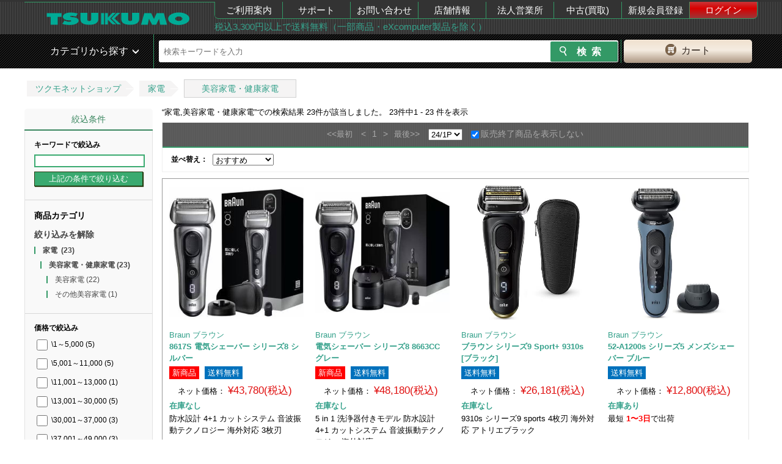

--- FILE ---
content_type: text/html; charset=UTF-8
request_url: https://shop.tsukumo.co.jp/search/c50:5065/p1/?maker_id%5B%5D=6599&end_of_sales=1&&sort=publish_date%20desc&high_price=49999
body_size: 16831
content:
<!DOCTYPE html><html lang="ja">
<head>
    <title>検索結果：家電,美容家電・健康家電｜ツクモ公式通販サイト</title>
    <meta charset="utf8"/>    <meta http-equiv="X-UA-Compatible" content="IE=edge"/>    <meta name="viewport" content="target-densitydpi=device-dpi, width=1240, maximum-scale=1.0, user-scalable=yes"/>    <link href="/img/99/common/favicon.ico?1695877353" rel="shortcut icon" type="image/vnd.microsoft.icon"/>    <link href="/img/99/common/apple-touch-icon.png?1695877353" rel="apple-touch-icon"/>    <meta name="description" content="検索結果：家電,美容家電・健康家電"/>    <meta name="keywords" content=""/>    
    <meta name="robots" content="noindex"/><link href="https://shop.tsukumo.co.jp/search/c50:5065/p1/" rel="canonical"/>    <meta name="copyright" content="Copyright &copy; YAMADA-DENKI Co., Ltd. All rights reserved.">
    
    <!-- OGP -->
    <meta property="og:title" content="">
    <meta property="og:description" content="">
    <meta property="og:site_name" content="自作PC・PCパーツが豊富！PC専門店【ツクモ】">
    <meta property="og:type" content="website">
    <meta property="og:image" content="">
    <meta property="og:url" content="">
    <meta name="twitter:card" content="summary">
    <meta name="twitter:site" content="@Tsukumo_netshop">
    <meta name="twitter:creator" content="@Tsukumo_netshop">
    <!-- /OGP -->

    <link rel="stylesheet" href="/css/99/common/base.css?1728364389"/>    <link rel="stylesheet" href="/css/99/common/common.css?1701925197"/>    <link rel="stylesheet" href="/css/99/common/common_pc.css?1748495994"/>    <link rel="stylesheet" href="/css/99/common/common_lib.css?1748495994"/>    <link rel="stylesheet" href="/css/99/page/search.css?1729573465"/><link rel="stylesheet" href="/css/99/page/extend_search.css?1695877353"/><link rel="stylesheet" href="/css/99/common/goods-review.css?1756195518"/>
    <script src="/js/99/jquery-1.11.3.min.js?1748495994" type="text/javascript"></script>    <script type="text/javascript">var _ukwhost = 'uabizprd.ukw.jp';
var _ukwq = _ukwq || [];

_ukwq.push(['_setClient','tsukumo']);
_ukwq.push(['_setReqURL',location.href]);
_ukwq.push(['_setRefURL',document.referrer]);
_ukwq.push(['_setDisplay','pc']);
_ukwq.push(['_setNumHit','23']);
_ukwq.push(['_setNumDisp','24']);
_ukwq.push(['_setNumPage','1']);
_ukwq.push(['_setSearchResult', '4987176269898,4987176269911,4987176284006,4987176180292,4987176333254,4987176180124,4987176180087,4987176283986,4987176147165,4987176165565,4987176165596,4987176165633,4210201403197,4987176152848,4210201416784,4210201112518,4210201281283,4210201281320,4210201281368,4210201649908,4210201187301,4210201192848,4902430835794']);
_ukwq.push(['_setSort','']);
_ukwq.push(['_setCategory','50:5065']);
_ukwq.push(['_setMaker','6599']);
_ukwq.push(['_setFilter','price,stock']);
_ukwq.push(['_setP1ReqID','2212%spw%hNSag0ND2kE%']);
_ukwq.push(['_sendSearchLog']);

(function() {
var _ukt = document.createElement('script'); _ukt.type = 'text/javascript'; _ukt.async = true;
_ukt.src = '//' + _ukwhost + '/taglog/ukwlg.js?_20251107';
var _uks = document.getElementsByTagName('script')[0]; _uks.parentNode.insertBefore(_ukt,_uks);
})();
window.onunload = function(){};
</script>
    <!-- ▼headを閉じる直前に配置する -->
    <script>
window.dataLayer = window.dataLayer || [];
dataLayer.push({
  debug_flg: 0,
  gtm_viewtype: 'default',
  PageType: 'SearchPage',
  email: ''
});
</script>

<!-- Google Tag Manager -->
<script>(function(w,d,s,l,i){w[l]=w[l]||[];w[l].push({'gtm.start':
new Date().getTime(),event:'gtm.js'});var f=d.getElementsByTagName(s)[0],
j=d.createElement(s),dl=l!='dataLayer'?'&l='+l:'';j.setAttributeNode(d.createAttribute('data-ot-ignore'));j.async=true;j.src=
'https://www.googletagmanager.com/gtm.js?id='+i+dl;f.parentNode.insertBefore(j,f);
})(window,document,'script','dataLayer','GTM-MVFPQC7');</script>
<!-- End Google Tag Manager -->
    <!-- ▲headを閉じる直前に配置する -->
</head>
<body class="switch__pc">
<!-- ▼body直後に配置する -->
<!-- Google Tag Manager (noscript) -->
<noscript><iframe src="https://www.googletagmanager.com/ns.html?id=GTM-MVFPQC7"
height="0" width="0" style="display:none;visibility:hidden"></iframe></noscript>
<!-- End Google Tag Manager (noscript) -->
<!-- ▲body直後に配置する -->

<div class="pc_head">
	<header id="head_wrap" class="clearfix">
		<div class="header_top_in table">
			<div class="header_top_in_logoarea table-cell">
				<a class="logo" href="/">
					<img src="https://cdn.tsukumo.co.jp/static/img/head/tsukumo_logo.png" alt="ツクモ"/>				</a>
			</div>
			<div class="header_top_in_menuarea table-cell">
				<nav>
					<ul class="table">
						<li><a href="https://shop.tsukumo.co.jp/shopping-help/">ご利用案内</a></li>
						<li><a href="//support.tsukumo.co.jp">サポート</a></li>
						<li><a href="//shop.tsukumo.co.jp/shopping-help/otoiawase/">お問い合わせ</a></li>
                        <li><a href="https://tenpo.tsukumo.co.jp">店舗情報</a></li>
                        <li><a href="https://houjin.tsukumo.co.jp">法人営業所</a></li>
                        <li><a href="https://kaitori.tsukumo.co.jp">中古(買取)</a></li>
                                                    <li><a href="/registration/first-step">新規会員登録</a></li>
                            <li><a href="/mypage/login" class="login">ログイン</a></li>
                                            </ul>
				</nav>
				<div class="header_top_in_commentarea">
                    <a href="https://shop.tsukumo.co.jp/shopping-help/service/souryo.html">税込3,300円以上で送料無料（一部商品・eXcomputer製品を除く）</a>				</div>
			</div>
		</div>
	</header>
</div>
<div class="pc_head mb5 sp_vis search_head_outer">
	<!-- ▼ヘッダーの検索窓▼ -->
    <div id="search_head">
        <div class="search_head_in table">
            <div class="search_wrap table-cell">
                <div class="search_wrap_in table">
                    <div class="search_wrap_in-menu table-cell sp">
                        <div class="fs1 icon_green">
                            <span class="button menu-button-left icon-menu"></span>
                        </div>
                    </div>
                    <link rel="stylesheet" href="/css/99/common/search_suggest_pc.css?1695877353"/><script src="/js/99/axios.min.js?1695877353" type="text/javascript" defer="defer"></script><script src="/js/99/axios-jsonp.js?1695877353" type="text/javascript" defer="defer"></script><script src="/js/99/search_suggest.js?1695877353" type="text/javascript" defer="defer"></script><div class="search_block table-cell">
    <!-- search Area -->
    <div id="searchArea">
        <form id="search_form2" action="https://shop.tsukumo.co.jp/search" class="search_form table" method="get">
            <input type="hidden" name="end_of_sales" value="1">
            <fieldset class="s_word">
                                    <input id="s_word" type="text" name="keyword" placeholder="検索キーワードを入力" autocomplete="off" value="">
                                <div class="search-suggest" id="search-suggest_area"></div>
            </fieldset>

            <fieldset class="s_btn">
                <input id="s_btn" type="submit" name="検索" value="検索">
            </fieldset>
        </form>
    </div>
    <!-- /search Area -->
</div>
                    <div class="btn_cart table-cell">
    <a href="/basket/" rel="nofollow"><span>カート</span></a></div>
                </div>
                <!-- /.search_wrap_in -->
            </div>
            <!-- /.search_wrap -->
        </div>
    </div>
    <!-- ▲ヘッダーの検索窓▲ -->
        <!-- anada edit -->
        <!-- <div class="search_head_cat table-cell pos-fixed in-active"> -->
        <div class="search_head_cat pos-fixed in-active">
                <span>カテゴリから探す</span>
                <nav class="cat_nav">
                    <ul>
                                                    <li class="cat_lv1">
                                <div class="nav_inn">
                                    <a href="/features/new-products/" class="cat_lv1__left-green" alt="新着商品">新着商品</a>                                </div>
                                                            </li>
                                                    <li class="cat_lv1">
                                <div class="nav_inn">
                                    <a href="https://www.tsukumo.co.jp/bto/pc/game/" class="cat_lv1__left-green" alt="G-GEAR ゲーミングパソコン">G-GEAR ゲーミングパソコン</a>                                </div>
                                                            </li>
                                                    <li class="cat_lv1">
                                <div class="nav_inn">
                                    <a href="https://www.tsukumo.co.jp/bto/pc/" class="cat_lv1__left-green" alt="eX.computer スタンダードパソコン">eX.computer スタンダードパソコン</a>                                </div>
                                                            </li>
                                                    <li class="cat_lv1">
                                <div class="nav_inn">
                                    <a href="/pc" class="cat_lv1__left-green" alt="メーカーパソコン">メーカーパソコン</a>                                </div>
                                                            </li>
                                                    <li class="cat_lv1">
                                <div class="nav_inn">
                                    <a href="/features/appletop/" class="cat_lv1__left-green" alt="Apple">Apple</a>                                </div>
                                                            </li>
                                                    <li class="cat_lv1">
                                <div class="nav_inn">
                                    <a href="/search/c10:1005/?keyword=%E4%B8%AD%E5%8F%A4PC%7C%E3%83%A1%E3%83%BC%E3%82%AB%E3%83%BC%E5%86%8D%E7%94%9F%E5%93%81%7C%E3%83%AA%E3%83%95%E3%82%A1%E3%83%BC%E3%83%93%E3%83%83%E3%82%B7%E3%83%A5" class="cat_lv1__left-green" alt="中古・再生品パソコン">中古・再生品パソコン</a>                                </div>
                                                            </li>
                                                    <li class="cat_lv1">
                                <div class="nav_inn">
                                    <a href="/features/cpu_intel" class="cat_lv1__left-green" alt="インテルCPU">インテルCPU</a>                                </div>
                                                            </li>
                                                    <li class="cat_lv1">
                                <div class="nav_inn">
                                    <a href="/features/cpu_amd" class="cat_lv1__left-green" alt="AMD CPU">AMD CPU</a>                                </div>
                                                            </li>
                                                    <li class="cat_lv1">
                                <div class="nav_inn">
                                    <a href="/memory" class="cat_lv1__left-green" alt="メモリー・USBメモリー・メモリーカード">メモリー・USBメモリー・メモリーカード</a>                                </div>
                                                            </li>
                                                    <li class="cat_lv1">
                                <div class="nav_inn">
                                    <a href="/drive" class="cat_lv1__left-green" alt="内蔵SSD・HDD・ドライブ">内蔵SSD・HDD・ドライブ</a>                                </div>
                                                            </li>
                                                    <li class="cat_lv1">
                                <div class="nav_inn">
                                    <a href="/mb" class="cat_lv1__left-green" alt="マザーボード">マザーボード</a>                                </div>
                                                            </li>
                                                    <li class="cat_lv1">
                                <div class="nav_inn">
                                    <a href="/video_card" class="cat_lv1__left-green" alt="グラフィックボード">グラフィックボード</a>                                </div>
                                                            </li>
                                                    <li class="cat_lv1">
                                <div class="nav_inn">
                                    <a href="/parts#case" class="cat_lv1__left-green" alt="PCケース・電源">PCケース・電源</a>                                </div>
                                                            </li>
                                                    <li class="cat_lv1">
                                <div class="nav_inn">
                                    <a href="/peripherals#input_device" class="cat_lv1__left-green" alt="キーボード・マウス・周辺機器">キーボード・マウス・周辺機器</a>                                </div>
                                                            </li>
                                                    <li class="cat_lv1">
                                <div class="nav_inn">
                                    <a href="/peripherals#gaming" class="cat_lv1__left-green" alt="ゲーミング周辺機器">ゲーミング周辺機器</a>                                </div>
                                                            </li>
                                                    <li class="cat_lv1">
                                <div class="nav_inn">
                                    <a href="/network" class="cat_lv1__left-green" alt="無線LAN・ネットワーク機器">無線LAN・ネットワーク機器</a>                                </div>
                                                            </li>
                                                    <li class="cat_lv1">
                                <div class="nav_inn">
                                    <a href="/external_drive" class="cat_lv1__left-green" alt="外付けSSD・HDD・ドライブ">外付けSSD・HDD・ドライブ</a>                                </div>
                                                            </li>
                                                    <li class="cat_lv1">
                                <div class="nav_inn">
                                    <a href="/peripherals" class="cat_lv1__left-green" alt="プリンター・インク・サプライ">プリンター・インク・サプライ</a>                                </div>
                                                            </li>
                                                    <li class="cat_lv1">
                                <div class="nav_inn">
                                    <a href="/monitor" class="cat_lv1__left-green" alt="モニター">モニター</a>                                </div>
                                                            </li>
                                                    <li class="cat_lv1">
                                <div class="nav_inn">
                                    <a href="/vr" class="cat_lv1__left-green" alt="VR">VR</a>                                </div>
                                                            </li>
                                                    <li class="cat_lv1">
                                <div class="nav_inn">
                                    <a href="/software" class="cat_lv1__left-green" alt="OS・ソフトウェア">OS・ソフトウェア</a>                                </div>
                                                            </li>
                                                    <li class="cat_lv1">
                                <div class="nav_inn">
                                    <a href="/kaden" class="cat_lv1__left-green" alt="家電">家電</a>                                </div>
                                                            </li>
                                                    <li class="cat_lv1">
                                <div class="nav_inn">
                                    <a href="/audiovisual" class="cat_lv1__left-green" alt="AV機器">AV機器</a>                                </div>
                                                            </li>
                                                    <li class="cat_lv1">
                                <div class="nav_inn">
                                    <a href="/search/c58/" class="cat_lv1__left-green" alt="キャラクターコラボ商品">キャラクターコラボ商品</a>                                </div>
                                                            </li>
                                            </ul>
                </nav>
            </div>
            <!-- ▲ヘッダーの検索窓▲ -->
            <!-- anada edit -->
            <!-- <div class="search_head_cat table-cell pos-absolute flag"> -->
            <div class="search_head_cat pos-absolute flag">
                <span>カテゴリから探す</span>
                <nav class="cat_nav">
                    <ul>
                                                    <li class="cat_lv1">
                                <div class="nav_inn">
                                    <a href="/features/new-products/" class="cat_lv1__left-green" alt="新着商品">新着商品</a>                                </div>
                                                            </li>
                                                    <li class="cat_lv1">
                                <div class="nav_inn">
                                    <a href="https://www.tsukumo.co.jp/bto/pc/game/" class="cat_lv1__left-green" alt="G-GEAR ゲーミングパソコン">G-GEAR ゲーミングパソコン</a>                                </div>
                                                            </li>
                                                    <li class="cat_lv1">
                                <div class="nav_inn">
                                    <a href="https://www.tsukumo.co.jp/bto/pc/" class="cat_lv1__left-green" alt="eX.computer スタンダードパソコン">eX.computer スタンダードパソコン</a>                                </div>
                                                            </li>
                                                    <li class="cat_lv1">
                                <div class="nav_inn">
                                    <a href="/pc" class="cat_lv1__left-green" alt="メーカーパソコン">メーカーパソコン</a>                                </div>
                                                            </li>
                                                    <li class="cat_lv1">
                                <div class="nav_inn">
                                    <a href="/features/appletop/" class="cat_lv1__left-green" alt="Apple">Apple</a>                                </div>
                                                            </li>
                                                    <li class="cat_lv1">
                                <div class="nav_inn">
                                    <a href="/search/c10:1005/?keyword=%E4%B8%AD%E5%8F%A4PC%7C%E3%83%A1%E3%83%BC%E3%82%AB%E3%83%BC%E5%86%8D%E7%94%9F%E5%93%81%7C%E3%83%AA%E3%83%95%E3%82%A1%E3%83%BC%E3%83%93%E3%83%83%E3%82%B7%E3%83%A5" class="cat_lv1__left-green" alt="中古・再生品パソコン">中古・再生品パソコン</a>                                </div>
                                                            </li>
                                                    <li class="cat_lv1">
                                <div class="nav_inn">
                                    <a href="/features/cpu_intel" class="cat_lv1__left-green" alt="インテルCPU">インテルCPU</a>                                </div>
                                                            </li>
                                                    <li class="cat_lv1">
                                <div class="nav_inn">
                                    <a href="/features/cpu_amd" class="cat_lv1__left-green" alt="AMD CPU">AMD CPU</a>                                </div>
                                                            </li>
                                                    <li class="cat_lv1">
                                <div class="nav_inn">
                                    <a href="/memory" class="cat_lv1__left-green" alt="メモリー・USBメモリー・メモリーカード">メモリー・USBメモリー・メモリーカード</a>                                </div>
                                                            </li>
                                                    <li class="cat_lv1">
                                <div class="nav_inn">
                                    <a href="/drive" class="cat_lv1__left-green" alt="内蔵SSD・HDD・ドライブ">内蔵SSD・HDD・ドライブ</a>                                </div>
                                                            </li>
                                                    <li class="cat_lv1">
                                <div class="nav_inn">
                                    <a href="/mb" class="cat_lv1__left-green" alt="マザーボード">マザーボード</a>                                </div>
                                                            </li>
                                                    <li class="cat_lv1">
                                <div class="nav_inn">
                                    <a href="/video_card" class="cat_lv1__left-green" alt="グラフィックボード">グラフィックボード</a>                                </div>
                                                            </li>
                                                    <li class="cat_lv1">
                                <div class="nav_inn">
                                    <a href="/parts#case" class="cat_lv1__left-green" alt="PCケース・電源">PCケース・電源</a>                                </div>
                                                            </li>
                                                    <li class="cat_lv1">
                                <div class="nav_inn">
                                    <a href="/peripherals#input_device" class="cat_lv1__left-green" alt="キーボード・マウス・周辺機器">キーボード・マウス・周辺機器</a>                                </div>
                                                            </li>
                                                    <li class="cat_lv1">
                                <div class="nav_inn">
                                    <a href="/peripherals#gaming" class="cat_lv1__left-green" alt="ゲーミング周辺機器">ゲーミング周辺機器</a>                                </div>
                                                            </li>
                                                    <li class="cat_lv1">
                                <div class="nav_inn">
                                    <a href="/network" class="cat_lv1__left-green" alt="無線LAN・ネットワーク機器">無線LAN・ネットワーク機器</a>                                </div>
                                                            </li>
                                                    <li class="cat_lv1">
                                <div class="nav_inn">
                                    <a href="/external_drive" class="cat_lv1__left-green" alt="外付けSSD・HDD・ドライブ">外付けSSD・HDD・ドライブ</a>                                </div>
                                                            </li>
                                                    <li class="cat_lv1">
                                <div class="nav_inn">
                                    <a href="/peripherals" class="cat_lv1__left-green" alt="プリンター・インク・サプライ">プリンター・インク・サプライ</a>                                </div>
                                                            </li>
                                                    <li class="cat_lv1">
                                <div class="nav_inn">
                                    <a href="/monitor" class="cat_lv1__left-green" alt="モニター">モニター</a>                                </div>
                                                            </li>
                                                    <li class="cat_lv1">
                                <div class="nav_inn">
                                    <a href="/vr" class="cat_lv1__left-green" alt="VR">VR</a>                                </div>
                                                            </li>
                                                    <li class="cat_lv1">
                                <div class="nav_inn">
                                    <a href="/software" class="cat_lv1__left-green" alt="OS・ソフトウェア">OS・ソフトウェア</a>                                </div>
                                                            </li>
                                                    <li class="cat_lv1">
                                <div class="nav_inn">
                                    <a href="/kaden" class="cat_lv1__left-green" alt="家電">家電</a>                                </div>
                                                            </li>
                                                    <li class="cat_lv1">
                                <div class="nav_inn">
                                    <a href="/audiovisual" class="cat_lv1__left-green" alt="AV機器">AV機器</a>                                </div>
                                                            </li>
                                                    <li class="cat_lv1">
                                <div class="nav_inn">
                                    <a href="/search/c58/" class="cat_lv1__left-green" alt="キャラクターコラボ商品">キャラクターコラボ商品</a>                                </div>
                                                            </li>
                                            </ul>
                </nav>
            </div>
            <!-- /anada edit -->
		</div>
	</div>
	<!-- ▲ヘッダーの検索窓▲ -->
</div>
<script src="/js/99/search.universalKnowledge.js?1732770484" type="text/javascript"></script>        
<!-- パンくず -->
<div class="topic-path-block">
    <ol class="topic-path">
        <li><a href="/">ツクモネットショップ</a></li>
                                    <li><a href="https://shop.tsukumo.co.jp/search/c50/?maker_id[]=6599&amp;end_of_sales=1&amp;&amp;sort=publish_date desc&amp;high_price=49999">家電</a></li>
                                                <li><a href="https://shop.tsukumo.co.jp/search/c50:5065/?maker_id[]=6599&amp;end_of_sales=1&amp;&amp;sort=publish_date desc&amp;high_price=49999">美容家電・健康家電</a></li>
                        </ol>
</div>

<div id="wrapper">

    <div class="clearfix">
        <nav class="left-nav-colum2 mb20__common left">
            <div data-sli-selector="facet-container">
                <p class="left-nav__mypage-title">絞込条件</p>
                <div class="left-nav__category-frame mb10__common">
                    <div class="left-nav__category-box">
                        <div class="left-nav__category-box-inner">
                            <form name="search_form" action="https://shop.tsukumo.co.jp/search/c50:5065/?maker_id[]=6599&end_of_sales=1&&sort=publish_date desc&high_price=49999" method="get">
                                                                    <input type="hidden" id="created_sort" name="sort" value="publish_date desc">
                                                                                            </form>
                                <ul class="left-nav__refine">
                                    <li class="left-nav__subtitle"><b>キーワードで絞込み</b></li>
                                    <li>
                                        <input type="text" id="keyword" name="keyword" class="w97__common" value="" autocomplete="off">
                                    </li>
                                    <li>
                                        <input type="button" value="上記の条件で絞り込む"
                                               class="left-nav__refine-btn w100__common" onclick="narrowDown();"></li>
                                </ul>
                        </div>
                    </div>

                    <!-- /left-nav__category-box -->
                    <div class="left-nav__category-box">
                        <div class="left-nav__category-box-inner">
                            <ul class="left-nav__border-left-link">
                                <li class="left-nav__subtitle">
                                    <b>商品カテゴリ</b>
                                                                        <a class="sli_unselected sli_reset" href="https://shop.tsukumo.co.jp/search/?maker_id[]=6599&end_of_sales=1&&sort=publish_date desc&high_price=49999">絞り込みを解除</a>
                                                                    </li>
                                                                    <li class="sli_selected">
                                        <a href="https://shop.tsukumo.co.jp/search/c50/?maker_id[]=6599&end_of_sales=1&&sort=publish_date desc&high_price=49999">家電<span
                                                    class="count">&nbsp (23)</span></a>
                                    </li>
                                                                            <ul class="sli_facets sli_children">                                            <li class="sli_facets sli_children sli_selected">
                                                <a href="https://shop.tsukumo.co.jp/search/c50:5065/?maker_id[]=6599&end_of_sales=1&&sort=publish_date desc&high_price=49999">美容家電・健康家電<span
                                                            class="count">&nbsp;(23)</span></a>
                                            </li><ul class="sli_facets sli_children">                                            <li class="sli_facets sli_children sli_unselected">
                                                <a href="https://shop.tsukumo.co.jp/search/c50:5065:5065100/?maker_id[]=6599&end_of_sales=1&&sort=publish_date desc&high_price=49999">美容家電<span
                                                            class="count">&nbsp;(22)</span></a>
                                            </li>                                            <li class="sli_facets sli_children sli_unselected">
                                                <a href="https://shop.tsukumo.co.jp/search/c50:5065:506599900000000/?maker_id[]=6599&end_of_sales=1&&sort=publish_date desc&high_price=49999">その他美容家電<span
                                                            class="count">&nbsp;(1)</span></a>
                                            </li></ul></ul>                                                                                                </ul>
                        </div>
                    </div>

                    <!-- /left-nav__category-box -->
                    <div class="left-nav__category-box">
                        <div class="left-nav__category-box-inner">
                            <ul class="left-nav__refine">
                                <li class="left-nav__subtitle">
                                    <b>価格で絞込み</b>
                                                                    </li>
                                                                    <li class="sli_unselected">
                                        <label>
                                                <input type="checkbox" name="prices" onchange="narrowDown();" value="1:5000" >
                                                \1～5,000<span class="count">&nbsp;(5)</span>
                                        </label>
                                    </li>
                                                                    <li class="sli_unselected">
                                        <label>
                                                <input type="checkbox" name="prices" onchange="narrowDown();" value="5001:11000" >
                                                \5,001～11,000<span class="count">&nbsp;(5)</span>
                                        </label>
                                    </li>
                                                                    <li class="sli_unselected">
                                        <label>
                                                <input type="checkbox" name="prices" onchange="narrowDown();" value="11001:13000" >
                                                \11,001～13,000<span class="count">&nbsp;(1)</span>
                                        </label>
                                    </li>
                                                                    <li class="sli_unselected">
                                        <label>
                                                <input type="checkbox" name="prices" onchange="narrowDown();" value="13001:30000" >
                                                \13,001～30,000<span class="count">&nbsp;(5)</span>
                                        </label>
                                    </li>
                                                                    <li class="sli_unselected">
                                        <label>
                                                <input type="checkbox" name="prices" onchange="narrowDown();" value="30001:37000" >
                                                \30,001～37,000<span class="count">&nbsp;(3)</span>
                                        </label>
                                    </li>
                                                                    <li class="sli_unselected">
                                        <label>
                                                <input type="checkbox" name="prices" onchange="narrowDown();" value="37001:49000" >
                                                \37,001～49,000<span class="count">&nbsp;(3)</span>
                                        </label>
                                    </li>
                                                                    <li class="sli_unselected">
                                        <label>
                                                <input type="checkbox" name="prices" onchange="narrowDown();" value="49001:56000" >
                                                \49,001～56,000<span class="count">&nbsp;(4)</span>
                                        </label>
                                    </li>
                                                                    <li class="sli_unselected">
                                        <label>
                                                <input type="checkbox" name="prices" onchange="narrowDown();" value="56001:68000" >
                                                \56,001～68,000<span class="count">&nbsp;(3)</span>
                                        </label>
                                    </li>
                                                                    <li class="sli_unselected">
                                        <label>
                                                <input type="checkbox" name="prices" onchange="narrowDown();" value="68001:86000" >
                                                \68,001～86,000<span class="count">&nbsp;(5)</span>
                                        </label>
                                    </li>
                                                                    <li class="sli_unselected">
                                        <label>
                                                <input type="checkbox" name="prices" onchange="narrowDown();" value="86001:*" >
                                                \86,001～*<span class="count">&nbsp;(2)</span>
                                        </label>
                                    </li>
                                                            </ul>
                        </div>
                    </div>
                    <div class="left-nav__category-box" id="sli_price_box">
                        <div class="left-nav__category-box-inner">
                            <ul class="left-nav__refine">
                                <li class="left-nav__subtitle">
                                    <b>価格を入力して絞込み</b>
                                </li>
                                <li>¥&nbsp;
                                    <input type="text" id="min-price" size="12" class="w70__common" value=""> &nbsp;～
                                </li>
                                <li>¥&nbsp;
                                    <input type="text" id="max-price" size="12" class="w70__common" value="49999"> &nbsp;まで
                                </li>
                                <li>
                                    <input type="button" value="絞込む" class="left-nav__refine-btn w50__common"
                                           onclick="narrowDown();">
                                </li>
                            </ul>
                        </div>
                    </div>
                    <!-- /left-nav__category-box -->
                    <div class="left-nav__category-box">
                        <div class="left-nav__category-box-inner">
                            <ul class="left-nav__refine">
                                <li class="left-nav__subtitle">
                                    <b>メーカーで絞込み</b>
                                                                            <a class="sli_unselected sli_reset" href="#" onclick="clearMakers();">絞り込みを解除</a>
                                                                    </li>
                                                                    <li class="sli_selected">
                                        <label>
                                                <input type="checkbox" name="makers" value="6599" checked="checked" onchange="narrowDown();">
                                                Braun ブラウン<span class="count">&nbsp;(23)</span>
                                        </label>
                                    </li>
                                                                    <li class="sli_unselected">
                                        <label>
                                                <input type="checkbox" name="makers" value="6010"  onchange="narrowDown();">
                                                Panasonic パナソニック<span class="count">&nbsp;(118)</span>
                                        </label>
                                    </li>
                                                                    <li class="sli_unselected">
                                        <label>
                                                <input type="checkbox" name="makers" value="4400"  onchange="narrowDown();">
                                                TANITA<span class="count">&nbsp;(27)</span>
                                        </label>
                                    </li>
                                                                    <li class="sli_unselected">
                                        <label>
                                                <input type="checkbox" name="makers" value="4752"  onchange="narrowDown();">
                                                TESCOM テスコム<span class="count">&nbsp;(21)</span>
                                        </label>
                                    </li>
                                                                    <li class="sli_unselected">
                                        <label>
                                                <input type="checkbox" name="makers" value="2893"  onchange="narrowDown();">
                                                KOIZUMI コイズミ<span class="count">&nbsp;(18)</span>
                                        </label>
                                    </li>
                                                                    <li class="sli_unselected">
                                        <label>
                                                <input type="checkbox" name="makers" value="6469"  onchange="narrowDown();">
                                                Philips フィリップス<span class="count">&nbsp;(17)</span>
                                        </label>
                                    </li>
                                                                    <li class="sli_unselected"style="display:none;">
                                        <label>
                                                <input type="checkbox" name="makers" value="1804"  onchange="narrowDown();">
                                                オムロン OMRON<span class="count">&nbsp;(12)</span>
                                        </label>
                                    </li>
                                                                    <li class="sli_unselected"style="display:none;">
                                        <label>
                                                <input type="checkbox" name="makers" value="1343"  onchange="narrowDown();">
                                                IZUMI イズミ<span class="count">&nbsp;(8)</span>
                                        </label>
                                    </li>
                                                                    <li class="sli_unselected"style="display:none;">
                                        <label>
                                                <input type="checkbox" name="makers" value="2160"  onchange="narrowDown();">
                                                YAMAZEN 山善<span class="count">&nbsp;(7)</span>
                                        </label>
                                    </li>
                                                                    <li class="sli_unselected"style="display:none;">
                                        <label>
                                                <input type="checkbox" name="makers" value="3944"  onchange="narrowDown();">
                                                クレイツ CREATE ION<span class="count">&nbsp;(6)</span>
                                        </label>
                                    </li>
                                                                    <li class="sli_unselected"style="display:none;">
                                        <label>
                                                <input type="checkbox" name="makers" value="3947"  onchange="narrowDown();">
                                                ヤーマン YA-MAN<span class="count">&nbsp;(5)</span>
                                        </label>
                                    </li>
                                                                    <li class="sli_unselected"style="display:none;">
                                        <label>
                                                <input type="checkbox" name="makers" value="1624"  onchange="narrowDown();">
                                                ELECOM エレコム<span class="count">&nbsp;(4)</span>
                                        </label>
                                    </li>
                                                                    <li class="sli_unselected"style="display:none;">
                                        <label>
                                                <input type="checkbox" name="makers" value="3216"  onchange="narrowDown();">
                                                SHARP シャープ<span class="count">&nbsp;(4)</span>
                                        </label>
                                    </li>
                                                                    <li class="sli_unselected"style="display:none;">
                                        <label>
                                                <input type="checkbox" name="makers" value="1459"  onchange="narrowDown();">
                                                ヴィダルサスーン<span class="count">&nbsp;(3)</span>
                                        </label>
                                    </li>
                                                                    <li class="sli_unselected"style="display:none;">
                                        <label>
                                                <input type="checkbox" name="makers" value="3943"  onchange="narrowDown();">
                                                サロニア SALONIA<span class="count">&nbsp;(3)</span>
                                        </label>
                                    </li>
                                                                    <li class="sli_unselected"style="display:none;">
                                        <label>
                                                <input type="checkbox" name="makers" value="3949"  onchange="narrowDown();">
                                                モッズヘア mod's hair<span class="count">&nbsp;(3)</span>
                                        </label>
                                    </li>
                                                                    <li class="sli_unselected"style="display:none;">
                                        <label>
                                                <input type="checkbox" name="makers" value="9875"  onchange="narrowDown();">
                                                CITIZEN　シチズン<span class="count">&nbsp;(3)</span>
                                        </label>
                                    </li>
                                                                    <li class="sli_unselected"style="display:none;">
                                        <label>
                                                <input type="checkbox" name="makers" value="2157"  onchange="narrowDown();">
                                                YAZAWA ヤザワ<span class="count">&nbsp;(2)</span>
                                        </label>
                                    </li>
                                                                    <li class="sli_unselected"style="display:none;">
                                        <label>
                                                <input type="checkbox" name="makers" value="3155"  onchange="narrowDown();">
                                                LOZENSTAR ロゼンスター<span class="count">&nbsp;(2)</span>
                                        </label>
                                    </li>
                                                                    <li class="sli_unselected"style="display:none;">
                                        <label>
                                                <input type="checkbox" name="makers" value="3715"  onchange="narrowDown();">
                                                テルモ TERUMO<span class="count">&nbsp;(2)</span>
                                        </label>
                                    </li>
                                                                    <li class="sli_unselected"style="display:none;">
                                        <label>
                                                <input type="checkbox" name="makers" value="3940"  onchange="narrowDown();">
                                                A&D　エー・アンド・デイ<span class="count">&nbsp;(2)</span>
                                        </label>
                                    </li>
                                                                    <li class="sli_unselected"style="display:none;">
                                        <label>
                                                <input type="checkbox" name="makers" value="4244"  onchange="narrowDown();">
                                                FESTINO　フェスティノ<span class="count">&nbsp;(2)</span>
                                        </label>
                                    </li>
                                                                    <li class="sli_unselected"style="display:none;">
                                        <label>
                                                <input type="checkbox" name="makers" value="4251"  onchange="narrowDown();">
                                                DOCTORAIR　ドクターエア<span class="count">&nbsp;(2)</span>
                                        </label>
                                    </li>
                                                                    <li class="sli_unselected"style="display:none;">
                                        <label>
                                                <input type="checkbox" name="makers" value="4284"  onchange="narrowDown();">
                                                Dr.Beau　ドクタービュー<span class="count">&nbsp;(2)</span>
                                        </label>
                                    </li>
                                                                    <li class="sli_unselected"style="display:none;">
                                        <label>
                                                <input type="checkbox" name="makers" value="4333"  onchange="narrowDown();">
                                                ReFa　リファ<span class="count">&nbsp;(2)</span>
                                        </label>
                                    </li>
                                                                    <li class="sli_unselected"style="display:none;">
                                        <label>
                                                <input type="checkbox" name="makers" value="1156"  onchange="narrowDown();">
                                                アテックス<span class="count">&nbsp;(1)</span>
                                        </label>
                                    </li>
                                                                    <li class="sli_unselected"style="display:none;">
                                        <label>
                                                <input type="checkbox" name="makers" value="2070"  onchange="narrowDown();">
                                                カシムラ<span class="count">&nbsp;(1)</span>
                                        </label>
                                    </li>
                                                                    <li class="sli_unselected"style="display:none;">
                                        <label>
                                                <input type="checkbox" name="makers" value="2308"  onchange="narrowDown();">
                                                フジ医療器<span class="count">&nbsp;(1)</span>
                                        </label>
                                    </li>
                                                                    <li class="sli_unselected"style="display:none;">
                                        <label>
                                                <input type="checkbox" name="makers" value="2332"  onchange="narrowDown();">
                                                HITACHI 日立<span class="count">&nbsp;(1)</span>
                                        </label>
                                    </li>
                                                                    <li class="sli_unselected"style="display:none;">
                                        <label>
                                                <input type="checkbox" name="makers" value="3733"  onchange="narrowDown();">
                                                エスケイジャパン SK JAPAN<span class="count">&nbsp;(1)</span>
                                        </label>
                                    </li>
                                                                    <li class="sli_unselected"style="display:none;">
                                        <label>
                                                <input type="checkbox" name="makers" value="3941"  onchange="narrowDown();">
                                                KINUJO キヌージョ<span class="count">&nbsp;(1)</span>
                                        </label>
                                    </li>
                                                                    <li class="sli_unselected"style="display:none;">
                                        <label>
                                                <input type="checkbox" name="makers" value="4245"  onchange="narrowDown();">
                                                ビューティフルエンジェル<span class="count">&nbsp;(1)</span>
                                        </label>
                                    </li>
                                                                    <li class="sli_unselected"style="display:none;">
                                        <label>
                                                <input type="checkbox" name="makers" value="4270"  onchange="narrowDown();">
                                                CosBeauty<span class="count">&nbsp;(1)</span>
                                        </label>
                                    </li>
                                                                    <li class="sli_unselected"style="display:none;">
                                        <label>
                                                <input type="checkbox" name="makers" value="4294"  onchange="narrowDown();">
                                                アラミック　Arromic<span class="count">&nbsp;(1)</span>
                                        </label>
                                    </li>
                                                                    <li class="sli_unselected"style="display:none;">
                                        <label>
                                                <input type="checkbox" name="makers" value="7007"  onchange="narrowDown();">
                                                マクセル Maxell<span class="count">&nbsp;(1)</span>
                                        </label>
                                    </li>
                                                                    <li class="sli_unselected"style="display:none;">
                                        <label>
                                                <input type="checkbox" name="makers" value="9894"  onchange="narrowDown();">
                                                JCT ジェイ・シー・ティ<span class="count">&nbsp;(1)</span>
                                        </label>
                                    </li>
                                                                <li id="more_maker" class="sli_moreless">
                                    <p class="next_condition" onclick="showMakerDisplay();">続きを見る</p>
                                </li>
                                <li id="less_maker" class="sli_moreless" style="display:none;">
                                    <p class="next_condition" onclick="hideMakerDisplay();">表示を少なくする</p>
                                </li>
                                                                </ul>
                        </div>
                    </div>
                    <!-- /left-nav__category-box -->
                    <div class="left-nav__category-box">
                        <div class="left-nav__category-box-inner">
                            <ul class="left-nav__refine">
                                <li class="left-nav__subtitle">
                                    <b>在庫状況で絞込み</b>
                                                                            <a class="sli_unselected sli_reset" href="#" onclick="clearStocks();">絞り込みを解除</a>
                                                                    </li>
                                                                    <li class="sli_unselected">
                                        <label>
                                                <input type="checkbox" name="stocks" value="在庫あり" onchange="narrowDown();" >
                                                在庫あり<span class="count">&nbsp;(13)</span>
                                        </label>
                                    </li>
                                                                    <li class="sli_unselected">
                                        <label>
                                                <input type="checkbox" name="stocks" value="在庫なし" onchange="narrowDown();" >
                                                在庫なし<span class="count">&nbsp;(10)</span>
                                        </label>
                                    </li>
                                                            </ul>
                        </div>
                    </div>
                    <!-- /left-nav__category-box -->
                    <div class="left-nav__category-box">
                        <div class="left-nav__category-box-inner">
                            <ul class="left-nav__refine">
                                <li class="left-nav__subtitle">
                                    <b>その他の条件で絞込み</b>
                                </li>

                                
                                                                    <li class="sli_unselected">
                                        <label>
                                            <input type="checkbox" name="is_tomorrow_deliv_yamada"  onchange="narrowDown();">
                                            最短&nbsp;1〜3日で出荷<span class="count">&nbsp;(13)</span>
                                        </label>
                                    </li>
                                
                                                                    <li class="sli_unselected">
                                        <label>
                                                <input type="checkbox" name="is_shipping"  onchange="narrowDown();">
                                                送料無料<span class="count">&nbsp;(22)</span>
                                        </label>
                                    </li>
                                
                                
                                                                    <li class="sli_unselected">
                                        <label>
                                                <input type="checkbox" name="is_new"  onchange="narrowDown();">
                                                新規取り扱い品<span class="count">&nbsp;(2)</span>
                                        </label>
                                    </li>
                                
                                
                                                                   <li class="sli_unselected">
                                       <label>
                                           <input type="checkbox" name="icon_text" value="新商品"  onchange="narrowDown();">
                                           新商品<span class="count">(2)</span>
                                       </label>
                                   </li>
                                                            </ul>
                        </div>
                    </div>

                                            <div class="left-nav__category-box">
                            <div class="left-nav__category-box-inner">
                                                                    <input type="button" value="スペック表示" class="left-nav__refine-btn w50__common" onclick="changeDisplaySpec(1);">
                                    <input type="hidden" id ="nd_spec" name="nd_spec" value="0">
                                                            </div>
                        </div>
                    
                                        
                    
                    <div class="left-nav__category-box">
                        <div class="left-nav__category-box-inner">
                            <a href="https://shop.tsukumo.co.jp/search/">
                                <input type="button" value="絞り込みを解除する" class="left-nav__refine-btn w100__common">
                            </a>
                        </div>
                    </div>
                </div>
            </div>
            <!-- Search Left Tag -->
        </nav>

        <main class="main-contents-colum2 colum3--ml15 mb20__common left">
            <div id="main">
                                                <div class="search-default__frame">
                                                            <div id="sli_bct">
                        <div class="mb10__common text-small__common">
                            “<h1 id="search_h1">家電,美容家電・健康家電</h1>”での検索結果&nbsp;<span>23</span>件が該当しました。&nbsp;<span>23</span>件中<span>1&nbsp;-&nbsp;23</span>&nbsp;件を表示
                        </div>
                    </div>

                    <div id="sli_view_sort" class="control" data-sli-selector="viewsortby">
                        <div class="search-default__sort-frame mb10__common">
                        <div class="search-default__page-number">
                                        <div class="search-default__number-in">
                                            <ul class="search-default__number-pager">
                                                <li>&lt;&lt;<span class="text-middle__common ">最初</span></li>
                                                <li>&lt;</li><li>1</li><li>&gt;</li><li>
                                                    <span class="text-middle__common ">最後</span>&gt;&gt;</li>
                                                <li><select name="page-display" onchange="changeDisplayNumber(this);"><option value="24"> 24/1P</option><option value="48"> 48/1P</option></select></li><li><lavel><input type="checkbox" name="end-of-sales" value="0" onchange="changeEndOfSales(this)" checked="true">販売終了商品を表示しない</lavel></li>
                                            </ul>
                                        </div>
                                    </div>                        <div class="search-default__sort">
                                <div class="search-default__sort-in clearfix">
                                    <ul class="search-default__sort-link left table__common w-initial__common clearfix">
                                        <li class="table-cell__common cell-center__common"><b>並べ替え：</b></li>
                                        <li class="table-cell__common cell-center__common">
                                            <select name="sort-order" onchange="changeSort(this);"><option value="recommend_flag desc">おすすめ
                                                </option><option value="stock_order asc,publish_date desc">新着順
                                                </option><option value="stock_order asc,maker asc">メーカー昇順
                                                </option><option value="stock_order asc,maker desc">メーカー降順
                                                </option><option value="stock_order asc,low_price asc">価格の安い順
                                                </option><option value="stock_order asc,low_price desc">価格の高い順
                                                </option></select>
                                        </li>
                                    </ul>
                                </div>
                            </div>                        </div>
                    </div>
                    
                    <div class="search-box__product-list search-default__product-list mb20__common">
                        <!-- Product -->
                                                        <!-- Champ Link --><noscript><a href="https://shop.tsukumo.co.jp/goods/4987176269898/">8617S 電気シェーバー シリーズ8 シルバー</a></noscript>

                                <div class="search-box__product">
                                    <span class="search-box__product-img table__common">
                                        <a href="https://shop.tsukumo.co.jp/goods/4987176269898/" title="8617S 電気シェーバー シリーズ8 シルバー" class="product-link" target="_blank">
                                                                                            <div class="text-icon">
                                                                                                                                                        </div>
                                                                                        <span class="table-cell__common cell-center__common">
                                                <img src="https://cdn.tsukumo.co.jp/image/item/4987176269898_1.jpg" alt="8617S 電気シェーバー シリーズ8 シルバー" title="8617S 電気シェーバー シリーズ8 シルバー" style="max-width:220px;">
                                            </span>
                                        </a>
                                    </span>
                                    <span class="search-box__product-name">
                                        <span>
                                            <a href="https://shop.tsukumo.co.jp/search/c50:5065/p1/?maker_id[]=6599&end_of_sales=1&&sort=publish_date desc&high_price=49999" class="no_margin">Braun ブラウン</a>
                                        </span>
                                        <a href="https://shop.tsukumo.co.jp/goods/4987176269898/" title="8617S 電気シェーバー シリーズ8 シルバー" class="product-link" target="_blank">
                                            <h2 class="product-name">8617S 電気シェーバー シリーズ8 シルバー</h2>
                                        </a>
                                    </span>
                                                                        <div class="label_space">
                                    <span class="search-default__icon-newgoods">新商品</span>                                                                                <span class="search-default__icon-shipment-free">送料無料</span>                                    </div>
                                    <div class="sli_grid_price_box">
                                        <p class="search-box__price sli_grid_price item_198270" style="height: 19px;">
                                            <span>ネット価格：</span>
                                            <span class="text-red__common">&yen;43,780(税込)</span>&nbsp;
                                        </p>
                                                                            </div>
                                    <div class="search_stock_title">
                                        <span>在庫なし</span>
                                    </div>
                                    <div class="tommorow_deliv">
                                                                            </div>
                                    <div>
                                        <p>防水設計 4+1 カットシステム 音波振動テクノロジー 海外対応 3枚刃</p>                                    </div>
                                    <div itemscope="" itemtype="http://schema.org/Product">
                                        <meta itemprop="name" content="8617S 電気シェーバー シリーズ8 シルバー">
                                        <meta itemprop="description" content="防水設計 4+1 カットシステム 音波振動テクノロジー 海外対応 3枚刃">                                        <meta itemprop="sku" content="4987176269898">
                                        <meta itemprop="image" content="https://cdn.tsukumo.co.jp/image/item/4987176269898_0.jpg">
                                        <div itemprop="offers" itemscope="" itemtype="http://schema.org/Offer">
                                            <meta itemprop="priceCurrency" content="JPY">
                                            <meta itemprop="price" content="&yen;43,780(税込)"><meta itemprop="availability" itemtype="http://schema.org/ItemAvailability" content="http://schema.org/InStock">
                                        </div>
                                    </div>
                                </div>

                                                            <!-- Champ Link --><noscript><a href="https://shop.tsukumo.co.jp/goods/4987176269911/">電気シェーバー シリーズ8 8663CC グレー</a></noscript>

                                <div class="search-box__product">
                                    <span class="search-box__product-img table__common">
                                        <a href="https://shop.tsukumo.co.jp/goods/4987176269911/" title="電気シェーバー シリーズ8 8663CC グレー" class="product-link" target="_blank">
                                                                                            <div class="text-icon">
                                                                                                                                                        </div>
                                                                                        <span class="table-cell__common cell-center__common">
                                                <img src="https://cdn.tsukumo.co.jp/image/item/4987176269911_1.jpg" alt="電気シェーバー シリーズ8 8663CC グレー" title="電気シェーバー シリーズ8 8663CC グレー" style="max-width:220px;">
                                            </span>
                                        </a>
                                    </span>
                                    <span class="search-box__product-name">
                                        <span>
                                            <a href="https://shop.tsukumo.co.jp/search/c50:5065/p1/?maker_id[]=6599&end_of_sales=1&&sort=publish_date desc&high_price=49999" class="no_margin">Braun ブラウン</a>
                                        </span>
                                        <a href="https://shop.tsukumo.co.jp/goods/4987176269911/" title="電気シェーバー シリーズ8 8663CC グレー" class="product-link" target="_blank">
                                            <h2 class="product-name">電気シェーバー シリーズ8 8663CC グレー</h2>
                                        </a>
                                    </span>
                                                                        <div class="label_space">
                                    <span class="search-default__icon-newgoods">新商品</span>                                                                                <span class="search-default__icon-shipment-free">送料無料</span>                                    </div>
                                    <div class="sli_grid_price_box">
                                        <p class="search-box__price sli_grid_price item_198270" style="height: 19px;">
                                            <span>ネット価格：</span>
                                            <span class="text-red__common">&yen;48,180(税込)</span>&nbsp;
                                        </p>
                                                                            </div>
                                    <div class="search_stock_title">
                                        <span>在庫なし</span>
                                    </div>
                                    <div class="tommorow_deliv">
                                                                            </div>
                                    <div>
                                        <p>5 in 1 洗浄器付きモデル 防水設計 4+1 カットシステム 音波振動テクノロジー 海外対応</p>                                    </div>
                                    <div itemscope="" itemtype="http://schema.org/Product">
                                        <meta itemprop="name" content="電気シェーバー シリーズ8 8663CC グレー">
                                        <meta itemprop="description" content="5 in 1 洗浄器付きモデル 防水設計 4+1 カットシステム 音波振動テクノロジー 海外対応">                                        <meta itemprop="sku" content="4987176269911">
                                        <meta itemprop="image" content="https://cdn.tsukumo.co.jp/image/item/4987176269911_0.jpg">
                                        <div itemprop="offers" itemscope="" itemtype="http://schema.org/Offer">
                                            <meta itemprop="priceCurrency" content="JPY">
                                            <meta itemprop="price" content="&yen;48,180(税込)"><meta itemprop="availability" itemtype="http://schema.org/ItemAvailability" content="http://schema.org/InStock">
                                        </div>
                                    </div>
                                </div>

                                                            <!-- Champ Link --><noscript><a href="https://shop.tsukumo.co.jp/goods/4987176284006/">ブラウン シリーズ9 Sport+ 9310s [ブラック]</a></noscript>

                                <div class="search-box__product">
                                    <span class="search-box__product-img table__common">
                                        <a href="https://shop.tsukumo.co.jp/goods/4987176284006/" title="ブラウン シリーズ9 Sport+ 9310s [ブラック]" class="product-link" target="_blank">
                                                                                        <span class="table-cell__common cell-center__common">
                                                <img src="https://cdn.tsukumo.co.jp/image/item/4987176284006_1.jpg" alt="ブラウン シリーズ9 Sport+ 9310s [ブラック]" title="ブラウン シリーズ9 Sport+ 9310s [ブラック]" style="max-width:220px;">
                                            </span>
                                        </a>
                                    </span>
                                    <span class="search-box__product-name">
                                        <span>
                                            <a href="https://shop.tsukumo.co.jp/search/c50:5065/p1/?maker_id[]=6599&end_of_sales=1&&sort=publish_date desc&high_price=49999" class="no_margin">Braun ブラウン</a>
                                        </span>
                                        <a href="https://shop.tsukumo.co.jp/goods/4987176284006/" title="ブラウン シリーズ9 Sport+ 9310s [ブラック]" class="product-link" target="_blank">
                                            <h2 class="product-name">ブラウン シリーズ9 Sport+ 9310s [ブラック]</h2>
                                        </a>
                                    </span>
                                                                        <div class="label_space">
                                                                                                                    <span class="search-default__icon-shipment-free">送料無料</span>                                    </div>
                                    <div class="sli_grid_price_box">
                                        <p class="search-box__price sli_grid_price item_198270" style="height: 19px;">
                                            <span>ネット価格：</span>
                                            <span class="text-red__common">&yen;26,181(税込)</span>&nbsp;
                                        </p>
                                                                            </div>
                                    <div class="search_stock_title">
                                        <span>在庫なし</span>
                                    </div>
                                    <div class="tommorow_deliv">
                                                                            </div>
                                    <div>
                                        <p>9310s シリーズ9 sports 4枚刃 海外対応 アトリエブラック</p>                                    </div>
                                    <div itemscope="" itemtype="http://schema.org/Product">
                                        <meta itemprop="name" content="ブラウン シリーズ9 Sport+ 9310s [ブラック]">
                                        <meta itemprop="description" content="9310s シリーズ9 sports 4枚刃 海外対応 アトリエブラック">                                        <meta itemprop="sku" content="4987176284006">
                                        <meta itemprop="image" content="https://cdn.tsukumo.co.jp/image/item/4987176284006_0.jpg">
                                        <div itemprop="offers" itemscope="" itemtype="http://schema.org/Offer">
                                            <meta itemprop="priceCurrency" content="JPY">
                                            <meta itemprop="price" content="&yen;26,181(税込)"><meta itemprop="availability" itemtype="http://schema.org/ItemAvailability" content="http://schema.org/InStock">
                                        </div>
                                    </div>
                                </div>

                                                            <!-- Champ Link --><noscript><a href="https://shop.tsukumo.co.jp/goods/4987176180292/">52-A1200s シリーズ5 メンズシェーバー ブルー</a></noscript>

                                <div class="search-box__product">
                                    <span class="search-box__product-img table__common">
                                        <a href="https://shop.tsukumo.co.jp/goods/4987176180292/" title="52-A1200s シリーズ5 メンズシェーバー ブルー" class="product-link" target="_blank">
                                                                                        <span class="table-cell__common cell-center__common">
                                                <img src="https://cdn.tsukumo.co.jp/image/item/4987176180292_1.jpg" alt="52-A1200s シリーズ5 メンズシェーバー ブルー" title="52-A1200s シリーズ5 メンズシェーバー ブルー" style="max-width:220px;">
                                            </span>
                                        </a>
                                    </span>
                                    <span class="search-box__product-name">
                                        <span>
                                            <a href="https://shop.tsukumo.co.jp/search/c50:5065/p1/?maker_id[]=6599&end_of_sales=1&&sort=publish_date desc&high_price=49999" class="no_margin">Braun ブラウン</a>
                                        </span>
                                        <a href="https://shop.tsukumo.co.jp/goods/4987176180292/" title="52-A1200s シリーズ5 メンズシェーバー ブルー" class="product-link" target="_blank">
                                            <h2 class="product-name">52-A1200s シリーズ5 メンズシェーバー ブルー</h2>
                                        </a>
                                    </span>
                                                                        <div class="label_space">
                                                                                                                    <span class="search-default__icon-shipment-free">送料無料</span>                                    </div>
                                    <div class="sli_grid_price_box">
                                        <p class="search-box__price sli_grid_price item_198270" style="height: 19px;">
                                            <span>ネット価格：</span>
                                            <span class="text-red__common">&yen;12,800(税込)</span>&nbsp;
                                        </p>
                                                                            </div>
                                    <div class="search_stock_title">
                                        <span>在庫あり</span>
                                    </div>
                                    <div class="tommorow_deliv">
                                                                                    最短&nbsp;<span class="red">1〜3日</span>で出荷                                                                            </div>
                                    <div>
                                                                            </div>
                                    <div itemscope="" itemtype="http://schema.org/Product">
                                        <meta itemprop="name" content="52-A1200s シリーズ5 メンズシェーバー ブルー">
                                                                                <meta itemprop="sku" content="4987176180292">
                                        <meta itemprop="image" content="https://cdn.tsukumo.co.jp/image/item/4987176180292_0.jpg">
                                        <div itemprop="offers" itemscope="" itemtype="http://schema.org/Offer">
                                            <meta itemprop="priceCurrency" content="JPY">
                                            <meta itemprop="price" content="&yen;12,800(税込)"><meta itemprop="availability" itemtype="http://schema.org/ItemAvailability" content="http://schema.org/InStock">
                                        </div>
                                    </div>
                                </div>

                                                            <!-- Champ Link --><noscript><a href="https://shop.tsukumo.co.jp/goods/4987176333254/">71-N1500s-BSP シリーズ7</a></noscript>

                                <div class="search-box__product">
                                    <span class="search-box__product-img table__common">
                                        <a href="https://shop.tsukumo.co.jp/goods/4987176333254/" title="71-N1500s-BSP シリーズ7" class="product-link" target="_blank">
                                                                                        <span class="table-cell__common cell-center__common">
                                                <img src="https://cdn.tsukumo.co.jp/image/item/4987176333254_1.jpg" alt="71-N1500s-BSP シリーズ7" title="71-N1500s-BSP シリーズ7" style="max-width:220px;">
                                            </span>
                                        </a>
                                    </span>
                                    <span class="search-box__product-name">
                                        <span>
                                            <a href="https://shop.tsukumo.co.jp/search/c50:5065/p1/?maker_id[]=6599&end_of_sales=1&&sort=publish_date desc&high_price=49999" class="no_margin">Braun ブラウン</a>
                                        </span>
                                        <a href="https://shop.tsukumo.co.jp/goods/4987176333254/" title="71-N1500s-BSP シリーズ7" class="product-link" target="_blank">
                                            <h2 class="product-name">71-N1500s-BSP シリーズ7</h2>
                                        </a>
                                    </span>
                                                                        <div class="label_space">
                                                                                                                    <span class="search-default__icon-shipment-free">送料無料</span>                                    </div>
                                    <div class="sli_grid_price_box">
                                        <p class="search-box__price sli_grid_price item_198270" style="height: 19px;">
                                            <span>ネット価格：</span>
                                            <span class="text-red__common">&yen;32,780(税込)</span>&nbsp;
                                        </p>
                                                                            </div>
                                    <div class="search_stock_title">
                                        <span>在庫あり</span>
                                    </div>
                                    <div class="tommorow_deliv">
                                                                                    最短&nbsp;<span class="red">1〜3日</span>で出荷                                                                            </div>
                                    <div>
                                        <p>360°密着システム採用 3枚刃 ブラック</p>                                    </div>
                                    <div itemscope="" itemtype="http://schema.org/Product">
                                        <meta itemprop="name" content="71-N1500s-BSP シリーズ7">
                                        <meta itemprop="description" content="360°密着システム採用 3枚刃 ブラック">                                        <meta itemprop="sku" content="4987176333254">
                                        <meta itemprop="image" content="https://cdn.tsukumo.co.jp/image/item/4987176333254_0.jpg">
                                        <div itemprop="offers" itemscope="" itemtype="http://schema.org/Offer">
                                            <meta itemprop="priceCurrency" content="JPY">
                                            <meta itemprop="price" content="&yen;32,780(税込)"><meta itemprop="availability" itemtype="http://schema.org/ItemAvailability" content="http://schema.org/InStock">
                                        </div>
                                    </div>
                                </div>

                                                            <!-- Champ Link --><noscript><a href="https://shop.tsukumo.co.jp/goods/4987176180124/">72-G7500cc シリーズ７ メンズシェーバー 洗浄機付モデル ヒゲトリマー グレー</a></noscript>

                                <div class="search-box__product">
                                    <span class="search-box__product-img table__common">
                                        <a href="https://shop.tsukumo.co.jp/goods/4987176180124/" title="72-G7500cc シリーズ７ メンズシェーバー 洗浄機付モデル ヒゲトリマー グレー" class="product-link" target="_blank">
                                                                                        <span class="table-cell__common cell-center__common">
                                                <img src="https://cdn.tsukumo.co.jp/image/item/4987176180124_1.jpg" alt="72-G7500cc シリーズ７ メンズシェーバー 洗浄機付モデル ヒゲトリマー グレー" title="72-G7500cc シリーズ７ メンズシェーバー 洗浄機付モデル ヒゲトリマー グレー" style="max-width:220px;">
                                            </span>
                                        </a>
                                    </span>
                                    <span class="search-box__product-name">
                                        <span>
                                            <a href="https://shop.tsukumo.co.jp/search/c50:5065/p1/?maker_id[]=6599&end_of_sales=1&&sort=publish_date desc&high_price=49999" class="no_margin">Braun ブラウン</a>
                                        </span>
                                        <a href="https://shop.tsukumo.co.jp/goods/4987176180124/" title="72-G7500cc シリーズ７ メンズシェーバー 洗浄機付モデル ヒゲトリマー グレー" class="product-link" target="_blank">
                                            <h2 class="product-name">72-G7500cc シリーズ７ メンズシェーバー 洗浄機付モデル ヒゲトリマー グレー</h2>
                                        </a>
                                    </span>
                                                                        <div class="label_space">
                                                                                                                    <span class="search-default__icon-shipment-free">送料無料</span>                                    </div>
                                    <div class="sli_grid_price_box">
                                        <p class="search-box__price sli_grid_price item_198270" style="height: 19px;">
                                            <span>ネット価格：</span>
                                            <span class="text-red__common">&yen;23,455(税込)</span>&nbsp;
                                        </p>
                                                                            </div>
                                    <div class="search_stock_title">
                                        <span>在庫あり</span>
                                    </div>
                                    <div class="tommorow_deliv">
                                                                                    最短&nbsp;<span class="red">1〜3日</span>で出荷                                                                            </div>
                                    <div>
                                        <p>メンズシェーバー　密着シリーズ7 充電式シェーバー</p>                                    </div>
                                    <div itemscope="" itemtype="http://schema.org/Product">
                                        <meta itemprop="name" content="72-G7500cc シリーズ７ メンズシェーバー 洗浄機付モデル ヒゲトリマー グレー">
                                        <meta itemprop="description" content="メンズシェーバー　密着シリーズ7 充電式シェーバー">                                        <meta itemprop="sku" content="4987176180124">
                                        <meta itemprop="image" content="https://cdn.tsukumo.co.jp/image/item/4987176180124_0.jpg">
                                        <div itemprop="offers" itemscope="" itemtype="http://schema.org/Offer">
                                            <meta itemprop="priceCurrency" content="JPY">
                                            <meta itemprop="price" content="&yen;23,455(税込)"><meta itemprop="availability" itemtype="http://schema.org/ItemAvailability" content="http://schema.org/InStock">
                                        </div>
                                    </div>
                                </div>

                                                            <!-- Champ Link --><noscript><a href="https://shop.tsukumo.co.jp/goods/4987176180087/">72-N1500s シリーズ７ ブラック 72N1500s</a></noscript>

                                <div class="search-box__product">
                                    <span class="search-box__product-img table__common">
                                        <a href="https://shop.tsukumo.co.jp/goods/4987176180087/" title="72-N1500s シリーズ７ ブラック 72N1500s" class="product-link" target="_blank">
                                                                                        <span class="table-cell__common cell-center__common">
                                                <img src="https://cdn.tsukumo.co.jp/image/item/4987176180087_1.jpg" alt="72-N1500s シリーズ７ ブラック 72N1500s" title="72-N1500s シリーズ７ ブラック 72N1500s" style="max-width:220px;">
                                            </span>
                                        </a>
                                    </span>
                                    <span class="search-box__product-name">
                                        <span>
                                            <a href="https://shop.tsukumo.co.jp/search/c50:5065/p1/?maker_id[]=6599&end_of_sales=1&&sort=publish_date desc&high_price=49999" class="no_margin">Braun ブラウン</a>
                                        </span>
                                        <a href="https://shop.tsukumo.co.jp/goods/4987176180087/" title="72-N1500s シリーズ７ ブラック 72N1500s" class="product-link" target="_blank">
                                            <h2 class="product-name">72-N1500s シリーズ７ ブラック 72N1500s</h2>
                                        </a>
                                    </span>
                                                                        <div class="label_space">
                                                                                                                    <span class="search-default__icon-shipment-free">送料無料</span>                                    </div>
                                    <div class="sli_grid_price_box">
                                        <p class="search-box__price sli_grid_price item_198270" style="height: 19px;">
                                            <span>ネット価格：</span>
                                            <span class="text-red__common">&yen;24,123(税込)</span>&nbsp;
                                        </p>
                                                                            </div>
                                    <div class="search_stock_title">
                                        <span>在庫あり</span>
                                    </div>
                                    <div class="tommorow_deliv">
                                                                                    最短&nbsp;<span class="red">1〜3日</span>で出荷                                                                            </div>
                                    <div>
                                        <p>密着シリーズ7 充電式シェーバー</p>                                    </div>
                                    <div itemscope="" itemtype="http://schema.org/Product">
                                        <meta itemprop="name" content="72-N1500s シリーズ７ ブラック 72N1500s">
                                        <meta itemprop="description" content="密着シリーズ7 充電式シェーバー">                                        <meta itemprop="sku" content="4987176180087">
                                        <meta itemprop="image" content="https://cdn.tsukumo.co.jp/image/item/4987176180087_0.jpg">
                                        <div itemprop="offers" itemscope="" itemtype="http://schema.org/Offer">
                                            <meta itemprop="priceCurrency" content="JPY">
                                            <meta itemprop="price" content="&yen;24,123(税込)"><meta itemprop="availability" itemtype="http://schema.org/ItemAvailability" content="http://schema.org/InStock">
                                        </div>
                                    </div>
                                </div>

                                                            <!-- Champ Link --><noscript><a href="https://shop.tsukumo.co.jp/goods/4987176283986/">9350cc シリーズ9 sports 4枚刃</a></noscript>

                                <div class="search-box__product">
                                    <span class="search-box__product-img table__common">
                                        <a href="https://shop.tsukumo.co.jp/goods/4987176283986/" title="9350cc シリーズ9 sports 4枚刃" class="product-link" target="_blank">
                                                                                        <span class="table-cell__common cell-center__common">
                                                <img src="https://cdn.tsukumo.co.jp/image/item/4987176283986_1.jpg" alt="9350cc シリーズ9 sports 4枚刃" title="9350cc シリーズ9 sports 4枚刃" style="max-width:220px;">
                                            </span>
                                        </a>
                                    </span>
                                    <span class="search-box__product-name">
                                        <span>
                                            <a href="https://shop.tsukumo.co.jp/search/c50:5065/p1/?maker_id[]=6599&end_of_sales=1&&sort=publish_date desc&high_price=49999" class="no_margin">Braun ブラウン</a>
                                        </span>
                                        <a href="https://shop.tsukumo.co.jp/goods/4987176283986/" title="9350cc シリーズ9 sports 4枚刃" class="product-link" target="_blank">
                                            <h2 class="product-name">9350cc シリーズ9 sports 4枚刃</h2>
                                        </a>
                                    </span>
                                                                        <div class="label_space">
                                                                                                                    <span class="search-default__icon-shipment-free">送料無料</span>                                    </div>
                                    <div class="sli_grid_price_box">
                                        <p class="search-box__price sli_grid_price item_198270" style="height: 19px;">
                                            <span>ネット価格：</span>
                                            <span class="text-red__common">&yen;29,480(税込)</span>&nbsp;
                                        </p>
                                                                            </div>
                                    <div class="search_stock_title">
                                        <span>在庫なし</span>
                                    </div>
                                    <div class="tommorow_deliv">
                                                                            </div>
                                    <div>
                                        <p>4枚刃洗浄機モデル 海外対応 アトリエブラック</p>                                    </div>
                                    <div itemscope="" itemtype="http://schema.org/Product">
                                        <meta itemprop="name" content="9350cc シリーズ9 sports 4枚刃">
                                        <meta itemprop="description" content="4枚刃洗浄機モデル 海外対応 アトリエブラック">                                        <meta itemprop="sku" content="4987176283986">
                                        <meta itemprop="image" content="https://cdn.tsukumo.co.jp/image/item/4987176283986_0.jpg">
                                        <div itemprop="offers" itemscope="" itemtype="http://schema.org/Offer">
                                            <meta itemprop="priceCurrency" content="JPY">
                                            <meta itemprop="price" content="&yen;29,480(税込)"><meta itemprop="availability" itemtype="http://schema.org/ItemAvailability" content="http://schema.org/InStock">
                                        </div>
                                    </div>
                                </div>

                                                            <!-- Champ Link --><noscript><a href="https://shop.tsukumo.co.jp/goods/4987176147165/">XT5300 ブラウン ボディ&フェイスグルーマー PRO X ブラック</a></noscript>

                                <div class="search-box__product">
                                    <span class="search-box__product-img table__common">
                                        <a href="https://shop.tsukumo.co.jp/goods/4987176147165/" title="XT5300 ブラウン ボディ&フェイスグルーマー PRO X ブラック" class="product-link" target="_blank">
                                                                                        <span class="table-cell__common cell-center__common">
                                                <img src="https://cdn.tsukumo.co.jp/image/item/4987176147165_1.jpg" alt="XT5300 ブラウン ボディ&フェイスグルーマー PRO X ブラック" title="XT5300 ブラウン ボディ&フェイスグルーマー PRO X ブラック" style="max-width:220px;">
                                            </span>
                                        </a>
                                    </span>
                                    <span class="search-box__product-name">
                                        <span>
                                            <a href="https://shop.tsukumo.co.jp/search/c50:5065/p1/?maker_id[]=6599&end_of_sales=1&&sort=publish_date desc&high_price=49999" class="no_margin">Braun ブラウン</a>
                                        </span>
                                        <a href="https://shop.tsukumo.co.jp/goods/4987176147165/" title="XT5300 ブラウン ボディ&フェイスグルーマー PRO X ブラック" class="product-link" target="_blank">
                                            <h2 class="product-name">XT5300 ブラウン ボディ&フェイスグルーマー PRO X ブラック</h2>
                                        </a>
                                    </span>
                                                                        <div class="label_space">
                                                                                                                    <span class="search-default__icon-shipment-free">送料無料</span>                                    </div>
                                    <div class="sli_grid_price_box">
                                        <p class="search-box__price sli_grid_price item_198270" style="height: 19px;">
                                            <span>ネット価格：</span>
                                            <span class="text-red__common">&yen;10,840(税込)</span>&nbsp;
                                        </p>
                                                                            </div>
                                    <div class="search_stock_title">
                                        <span>在庫あり</span>
                                    </div>
                                    <div class="tommorow_deliv">
                                                                                    最短&nbsp;<span class="red">1〜3日</span>で出荷                                                                            </div>
                                    <div>
                                        <p>腕、脚、VIO、脇、胸、顔など、全身のムダ毛ケアに</p>                                    </div>
                                    <div itemscope="" itemtype="http://schema.org/Product">
                                        <meta itemprop="name" content="XT5300 ブラウン ボディ&フェイスグルーマー PRO X ブラック">
                                        <meta itemprop="description" content="腕、脚、VIO、脇、胸、顔など、全身のムダ毛ケアに">                                        <meta itemprop="sku" content="4987176147165">
                                        <meta itemprop="image" content="https://cdn.tsukumo.co.jp/image/item/4987176147165_0.jpg">
                                        <div itemprop="offers" itemscope="" itemtype="http://schema.org/Offer">
                                            <meta itemprop="priceCurrency" content="JPY">
                                            <meta itemprop="price" content="&yen;10,840(税込)"><meta itemprop="availability" itemtype="http://schema.org/ItemAvailability" content="http://schema.org/InStock">
                                        </div>
                                    </div>
                                </div>

                                                            <!-- Champ Link --><noscript><a href="https://shop.tsukumo.co.jp/goods/4987176165565/">8517s ブラウン シリーズ8 電気シェーバー シルバー</a></noscript>

                                <div class="search-box__product">
                                    <span class="search-box__product-img table__common">
                                        <a href="https://shop.tsukumo.co.jp/goods/4987176165565/" title="8517s ブラウン シリーズ8 電気シェーバー シルバー" class="product-link" target="_blank">
                                                                                        <span class="table-cell__common cell-center__common">
                                                <img src="https://cdn.tsukumo.co.jp/image/item/4987176165565_1.jpg" alt="8517s ブラウン シリーズ8 電気シェーバー シルバー" title="8517s ブラウン シリーズ8 電気シェーバー シルバー" style="max-width:220px;">
                                            </span>
                                        </a>
                                    </span>
                                    <span class="search-box__product-name">
                                        <span>
                                            <a href="https://shop.tsukumo.co.jp/search/c50:5065/p1/?maker_id[]=6599&end_of_sales=1&&sort=publish_date desc&high_price=49999" class="no_margin">Braun ブラウン</a>
                                        </span>
                                        <a href="https://shop.tsukumo.co.jp/goods/4987176165565/" title="8517s ブラウン シリーズ8 電気シェーバー シルバー" class="product-link" target="_blank">
                                            <h2 class="product-name">8517s ブラウン シリーズ8 電気シェーバー シルバー</h2>
                                        </a>
                                    </span>
                                                                        <div class="label_space">
                                                                                                                    <span class="search-default__icon-shipment-free">送料無料</span>                                    </div>
                                    <div class="sli_grid_price_box">
                                        <p class="search-box__price sli_grid_price item_198270" style="height: 19px;">
                                            <span>ネット価格：</span>
                                            <span class="text-red__common">&yen;36,800(税込)</span>&nbsp;
                                        </p>
                                                                            </div>
                                    <div class="search_stock_title">
                                        <span>在庫なし</span>
                                    </div>
                                    <div class="tommorow_deliv">
                                                                            </div>
                                    <div>
                                        <p>充電スタンド、シェーバーケース付き</p>                                    </div>
                                    <div itemscope="" itemtype="http://schema.org/Product">
                                        <meta itemprop="name" content="8517s ブラウン シリーズ8 電気シェーバー シルバー">
                                        <meta itemprop="description" content="充電スタンド、シェーバーケース付き">                                        <meta itemprop="sku" content="4987176165565">
                                        <meta itemprop="image" content="https://cdn.tsukumo.co.jp/image/item/4987176165565_0.jpg">
                                        <div itemprop="offers" itemscope="" itemtype="http://schema.org/Offer">
                                            <meta itemprop="priceCurrency" content="JPY">
                                            <meta itemprop="price" content="&yen;36,800(税込)"><meta itemprop="availability" itemtype="http://schema.org/ItemAvailability" content="http://schema.org/InStock">
                                        </div>
                                    </div>
                                </div>

                                                            <!-- Champ Link --><noscript><a href="https://shop.tsukumo.co.jp/goods/4987176165596/">8563cc　5in1電気シェーバー 自動アルコール洗浄器、シェーバーケース付き　グレー</a></noscript>

                                <div class="search-box__product">
                                    <span class="search-box__product-img table__common">
                                        <a href="https://shop.tsukumo.co.jp/goods/4987176165596/" title="8563cc　5in1電気シェーバー 自動アルコール洗浄器、シェーバーケース付き　グレー" class="product-link" target="_blank">
                                                                                        <span class="table-cell__common cell-center__common">
                                                <img src="https://cdn.tsukumo.co.jp/image/item/4987176165596_1.jpg" alt="8563cc　5in1電気シェーバー 自動アルコール洗浄器、シェーバーケース付き　グレー" title="8563cc　5in1電気シェーバー 自動アルコール洗浄器、シェーバーケース付き　グレー" style="max-width:220px;">
                                            </span>
                                        </a>
                                    </span>
                                    <span class="search-box__product-name">
                                        <span>
                                            <a href="https://shop.tsukumo.co.jp/search/c50:5065/p1/?maker_id[]=6599&end_of_sales=1&&sort=publish_date desc&high_price=49999" class="no_margin">Braun ブラウン</a>
                                        </span>
                                        <a href="https://shop.tsukumo.co.jp/goods/4987176165596/" title="8563cc　5in1電気シェーバー 自動アルコール洗浄器、シェーバーケース付き　グレー" class="product-link" target="_blank">
                                            <h2 class="product-name">8563cc　5in1電気シェーバー 自動アルコール洗浄器、シェーバーケース付き　グレー</h2>
                                        </a>
                                    </span>
                                                                        <div class="label_space">
                                                                                                                    <span class="search-default__icon-shipment-free">送料無料</span>                                    </div>
                                    <div class="sli_grid_price_box">
                                        <p class="search-box__price sli_grid_price item_198270" style="height: 19px;">
                                            <span>ネット価格：</span>
                                            <span class="text-red__common">&yen;42,801(税込)</span>&nbsp;
                                        </p>
                                                                            </div>
                                    <div class="search_stock_title">
                                        <span>在庫なし</span>
                                    </div>
                                    <div class="tommorow_deliv">
                                                                            </div>
                                    <div>
                                                                            </div>
                                    <div itemscope="" itemtype="http://schema.org/Product">
                                        <meta itemprop="name" content="8563cc　5in1電気シェーバー 自動アルコール洗浄器、シェーバーケース付き　グレー">
                                                                                <meta itemprop="sku" content="4987176165596">
                                        <meta itemprop="image" content="https://cdn.tsukumo.co.jp/image/item/4987176165596_0.jpg">
                                        <div itemprop="offers" itemscope="" itemtype="http://schema.org/Offer">
                                            <meta itemprop="priceCurrency" content="JPY">
                                            <meta itemprop="price" content="&yen;42,801(税込)"><meta itemprop="availability" itemtype="http://schema.org/ItemAvailability" content="http://schema.org/InStock">
                                        </div>
                                    </div>
                                </div>

                                                            <!-- Champ Link --><noscript><a href="https://shop.tsukumo.co.jp/goods/4987176165633/">9516s ブラウン シリーズ9 PRO+ 電気シェーバー</a></noscript>

                                <div class="search-box__product">
                                    <span class="search-box__product-img table__common">
                                        <a href="https://shop.tsukumo.co.jp/goods/4987176165633/" title="9516s ブラウン シリーズ9 PRO+ 電気シェーバー" class="product-link" target="_blank">
                                                                                        <span class="table-cell__common cell-center__common">
                                                <img src="https://cdn.tsukumo.co.jp/image/item/4987176165633_1.jpg" alt="9516s ブラウン シリーズ9 PRO+ 電気シェーバー" title="9516s ブラウン シリーズ9 PRO+ 電気シェーバー" style="max-width:220px;">
                                            </span>
                                        </a>
                                    </span>
                                    <span class="search-box__product-name">
                                        <span>
                                            <a href="https://shop.tsukumo.co.jp/search/c50:5065/p1/?maker_id[]=6599&end_of_sales=1&&sort=publish_date desc&high_price=49999" class="no_margin">Braun ブラウン</a>
                                        </span>
                                        <a href="https://shop.tsukumo.co.jp/goods/4987176165633/" title="9516s ブラウン シリーズ9 PRO+ 電気シェーバー" class="product-link" target="_blank">
                                            <h2 class="product-name">9516s ブラウン シリーズ9 PRO+ 電気シェーバー</h2>
                                        </a>
                                    </span>
                                                                        <div class="label_space">
                                                                                                                    <span class="search-default__icon-shipment-free">送料無料</span>                                    </div>
                                    <div class="sli_grid_price_box">
                                        <p class="search-box__price sli_grid_price item_198270" style="height: 19px;">
                                            <span>ネット価格：</span>
                                            <span class="text-red__common">&yen;49,800(税込)</span>&nbsp;
                                        </p>
                                                                            </div>
                                    <div class="search_stock_title">
                                        <span>在庫なし</span>
                                    </div>
                                    <div class="tommorow_deliv">
                                                                            </div>
                                    <div>
                                                                            </div>
                                    <div itemscope="" itemtype="http://schema.org/Product">
                                        <meta itemprop="name" content="9516s ブラウン シリーズ9 PRO+ 電気シェーバー">
                                                                                <meta itemprop="sku" content="4987176165633">
                                        <meta itemprop="image" content="https://cdn.tsukumo.co.jp/image/item/4987176165633_0.jpg">
                                        <div itemprop="offers" itemscope="" itemtype="http://schema.org/Offer">
                                            <meta itemprop="priceCurrency" content="JPY">
                                            <meta itemprop="price" content="&yen;49,800(税込)"><meta itemprop="availability" itemtype="http://schema.org/ItemAvailability" content="http://schema.org/InStock">
                                        </div>
                                    </div>
                                </div>

                                                            <!-- Champ Link --><noscript><a href="https://shop.tsukumo.co.jp/goods/4210201403197/">iOM62I61KWT オーラルB iO6 充電式 電動歯ブラシ ホワイト</a></noscript>

                                <div class="search-box__product">
                                    <span class="search-box__product-img table__common">
                                        <a href="https://shop.tsukumo.co.jp/goods/4210201403197/" title="iOM62I61KWT オーラルB iO6 充電式 電動歯ブラシ ホワイト" class="product-link" target="_blank">
                                                                                        <span class="table-cell__common cell-center__common">
                                                <img src="https://cdn.tsukumo.co.jp/image/item/4210201403197_1.jpg" alt="iOM62I61KWT オーラルB iO6 充電式 電動歯ブラシ ホワイト" title="iOM62I61KWT オーラルB iO6 充電式 電動歯ブラシ ホワイト" style="max-width:220px;">
                                            </span>
                                        </a>
                                    </span>
                                    <span class="search-box__product-name">
                                        <span>
                                            <a href="https://shop.tsukumo.co.jp/search/c50:5065/p1/?maker_id[]=6599&end_of_sales=1&&sort=publish_date desc&high_price=49999" class="no_margin">Braun ブラウン</a>
                                        </span>
                                        <a href="https://shop.tsukumo.co.jp/goods/4210201403197/" title="iOM62I61KWT オーラルB iO6 充電式 電動歯ブラシ ホワイト" class="product-link" target="_blank">
                                            <h2 class="product-name">iOM62I61KWT オーラルB iO6 充電式 電動歯ブラシ ホワイト</h2>
                                        </a>
                                    </span>
                                                                        <div class="label_space">
                                                                                                                    <span class="search-default__icon-shipment-free">送料無料</span>                                    </div>
                                    <div class="sli_grid_price_box">
                                        <p class="search-box__price sli_grid_price item_198270" style="height: 19px;">
                                            <span>ネット価格：</span>
                                            <span class="text-red__common">&yen;31,680(税込)</span>&nbsp;
                                        </p>
                                                                            </div>
                                    <div class="search_stock_title">
                                        <span>在庫あり</span>
                                    </div>
                                    <div class="tommorow_deliv">
                                                                                    最短&nbsp;<span class="red">1〜3日</span>で出荷                                                                            </div>
                                    <div>
                                                                            </div>
                                    <div itemscope="" itemtype="http://schema.org/Product">
                                        <meta itemprop="name" content="iOM62I61KWT オーラルB iO6 充電式 電動歯ブラシ ホワイト">
                                                                                <meta itemprop="sku" content="4210201403197">
                                        <meta itemprop="image" content="https://cdn.tsukumo.co.jp/image/item/4210201403197_0.jpg">
                                        <div itemprop="offers" itemscope="" itemtype="http://schema.org/Offer">
                                            <meta itemprop="priceCurrency" content="JPY">
                                            <meta itemprop="price" content="&yen;31,680(税込)"><meta itemprop="availability" itemtype="http://schema.org/ItemAvailability" content="http://schema.org/InStock">
                                        </div>
                                    </div>
                                </div>

                                                            <!-- Champ Link --><noscript><a href="https://shop.tsukumo.co.jp/goods/4987176152848/">iOM72J22BDBK-W オーラルB 電動歯ブラシ iO7 ブラックオニキス 歯ブラシハンドル 1本 ブラシヘッド</a></noscript>

                                <div class="search-box__product">
                                    <span class="search-box__product-img table__common">
                                        <a href="https://shop.tsukumo.co.jp/goods/4987176152848/" title="iOM72J22BDBK-W オーラルB 電動歯ブラシ iO7 ブラックオニキス 歯ブラシハンドル 1本 ブラシヘッド" class="product-link" target="_blank">
                                                                                        <span class="table-cell__common cell-center__common">
                                                <img src="https://cdn.tsukumo.co.jp/image/item/4987176152848_1.jpg" alt="iOM72J22BDBK-W オーラルB 電動歯ブラシ iO7 ブラックオニキス 歯ブラシハンドル 1本 ブラシヘッド" title="iOM72J22BDBK-W オーラルB 電動歯ブラシ iO7 ブラックオニキス 歯ブラシハンドル 1本 ブラシヘッド" style="max-width:220px;">
                                            </span>
                                        </a>
                                    </span>
                                    <span class="search-box__product-name">
                                        <span>
                                            <a href="https://shop.tsukumo.co.jp/search/c50:5065/p1/?maker_id[]=6599&end_of_sales=1&&sort=publish_date desc&high_price=49999" class="no_margin">Braun ブラウン</a>
                                        </span>
                                        <a href="https://shop.tsukumo.co.jp/goods/4987176152848/" title="iOM72J22BDBK-W オーラルB 電動歯ブラシ iO7 ブラックオニキス 歯ブラシハンドル 1本 ブラシヘッド" class="product-link" target="_blank">
                                            <h2 class="product-name">iOM72J22BDBK-W オーラルB 電動歯ブラシ iO7 ブラックオニキス 歯ブラシハンドル 1本 ブラシヘッド</h2>
                                        </a>
                                    </span>
                                                                        <div class="label_space">
                                                                                                                    <span class="search-default__icon-shipment-free">送料無料</span>                                    </div>
                                    <div class="sli_grid_price_box">
                                        <p class="search-box__price sli_grid_price item_198270" style="height: 19px;">
                                            <span>ネット価格：</span>
                                            <span class="text-red__common">&yen;29,819(税込)</span>&nbsp;
                                        </p>
                                                                            </div>
                                    <div class="search_stock_title">
                                        <span>在庫あり</span>
                                    </div>
                                    <div class="tommorow_deliv">
                                                                                    最短&nbsp;<span class="red">1〜3日</span>で出荷                                                                            </div>
                                    <div>
                                                                            </div>
                                    <div itemscope="" itemtype="http://schema.org/Product">
                                        <meta itemprop="name" content="iOM72J22BDBK-W オーラルB 電動歯ブラシ iO7 ブラックオニキス 歯ブラシハンドル 1本 ブラシヘッド">
                                                                                <meta itemprop="sku" content="4987176152848">
                                        <meta itemprop="image" content="https://cdn.tsukumo.co.jp/image/item/4987176152848_0.jpg">
                                        <div itemprop="offers" itemscope="" itemtype="http://schema.org/Offer">
                                            <meta itemprop="priceCurrency" content="JPY">
                                            <meta itemprop="price" content="&yen;29,819(税込)"><meta itemprop="availability" itemtype="http://schema.org/ItemAvailability" content="http://schema.org/InStock">
                                        </div>
                                    </div>
                                </div>

                                                            <!-- Champ Link --><noscript><a href="https://shop.tsukumo.co.jp/goods/4210201416784/">M-1012 Braun mini モバイル 電気シェーバー ブラック</a></noscript>

                                <div class="search-box__product">
                                    <span class="search-box__product-img table__common">
                                        <a href="https://shop.tsukumo.co.jp/goods/4210201416784/" title="M-1012 Braun mini モバイル 電気シェーバー ブラック" class="product-link" target="_blank">
                                                                                        <span class="table-cell__common cell-center__common">
                                                <img src="https://cdn.tsukumo.co.jp/image/item/4210201416784_1.jpg" alt="M-1012 Braun mini モバイル 電気シェーバー ブラック" title="M-1012 Braun mini モバイル 電気シェーバー ブラック" style="max-width:220px;">
                                            </span>
                                        </a>
                                    </span>
                                    <span class="search-box__product-name">
                                        <span>
                                            <a href="https://shop.tsukumo.co.jp/search/c50:5065/p1/?maker_id[]=6599&end_of_sales=1&&sort=publish_date desc&high_price=49999" class="no_margin">Braun ブラウン</a>
                                        </span>
                                        <a href="https://shop.tsukumo.co.jp/goods/4210201416784/" title="M-1012 Braun mini モバイル 電気シェーバー ブラック" class="product-link" target="_blank">
                                            <h2 class="product-name">M-1012 Braun mini モバイル 電気シェーバー ブラック</h2>
                                        </a>
                                    </span>
                                                                        <div class="label_space">
                                                                                                                    <span class="search-default__icon-shipment-free">送料無料</span>                                    </div>
                                    <div class="sli_grid_price_box">
                                        <p class="search-box__price sli_grid_price item_198270" style="height: 19px;">
                                            <span>ネット価格：</span>
                                            <span class="text-red__common">&yen;6,887(税込)</span>&nbsp;
                                        </p>
                                                                            </div>
                                    <div class="search_stock_title">
                                        <span>在庫あり</span>
                                    </div>
                                    <div class="tommorow_deliv">
                                                                                    最短&nbsp;<span class="red">1〜3日</span>で出荷                                                                            </div>
                                    <div>
                                        <p>出先での大事なシーンに清潔感をキープ　100%防水</p>                                    </div>
                                    <div itemscope="" itemtype="http://schema.org/Product">
                                        <meta itemprop="name" content="M-1012 Braun mini モバイル 電気シェーバー ブラック">
                                        <meta itemprop="description" content="出先での大事なシーンに清潔感をキープ　100%防水">                                        <meta itemprop="sku" content="4210201416784">
                                        <meta itemprop="image" content="https://cdn.tsukumo.co.jp/image/item/4210201416784_0.jpg">
                                        <div itemprop="offers" itemscope="" itemtype="http://schema.org/Offer">
                                            <meta itemprop="priceCurrency" content="JPY">
                                            <meta itemprop="price" content="&yen;6,887(税込)"><meta itemprop="availability" itemtype="http://schema.org/ItemAvailability" content="http://schema.org/InStock">
                                        </div>
                                    </div>
                                </div>

                                                            <!-- Champ Link --><noscript><a href="https://shop.tsukumo.co.jp/goods/4210201112518/">3030s メンズシェーバー シリーズ3 (3枚刃) レッド</a></noscript>

                                <div class="search-box__product">
                                    <span class="search-box__product-img table__common">
                                        <a href="https://shop.tsukumo.co.jp/goods/4210201112518/" title="3030s メンズシェーバー シリーズ3 (3枚刃) レッド" class="product-link" target="_blank">
                                                                                        <span class="table-cell__common cell-center__common">
                                                <img src="https://cdn.tsukumo.co.jp/image/item/4210201112518_1.jpg" alt="3030s メンズシェーバー シリーズ3 (3枚刃) レッド" title="3030s メンズシェーバー シリーズ3 (3枚刃) レッド" style="max-width:220px;">
                                            </span>
                                        </a>
                                    </span>
                                    <span class="search-box__product-name">
                                        <span>
                                            <a href="https://shop.tsukumo.co.jp/search/c50:5065/p1/?maker_id[]=6599&end_of_sales=1&&sort=publish_date desc&high_price=49999" class="no_margin">Braun ブラウン</a>
                                        </span>
                                        <a href="https://shop.tsukumo.co.jp/goods/4210201112518/" title="3030s メンズシェーバー シリーズ3 (3枚刃) レッド" class="product-link" target="_blank">
                                            <h2 class="product-name">3030s メンズシェーバー シリーズ3 (3枚刃) レッド</h2>
                                        </a>
                                    </span>
                                                                        <div class="label_space">
                                                                                                                    <span class="search-default__icon-shipment-free">送料無料</span>                                    </div>
                                    <div class="sli_grid_price_box">
                                        <p class="search-box__price sli_grid_price item_198270" style="height: 19px;">
                                            <span>ネット価格：</span>
                                            <span class="text-red__common">&yen;10,679(税込)</span>&nbsp;
                                        </p>
                                                                            </div>
                                    <div class="search_stock_title">
                                        <span>在庫あり</span>
                                    </div>
                                    <div class="tommorow_deliv">
                                                                                    最短&nbsp;<span class="red">1〜3日</span>で出荷                                                                            </div>
                                    <div>
                                        <p>メンズシェーバー</p>                                    </div>
                                    <div itemscope="" itemtype="http://schema.org/Product">
                                        <meta itemprop="name" content="3030s メンズシェーバー シリーズ3 (3枚刃) レッド">
                                        <meta itemprop="description" content="メンズシェーバー">                                        <meta itemprop="sku" content="4210201112518">
                                        <meta itemprop="image" content="https://cdn.tsukumo.co.jp/image/item/4210201112518_0.jpg">
                                        <div itemprop="offers" itemscope="" itemtype="http://schema.org/Offer">
                                            <meta itemprop="priceCurrency" content="JPY">
                                            <meta itemprop="price" content="&yen;10,679(税込)"><meta itemprop="availability" itemtype="http://schema.org/ItemAvailability" content="http://schema.org/InStock">
                                        </div>
                                    </div>
                                </div>

                                                            <!-- Champ Link --><noscript><a href="https://shop.tsukumo.co.jp/goods/4210201281283/">マルチグルーマー メンズ 髭 鼻毛 MGK3221 充電式</a></noscript>

                                <div class="search-box__product">
                                    <span class="search-box__product-img table__common">
                                        <a href="https://shop.tsukumo.co.jp/goods/4210201281283/" title="マルチグルーマー メンズ 髭 鼻毛 MGK3221 充電式" class="product-link" target="_blank">
                                                                                        <span class="table-cell__common cell-center__common">
                                                <img src="https://cdn.tsukumo.co.jp/image/item/4210201281283_1.jpg" alt="マルチグルーマー メンズ 髭 鼻毛 MGK3221 充電式" title="マルチグルーマー メンズ 髭 鼻毛 MGK3221 充電式" style="max-width:220px;">
                                            </span>
                                        </a>
                                    </span>
                                    <span class="search-box__product-name">
                                        <span>
                                            <a href="https://shop.tsukumo.co.jp/search/c50:5065/p1/?maker_id[]=6599&end_of_sales=1&&sort=publish_date desc&high_price=49999" class="no_margin">Braun ブラウン</a>
                                        </span>
                                        <a href="https://shop.tsukumo.co.jp/goods/4210201281283/" title="マルチグルーマー メンズ 髭 鼻毛 MGK3221 充電式" class="product-link" target="_blank">
                                            <h2 class="product-name">マルチグルーマー メンズ 髭 鼻毛 MGK3221 充電式</h2>
                                        </a>
                                    </span>
                                                                        <div class="label_space">
                                                                                                                    <span class="search-default__icon-shipment-free">送料無料</span>                                    </div>
                                    <div class="sli_grid_price_box">
                                        <p class="search-box__price sli_grid_price item_198270" style="height: 19px;">
                                            <span>ネット価格：</span>
                                            <span class="text-red__common">&yen;4,928(税込)</span>&nbsp;
                                        </p>
                                                                            </div>
                                    <div class="search_stock_title">
                                        <span>在庫なし</span>
                                    </div>
                                    <div class="tommorow_deliv">
                                                                            </div>
                                    <div>
                                        <p>マルチグルーマー</p>                                    </div>
                                    <div itemscope="" itemtype="http://schema.org/Product">
                                        <meta itemprop="name" content="マルチグルーマー メンズ 髭 鼻毛 MGK3221 充電式">
                                        <meta itemprop="description" content="マルチグルーマー">                                        <meta itemprop="sku" content="4210201281283">
                                        <meta itemprop="image" content="https://cdn.tsukumo.co.jp/image/item/4210201281283_0.jpg">
                                        <div itemprop="offers" itemscope="" itemtype="http://schema.org/Offer">
                                            <meta itemprop="priceCurrency" content="JPY">
                                            <meta itemprop="price" content="&yen;4,928(税込)"><meta itemprop="availability" itemtype="http://schema.org/ItemAvailability" content="http://schema.org/InStock">
                                        </div>
                                    </div>
                                </div>

                                                            <!-- Champ Link --><noscript><a href="https://shop.tsukumo.co.jp/goods/4210201281320/">BRAUN BT3221 ヒゲトリマー 充電式</a></noscript>

                                <div class="search-box__product">
                                    <span class="search-box__product-img table__common">
                                        <a href="https://shop.tsukumo.co.jp/goods/4210201281320/" title="BRAUN BT3221 ヒゲトリマー 充電式" class="product-link" target="_blank">
                                                                                        <span class="table-cell__common cell-center__common">
                                                <img src="https://cdn.tsukumo.co.jp/image/item/4210201281320_1.jpg" alt="BRAUN BT3221 ヒゲトリマー 充電式" title="BRAUN BT3221 ヒゲトリマー 充電式" style="max-width:220px;">
                                            </span>
                                        </a>
                                    </span>
                                    <span class="search-box__product-name">
                                        <span>
                                            <a href="https://shop.tsukumo.co.jp/search/c50:5065/p1/?maker_id[]=6599&end_of_sales=1&&sort=publish_date desc&high_price=49999" class="no_margin">Braun ブラウン</a>
                                        </span>
                                        <a href="https://shop.tsukumo.co.jp/goods/4210201281320/" title="BRAUN BT3221 ヒゲトリマー 充電式" class="product-link" target="_blank">
                                            <h2 class="product-name">BRAUN BT3221 ヒゲトリマー 充電式</h2>
                                        </a>
                                    </span>
                                                                        <div class="label_space">
                                                                                                                    <span class="search-default__icon-shipment-free">送料無料</span>                                    </div>
                                    <div class="sli_grid_price_box">
                                        <p class="search-box__price sli_grid_price item_198270" style="height: 19px;">
                                            <span>ネット価格：</span>
                                            <span class="text-red__common">&yen;4,928(税込)</span>&nbsp;
                                        </p>
                                                                            </div>
                                    <div class="search_stock_title">
                                        <span>在庫なし</span>
                                    </div>
                                    <div class="tommorow_deliv">
                                                                            </div>
                                    <div>
                                        <p>ヒゲトリマー 充電式</p>                                    </div>
                                    <div itemscope="" itemtype="http://schema.org/Product">
                                        <meta itemprop="name" content="BRAUN BT3221 ヒゲトリマー 充電式">
                                        <meta itemprop="description" content="ヒゲトリマー 充電式">                                        <meta itemprop="sku" content="4210201281320">
                                        <meta itemprop="image" content="https://cdn.tsukumo.co.jp/image/item/4210201281320_0.jpg">
                                        <div itemprop="offers" itemscope="" itemtype="http://schema.org/Offer">
                                            <meta itemprop="priceCurrency" content="JPY">
                                            <meta itemprop="price" content="&yen;4,928(税込)"><meta itemprop="availability" itemtype="http://schema.org/ItemAvailability" content="http://schema.org/InStock">
                                        </div>
                                    </div>
                                </div>

                                                            <!-- Champ Link --><noscript><a href="https://shop.tsukumo.co.jp/goods/4210201281368/">BRAUN BT7240 ヒゲトリマー 充電・交流式</a></noscript>

                                <div class="search-box__product">
                                    <span class="search-box__product-img table__common">
                                        <a href="https://shop.tsukumo.co.jp/goods/4210201281368/" title="BRAUN BT7240 ヒゲトリマー 充電・交流式" class="product-link" target="_blank">
                                                                                        <span class="table-cell__common cell-center__common">
                                                <img src="https://cdn.tsukumo.co.jp/image/item/4210201281368_1.jpg" alt="BRAUN BT7240 ヒゲトリマー 充電・交流式" title="BRAUN BT7240 ヒゲトリマー 充電・交流式" style="max-width:220px;">
                                            </span>
                                        </a>
                                    </span>
                                    <span class="search-box__product-name">
                                        <span>
                                            <a href="https://shop.tsukumo.co.jp/search/c50:5065/p1/?maker_id[]=6599&end_of_sales=1&&sort=publish_date desc&high_price=49999" class="no_margin">Braun ブラウン</a>
                                        </span>
                                        <a href="https://shop.tsukumo.co.jp/goods/4210201281368/" title="BRAUN BT7240 ヒゲトリマー 充電・交流式" class="product-link" target="_blank">
                                            <h2 class="product-name">BRAUN BT7240 ヒゲトリマー 充電・交流式</h2>
                                        </a>
                                    </span>
                                                                        <div class="label_space">
                                                                                                                    <span class="search-default__icon-shipment-free">送料無料</span>                                    </div>
                                    <div class="sli_grid_price_box">
                                        <p class="search-box__price sli_grid_price item_198270" style="height: 19px;">
                                            <span>ネット価格：</span>
                                            <span class="text-red__common">&yen;10,978(税込)</span>&nbsp;
                                        </p>
                                                                            </div>
                                    <div class="search_stock_title">
                                        <span>在庫なし</span>
                                    </div>
                                    <div class="tommorow_deliv">
                                                                            </div>
                                    <div>
                                        <p>ヒゲトリマー ヒゲトリマー 充電・交流式</p>                                    </div>
                                    <div itemscope="" itemtype="http://schema.org/Product">
                                        <meta itemprop="name" content="BRAUN BT7240 ヒゲトリマー 充電・交流式">
                                        <meta itemprop="description" content="ヒゲトリマー ヒゲトリマー 充電・交流式">                                        <meta itemprop="sku" content="4210201281368">
                                        <meta itemprop="image" content="https://cdn.tsukumo.co.jp/image/item/4210201281368_0.jpg">
                                        <div itemprop="offers" itemscope="" itemtype="http://schema.org/Offer">
                                            <meta itemprop="priceCurrency" content="JPY">
                                            <meta itemprop="price" content="&yen;10,978(税込)"><meta itemprop="availability" itemtype="http://schema.org/ItemAvailability" content="http://schema.org/InStock">
                                        </div>
                                    </div>
                                </div>

                                                            <!-- Champ Link --><noscript><a href="https://shop.tsukumo.co.jp/goods/4210201649908/">モバイルシェーブ M-90</a></noscript>

                                <div class="search-box__product">
                                    <span class="search-box__product-img table__common">
                                        <a href="https://shop.tsukumo.co.jp/goods/4210201649908/" title="モバイルシェーブ M-90" class="product-link" target="_blank">
                                                                                        <span class="table-cell__common cell-center__common">
                                                <img src="https://cdn.tsukumo.co.jp/image/item/4210201649908_1.jpg" alt="モバイルシェーブ M-90" title="モバイルシェーブ M-90" style="max-width:220px;">
                                            </span>
                                        </a>
                                    </span>
                                    <span class="search-box__product-name">
                                        <span>
                                            <a href="https://shop.tsukumo.co.jp/search/c50:5065/p1/?maker_id[]=6599&end_of_sales=1&&sort=publish_date desc&high_price=49999" class="no_margin">Braun ブラウン</a>
                                        </span>
                                        <a href="https://shop.tsukumo.co.jp/goods/4210201649908/" title="モバイルシェーブ M-90" class="product-link" target="_blank">
                                            <h2 class="product-name">モバイルシェーブ M-90</h2>
                                        </a>
                                    </span>
                                                                        <div class="label_space">
                                                                                                                    <span class="search-default__icon-shipment-free">送料無料</span>                                    </div>
                                    <div class="sli_grid_price_box">
                                        <p class="search-box__price sli_grid_price item_198270" style="height: 19px;">
                                            <span>ネット価格：</span>
                                            <span class="text-red__common">&yen;3,540(税込)</span>&nbsp;
                                        </p>
                                                                            </div>
                                    <div class="search_stock_title">
                                        <span>在庫あり</span>
                                    </div>
                                    <div class="tommorow_deliv">
                                                                                    最短&nbsp;<span class="red">1〜3日</span>で出荷                                                                            </div>
                                    <div>
                                        <p>メンズ 電気シェーバー 髭剃り Mobile Shave モバイルシェーブ</p>                                    </div>
                                    <div itemscope="" itemtype="http://schema.org/Product">
                                        <meta itemprop="name" content="モバイルシェーブ M-90">
                                        <meta itemprop="description" content="メンズ 電気シェーバー 髭剃り Mobile Shave モバイルシェーブ">                                        <meta itemprop="sku" content="4210201649908">
                                        <meta itemprop="image" content="https://cdn.tsukumo.co.jp/image/item/4210201649908_0.jpg">
                                        <div itemprop="offers" itemscope="" itemtype="http://schema.org/Offer">
                                            <meta itemprop="priceCurrency" content="JPY">
                                            <meta itemprop="price" content="&yen;3,540(税込)"><meta itemprop="availability" itemtype="http://schema.org/ItemAvailability" content="http://schema.org/InStock">
                                        </div>
                                    </div>
                                </div>

                                                            <!-- Champ Link --><noscript><a href="https://shop.tsukumo.co.jp/goods/4210201187301/">EN10　エチケットカッター（髭　鼻毛　耳毛）</a></noscript>

                                <div class="search-box__product">
                                    <span class="search-box__product-img table__common">
                                        <a href="https://shop.tsukumo.co.jp/goods/4210201187301/" title="EN10　エチケットカッター（髭　鼻毛　耳毛）" class="product-link" target="_blank">
                                                                                        <span class="table-cell__common cell-center__common">
                                                <img src="https://cdn.tsukumo.co.jp/image/item/4210201187301_1.jpg" alt="EN10　エチケットカッター（髭　鼻毛　耳毛）" title="EN10　エチケットカッター（髭　鼻毛　耳毛）" style="max-width:220px;">
                                            </span>
                                        </a>
                                    </span>
                                    <span class="search-box__product-name">
                                        <span>
                                            <a href="https://shop.tsukumo.co.jp/search/c50:5065/p1/?maker_id[]=6599&end_of_sales=1&&sort=publish_date desc&high_price=49999" class="no_margin">Braun ブラウン</a>
                                        </span>
                                        <a href="https://shop.tsukumo.co.jp/goods/4210201187301/" title="EN10　エチケットカッター（髭　鼻毛　耳毛）" class="product-link" target="_blank">
                                            <h2 class="product-name">EN10　エチケットカッター（髭　鼻毛　耳毛）</h2>
                                        </a>
                                    </span>
                                                                        <div class="label_space">
                                                                                                                                                        </div>
                                    <div class="sli_grid_price_box">
                                        <p class="search-box__price sli_grid_price item_198270" style="height: 19px;">
                                            <span>ネット価格：</span>
                                            <span class="text-red__common">&yen;2,310(税込)</span>&nbsp;
                                        </p>
                                                                            </div>
                                    <div class="search_stock_title">
                                        <span>在庫あり</span>
                                    </div>
                                    <div class="tommorow_deliv">
                                                                                    最短&nbsp;<span class="red">1〜3日</span>で出荷                                                                            </div>
                                    <div>
                                        <p>エチケットカッター（髭　鼻毛　耳毛）</p>                                    </div>
                                    <div itemscope="" itemtype="http://schema.org/Product">
                                        <meta itemprop="name" content="EN10　エチケットカッター（髭　鼻毛　耳毛）">
                                        <meta itemprop="description" content="エチケットカッター（髭　鼻毛　耳毛）">                                        <meta itemprop="sku" content="4210201187301">
                                        <meta itemprop="image" content="https://cdn.tsukumo.co.jp/image/item/4210201187301_0.jpg">
                                        <div itemprop="offers" itemscope="" itemtype="http://schema.org/Offer">
                                            <meta itemprop="priceCurrency" content="JPY">
                                            <meta itemprop="price" content="&yen;2,310(税込)"><meta itemprop="availability" itemtype="http://schema.org/ItemAvailability" content="http://schema.org/InStock">
                                        </div>
                                    </div>
                                </div>

                                                            <!-- Champ Link --><noscript><a href="https://shop.tsukumo.co.jp/goods/4210201192848/">LS5160R1　お風呂でも使える １台３役レディースシェーバー</a></noscript>

                                <div class="search-box__product">
                                    <span class="search-box__product-img table__common">
                                        <a href="https://shop.tsukumo.co.jp/goods/4210201192848/" title="LS5160R1　お風呂でも使える １台３役レディースシェーバー" class="product-link" target="_blank">
                                                                                        <span class="table-cell__common cell-center__common">
                                                <img src="https://cdn.tsukumo.co.jp/image/item/4210201192848_1.jpg" alt="LS5160R1　お風呂でも使える １台３役レディースシェーバー" title="LS5160R1　お風呂でも使える １台３役レディースシェーバー" style="max-width:220px;">
                                            </span>
                                        </a>
                                    </span>
                                    <span class="search-box__product-name">
                                        <span>
                                            <a href="https://shop.tsukumo.co.jp/search/c50:5065/p1/?maker_id[]=6599&end_of_sales=1&&sort=publish_date desc&high_price=49999" class="no_margin">Braun ブラウン</a>
                                        </span>
                                        <a href="https://shop.tsukumo.co.jp/goods/4210201192848/" title="LS5160R1　お風呂でも使える １台３役レディースシェーバー" class="product-link" target="_blank">
                                            <h2 class="product-name">LS5160R1　お風呂でも使える １台３役レディースシェーバー</h2>
                                        </a>
                                    </span>
                                                                        <div class="label_space">
                                                                                                                    <span class="search-default__icon-shipment-free">送料無料</span>                                    </div>
                                    <div class="sli_grid_price_box">
                                        <p class="search-box__price sli_grid_price item_198270" style="height: 19px;">
                                            <span>ネット価格：</span>
                                            <span class="text-red__common">&yen;4,580(税込)</span>&nbsp;
                                        </p>
                                                                            </div>
                                    <div class="search_stock_title">
                                        <span>在庫あり</span>
                                    </div>
                                    <div class="tommorow_deliv">
                                                                                    最短&nbsp;<span class="red">1〜3日</span>で出荷                                                                            </div>
                                    <div>
                                        <p>シルク・エピル　お風呂でも使える １台３役シェーバー</p>                                    </div>
                                    <div itemscope="" itemtype="http://schema.org/Product">
                                        <meta itemprop="name" content="LS5160R1　お風呂でも使える １台３役レディースシェーバー">
                                        <meta itemprop="description" content="シルク・エピル　お風呂でも使える １台３役シェーバー">                                        <meta itemprop="sku" content="4210201192848">
                                        <meta itemprop="image" content="https://cdn.tsukumo.co.jp/image/item/4210201192848_0.jpg">
                                        <div itemprop="offers" itemscope="" itemtype="http://schema.org/Offer">
                                            <meta itemprop="priceCurrency" content="JPY">
                                            <meta itemprop="price" content="&yen;4,580(税込)"><meta itemprop="availability" itemtype="http://schema.org/ItemAvailability" content="http://schema.org/InStock">
                                        </div>
                                    </div>
                                </div>

                                                            <!-- Champ Link --><noscript><a href="https://shop.tsukumo.co.jp/goods/4902430835794/">ブラウン シリーズ3 3020s-B-P1　メンズシェーバー　国内・海外対応　3枚刃</a></noscript>

                                <div class="search-box__product">
                                    <span class="search-box__product-img table__common">
                                        <a href="https://shop.tsukumo.co.jp/goods/4902430835794/" title="ブラウン シリーズ3 3020s-B-P1　メンズシェーバー　国内・海外対応　3枚刃" class="product-link" target="_blank">
                                                                                        <span class="table-cell__common cell-center__common">
                                                <img src="https://cdn.tsukumo.co.jp/image/item/4902430835794_1.jpg" alt="ブラウン シリーズ3 3020s-B-P1　メンズシェーバー　国内・海外対応　3枚刃" title="ブラウン シリーズ3 3020s-B-P1　メンズシェーバー　国内・海外対応　3枚刃" style="max-width:220px;">
                                            </span>
                                        </a>
                                    </span>
                                    <span class="search-box__product-name">
                                        <span>
                                            <a href="https://shop.tsukumo.co.jp/search/c50:5065/p1/?maker_id[]=6599&end_of_sales=1&&sort=publish_date desc&high_price=49999" class="no_margin">Braun ブラウン</a>
                                        </span>
                                        <a href="https://shop.tsukumo.co.jp/goods/4902430835794/" title="ブラウン シリーズ3 3020s-B-P1　メンズシェーバー　国内・海外対応　3枚刃" class="product-link" target="_blank">
                                            <h2 class="product-name">ブラウン シリーズ3 3020s-B-P1　メンズシェーバー　国内・海外対応　3枚刃</h2>
                                        </a>
                                    </span>
                                                                        <div class="label_space">
                                                                                                                    <span class="search-default__icon-shipment-free">送料無料</span>                                    </div>
                                    <div class="sli_grid_price_box">
                                        <p class="search-box__price sli_grid_price item_198270" style="height: 19px;">
                                            <span>ネット価格：</span>
                                            <span class="text-red__common">&yen;8,228(税込)</span>&nbsp;
                                        </p>
                                                                            </div>
                                    <div class="search_stock_title">
                                        <span>在庫あり</span>
                                    </div>
                                    <div class="tommorow_deliv">
                                                                                    最短&nbsp;<span class="red">1〜3日</span>で出荷                                                                            </div>
                                    <div>
                                        <p>メンズシェーバー　国内・海外対応　3枚刃</p>                                    </div>
                                    <div itemscope="" itemtype="http://schema.org/Product">
                                        <meta itemprop="name" content="ブラウン シリーズ3 3020s-B-P1　メンズシェーバー　国内・海外対応　3枚刃">
                                        <meta itemprop="description" content="メンズシェーバー　国内・海外対応　3枚刃">                                        <meta itemprop="sku" content="4902430835794">
                                        <meta itemprop="image" content="https://cdn.tsukumo.co.jp/image/item/4902430835794_0.jpg">
                                        <div itemprop="offers" itemscope="" itemtype="http://schema.org/Offer">
                                            <meta itemprop="priceCurrency" content="JPY">
                                            <meta itemprop="price" content="&yen;8,228(税込)"><meta itemprop="availability" itemtype="http://schema.org/ItemAvailability" content="http://schema.org/InStock">
                                        </div>
                                    </div>
                                </div>

                                                        <!-- /Product -->
                    </div>
                </div>
                                    <div>
                        <div class="search-default__sort-frame mb10__common">
                        <div class="search-default__page-number">
                                        <div class="search-default__number-in">
                                            <ul class="search-default__number-pager">
                                                <li>&lt;&lt;<span class="text-middle__common ">最初</span></li>
                                                <li>&lt;</li><li>1</li><li>&gt;</li><li>
                                                    <span class="text-middle__common ">最後</span>&gt;&gt;</li>
                                                <li><select name="page-display" onchange="changeDisplayNumber(this);"><option value="24"> 24/1P</option><option value="48"> 48/1P</option></select></li><li><lavel><input type="checkbox" name="end-of-sales" value="0" onchange="changeEndOfSales(this)" checked="true">販売終了商品を表示しない</lavel></li>
                                            </ul>
                                        </div>
                                    </div>                        <div class="search-default__sort">
                                <div class="search-default__sort-in clearfix">
                                    <ul class="search-default__sort-link left table__common w-initial__common clearfix">
                                        <li class="table-cell__common cell-center__common"><b>並べ替え：</b></li>
                                        <li class="table-cell__common cell-center__common">
                                            <select name="sort-order" onchange="changeSort(this);"><option value="recommend_flag desc">おすすめ
                                                </option><option value="stock_order asc,publish_date desc">新着順
                                                </option><option value="stock_order asc,maker asc">メーカー昇順
                                                </option><option value="stock_order asc,maker desc">メーカー降順
                                                </option><option value="stock_order asc,low_price asc">価格の安い順
                                                </option><option value="stock_order asc,low_price desc">価格の高い順
                                                </option></select>
                                        </li>
                                    </ul>
                                </div>
                            </div>                    </div>
                </div>
                            </div>
        </main>
    </div>
</div>

<footer id="footer_wrap">
        <!-- フッターエリアhtmlここから -->
<link rel="stylesheet" href="https://use.fontawesome.com/releases/v5.14.0/css/all.css" integrity="sha384-HzLeBuhoNPvSl5KYnjx0BT+WB0QEEqLprO+NBkkk5gbc67FTaL7XIGa2w1L0Xbgc" crossorigin="anonymous">
<link rel="stylesheet" href="//cdn.tsukumo.co.jp/static/css/top/footer_pc.css">

  <div class="footer_area">
    <div class="footer_area_inner footer_area_flex">
      <dl>
        <dt>ご利用案内</dt>
        <dd><a href="/shopping-help/"><i class="fas fa-chevron-right"></i>ご利用案内</a></dd>
        <dd><a href="/shopping-help/service/souryo.html"><i class="fas fa-chevron-right"></i>送料・配送について</a></dd>
        <dd><a href="/shopping-help/service/shiharai.html"><i class="fas fa-chevron-right"></i>お支払方法について</a></dd>
        <dd><a href="/shopping-help/service/ryousyuusyo.html"><i class="fas fa-chevron-right"></i>領収書が必要な時は</a></dd>
      </dl>
      <dl>
        <dd class="newline"><a href="/shopping-help/service/henpin.html"><i class="fas fa-chevron-right"></i>キャンセル・返品について</a></dd>
        <dd><a href="/shopping-help/service/faq.html"><i class="fas fa-chevron-right"></i>よくあるご質問</a></dd>
        <dd><a href="//shop.tsukumo.co.jp/shopping-help/service/attention.html"><i class="fas fa-chevron-right"></i>偽サイトにご注意ください</a></dd>
      </dl>
      <dl>
        <dt>サポート</dt>
        <dd><a href="//support.tsukumo.co.jp/" target="_blank"><i class="fas fa-chevron-right"></i>購入後のサポート</a></dd>
        <dd><a href="//www.tsukumo.co.jp/ts/hitokoto/tis.html"><i class="fas fa-chevron-right"></i>お問合せ</a></dd>
      </dl>
      <dl>
        <dt>ご案内</dt>
        <dd><a href="//tenpo.tsukumo.co.jp/" target="_blank"><i class="fas fa-chevron-right"></i>店舗情報</a></dd>
        <dd><a href="//houjin.tsukumo.co.jp/" target="_blank"><i class="fas fa-chevron-right"></i>法人営業所</a></dd>
        <dd><a href="//b2b.tsukumo.co.jp/" target="_blank"><i class="fas fa-chevron-right"></i>法人様専用オンライン見積り</a></dd>
        <dd><a href="//kaitori.tsukumo.co.jp/" target="_blank"><i class="fas fa-chevron-right"></i>中古 (買取)</a></dd>
      </dl>
      <ul class="footer_banner_list_01">
        <li></li>
        <li class="half"><a href="//twitter.com/Tsukumo_netshop"><img src="https://cdn.tsukumo.co.jp/static/img/top/top_icon/shop_top_x.png" alt="ツクモネットショップ Xアカウント"/></a></li>
        <li class="half"><a href="//www.facebook.com/tsukumo.ggear"><img src="https://cdn.tsukumo.co.jp/static/img/top/top_icon/shop_top_facebook.png" alt="TSUKUMO(ツクモ) eX.computer Facebook"/></a></li>
      </ul>
    </div>
  </div>
  <!-- /フッターエリアhtmlここまで -->    	<div class="new_first_wrap">
		<div class="inner">
			<ul class="clearfix">
				<li><a href="https://shop.tsukumo.co.jp/shopping-help/service/tokusho.html">特定商取引法に基づく表示</a></li>
                <li><a href="https://shop.tsukumo.co.jp/shopping-help/service/tokusho.html#kobutsu">古物営業法に基づく表示</a></li>
                <li><a href="https://kaisya.tsukumo.co.jp/privacy">個人情報保護方針</a></li>
				<li><a href="https://kaisya.tsukumo.co.jp/policy">サイトポリシー</a></li>
				<li><a href="https://kaisya.tsukumo.co.jp">会社情報</a></li>
				<li><a href="https://news.tsukumo.co.jp/">お知らせ（プレスリリース）</a></li>
			</ul>
		</div>
	</div>
	<p class="copyright"><small>Copyright &copy; YAMADA-DENKI Co., Ltd. All rights reserved.</small></p>
	<a class="back_top">
		<img src="/img/99/common/back_top.png?1695877353" alt="トップへ"/>	</a>
</footer>

<script src="/js/99/jquery-migrate-1.2.1.min.js?1748495994" type="text/javascript"></script><script src="/js/99/totop.js?1695877353" type="text/javascript"></script>
<!-- BuyeeScript -->
<!-- /BuyeeScript -->


</body>
</html>


--- FILE ---
content_type: text/css
request_url: https://shop.tsukumo.co.jp/css/99/common/common.css?1701925197
body_size: 11508
content:
@charset "utf-8";

/*-----大枠------*/
#wrapper {
    /*min-width: 768px;*/
    max-width: 1200px;
    margin: 0 auto;
    padding: 0 20px;
    background: #FFF;
}

#wrapper .left {
    float: left;
}

#wrapper .right {
    float: right;
}

.wrapper01 {
    min-height: auto !important;
}

/*-----スマホのヘッダーの非表示----------*/
.sp_header,
.slidemenu {
    display: none;
}

.btn_cart_sp {
    display: none !important;
}

/*-----ヘッダーのスタイル----------*/
/*** ↓左右余白ありの場合の調整↓ ***/
/*.pc_head{
	max-width: 1200px;
	overflow-x: hidden;
	margin: auto;
}
#search_head{
	max-width: 1200px;
}*/
/*** ↑左右余白ありの場合の調整↑ ***/
#head_wrap {
    border-top: 3px solid #333333;
    display: table;
    width: 100%;
}

/***
#head_wrap:before{
    content: '';
    display: block;
    width: 100%;
    border-top: 1px solid #339966;
}
***/
#head_wrap h1 {
    font-size: 0.6em;
}

#head_wrap .left,
#head_wrap .right {
    float: none;
    display: table-cell;
    vertical-align: top;
}

#head_wrap .left {
    padding: 10px 0px;
}

#head_wrap .left .logo {
    display: block;
    /*width: 246px;*/
    width: auto;
    max-width: 100%;
    margin-top: 30px;
    margin-left: 20px;
}

#head_wrap .right {
    width: 590px;
    position: relative;
}

#head_wrap .right ul.gnav {
    width: 100%;
    /*font-size: 0.9em;*/
    font-size: 13px;
    font-size: .8125rem;
    background: #339966;
    box-sizing: border-box;
    margin-top: -1px;
    margin-bottom: 12px;
    padding: 1px;
    padding-top: 0px;
    padding-right: 0px;
    border-bottom-left-radius: 7px;
    border-bottom-right-radius: 7px;
}

#head_wrap .right ul.gnav li {
    float: left;
    width: 20%;
    box-sizing: border-box;
    padding-right: 1px;
}

#head_wrap .right ul.gnav li a {
    display: block;
    width: 100%;
    padding: 8px 0px;
    padding-top: 6px;
    text-align: center;
    color: #FFF;
    text-decoration: none;
    background: #333333;
}

#head_wrap .right ul.gnav li a:hover {
    background: #444444;
}

#head_wrap .right ul.gnav li.first a {
    border-bottom-left-radius: 7px;
}

#head_wrap .right ul.gnav li.last a {
    border-bottom-right-radius: 7px;
}

#head_wrap .right ul.gnav li.loginnav a {
    background: #ca3537;
    background: url([data-uri]);
    background: -moz-linear-gradient(top, #ca3537 0%, #d90000 40%, #9a3839 100%);
    background: -webkit-gradient(linear, left top, left bottom, color-stop(0%, #ca3537), color-stop(40%, #d90000), color-stop(100%, #9a3839));
    background: -webkit-linear-gradient(top, #ca3537 0%, #d90000 40%, #9a3839 100%);
    background: -o-linear-gradient(top, #ca3537 0%, #d90000 40%, #9a3839 100%);
    background: -ms-linear-gradient(top, #ca3537 0%, #d90000 40%, #9a3839 100%);
    background: linear-gradient(to bottom, #ca3537 0%, #d90000 40%, #9a3839 100%);
    filter: progid:DXImageTransform.Microsoft.gradient(startColorstr='#ca3537', endColorstr='#9a3839', GradientType=0);
}

#head_wrap .login_cart {
    display: none;
    float: right;
    width: 35%;
    min-width: 133px;
    margin-left: 1%;
    text-align: center;
    box-sizing: border-box;
    padding-right: 10px;
    /*-----レスポンシブでrelativeに変更-----*/
    position: absolute;
    /*top: 90px;*/
    top: 81px;
    right: 00px;
}

#head_wrap .login_cart li {
    float: left;
    width: 49%;
    margin-left: 0.5%;
    min-height: 12px;
    font-size: 0.9em;
    font-weight: bold;
    padding: 9px 0px;
    background: #faecdb;
    /* Old browsers */
    background: -moz-linear-gradient(top, #faecdb 0%, #bda58c 100%);
    /* FF3.6+ */
    background: -webkit-gradient(linear, left top, left bottom, color-stop(0%, #faecdb), color-stop(100%, #bda58c));
    /* Chrome,Safari4+ */
    background: -webkit-linear-gradient(top, #faecdb 0%, #bda58c 100%);
    /* Chrome10+,Safari5.1+ */
    background: -o-linear-gradient(top, #faecdb 0%, #bda58c 100%);
    /* Opera 11.10+ */
    background: - ms-linear-gradient(top, #faecdb 0%, #bda58c 100%);
    /* IE10+ */
    background: linear-gradient(to bottom, #faecdb 0%, #bda58c 100%);
    /* W3C */
    filter: progid:DXImageTransform.Microsoft.gradient(startColorstr='#faecdb', endColorstr='#bda58c', GradientType=0);
    /* IE6-9 */
}

#head_wrap .login_cart li a {
    color: #000;
    text-decoration: none;
}

#head_wrap .login_cart li:first-child {
    border-top-left-radius: 5px;
    border-bottom-left-radius: 5px;
}

#head_wrap .login_cart li:first-child+* {
    border-top-right-radius: 5px;
    border-bottom-right-radius: 5px;
}

/********************
調整後（tablecell）ヘッダ
*********************/
/**********
ヘッダートップ内部全体
**********/
/***黒の背景***/
.pc_head {
    background-color: #333333;
    background-image: -webkit-gradient(linear, 0 0, 100% 0, color-stop(.5, #3F3F3F), color-stop(.5, transparent), to(transparent));
    -webkit-background-size: 4px;
    height: 56px;
}

/***黒の背景***/
.header_top_in {
    display: table;
    /*width: 100%;*/
    max-width: 1200px;
    margin: auto;
    border-collapse: collapse;
    /*  min-height: 66px; */
}

.header_top_in>.header_top_in_logoarea {
    display: table-cell;
    vertical-align: top;
    border-top: 1px solid #339966;
}

.header_top_in>.header_top_in_menuarea {
    display: table-cell;
    vertical-align: top;
}

/**********
ロゴエリア内部
**********/
.header_top_in>.header_top_in_logoarea>a.logo {
    display: inline-block;
}

.header_top_in>.header_top_in_logoarea>a.logo>img {
    width: auto;
    max-width: 100%;
}

/**********
グローバルナビゲーション
**********/
.header_top_in>.header_top_in_menuarea>nav {
    display: block;
    /*width: 100%;*/
    background: #339966;
    box-sizing: border-box;
    padding: 0 0 1px;
    border-bottom-left-radius: 7px;
    border-bottom-right-radius: 7px;
    overflow: hidden;
}

.header_top_in>.header_top_in_menuarea>nav>ul {
    display: table;
    /*width: 100%;*/
    border-collapse: separate;
    border-spacing: 1px 0;
    border-bottom-left-radius: 7px;
    border-bottom-right-radius: 7px;
    overflow: hidden;
}

.header_top_in>.header_top_in_menuarea>nav>ul>li {
    display: table-cell;
    vertical-align: top;
    background-color: #333;
}

.header_top_in>.header_top_in_menuarea>nav>ul>li a {
    display: block;
    width: 110px;
    height: 27px;
    line-height: 27px;
    color: #fff;
    font-size: 15px;
    font-size: .9375rem;
    text-decoration: none;
    text-align: center;
    background: #333;
}

.header_top_in>.header_top_in_menuarea>nav>ul>li a:hover {
    background: #555;
    background: #333333;
    background-image: linear-gradient(-45deg, #333333 25%, #4B4B4B 25%, #4B4B4B 50%, #333333 50%, #333333 75%, #4B4B4B 75%, #4B4B4B);
    background-size: 4px 4px;
}

.header_top_in>.header_top_in_menuarea>nav>ul>li:last-child a:hover {
    filter: alpha(opacity=65);
    opacity: 0.65;
}

/**********
ログイン用グローバルナビゲーション
**********/
.header_top_in>.header_top_in_menuarea>nav>ul>li:last-child,
.header_top_in>.header_top_in_menuarea>nav>ul>li a.login {
    background: #ca3537;
    background: url([data-uri]);
    background: -moz-linear-gradient(top, #ca3537 0%, #d90000 40%, #9a3839 100%);
    background: -webkit-gradient(linear, left top, left bottom, color-stop(0%, #ca3537), color-stop(40%, #d90000), color-stop(100%, #9a3839));
    background: -webkit-linear-gradient(top, #ca3537 0%, #d90000 40%, #9a3839 100%);
    background: -o-linear-gradient(top, #ca3537 0%, #d90000 40%, #9a3839 100%);
    background: -ms-linear-gradient(top, #ca3537 0%, #d90000 40%, #9a3839 100%);
    background: linear-gradient(to bottom, #ca3537 0%, #d90000 40%, #9a3839 100%);
    filter: progid:DXImageTransform.Microsoft.gradient(startColorstr='#ca3537', endColorstr='#9a3839', GradientType=0);
}

/**********
ヘッダ用バナーエリア
**********/
.header_top_in_bnrarea {
    display: block;
    height: 100%;
    background: yellow;
}

.header_top_in_bnrarea>.bnrarea_in {
    display: table;
    width: 100%;
    border-collapse: separate;
    border-spacing: 10px 0;
}

.header_top_in_bnrarea>.bnrarea_in>* {
    display: table-cell;
    vertical-align: bottom;
    text-align: center;
}

/**********
ヘッダ用コメントエリア
**********/
.header_top_in_commentarea {
    display: block;
    height: 100%;
    margin-top: 5px;
    font-size: .9375rem;
}

/*-----ヘッダーの検索窓-------*/
.search_head_outer {
    position: relative;
    height: 56px;
}

/**********
検索部分非表示
***********/
.pc_head.mb15.sp_vis.search_head_outer {
    /*display: none!important;*/
}

/**********/
#search_head {
    display: block;
    width: 100%;
    height: 56px;
    /*background: #343434;*/
    /*overflow: hidden;*/
    position: relative;
    /*z-index: 1;*/
    z-index: 9999;
    top: 0;
    background: #030303;
    background-image: linear-gradient(-45deg, #030303 25%, #202020 25%, #202020 50%, #030303 50%, #030303 75%, #202020 75%, #202020);
    background-size: 4px 4px;
}

#search_head .table {
    display: table;
}

#search_head .table-cell {
    display: table-cell;
}

#search_head .search_head_in {
    display: table;
    width: 100%;
    max-width: 1200px;
    border-collapse: collapse;
    margin: auto;
}

#search_head .search_head_in>* {
    display: table-cell;
    box-sizing: border-box;
    vertical-align: top;
    text-align: center;
}

/* #search_head .search_head_cat {
	width: 210px;
	position: relative;
}
#search_head .search_head_cat > span {
    display: block;
    width: 100%;
    height: 100%;
    line-height: 56px;
    color: #fff;
    text-decoration: none;
    background: #030303;
    background-image: linear-gradient(-45deg, #030303 25%, #202020 25%, #202020 50%, #030303 50%, #030303 75%, #202020 75%, #202020);
    background-size: 4px 4px;
    border-right: 1px solid #339966;
    position: relative;
    transition: all .3s;
}
#search_head .search_head_cat > span:after {
    content: "";
    background: url(/img/99/common/icon_search_head_cat.png) no-repeat 0 0;
    width: 10px;
    height: 7px;
    position: absolute;
    top: 24.5px;
    right: 1.5em;
    transition: all .3s;
}
#search_head .search_head_cat > span:hover{
    background: #555;
    background: #333333;
    background-image: linear-gradient(-45deg, #333333 25%, #4B4B4B 25%, #4B4B4B 50%, #333333 50%, #333333 75%, #4B4B4B 75%, #4B4B4B);
    background-size: 4px 4px;
}
#search_head .search_head_cat > span:hover:after {
    top: 27px;
}

#search_head .search_head_cat > a {
	display: block;
	width: 100%;
	height: 100%;
	line-height: 56px;
	color: #fff;
	text-decoration: none;
	background: #030303;
	background-image: linear-gradient(-45deg, #030303 25%, #202020 25%, #202020 50%, #030303 50%, #030303 75%, #202020 75%, #202020);
	background-size: 4px 4px;
	border-right: 1px solid #339966;
	position: relative;
    transition: all .3s;
}
#search_head .search_head_cat > a:after {
	content: "";
	background: url(/img/99/common/icon_search_head_cat.png) no-repeat 0 0;
	width: 10px;
	height: 7px;
	position: absolute;
	top: 24.5px;
	right: 1.5em;
    transition: all .3s;
}
#search_head .search_head_cat > a:hover{
    background: #555;
    background: #333333;
    background-image: linear-gradient(-45deg, #333333 25%, #4B4B4B 25%, #4B4B4B 50%, #333333 50%, #333333 75%, #4B4B4B 75%, #4B4B4B);
    background-size: 4px 4px;
}
#search_head .search_head_cat > a:hover:after {
	top: 27px;
} */
#search_head .search_wrap {
    /*border-left: 1px solid #339966;*/
}

#search_head .search_wrap .search_wrap_in {
    width: 100%;
    border-collapse: separate;
    border-spacing: 9px;
}

.search_wrap .search_wrap_in .search_block {
    position: relative;
}

.search_wrap .search_wrap_in .search_block:after {
    content: "";
    display: block;
    width: 1px;
    height: 100%;
    background: #339966;
    position: absolute;
    right: -5px;
    top: 0;
}

.search_form {
    display: table;
    width: 100%;
    height: 28px;
    text-align: left;
    /*border-collapse: collapse;*/
    border-collapse: separate;
    border-spacing: 1px;
    border-radius: 3px;
    background: #fff;
}

.search_form>* {
    margin-right: 1px;
    display: table-cell;
    height: 28px;
}

.search_form>*>* {
    height: 100%;
}

.search_form .s_cat {
    /*width: 115px;*/
    width: 125px;
}

#s_cat {
    width: 100%;
    -webkit-appearance: none;
    -moz-appearance: none;
    appearance: none;
    border: 1px solid #CCC;
    /*border-radius: none;*/
    border-radius: 2px;
    padding-left: 5px;
    background-image: url("/img/99/common/select_arrow.png");
    background-repeat: no-repeat;
    /*background-position: 90% center;*/
    background-position: 95% center;
}

select#s_cat::-ms-expand {
    display: none;
}

.search_form .s_word {
    width: 83%;
}

#s_word {
    width: 100%;
    border: none;
    box-sizing: border-box;
    padding: 0 .5em;
}

.search_form .s_filter {
    width: 80px;
    -webkit-appearance: none;
    -moz-appearance: none;
    appearance: none;
    border: 1px solid #CCC;
    /*border-radius: none;*/
    border-radius: 2px;
    padding-left: 5px;
    background-image: url("/img/99/common/select_arrow.png");
    background-repeat: no-repeat;
    background-position: 90% center;
    box-sizing: border-box;
    height: 24px;
    position: relative;
}

.s_filter a {
    font-size: 0.7rem;
    color: #000;
    text-decoration: none;
    width: 100%;
    height: 100%;
    cursor: pointer;
    display: block;
}

select#s_filter::-ms-expand {
    display: none;
}

.search_form .s_btn {
    margin-right: 0;
    width: 110px;
    float: right;
}

#s_btn {
    width: 100%;
    height: 100%;
    line-height: 27px;
    font-size: 16px;
    font-size: 1rem;
    font-weight: bold;
    color: #FFF;
    /*background: #339966;*/
    background: #339966 url(/img/99/common/icon_search.png) no-repeat 15px center;
    text-align: center;
    border-radius: 2px;
    box-sizing: border-box;
    padding: 0;
    border-top: none;
    border-left: none;
    border-right: 1px solid #246C48;
    border-bottom: 1px solid #246C48;
    cursor: pointer;
    text-indent: 1.5em;
    letter-spacing: 0.5em;
}

#s_btn:hover {
    filter: alpha(opacity=65);
    opacity: 0.65;
}

.btn_cart,
.btn_request {
    width: 210px;
    border-radius: 5px;
    background: #f0e1cf;
    background: url([data-uri]);
    background: -moz-linear-gradient(top, #f0e1cf 0%, #f5ece1 45%, #ae9984 99%);
    background: -webkit-gradient(linear, left top, left bottom, color-stop(0%, #f0e1cf), color-stop(45%, #f5ece1), color-stop(99%, #ae9984));
    background: -webkit-linear-gradient(top, #f0e1cf 0%, #f5ece1 45%, #ae9984 99%);
    background: -o-linear-gradient(top, #f0e1cf 0%, #f5ece1 45%, #ae9984 99%);
    background: -ms-linear-gradient(top, #f0e1cf 0%, #f5ece1 45%, #ae9984 99%);
    background: linear-gradient(to bottom, #f0e1cf 0%, #f5ece1 45%, #ae9984 99%);
    filter: progid: DXImageTransform.Microsoft.gradient(startColorstr='#f0e1cf', endColorstr='#ae9984', GradientType=0);
    box-shadow: inset -1px 0px 0px rgba(204, 204, 204, 0.15), inset 0px -1px 0px rgba(204, 204, 204, 0.15), inset 1px 0px 0px rgba(204, 204, 204, 0.15), inset 0px 1px 0px rgba(255, 255, 255, 0.25);
}

.btn_cart a,
.btn_request a {
    display: block;
    width: 100%;
    height: 100%;
    line-height: 36px;
    color: #31261E;
    text-decoration: none;
}

.btn_request a {
    text-align: center;
    border-radius: 5px;
    border: 1px solid #333333;
}

.btn_cart a:hover,
.btn_request a:hover {
    filter: alpha(opacity=65);
    opacity: 0.65;
}

.btn_cart a span,
.btn_request a span {
    position: relative;
}

.btn_cart a span:before {
    content: url(/img/99/common/icon_cart_02.png);
    /*vertical-align: middle;*/
    margin-right: .5em;
    position: relative;
    top: 4px;
}

.btn_request_caution {
    margin-top: 7px;
}

/***************
商品カテゴリメニュー内部
****************/
.search_head_cat .cat_nav {
    display: none;
}

.search_head_cat:hover .cat_nav {
    display: block;
}

/* .search_head_cat .cat_nav{
	width: 100%;
	font-size: 13px;
	font-size: .8125rem;
	line-height: 1.5em;
	position: absolute;
	top: 100%;
	background: #fff;
	box-sizing: border-box; */
/* border: 1px solid #343434;
	border-top: none; */
/* position: relative;
} */
/* .search_head_cat .cat_nav ul {
	padding: 1em .5em 1em;
	margin: 0;
} */
/* .search_head_cat .cat_nav ul li {
	list-style-type: none;
	text-align: left;
	box-sizing: border-box; */
/*margin-bottom: .5em;*/
/* padding-bottom: .5em;
} */
/* .search_head_cat .cat_nav ul li.border-bk {
	border-bottom: 1px solid #000;
} */
/* .search_head_cat .cat_nav ul li a {
	display: block;
	width: 96%;
	text-decoration: none;
} */
/* .search_head_cat .cat_nav ul li.cat_lv1 {
	border: 1px solid #D9D9D7;
	border-radius: 5px;
	box-shadow: 0px 0px 5px #CCC;
	padding: 7px;
	font-size: 0.8em;
	line-height: 1.5;
	margin-bottom: 7px;
	background: url(/img/99/icon/ico_top-right-arrow.png) no-repeat 98% center;
} */
/* .search_head_cat .cat_nav ul li.cat_lv1 a {
	color: #040000;
} */
/* .search_head_cat .cat_nav ul li.cat_lv1 a span {
	display: block; */
/*width: 96%;*/
/* font-size: 12px;
	font-size: .75rem;
	color: #7D7D7D;
} */
/* .cat_lv1__left-green{
	border-left: 2px solid #339967;
	padding-left: 0.5em;
	font-size: 1.2em;
} */
/* .search_head_cat .cat_nav ul li.cat_lv1 p {
	padding-left: 0.8em;
	padding-top: 5px;
	font-size: 0.9em;
} */
.search_head_cat .cat_nav ul li.cat_lv2 {
    /*	border-left: 2px solid #339966;
	padding-left: 1em;*/
}

/* .search_head_cat .cat_nav ul li.cat_lv2 a{
	font-size: 12px;
	font-size: .75rem;
	color: #7D7D7D;
	border-left: 2px solid #339966;
	padding-left: 1em;
} */
.search_head_cat .cat_nav ul li.cat_other {
    background: url(/img/99/common/icon_cat_lv1_arrow.png) no-repeat 98% .75em;
    border-top: 1px solid #E6E6E6;
    padding-top: .5em;
    margin-bottom: 0;
}

.search_head_cat .cat_nav ul li.cat_other a {
    text-align: center;
    color: #545454;
}

.search_head_cat .cat_nav ul li div.nav_inbox {
    /*width: 0;*/
    display: none;
    /*opacity: 0;
	transition: opacity .3s;
	transition-delay: .1s;*/
}

.search_head_cat .cat_nav ul li:hover div.nav_inbox {
    /*width: 380%;*/
    display: block;
    /*opacity: 1;*/
}

.search_head_cat .cat_nav ul li div.nav_inbox {
    /*width: 380%;
	max-width: 500px;*/
    width: 500px;
    /*height: 100%;*/
    height: 500px;
    box-sizing: border-box;
    background: #030303;
    background-image: linear-gradient(-45deg, #030303 25%, #202020 25%, #202020 50%, #030303 50%, #030303 75%, #202020 75%, #202020);
    background-size: 4px 4px;
    padding: 1px;
    border-radius: 5px;
    position: absolute;
    left: 100%;
    top: 0;
}

.search_head_cat .cat_nav ul li div.nav_inbox>.nav_inbox_in {
    display: block;
    width: 100%;
    height: 100%;
    background: #fff;
    box-sizing: border-box;
    border-radius: 5px;
    padding: 10px;
}

.search_head_cat .cat_nav ul li div.nav_inbox>.nav_inbox_in .nav_inbox_inttl {
    font-size: 18px;
    font-size: 1.125rem;
    color: #130E0E;
    font-weight: bolder;
    line-height: 1.5em;
}

.search_head_cat .cat_nav ul li div.nav_inbox>.nav_inbox_in ul li {
    font-size: 13px;
    font-size: .8125rem;
    color: #130E0E;
}

.search_head_cat .cat_nav ul li div.nav_inbox>.nav_inbox_in ul li.incat_ttl_lv1 {}

.search_head_cat .cat_nav ul li div.nav_inbox>.nav_inbox_in ul li.incat_ttl_lv2 {}

.search_head_cat .cat_nav ul li div.nav_inbox>.nav_inbox_in ul li.incat_ttl_lv3 {}

.search_head_cat .cat_nav ul li div.nav_inbox>.nav_inbox_in ul li a {
    font-size: 13px;
    font-size: .8125rem;
    color: #3F9F6E;
}

.search_head_cat .cat_nav ul li div.nav_inbox>.nav_inbox_in ul li a:hover {
    color: #F25810;
}

.nav_cat_parent_link {
    display: block;
    position: absolute;
    right: 0;
    bottom: 0;
    text-align: right;
}

.nav_cat_parent_link>img {
    width: auto;
    max-width: 100%;
    height: auto;
}

.nav_cat_parent_link.nav_cat_image_parts {
    right: -20px;
}

.nav_cat_parent_link.nav_cat_image_hw {
    right: -10px;
}

.nav_cat_parent_link.nav_cat_image_sup {
    right: -15px;
}

.nav_cat_parent_link.nav_cat_image_soft {
    right: 12px;
    bottom: 12px;
}

/*sns*/
.google_plus {
    width: 70px;
}

/*/sns*/
/*-----メインコンテンツ------*/
.main_column {
    float: right;
    width: 100%;
    /*height: 500px;
	background: #CCC;*/
}

/*.main_column section:first-child{
  margin-left: 230px;
}*/
.main_column .ml230 {
    margin-left: 230px;
}

/*-------タイトルのスタイル--------*/
/*.main_column .contents_title{
  width: 100%;
  box-sizing: border-box;
  display: table;
  border: 1px solid #000;
  margin-bottom: 10px;
  box-sizing: border-box;
  padding: 15px;
  min-height: 80px;
  background: #ffffff; /* Old browsers
  background: -moz-linear-gradient(top,  #ffffff 1%, #f4f4f4 51%, #f0f0f0 52%, #f2f2f2 100%); /* FF3.6+
  background: -webkit-gradient(linear, left top, left bottom, color-stop(1%,#ffffff), color-stop(51%,#f4f4f4), color-stop(52%,#f0f0f0), color-stop(100%,#f2f2f2)); /* Chrome,Safari4+
  background: -webkit-linear-gradient(top,  #ffffff 1%,#f4f4f4 51%,#f0f0f0 52%,#f2f2f2 100%); /* Chrome10+,Safari5.1+
  background: -o-linear-gradient(top,  #ffffff 1%,#f4f4f4 51%,#f0f0f0 52%,#f2f2f2 100%); /* Opera 11.10+
  background: -ms-linear-gradient(top,  #ffffff 1%,#f4f4f4 51%,#f0f0f0 52%,#f2f2f2 100%); /* IE10+
  background: linear-gradient(to bottom,  #ffffff 1%,#f4f4f4 51%,#f0f0f0 52%,#f2f2f2 100%); /* W3C
  filter: progid:DXImageTransform.Microsoft.gradient( startColorstr='#ffffff', endColorstr='#f2f2f2',GradientType=0 ); /* IE6-9
}*/
.main_column .contents_title {
    position: relative;
    margin-bottom: 10px;
    background-size: cover;
    padding: 20px;
    border: 1px solid #999999;
}

.main_column .contents_title h2,
.main_column .contents_title p {
    display: table-cell;
    vertical-align: middle;
}

.main_column .contents_title h2 {
    font-size: 28.8px;
    font-size: 1.8rem;
    font-weight: normal;
    text-align: left;
}

/*
.main_column .contents_title h2{
    position: absolute;
    top: 50%;
    left: 3%;
    margin-top: -12px;
}
*/
.main_column .contents_title img {
    width: 100%;
    max-width: 975px;
}

.main_column .contents_title p {
    font-size: 22.4px;
    font-size: 1.4rem;
    color: #339966;
    text-align: right;
}

/*-------検索のスタイル--------*/
.main_column .search_frame {
    width: 100%;
    min-height: 71px;
    background: url(/img/99/exercise_price/search_bg.jpg) repeat left top;
    border: 1px solid #000;
    margin-bottom: 15px;
    box-sizing: border-box;
    padding: 15px;
}

.main_column .search_frame .search_title {
    width: 24%;
    /*width: 207px;*/
    color: #FFF;
    margin-right: 1%;
    font-size: 25.6px;
    font-size: 1.6rem;
    line-height: 1.5;
    vertical-align: middle;
}

.main_column .search_frame form {
    width: 75%;
    max-width: 720px;
}

.main_column .search_frame .select_button {
    width: 21%;
    min-height: 34px;
    box-sizing: border-box;
    padding: 5px;
    margin-right: 1%;
    text-align: center;
}

.main_column .search_frame .text_area {
    width: 56%;
    box-sizing: border-box;
    padding: 8px 5px;
}

.main_column .search_frame .search_button {
    width: 20%;
    border: none;
    background: #4B4B4B;
    color: #FFF;
    font-size: 22.4px;
    font-size: 1.4rem;
    font-weight: bold;
    box-sizing: border-box;
    padding: 4px;
    border-radius: 5px;
}

/*--------パンくず----------*/
.pan ol {
    padding: 12px 0px;
    font-size: 0.8em;
    color: #999999;
    line-height: 1.5em;
}

.pan li {
    float: left;
    margin-left: 5px;
}

.pan li span {
    padding-left: 5px;
}

/*.pan li a:after{
    content: "＞";
}*/
/***** NETSHOP踏襲型 *****/
.breadcrumb {
    display: block;
    max-width: 1200px;
    margin: 0 auto 2px;
}

.breadcrumb ol {
    /*padding: 12px 0px;*/
    /*padding: 5px 0;*/
    /*padding: 0 0 5px;*/
    padding: 0;
    font-size: 0.8em;
    color: #999999;
    /*line-height: 1.5em;*/
    line-height: 3em;
}

.breadcrumb li {
    display: inline-block;
    margin-left: 1em;
}

.breadcrumb li:first-child {
    /*margin-left: 0;*/
}

.breadcrumb li a {
    font-weight: bold;
    text-decoration: none;
    border-radius: 5px;
    box-shadow: 0 1px 3px rgba(0, 0, 0, .85);
    padding: .25em 1em;
    transition: all .5s;
}

.breadcrumb li a:hover {
    /*box-shadow: 0 1px 3px rgba(0,0,0,.85) inset;
	color: inherit;*/
    box-shadow: 0 0 3px rgba(0, 0, 0, .85);
    background: #f5f5f5;
}

.breadcrumb li span {
    color: #333;
    border: 1px solid #eee;
    border-radius: 5px;
    box-shadow: 0 1px 3px rgba(0, 0, 0, .1) inset;
    padding: .25em 1em;
}

/*-------------------
sp用のパンくずを表示
---------------------*/
.breadcrumb.sp_breadcrumb {
    display: none;
}

/*--------サイドバー--------*/
aside {
    float: left;
    width: 210px;
    margin-right: -230px;
    /*height: 500px;
  background: #000;*/
}

aside .category_list,
aside .caution {
    margin-bottom: 15px;
}

aside .category_list li,
aside .caution li {
    margin-bottom: 2px;
}

aside .category_list li a,
aside .caution li a,
aside .category_list li span {
    display: block;
    width: 206px;
    padding: 15px 0px;
    text-align: center;
    font-size: 1.1rem;
    color: #212121;
    text-decoration: none;
    border: 1px solid #BBBBBB;
    border-bottom: 2px solid #BBBBBB;
    -webkit-transition: all 0.3s ease 0s;
    -moz-transition: all 0.3s ease 0s;
    -o-transition: all 0.3s ease 0s;
    -ms-transition: all 0.3s ease 0s transition: all 0.3s ease 0s;
    background: #fbfbfb;
    /* Old browsers */
    background: -moz-linear-gradient(top, #fbfbfb 0%, #f6f6f6 50%, #f0f0f0 100%);
    /* FF3.6+ */
    background: -webkit-gradient(linear, left top, left bottom, color-stop(0%, #fbfbfb), color-stop(50%, #f6f6f6), color-stop(100%, #f0f0f0));
    /* Chrome,Safari4+ */
    background: -webkit-linear-gradient(top, #fbfbfb 0%, #f6f6f6 50%, #f0f0f0 100%);
    /* Chrome10+,Safari5.1+ */
    background: -o-linear-gradient(top, #fbfbfb 0%, #f6f6f6 50%, #f0f0f0 100%);
    /* Opera 11.10+ */
    background: -ms-linear-gradient(top, #fbfbfb 0%, #f6f6f6 50%, #f0f0f0 100%);
    /* IE10+ */
    background: linear-gradient(to bottom, #fbfbfb 0%, #f6f6f6 50%, #f0f0f0 100%);
    /* W3C */
    filter: progid:DXImageTransform.Microsoft.gradient(startColorstr='#fbfbfb', endColorstr='#f0f0f0', GradientType=0);
    /* IE6-9 */
}

aside .category_list li a:hover,
aside .caution li a:hover,
aside .category_list li span {
    color: #FFF;
    border: 1px solid #2B8357;
    border-bottom: 2px solid #2B8357;
    text-decoration: none;
    background: #00ae76;
    /* Old browsers */
    background: -moz-linear-gradient(top, #00ae76 0%, #289d69 50%, #339966 100%);
    /* FF3.6+ */
    background: -webkit-gradient(linear, left top, left bottom, color-stop(0%, #00ae76), color-stop(50%, #289d69), color-stop(100%, #339966));
    /* Chrome,Safari4+ */
    background: -webkit-linear-gradient(top, #00ae76 0%, #289d69 50%, #339966 100%);
    /* Chrome10+,Safari5.1+ */
    background: -o-linear-gradient(top, #00ae76 0%, #289d69 50%, #339966 100%);
    /* Opera 11.10+ */
    background: -ms-linear-gradient(top, #00ae76 0%, #289d69 50%, #339966 100%);
    /* IE10+ */
    background: linear-gradient(to bottom, #00ae76 0%, #289d69 50%, #339966 100%);
    /* W3C */
    filter: progid:DXImageTransform.Microsoft.gradient(startColorstr='#00ae76', endColorstr='#339966', GradientType=0);
    /* IE6-9 */
}

aside .buy_guide {
    margin-bottom: 25px;
}

aside .buy_guide li:first-child {
    font-size: 1.1rem;
    border-left: 2px solid #339966;
    padding-left: 15px;
    background: none;
}

aside .buy_guide li {
    background: url(../../img/common/side_arrow_green.png) no-repeat 15px 2px;
    padding-left: 35px;
    margin-bottom: 12px;
}

aside .buy_guide li a {
    color: #35A18B;
    text-decoration: underline;
}

aside .buy_guide li a:hover {
    color: #F25810;
}

aside .side_banner a {
    display: block;
    margin-bottom: 10px;
}

aside .side_banner a img {
    display: block;
}

aside .antique li:first-child {
    font-size: 0.9rem;
    margin-bottom: 12px;
    padding: 4px 0px;
    padding-left: 15px;
    border-left: 2px solid #339966;
    background: none;
}

aside .antique li {
    font-size: 0.9rem;
    padding-left: 20px;
    margin-bottom: 7px;
}

aside .antique li strong,
aside .antique li span {
    display: block;
    margin-bottom: 5px;
}

/*-------フッタ---------*/
#footer_wrap {
    font-size: 0.8em;
}

#footer_wrap a {
    color: #FFF;
    text-decoration: none;
    font-weight: normal;
}

#footer_wrap a:hover {
    color: #35A18B;
    text-decoration: underline;
}

#footer_wrap .first_wrap {
    background: url(../../img/common/footer_bg.jpg) repeat left top;
    width: 100%;
    color: #FFF;
    padding: 5px 0px;
}

#footer_wrap .first_wrap .inner {
    width: 100%;
    max-width: 1200px;
    margin: 0 auto;
    box-sizing: border-box;
    padding: 3px 0px;
    padding-left: 20px;
    border-left: 2px solid #666664;
}

#footer_wrap .second_wrap {
    background: #373737;
    width: 100%;
    color: #FFF;
    padding: 5px 0px;
}

#footer_wrap .second_wrap .inner {
    width: 100%;
    max-width: 1200px;
    margin: 0 auto;
}

#footer_wrap .second_wrap .inner ul.fo_cate {
    float: left;
    width: 19%;
    min-width: 168px;
}

#footer_wrap .second_wrap .inner ul.fo_cate.last {
    width: 13%;
    min-width: 132px;
}

#footer_wrap .second_wrap .inner ul.fo_cate li {
    box-sizing: border-box;
    padding: 4px 0px;
    padding-left: 1em;
    color: #535353;
    font-weight: bold;
}

#footer_wrap .second_wrap .inner ul.fo_cate li:first-child {
    box-sizing: border-box;
    padding-left: 1em;
    border-left: 2px solid #666664;
}

#footer_wrap .notes_footer {
    width: 30%;
    min-width: 360px;
    float: left;
    padding-top: 10px;
}

#footer_wrap .notes_footer ul.social_frame {
    margin-bottom: 12px;
}

#footer_wrap .notes_footer ul.social_frame li {
    float: left;
    margin-left: 3.5%;
}

#footer_wrap .notes_footer ul.social_frame li:first-child {
    margin-left: 0%;
    padding-top: 7px;
}

#footer_wrap .notes_footer ul.social_frame li a {
    display: block;
}

#footer_wrap .notes_footer p {
    margin-bottom: 12px;
}

#footer_wrap .notes_footer ul.committee li {
    width: 32%;
    float: left;
    margin-left: 2%;
    font-size: 0.95em;
    line-height: 1.3em;
}

#footer_wrap .notes_footer ul.committee li:first-child {
    margin-left: 0px;
}

#footer_wrap .copyright {
    text-align: center;
    padding: 10px 0px;
    background: #FFFFFF;
}

/*変更後のfooter*/
#footer_wrap .new_first_wrap {
    /*background: url(../../img/common/footer_bg.jpg) repeat left top;*/
    background: #000000;
    background-image: linear-gradient(-45deg, #000000 25%, #262626 25%, #262626 50%, #000000 50%, #000000 75%, #262626 75%, #262626);
    background-size: 4px 4px;
    width: 100%;
    color: #FFF;
    padding: 10px;
    text-align: center;
    box-sizing: border-box;
}

#footer_wrap .new_first_wrap .inner {
    width: 100%;
    /*max-width: 1200px;*/
    /*max-width: 800px;*/
    /*text-align: center;*/
    margin: 0 auto;
    box-sizing: border-box;
    padding: 2px 0px;
    padding-top: 7px;
    padding-left: 20px;
}

#footer_wrap .new_first_wrap .inner li {
    /*float: left;*/
    display: inline-block;
    margin-left: 1.5%;
    padding-left: 1.5%;
    border-left: 2px solid #666664;
    line-height: 1.5em;
}

#footer_wrap .new_first_wrap .inner li:first-child {
    margin-left: 0;
}

.footer_wrap_pc_sp {
    /*background: url(../../img/common/footer_bg.jpg) repeat left top;*/
    background: #000000;
    background-image: linear-gradient(-45deg, #000000 25%, #262626 25%, #262626 50%, #000000 50%, #000000 75%, #262626 75%, #262626);
    background-size: 4px 4px;
    width: 100%;
    box-sizing: border-box;
    padding: 10px 10px 5px;
    text-align: center;
}

.footer_wrap_pc_sp ul.footer_btnmenu {
    width: 100%;
}

.footer_wrap_pc_sp ul.footer_btnmenu li {
    background-color: #efefef;
    padding: 5px;
}

.footer_wrap_pc_sp ul.footer_btnmenu li a {
    display: block;
    color: #333;
    text-decoration: none;
    font-size: 0.9em;
}

/*トップに戻るボタン*/
#footer_wrap .back_top {
    display: block;
    position: fixed;
    bottom: 100px;
    right: 0px;
}

/*詳細検索パネル*/
.panel {
    display: none;
    position: absolute;
    top: 37px;
    left: -230px;
    z-index: 1000;
    width: 500px;
    height: 230px;
    padding: 10px;
    background: #e5e5e5;
    border: 1px solid #339966;
    border-radius: 3px;
    box-shadow: 0 2px 5px 1px rgba(0, 0, 0, .2);
}

.panel .close {
    position: absolute;
    right: 10px;
    top: 10px;
}

.panel .close a {
    height: auto;
    line-height: 10px;
}

.panel:before {
    content: "";
    position: absolute;
    top: -10px;
    left: 50%;
    margin-left: -10px;
    width: 0;
    height: 0;
    border-bottom: 10px solid #339966;
    border-left: 10px solid transparent;
    border-right: 10px solid transparent;
}

.panel:after {
    content: "";
    position: absolute;
    top: -9px;
    left: 50%;
    margin-left: -10px;
    width: 0;
    height: 0;
    border-bottom: 10px solid #e5e5e5;
    border-left: 10px solid transparent;
    border-right: 10px solid transparent;
}

.panel-search__input-inner {
    padding: 5px 0px;
    font-size: 0.8em;
}

.panel-search__input-inner li input {
    box-sizing: border-box;
    padding: 3px;
}

.panel-search__input-inner li {
    display: table;
    float: left;
}

.panel-search__input-inner li span {
    display: table-cell;
    vertical-align: middle;
    text-align: left;
}

.panel-search__input-inner li {
    width: 20%;
    padding-top: 5px;
}

.panel-search__input-inner li+* {
    width: 80%;
    padding-top: 0;
}

#s_cat-panel {
    width: 125px;
    -webkit-appearance: none;
    -moz-appearance: none;
    appearance: none;
    border: 1px solid #CCC;
    /*border-radius: none;*/
    border-radius: 2px;
    padding: 5px;
    background-image: url("/img/99/common/select_arrow.png");
    background-repeat: no-repeat;
    /*background-position: 90% center;*/
    background-position: 95% center;
}

.panel-search__input-inner p {
    margin-bottom: 10px;
}

.keyword-input input {
    width: 100%;
}

.keyword-option-input {
    margin: 0 2px;
}

.panel-search__btn-inner {
    width: 100%;
    text-align: center;
    margin-top: 10px;
}

.panel-search__btn-inner input:hover {
    filter: alpha(opacity=65);
    opacity: 0.65;
}

#panel-search__s_btn {
    width: 200px;
    line-height: 27px;
    font-size: 0.8rem;
    font-weight: bold;
    color: #FFF;
    background: #339966;
    text-align: center;
    border-radius: 2px;
    box-sizing: border-box;
    padding: 0;
    border-top: none;
    border-left: none;
    border-right: 1px solid #246C48;
    border-bottom: 1px solid #246C48;
    cursor: pointer;
    box-shadow: 0 0 2px #ccc;
}

#panel-search__c_btn {
    width: 160px;
    line-height: 27px;
    font-size: 0.8rem;
    color: #222;
    background: #fff;
    text-align: center;
    border-radius: 2px;
    box-sizing: border-box;
    padding: 0;
    border-top: none;
    border-left: none;
    border: 1px solid #d9d9d7;
    cursor: pointer;
    box-shadow: 0 0 2px #ccc;
}

/***************************************
　 柴田追加160220〜 
***************************************/
/* スマホでPC表示の際背景見き回避 */
body {
    min-width: 1240px;
    -webkit-text-size-adjust: none;
}

/* iPhoneのボタンcssリセット */
input[type="button"], input[type="submit"] {
    -webkit-appearance: none;
    border-radius: 0;
}

/* PCヘッダーレスポンシブ回避 */
.header_top_in>.header_top_in_logoarea {
    width: 41%;
}

/* ヘッダー展開メニュー周り修正 */
/* .search_head_cat .cat_nav ul {
	padding: 0;
} */
/* .search_head_cat .cat_nav ul li.cat_lv1 {
	border: none;
    border-radius: 0;
    box-shadow: none;
    padding: 7px .5em 0; */
/*height: 61px;*/
/* margin-bottom: 0;
    background: none;
} */
/* .search_head_cat .cat_nav ul li:first-child { */
/*padding-top: 13px;*/
/*height: 67px;*/
/* } */
/* .search_head_cat .cat_nav ul li.last {
	padding-bottom: 13px; */
/*height: 74px;*/
/* } */
/* .search_head_cat .cat_nav ul li.cat_lv1 .nav_inn {
    border: 1px solid #D9D9D7;
    border-radius: 5px;
    box-shadow: 0px 0px 5px #CCC;
    padding: 7px;
    line-height: 1.5;
    margin-bottom: 0;
    background: url(/img/99/icon/ico_top-right-arrow.png) no-repeat 98% center;
} */
.search_head_cat .cat_nav ul li div.nav_inbox {
    width: 500px;
    /* height: 100%; */
    height: 508px;
    box-sizing: border-box;
    background: #030303;
    background-image: linear-gradient(-45deg, #030303 25%, #202020 25%, #202020 50%, #030303 50%, #030303 75%, #202020 75%, #202020);
    background-size: 4px 4px;
    padding: 0 1px 1px 1px;
    border-radius: 0;
    position: absolute;
    left: 100%;
    top: 0;
}

.search_head_cat .cat_nav ul li div.nav_inbox>.nav_inbox_in {
    display: block;
    width: 100%;
    height: 100%;
    background: #fff;
    box-sizing: border-box;
    border-radius: 0;
    padding: 10px;
}

.search_head_cat .cat_nav ul li div.nav_inbox>.nav_inbox_in ul li {
    width: 100%;
    display: inline-block;
}

.search_head_cat .cat_nav ul li div.nav_inbox>.nav_inbox_in ul li a {
    width: 100%;
    display: inline-block;
}

/* ヘッダー展開メニュー周り修正ここまで */
/* ヘッダー、パンくず余白調整 */
.breadcrumb {
    display: block;
    max-width: 1200px;
    min-width: 1000px;
    margin: 0 auto 5px;
}

.breadcrumb li {
    display: inline-block;
    margin-left: 1em;
}

/* レスポンシブページSPフッター非表示　*/
.sp__footer {
    display: none;
}

/*　ヘッダーレイアウトブラウザ調整   */
#search_head .search_wrap .search_wrap_in {
    width: 100%;
    border-collapse: separate;
    height: 56px;
    border-spacing: 9px;
}

#search_head .table-cell {
    display: table-cell;
    vertical-align: middle;
}

.search_form>* {
    margin-top: 1px;
    display: table-cell;
    height: 33px;
    float: left;
    vertical-align: middle;
}

.search_form .s_filter {
    margin-top: 0;
    height: 35px;
}

.s_filter a {
    font-size: 0.7rem;
    color: #000;
    text-decoration: none;
    width: 100%;
    display: block;
    height: 33px;
    line-height: 33px;
}

/* .search_head_cat .cat_nav {
	position: absolute;
} */
.sp {
    display: none !important;
}

main {
    display: block;
}

/* SLIレコメンドの商品画像のサイズ */
#sli_pdp_rv img.w200h200, #sli_pdp_related img.w200h200, #sli_pdp_vab img.w200h200, #sli_srp_rv img.w200h200 {
    width: 100%;
    max-width: 200px;
    height: 100%;
    max-height: 200px;
}

p.clamp-slireco {
    display: -webkit-box;
    -webkit-box-orient: vertical;
    -webkit-line-clamp: 2;
    overflow: hidden;
    height: 3em;
}

.topic-path-block {
    max-width: 1200px;
}

.topic-path {
    line-height: 1;
    display: flex;
    flex-wrap: wrap;
    align-items: center;
}

.topic-path * {
    box-sizing: border-box;
}

.topic-path li {
    padding-right: 1em;
    position: relative;
}

.topic-path li::after {
    content: "";
    width: 1em;
    height: 100%;
    top: 0;
    right: 0;
    margin: auto;
    background: linear-gradient(to bottom left, rgba(255, 255, 255, 0) 50%, #F5F4F4 50.5%) no-repeat top left/100% 50%, linear-gradient(to top left, rgba(255, 255, 255, 0) 50%, #F5F4F4 50.5%) no-repeat bottom right/100% 50%;
    position: absolute;
}

.topic-path li:last-child {
    border: 1px solid #D1D1D1;
}

.topic-path li:last-child::after {
    content: none;
}

.topic-path a, .topic-path li:last-child {
    color: #35A18B;
    background-color: #F5F4F4;
    text-decoration: none;
}

.topic-path a {
    display: block;
}

/* sp_only  */
.switch__sp .topic-path-block {
    margin-top: 0.8325vw;
    padding: 0 2.5vw;
}

.switch__sp .topic-path {
    font-size: 0.75rem;
}

.switch__sp .topic-path li {
    margin: 0.2em 0.25em;
}

.switch__sp .topic-path li:last-child {
    margin: 0.2em 0.25em;
    padding: 0.4em 1em;
}

.switch__sp .topic-path li:last-child a {
    padding: 0;
}

.switch__sp .topic-path a {
    padding: 0.4em 1em;
}

/* pc_only  */
.switch__pc .topic-path-block {
    margin: 16px auto 0;
    padding-bottom: 1em;
}

.switch__pc .topic-path {
    font-size: 0.875rem;
}

.switch__pc .topic-path li {
    margin: 2px 4px;
}

.switch__pc .topic-path li:last-child {
    padding: 0.4em 1em;
}

.switch__pc .topic-path li:last-child a {
    padding: 0.1em 1em;
}

.switch__pc .topic-path a {
    padding: 0.4em 0.6em 0.4em 1em;
}

/* responsive */
@media screen and (max-width: 767px) {
    .switch__rsp .topic-path-block {
        margin-top: 0.8325vw;
        padding: 0 2.5vw;
    }

    .switch__rsp .topic-path {
        font-size: 0.75rem;
    }

    .switch__rsp .topic-path li {
        margin: 0.2em 0.25em;
    }

    .switch__rsp .topic-path li:last-child {
        margin: 0.2em 0.25em;
        padding: 0.4em 1em;
    }

    .switch__rsp .topic-path li:last-child a {
        padding: 0;
    }

    .switch__rsp .topic-path a {
        padding: 0.4em 1em;
    }
}

@media screen and (min-width: 768px) {
    .switch__rsp .topic-path-block {
        margin: 16px auto 0;
        padding-bottom: 1em;
    }

    .switch__rsp .topic-path {
        font-size: 0.875rem;
    }

    .switch__rsp .topic-path li {
        margin: 2px 4px;
    }

    .switch__rsp .topic-path li:last-child {
        padding: 0.4em 1em;
    }

    .switch__rsp .topic-path li:last-child a {
        padding: 0.1em 1em;
    }

    .switch__rsp .topic-path a {
        padding: 0.4em 0.6em 0.4em 1em;
    }
}

/* 20220817 ドロワーメニュー変更 */
.switch__pc .search_wrap.table-cell {
    padding-left: 211px;
}

@media screen and (min-width:768px){
    .switch__rsp .search_wrap.table-cell {
        padding-left: 211px;
    }
}

.search_head_cat {
    width: 211px;
    min-height: 55px;
    margin-top: -56px;
    margin-left: calc((100% - 1200px) / 2);
    background-color: #FFF;
    font-size: 13px;
    font-size: 0.8125rem;
    line-height: 1.5em;
    display: block;
}

.search_head_cat.pos-absolute {
    position: absolute;
}

.search_head_cat.pos-absolute.flag.in-active {
    display: none;
}

.search_head_cat.pos-absolute .cat_nav ul {
    height: calc(100vh - 112px);
}

.search_head_cat.pos-fixed {
    margin-top: -56px;
}

.search_head_cat.pos-fixed.in-active {
    margin-top: -55px;
}

.search_head_cat.pos-fixed.in-active>span {
    display: none;
}

.search_head_cat.pos-fixed.in-active ul {
    display: none;
}

.search_head_cat.pos-fixed>span {
    position: fixed;
}

.search_head_cat.pos-fixed .cat_nav {
    width: 211px;
    top: 56px;
    position: fixed;
}

.search_head_cat.pos-fixed .cat_nav ul {
    height: calc(100vh - 56px);
}

.search_head_cat>span {
    display: block;
    width: 211px;
    height: 56px;
    font-size: 16px;
    line-height: 56px;
    text-align: center;
    color: #fff;
    text-decoration: none;
    background: #030303;
    background-image: linear-gradient(-45deg, #030303 25%, #202020 25%, #202020 50%, #030303 50%, #030303 75%, #202020 75%, #202020);
    background-size: 4px 4px;
    border-right: 1px solid #339966;
    position: relative;
    z-index: 99999;
    transition: all 0.3s;
    cursor: pointer;
}

.search_head_cat>span::after {
    content: "";
    background: url(/img/99/common/icon_search_head_cat.png) no-repeat 0 0;
    width: 10px;
    height: 7px;
    position: absolute;
    top: 24.5px;
    right: 1.5em;
    transition: all 0.3s;
}

.search_head_cat>span:hover {
    background: #333;
}

.search_head_cat .cat_nav {
    width: 100%;
    font-size: 13px;
    font-size: 0.8125rem;
    line-height: 1.5em;
    position: absolute;
    top: 100%;
    background: #fff;
    box-sizing: border-box;
    /* border: 1px solid #343434; border-top: none; */
    position: relative;
    z-index: 99998;
}

.search_head_cat ul {
    margin: 0 0 8px;
    padding: 0;
    background-color: #FFF;
    background-attachment: scroll;
    border: 1px solid #343434;
    border-top: 0;
    position: relative;
    overflow-y: auto;
}

.search_head_cat li {
    list-style-type: none;
    text-align: left;
    box-sizing: border-box;
    /*margin-bottom: .5em;*/
    padding-bottom: 0.5em;
}

.search_head_cat li.border-bk {
    border-bottom: 1px solid #000;
}

.search_head_cat li.cat_lv1 {
    margin-bottom: 0;
    padding: 0;
    background: none;
    border: none;
    border-radius: 0;
    box-shadow: none;
    font-size: 0.8em;
    line-height: 1.5;
}

.search_head_cat li.cat_lv1:first-of-type {
    margin-top: 4px;
    border-top: 1px solid #D9D9D7;
}

.search_head_cat li.cat_lv1:last-of-type {
    border-bottom: none;
}

.search_head_cat li.cat_lv1:hover {
    background: #f1f1f1;
}

.search_head_cat li.cat_lv1 a {
    color: #040000;
}

.search_head_cat li.cat_lv1 a span {
    display: block;
    /*width: 96%;*/
    font-size: 12px;
    font-size: 0.75rem;
    color: #7D7D7D;
}

.search_head_cat li.cat_lv1 p {
    padding-left: 0.8em;
    padding-top: 5px;
    font-size: 0.9em;
}

.search_head_cat li.cat_lv1 .nav_inn {
    margin-bottom: 0;
    padding: 10px 10px 10px 4px;
    background: none;
    box-shadow: none;
    border: 0;
    border-bottom: 1px solid #D9D9D7;
    border-radius: 0;
    line-height: 1.5;
}

.search_head_cat li.cat_lv2 {
    /* border-left: 2px solid #339966;padding-left: 1em; */
}

.search_head_cat li.cat_lv2 a {
    font-size: 12px;
    font-size: 0.75rem;
    color: #7D7D7D;
    border-left: 2px solid #339966;
    padding-left: 1em;
}

.search_head_cat li.last {
    padding-bottom: 13px;
}

.search_head_cat li a {
    display: block;
    width: 96%;
    text-decoration: none;
}

.search_head_cat .cat_lv1__left-green {
    border-left: 2px solid #339967;
    padding-left: 0.5em;
    font-size: 1.2em;
}


--- FILE ---
content_type: text/css
request_url: https://shop.tsukumo.co.jp/css/99/page/search.css?1729573465
body_size: 5073
content:
@charset "utf-8";

/*
汎用スタイル
---------------------------*/
/*タイトル*/
.title01__common {
	border-bottom: 2px solid #003922;
	margin-bottom: 7px;
	padding-bottom: 7px;
}

.mb0__common {
	margin-bottom: 0px !important;
}

.mb5__common {
	margin-bottom: 5px !important;
}

.mb10__common {
	margin-bottom: 10px !important;
}

.mb20__common {
	margin-bottom: 20px;
}

.mb25__common {
	margin-bottom: 25px;
}

.pa3__common {
	padding: 3px;
}

.pa5__common {
	padding: 5px;
}

.pa10__common {
	padding: 10px;
}

.pa3-5__common {
	padding: 3px 5px;
}

.pt40__common {
	padding-top: 40px;
}

.pr10__common {
	padding-right: 10px;
}

.pb10__common {
	padding-bottom: 10px;
}

.text-left__common {
	text-align: left !important;
}

.text-center__common {
	text-align: center;
}

.text-right__common {
	text-align: right !important;
}

.text-white__common {
	color: #FFF;
}

.text-gray__common {
	color: #CCC;
}

/* 0927_小計後値引き */
.text-red__common {
	color: #e00d0d;
}
/* /0927_小計後値引き */

.text-blue__common {
	color: #415CA9;
}

.text-small__common {
	font-size: 0.8em;
}

.text-middle__common {
	font-size: 0.9em;
}

.text-big__common {
	font-size: 1.2em;
}

.line15 {
	line-height: 1.5;
}

.bg-gray__common {
	background: #F5F7F4;
}

.table__common {
	width: 100%;
	display: table;
}

.table-cell__common {
	display: table-cell;
}

.cell-center__common {
	vertical-align: middle;
	text-align: center;
}

.cell-center__common img {
	vertical-align: middle;
}

.cell-middle__common {
	vertical-align: middle;
}

.cell-bottom__common {
	vertical-align: bottom;
}

.link-btn-center__common {
	width: 100%;
	display: inline-block;
	text-align: center;
}

.pointer__common {
	cursor: pointer;
}

.w-initial__common {
	width: initial;
}

.w10__common {
	width: 10%;
}

.w20__common {
	width: 20%;
}

.w30__common {
	width: 30%;
}

.w40__common {
	width: 40%;
}

.w50__common {
	width: 50%;
}

.w60__common {
	width: 60%;
}

.w70__common {
	width: 70%;
}

.w75__common {
	width: 75%;
}

.w80__common {
	width: 80%;
}

.w90__common {
	width: 90%;
}

.w97__common {
	width: 97%;
}

.w100__common {
	width: 100%;
}


/*
メインコンテンツ・左サイド・右サイド枠
-----------------------------------------*/

/*カラム3のバージョン*/
.colum3--ml15 {
	margin-left: 15px;
}

.main-contents-colum3 {
	width: 62%;
}

.left-nav-colum3 {
	width: 17.5%;
}

.right-nav-colum3 {
	width: 18.0833%;
	box-sizing: border-box;
	padding: 12px;
	border: 1px solid #EEEEEE;
	border-radius: 5px;
}

/*カラム2のバージョン*/
.left-nav-colum2 {
	width: 17.5%;
}

.main-contents-colum2 {
	width: 80.0833%;
}


/*
メインコンテンツ
-----------------------------------------*/

/*バナー・スライド*/
.bnr-slide {

}

.bnr-slide__recommend-title {
	background: #FAFAFA;
	font-size: 0.9em;
	padding: 8px;
	border-bottom: 1px solid #CCCCCC;
}

.bnr-slide__recommend-title-left {
	line-height: 1.3;
}

.bnr-slide__recommend-toggle {
	cursor: pointer;
}

.bnr-slide__recommend-toggle:hover {
	text-decoration: underline;
}

.bnr-slide__recommend-toggle-icon {
	display: inline-block;
	background: #FFF;
	color: #A4A4A4;
	border-radius: 2px;
	border: 1px solid #CCCCCC;
	padding: 0.5px 2.2px;
	margin-left: 4px;
}

.search-default__constitution-in {
	font-size: 0.7em;
	line-height: 1.5;
	border-left: 1px solid #DDDDDD;
	border-right: 1px solid #DDDDDD;
	border-bottom: 1px solid #DDDDDD;
	padding: 7px;
}

/*検索リスト・標準*/
.search-default__frame {
	font-size: 1.0em;
}

.search-default__sort-frame {
	border: 1px solid #F0F0F0;
}

.search-default__page-number {
	font-size: 0.9em;
	color: #AAAAAA;
	box-sizing: border-box;
	padding: 10px;
	border-bottom: 2px solid #339967;
	background: #595959;
	background-image: linear-gradient(90deg, #595959 23%, #5E5E5E 23%, #5E5E5E 27%, #595959 27%, #595959 48%, #5E5E5E 48%, #5E5E5E 52%, #595959 52%, #595959 73%, #5E5E5E 73%, #5E5E5E 77%, #595959 77%, #595959);
	background-size: 3px 3px;
    text-align: center;
}

.search-default__number-in {
    display: inline-block;
}

.search-default__number-pager li {
    display: inline-block;
	margin: 0px 5px;
}

/*.search-default__number-pager li:nth-child(14){
	color: #FFF;
}*/
.search-default__number-pager a {
	color: #FFF;
}

.search-default__number-pager a:hover {
	color: #F25810;
}

.search-default__sort {
	font-size: 0.75em;
	padding: 10px;
}

.search-default__sort .search-default__print-frame {
	margin-left: 15px;
}

.search-default__sort-in {
	width: 100%;
}

.search-default__sort-link {
	line-height: 1.2;
}

.search-default__sort-link li {
	/*float: left;*/
	padding: 0px 4px;
}

.search-default__sort-link li img {
	vertical-align: middle;
}

.search-default__sort-current {
	color: #BBBBBB;
}

.search-default__sort-left-border {
	border-left: 1px solid #CCCCCC;
}

.search-default__sort-details p {
	display: block;
	background: #3AAA70;
	box-sizing: border-box;
	padding: 4px 15px;
	border: 1px solid #263D11;
	color: #FFF;
	margin: 0 auto;
	cursor: pointer;
}

.search-default__sort-details p:hover {
	filter: alpha(opacity=65);
	opacity: 0.65;
}

.search-default__check-print {
	font-size: 0.8em;
	margin-bottom: 4px;
}

.search-default__check-comparison {
	width: 191px;
	position: relative;
	font-size: 0.9em;
	color: #FFF;
	background: #777777;
	padding: 5px;
	padding-right: 15px;
	border-radius: 5px;
	cursor: pointer;
}

.search-default__check-comparison:hover {
	opacity: 0.8;
}

.search-default__check-comparison:before {
	content: "";
	border-top: 10px solid #777777;
	border-left: 10px solid transparent;
	border-right: 10px solid transparent;
	border-bottom: 0px solid transparent;
	position: absolute;
	left: 2px;
	bottom: -7px;
}

.search-default__all-check {
	width: 72px;
	color: #3EB176;
	text-decoration: underline;
	padding: 5px;
	padding-left: 20px;
	cursor: pointer;
}

.search-default__all-check:hover {
	color: #F25810;
}

.search-default__check-comparison img,
.search-default__all-check img {
	padding-right: 5px;
}


.search-default__product-list {
	width: 100%;
	box-sizing: border-box;
	border: 1px solid #999999;
	border-right: 1px solid #E7E7E7;
	/*border-bottom: none;*/
	padding: 1px;
	padding-bottom: 1px;
}

.search-default__details {
	border-bottom: 1px solid #999999;
	margin-bottom: 1px;
	padding-bottom: 1px;
}

.search-default__details:last-child {
	border-bottom: none;
	margin-bottom: 0px;
	padding-bottom: 0px;
}

.search-default__table {
	display: table;
	width: 100%;
}

.search-default__table-cell {
	display: table-cell;
}

.search-default__cell-center {
	vertical-align: middle;
	text-align: center;
}

.search-default__number {
	display: table-cell;
	width: 2.75%;
	background: #777777;
	font-size: 0.8em;
	color: #FFF;
	vertical-align: top;
	padding-top: 5px;
	text-align: center;
	cursor: pointer;
}

.search-default__number input {
	width: 18px;
	height: 18px;
	cursor: pointer;

}

.search-default__details-in {
	display: table-cell;
	padding: 15px;
}

.search-default__details-in .photo {
	margin-right: 15px;
	width: 122px;
	float: left;
}

.search-default__info-frame {
	position: relative;
	overflow: hidden;
}

.search-default__delete-btn {
	font-size: 0.8em;
	color: #339966;
	text-decoration: underline;
	position: absolute;
	top: 0px;
	right: 0px;
	cursor: pointer;
}

.search-default__delete-btn:hover {
	color: #F25810;
}

.search-default__delete-btn img {
	padding-left: 5px;
	vertical-align: middle;
}

.search-default__maker-name {
	display: block;
	font-size: 0.9em;
	font-weight: bold;
	line-height: 1.3;
}

.search-default__maker-name span {
	display: block;
}

.search-default__maker-name span:first-child {
	font-size: 0.8em;
}

.search-default__maker-name .red {
	margin-right: 5px;
	padding: 1px 4px;
	display: inline-block;
	color: #FFF;
	font-size: 0.9em !important;
	background-color: #A51C18;
}


.search-default__maker-name img {
	vertical-align: middle;
	padding-right: 5px;
}

.search-default__price-frame {
	margin-left: -0.5%;
}

.search-default__price {
	/*width: 32.3%;*/
	width: 49%;
	font-size: 0.75em;
	line-height: 1.3;
	background: #F7F7F7;
	border-radius: 15px;
	border: 2px solid #F7F7F7;
	box-sizing: border-box;
	padding: 15px 7px;
	margin-left: 1%;
	cursor: pointer;
}

.search-default__price:hover {
	background: #FFF2E5;
}

.search-default__price-net {
	width: 38%;
}

.search-default--price-current {
	background: #FFF2E5;
	border: 2px solid #676666;
}

.search-default__form-radio {
	width: 18px;
	height: 18px;
	margin: 0px;
}

.product_price-point {
	display: table-cell;
	vertical-align: middle;
	text-align: left;
}

.search-default__price-color {
	color: #B20000;
	font-size: 1.4em;
}

.search-default__point-color {
	color: #3F5DAB;
}

.search-default__category-icon {
	font-size: 0.7em;
}

.search-default__category-frame .table-cell__common,
.search-default__icon-frame .table-cell__common {
	padding: 5px;
}

.search-default__category-frame a:hover {
	box-shadow: 0 0 3px rgba(0, 0, 0, .85);
	background: #f5f5f5;
}

.search-default__icon-frame {
	width: auto;
	font-size: 0.7em;
	display: block;
}

.search-default__icon-osusume {
	font-size: 1.3em;
	display: block;
	padding: 3px;
	color: #8E7E65;
	background: #EFEBE2;
	border: 1px solid #E2CEAB;
}

.search-default__icon-gentei {
	font-size: 1.3em;
	display: block;
	padding: 3px;
	color: #FFF;
	background: #73A659;
	border: 1px solid #73A659;
}

.search-default__icon-shipment {
	font-size: 1.3em;
	display: block;
	padding: 3px;
	color: #FFF;
	background: #82498E;
	border: 1px solid #82498E;
}

.search-default__icon-special-price {
	padding: 3px;
	color: #FFF;
	background: #ff8036;
	border: 1px solid #ff8036;
}

.search-default__icon-shipment-free {
	padding: 3px;
	color: #FFF;
	background: #0071BC;
	border: 1px solid #0071BC;
}

.search-default__icon-newgoods {
    padding: 3px;
    color: #FFF;
    background: #ff0000;
    border: 1px solid #ff0000;
}

.search-default__specs {
	font-size: 0.8em;
}

.search-default__specs-frame {
	width: 60%;
	background: #F7F7F7;
	font-size: 0.8em;
}

.search-default__specs-title {
	padding: 7px;
	border-right: 2px solid #E3E3E3;
}

.search-default__content-table td {
	padding: 3px;
}

.search-default__bottom-info {
	font-size: 0.7em;
}

.search-default__stock-frame {
	width: 18%;
	padding: 0px 4px;
}

.search-default__stock-title {
	color: #FFF;
	text-align: center;
	background: #9A6600;
	padding: 10px;
	border: 1px solid #9A6600;
}

.search-default__stock-number {
	color: #9A6600;
	text-align: center;
	padding: 10px 0px;
	border: 1px solid #9A6600;
}

.search-default__stock-btn-in a {
	display: block;
	margin-bottom: 5px;
}

/*検索リスト・リスト*/
.search-list__details-in {
	padding: 10px 15px;
}

.search-list__product-name > span {
	width: 5%;
}

.search-list__product-name .red {
	padding: 3px 4px 2px;
	display: inline-block;
	color: #FFF;
	font-size: 0.6em;
	vertical-align: 3px;
	background-color: #A51C18;
}

.search-list__price-frame {
	margin: 0px;
}

.search-list__price {
	width: 39%;
	font-size: 0.75em;
	line-height: 1.3;
	margin-left: 1%;
}

.search-list__stock-frame {
	width: 23%;
	padding: 5px;
	font-size: 0.7em;
}

.search-list__stock-info {
	border: 1px solid #DDDDDB;
	padding: 1px;
}

.search-list__stock-title {
	color: #FFF;
	text-align: center;
	background: #9A6600;
	padding: 5px;
	border: 1px solid #9A6600;
}

.search-list__stock-number {
	color: #9A6600;
	text-align: center;
	padding: 5px;
}

.search-default__btn-frame {
	font-size: 0.7em;
}

.search-default__check-comparison.arrow-top:before {
	content: "";
	border-top: 0px solid transparent;
	border-left: 10px solid transparent;
	border-right: 10px solid transparent;
	border-bottom: 10px solid #777777;
	position: absolute;
	left: 2px;
	top: -7px;
	bottom: initial;
}

/*検索リスト・ボックス*/
.search-box__product {
	display: inline-block;
	width: 25%;
	box-sizing: border-box;
	padding: 10px;
	font-size: 0.8em;
	line-height: 1.5;
	margin-bottom: 10px;
	min-height: 380px;
	vertical-align: top;
	letter-spacing: normal;
}

.search-box__product a {
	display: block;
    position: relative;
}

.search-box__product a:hover {
	opacity: 0.8;
}

.search-box__product img:hover {
	opacity: 1.0;
}

/*▼▼▼アイコン追加部分▼▼▼*/
.search-box__product a .text-icon {
    min-width: 50%;
    max-width: 90%;
    height: 30px;
    box-sizing: border-box;
    position: absolute;
    top: 0;
    left: 0;
}
.search-box__product a .text-icon p {
    padding: 7px 10px 4px 9px;
    box-sizing: border-box;
    text-align: center;
    position: relative;
    z-index: 1;
}
.search-box__product a .text-icon p::before {
    width: calc(100%);
    height: 0;
    display: block;
    position: absolute;
    top: 0;
    left: 0;
    content: "";
    z-index: -1;
}
.search-box__product a .text-icon p::before {
    border-right: solid 15px transparent;
}
/*▼▼▼背景色▼▼▼*/
.search-box__product a .text-icon p.bgcolor-org {
    background-color: #E67A00;
}
.search-box__product a .text-icon p.bgcolor-org::before {
    border-top: solid 30px #E67A00;
}
.search-box__product a .text-icon p.bgcolor-red {
    background-color: #ff0000;
}
.search-box__product a .text-icon p.bgcolor-red::before {
    border-top: solid 30px #ff0000;
}
.search-box__product a .text-icon p.bgcolor-black {
    background-color: #000000;
}
.search-box__product a .text-icon p.bgcolor-black::before {
    border-top: solid 30px #000000;
}

.search-box__product a .text-icon p.bgcolor-blue {
    background-color: #012FBF;
}
.search-box__product a .text-icon p.bgcolor-blue::before {
    border-top: solid 30px #012FBF;
}
.search-box__product a .text-icon p.bgcolor-yellow {
    background-color: #FFF000;
}
.search-box__product a .text-icon p.bgcolor-yellow::before {
    border-top: solid 30px #FFF000;
}

.search-box__product a .text-icon p.bgcolor-peru {
    background-color: #CD853F;
}
.search-box__product a .text-icon p.bgcolor-peru::before {
    border-top: solid 30px #CD853F;
}

.search-box__product a .text-icon p.bgcolor-green {
    background-color: #008000;
}
.search-box__product a .text-icon p.bgcolor-green::before {
    border-top: solid 30px #008000;
}

.search-box__product a .text-icon p.bgcolor-darkslategray {
    background-color: #2F4F4F;
}
.search-box__product a .text-icon p.bgcolor-darkslategray::before {
    border-top: solid 30px #2F4F4F;
}

.search-box__product a .text-icon p.bgcolor-purple {
    background-color: #800080;
}
.search-box__product a .text-icon p.bgcolor-purple::before {
    border-top: solid 30px #800080;
}

/*▲▲▲背景色▲▲▲*/
/*▼▼▼テキスト色▼▼▼*/
.search-box__product a .text-icon p span.text-color-white {
    color: #fff;
}
/*
.search-box__product a .text-icon p span.text-color-org {
    color: #E67A00;
}
.search-box__product a .text-icon p span.text-color-red {
    color: #ff0000;
}
.search-box__product a .text-icon p span.text-color-black {
    color: #000000;
}
.search-box__product a .text-icon p span.text-color-blue {
    color: #012FBF;
}
*/
/*▲▲▲テキスト色▲▲▲*/
/*▲▲▲アイコン追加部分▲▲▲*/

.search-box__product-img {
	padding-bottom: 15px;
}

.search-box__product-name {
	display: block;
	margin-bottom: 4px;
}

.search-box__product-name img {
	vertical-align: middle;
	margin-right: 5px;
}

.search-box__product-name span {
	display: block;
}

.search-box__product-name .red {
	margin-right: 5px;
	padding: 0 4px;
	display: inline-block;
	color: #FFF;
	font-size: 0.8em;
	background-color: #A51C18;
}


/*
左サイド
-----------------------------------------*/
.left-nav__mypage-title {
	font-size: 0.9em;
	text-align: center;
	color: #3A865F;
	box-sizing: border-box;
	padding: 10px;
	border-top-left-radius: 5px;
	border-top-right-radius: 5px;
	border-bottom: 2px solid #3A865F;
	background: #F9F9F9;
}

.left-nav__category-frame {
	font-size: 0.9em;
	border: 1px solid #E2E2E2;
	border-top: initial;
	border-bottom-left-radius: 5px;
	border-bottom-right-radius: 5px;
}

.left-nav__category-box {
	background: #F9F9F9;
	border-bottom: 1px solid #D8D8D8;
}

.left-nav__category-box a {
	color: #464646;
	text-decoration: none;
}

.left-nav__category-box a:hover {
	color: #F25810;
}

.left-nav__category-box:last-child {
	border: initial;
}

.left-nav__category-box-inner {
	padding: 15px;
}

.left-nav__category-title {
	width: 60%;
	font-size: 0.8em;
	line-height: 1.3;
}

.left-nav__category-toggle {
	font-size: 0.7em;
	cursor: pointer;
}

.left-nav__category-toggle:hover {
	text-decoration: underline;
}

.left-nav__category-toggle-icon {
	display: inline-block;
	background: #FFF;
	color: #A4A4A4;
	border-radius: 2px;
	border: 1px solid #CCCCCC;
	padding: 0.5px 2.2px;
	margin-left: 4px;
}

.left-nav__border-left-link li {
	font-size: 0.8em;
	line-height: 1.5;
	padding-left: 1em;
	text-indent: -1em;
	margin-bottom: 7px;
}

.left-nav__border-left-link li:before {
	content: "";
	border-left: 2px solid #339966;
	padding-left: 1em;
}

li.left-nav__subtitle {
	padding: 0px;
	text-indent: 0px;
	font-size: 1.0em;
}

li.left-nav__subtitle:before {
	border: none;
	padding: 0px;
}

.left-bnr__block-link {
	display: block;
	margin-bottom: 5px;
}

/*左サイド・絞り込み*/
.left-nav__refine {

}

.left-nav__refine li {
	font-size: 0.8em;
	line-height: 1.5;
	margin-bottom: 7px;
}

.left-nav__refine input[type="text"],
.left-nav__refine select {
	border: 2px solid #3AAA70;
	cursor: pointer;
}

.left-nav__refine input[type="checkbox"] {
	width: 18px;
	height: 18px;
	vertical-align: middle;
	cursor: pointer;
}

.left-nav__refine label {
	cursor: pointer;
}

.left-nav__refine-color li {
	position: relative;
	float: left;
	width: 33px;
	margin: 0 11px 10px 0;
	text-align: center;
}

.left-nav__refine-color li span {
	display: block;
	width: 31px;
	height: 35px;
	border: 1px solid #777;
}

.left-nav__refine-color li input {
	margin: 0;
	position: absolute;
	left: 10px;
	top: 12px;
}

.left-nav__refine-color li .color01 {
	background-color: #D3191A;
}

.left-nav__refine-color li .color02 {
	background-color: #D81ED9;
}

.left-nav__refine-color li .color03 {
	background-color: #0F0FC9;
}

.left-nav__refine-color li .color04 {
	background-color: #2DE7E6;
}

.left-nav__refine-color li .color05 {
	background-color: #28E227;
}

.left-nav__refine-color li .color06 {
	background-color: #F1F137;
}

.left-nav__refine-color li .color07 {
	background-color: #000000;
}

.left-nav__refine-color li .color08 {
	background-color: #FFFFFF;
}

input.left-nav__refine-btn {
	display: block;
	background: #3AAA70;
	box-sizing: border-box;
	padding: 2px;
	border: 1px solid #263D11;
	color: #FFF;
	margin: 0 auto;
	box-shadow: 1px 1px 1px #263D11;
	cursor: pointer;
}

.sli_selected {
	font-weight: bold;
}

ul.sli_children {
	padding-left: 10px;
	margin: 0;
}

.sli_reset {
	display: block;
	margin-top: 10px;
	font-weight: bold;
}

#sli_noresult {
	padding: 20px 10px;
}
.sli_bottom_border {
	border-bottom: 1px solid #ccc;
}

#sli_noresult div {
	letter-spacing: 0em;
	margin-top: 20px;
	text-align: center;
	font-size: 200%;
	font-weight: bold;
	color: red;
}

.fallback_message {
	margin-top: 0;
	margin-bottom: 10px;
	text-align: left;
	font-size: 1.3em;
	font-weight: bold;
	color: red;
	line-height: 24px;
}

.next_condition {
	color: #464646;
	text-decoration: none;
	cursor: pointer;
}

.label_space {
    margin-bottom: 7px;
}
.label_space span {
	margin-right: 5px;
	padding: 0 4px;
	display: inline-block;
	color: #FFF;
}

.tommorow_deliv .red {
	color: red;
	font-weight: bold;
}

.search_stock_title {
    color: #35A18B;
    font-weight: bold;
    margin-top: 2px;
    margin-bottom: 2px;
}

/* 0927_小計後値引き */
.search-box__price{
	margin-bottom:8px;
	text-align: center;
}
.search-box__price .text-red__common{
	font-size:1.3em;
}
.search-box__cartin{
	margin: 4px 0 8px 0;
	color: #E00D0D;
	border:1px solid #E00D0D;
	text-align: center;
}
/* /0927_小計後値引き */


--- FILE ---
content_type: text/css
request_url: https://shop.tsukumo.co.jp/css/99/page/extend_search.css?1695877353
body_size: 671
content:
@charset "utf-8";

/*
 * ヘッダー、フッターのサイズ
 */
#wrapper{
    min-width: 1200px;
}
#head_wrap{
    min-width: 1200px;
}
#search_head{
    min-width: 1200px;
}
#footer_wrap .new_first_wrap{
    min-width: 1200px;
}

/*
 * 検索キーワード
*/
#search_h1 {
    display: inline;
    font-weight: normal;
}

/*
 * 検索結果毎
 */

.product-name {
    min-height: 38px;
    overflow-wrap: break-word;
}

.search-box__product-list {
    letter-spacing: -1em;
    overflow-wrap: break-word;
}

.left-nav__category-frame {
    font-size: 0.9em;
    border: 1px solid #E2E2E2;
    border-top: initial;
    border-bottom-left-radius: 5px;
    border-bottom-right-radius: 5px;
}

.left-nav-top__box-inner {
    padding: 5px;
}

.left-nav-top__frame {
    border: 1px solid #D9D9D7;
    border-radius: 5px;
    box-shadow: 0px 0px 5px #CCC;
    padding: 7px;
    font-size: 0.8em;
    line-height: 1.5;
    margin-bottom: 7px;
}

.left-nav-top__frame a {
    display: block;
    color: #222222;
    text-decoration: none;
}

.left-nav-top__frame li {
    padding-top: 4px;
    padding-bottom: 4px;
    font-size: 1.2em;
    margin-bottom: 4px;
    line-height: 16px;
}
.left-nav-top__left-green {
    border-left: 2px solid #339967;
    padding-left: 1em;
}
.left-nav-top__right-arrow {
    background: url(/img/99/icon/ico_top-right-arrow.png) no-repeat 98% center;
}


--- FILE ---
content_type: text/css
request_url: https://shop.tsukumo.co.jp/css/99/common/goods-review.css?1756195518
body_size: 2852
content:
@charset "UTF-8";
.p-review { margin: 48px 0 80px; -webkit-box-sizing: border-box; box-sizing: border-box; }
.p-review *, .p-review *:before, .p-review *:after { -webkit-box-sizing: border-box; box-sizing: border-box; }
.p-review img { max-width: 100%; height: auto; display: block; image-rendering: -webkit-optimize-contrast; }
.p-review__wrapper { margin-top: 24px; display: flex; }
.p-review__left { width: 320px; display: flex; }
.p-review__right { flex: 1; }
.c-review__star { width: 92px; height: 16px; background: url(/img/99/common/bg_star_off.svg) no-repeat left top/100% auto; display: block; overflow: hidden; }
.c-review__star::after { content: ""; width: 0; height: 100%; display: block; background: url(/img/99/common/bg_star_on.svg) no-repeat left top/cover; box-sizing: content-box; }
.c-review__star.quintuple::after { width: 100%; }
.c-review__star.quadruple::after { width: 80%; }
.c-review__star.triple::after { width: 60%; }
.c-review__star.double::after { width: 40%; }
.c-review__star.single::after { width: 20%; }
.c-review__star[data-star$=".1"]::after { width: 1.6px; }
.c-review__star[data-star$=".2"]::after { width: 3.2px; }
.c-review__star[data-star$=".3"]::after { width: 4.8px; }
.c-review__star[data-star$=".4"]::after { width: 6.4px; }
.c-review__star[data-star$=".5"]::after { width: 8px; }
.c-review__star[data-star$=".6"]::after { width: 9.6px; }
.c-review__star[data-star$=".7"]::after { width: 11.2px; }
.c-review__star[data-star$=".8"]::after { width: 12.8px; }
.c-review__star[data-star$=".9"]::after { width: 14.4px; }
.c-review__star[data-star^="1"]::after { padding-left: 19px; }
.c-review__star[data-star^="2"]::after { padding-left: 38px; }
.c-review__star[data-star^="3"]::after { padding-left: 57px; }
.c-review__star[data-star^="4"]::after { padding-left: 76px; }
.c-review__star[data-star^="5"]::after { padding-left: 92px; }
.p-review__evaluation { margin-right: 24px; text-align: center; }
.p-review__evaluation h3 + p { margin-top: 0.2em; color: #DD5A26; font-size: 2rem; font-weight: bold; }
.p-review__evaluation .c-review__star { margin-top: 8px; }
.p-review__evaluation .c-review__count { margin-top: 12px; }
.c-review__starcount { display: flex; }
.c-review__starcount + .c-review__starcount { margin-top: 8px; }
.c-review__starcount .c-review__star { width: 92px; margin-right: 4px; }
.c-review__starcount .c-review__count { text-align: right; flex: 1; }
.c-review__starcount.u-sole { align-items: center; }
.c-review__starcount.u-sole .c-review__count { margin-top: 0.2em; font-size: 0.875rem; flex: 0 1 auto; }
.p-preview__nil { margin: 48px 0 0; text-align: center; }
.c-preview__pager { margin-top: 32px; display: flex; flex-wrap: wrap; justify-content: center; }
.c-preview__pager li { width: 2em; margin: 4px; color: #35A18B; line-height: 2; text-align: center; }
.c-preview__pager li a { width: 100%; height: 100%; color: #35A18B; background-color: #f4f4f4; text-decoration: none; display: block; cursor: pointer; }
.c-preview__pager--light { width: 100%; height: 2em; display: block; position: relative; }
.c-preview__pager--light li { width: auto; height: 2em; margin: 0; padding: 0 0.5em; top: calc(50% - 1em); display: block; position: absolute; }
.c-preview__pager--light li a { width: 100%; height: 100%; padding: 0 0.6em; color: #35A18B; background-color: #f4f4f4; text-decoration: none; display: block; cursor: pointer; }
.c-preview__pager--light .p-preview__pager--previous { left: 0; }
.c-preview__pager--light .p-preview__pager--next { right: 0; }
.c-review__detail:nth-of-type(n+2) { margin-top: 32px; }
.c-review__label { margin-bottom: 10px; padding: 0.4em 1em 0.3em; color: #FFF; background-color: #e47c52; font-size: 0.875rem; font-weight: bold; display: inline-block; }
.p-review__detail--header { font-size: 0.9375rem; line-height: 1.8; display: flex; flex-wrap: wrap; align-items: baseline; }
.p-review__detail--header strong { font-size: 1rem; }
.p-review__detail--header .c-review__star { margin-right: 8px; margin-bottom: 4px; }
.p-review__detail--header .p-review__username { margin-right: 8px; line-height: 1.2; }
.p-review__detail--header .p-review__username a { color: #222; font-weight: bold; }
.p-review__detail--header .p-review__date { color: #404040; font-size: 0.875rem; }
.p-review__detail--title { margin-top: 0.4em; padding-bottom: 0.1em; border-bottom: 1px dashed #DD5A26; line-height: 1.4; }
.p-review__detail--txt { margin-top: 0.4em; font-size: 0.9375rem; line-height: 1.6; }
.p-review__detail--footer { margin: 4px -8px 0; font-size: 0.875rem; display: flex; flex-wrap: wrap; justify-content: space-between; }
.p-review__like { margin: 4px 8px; padding: 0.4em 1em; order: 1px solid transparent; color: #35A18B; display: inline-block; text-decoration: underline; cursor: pointer; }
.p-review__report { margin: 4px 8px; padding: 0.4em 1em; border: 1px solid #35A18B; background-color: #e0f5f1; text-decoration: none; display: inline-block; }
.p-review__detail--reply { margin-top: 0.5em; padding: 1em; background-color: #f5f5f5; font-size: 0.9375rem; line-height: 1.6; }
.p-review__all { min-width: 600px; margin: 48px auto 0; text-align: center; }
.p-review__all a { padding: 0.5em 3em; border: 1px solid #35A18B; text-decoration: none; display: inline-block; }
.p-preview__item .p-review__right { display: flex; }
.p-preview__item .p-review__right figure { width: 216px; height: 216px; margin-right: 24px; padding: 8px; border: 1px solid #d6d6d6; display: flex; align-items: center; }
.p-preview__item .p-review__right figure img { width: 100%; height: auto; }
.p-preview__item .p-review__right > div { flex: 1; }
.p-preview__itemmaker { font-size: 0.875rem; line-height: 1.2; }
.p-preview__itemname { margin-top: 8px; font-size: 1rem; line-height: 1.4; }
.p-preview__itemtxt { margin-top: 8px; padding: 0.6em 1em; background-color: #f9f9f9; font-size: 0.875rem; line-height: 1.6; }
.p-preview__itembottom { margin-top: 8px; display: flex; flex-wrap: wrap; align-items: center; }
.p-preview__itemtag { margin-right: 1em; padding: 0.1em 0.6em; color: #FFF; background-color: #EB6400; font-size: 0.875rem; font-weight: bold; line-height: 1.2; display: inline-block; }
.p-preview__itemprice { color: #E00D0D; font-size: 1.125rem; line-height: 1.2; font-weight: bold; }
.c-goodsinfo__starcount { margin: 16px 0 10px 0; display: flex; align-items: center; }
.c-goodsinfo__starcount .c-review__count { margin-left: 0.5em; }
.search-box__product .c-goodsinfo__starcount { margin: 0 0 8px; }
.search-box__product .c-goodsinfo__starcount .c-review__count a { display: inline; }
.p-review__goods { margin: 0 0 16px; padding: 16px 24px 16px 16px; background-color: #f5f5f5; display: flex; }
.p-review__goods figure { width: 136px; height: 136px; margin-right: 24px; padding: 8px; border: 1px solid #d6d6d6; background-color: #FFF; display: flex; align-items: center; }
.p-review__goods figure img { width: 100%; height: auto; }
.p-review__goods > div { flex: 1; }
.switch__sp .p-review { margin: 5vw 0 7.5vw; padding: 0 2.5vw; font-size: 0.875rem; }
.switch__sp .p-review__wrapper { display: block; }
.switch__sp .c-review__starcount { align-items: center; }
.switch__sp .c-review__starcount .c-review__count { margin-top: 0.2em; }
.switch__sp .c-review__star { margin-right: 1.25vw; }
.switch__sp .p-preview__nil { margin: 7.5vw 0 0; }
.switch__sp .c-preview__pager { margin-top: 2.5vw; }
.switch__sp .c-review__detail + .c-preview__pager { margin-top: 5vw; }
.switch__sp .p-review__left { width: auto; padding: 0 1em; }
.switch__sp .u-simplified { display: flex; align-items: baseline; }
.switch__sp .u-simplified h3 { align-self: center; }
.switch__sp .u-simplified p { margin: 0 0.25em; }
.switch__sp .c-review__detail { margin: 5vw 0 0; }
.switch__sp .p-review__detail--header { line-height: 2; }
.switch__sp .p-review__detail--header strong { font-size: 0.875rem; }
.switch__sp .p-review__detail--title { margin-top: 0.2em; }
.switch__sp .p-review__date { font-size: 0.75rem; }
.switch__sp .p-review__detail--txt { margin-bottom: 0.5em; font-size: 0.8125rem; }
.switch__sp .p-review__detail--txt.u-omit { position: relative; }
.switch__sp .p-review__detail--txt.u-omit:not(.is-active) { height: calc(0.8125rem * 1.6 * 3.5); overflow: hidden; }
.switch__sp .p-review__detail--txt.u-omit:not(.is-active)::before { content: "▼ 続きを見る"; width: 100%; height: calc(0.8125rem * 1.6 * 1.5); padding-top: 1.2em; right: 0; bottom: 0; color: #35A18B; background: linear-gradient(0deg, #FFF 0%, #FFF 50%, rgba(255, 255, 255, 0) 100%); text-align: center; position: absolute; }
.switch__sp .p-review__detail--footer { margin: 0.63vw 0 0; font-size: 0.75rem; }
.switch__sp .p-review__like { margin: 0.31vw 0.63vw; padding: 0.6em 1em; }
.switch__sp .p-review__report { margin: 0.31vw 0.63vw; padding: 0.6em 1em; }
.switch__sp .p-review__detail--reply { margin: 0.63vw 0 0; font-size: 0.75rem; }
.switch__sp .p-review__all { width: 80%; min-width: 300px; margin: 5vw auto 0; }
.switch__sp .p-review__all a { padding: 0.8em 3em; }
.switch__sp .p-preview__item .p-review__right { margin-top: 5vw; }
.switch__sp .p-preview__item .p-review__right figure { width: 25vw; height: 25vw; margin-right: 5vw; padding: 2.5vw; }
.switch__sp .p-preview__itemmaker { font-size: 0.75rem; }
.switch__sp .p-preview__itemname { margin-top: 1.25vw; font-size: 0.875rem; }
.switch__sp .p-preview__itemtxt { margin-top: 1.25vw; font-size: 0.75rem; }
.switch__sp .c-goodsinfo__starcount .c-review__count { margin-top: 0.2em; }
.switch__sp .goods-body .goods-main .text-icon { height: auto; margin: 0 0 8px; }
.switch__sp .goods-body .goods-main .text-icon .release-date { margin-top: 0; }
.switch__sp .search-default__info-frame .c-goodsinfo__starcount { margin: -2px 0 8px; }
.switch__sp .p-review__goods { margin-top: 7.5vw; padding: 2.5vw; }
.switch__sp .p-review__goods figure { width: 25vw; height: 25vw; margin-right: 5vw; padding: 2.5vw; }
.switch__pc .goods-body .goods-main .text-icon { height: auto; margin: 0 0 40px; }
.switch__pc .goods-body .goods-main .text-icon .release-date { margin-top: 0; }
.switch__pc .goods-body .goods-main .best-seller { margin-bottom: 25px; height: 30px; }
.switch__pc .p-preview__reviewer .c-review__detail:nth-of-type(n+2) { margin-top: 64px; }
.switch__pc .p-preview__reviewer .c-review__detail > *:not(.p-review__goods) { margin-left: 176px; }
.switch__pc .p-review__goods .p-preview__itemmaker { margin-top: 0.2em; }
.p-review__all.p-preview__nil--button a{border-radius:0.4em;}
.p-preview__nil--count{margin-top:16px;text-align:center;font-size:0.875rem;}
.switch__sp .p-preview__nil--button{margin:7vw auto 0;}
.switch__sp .p-preview__nil--count{margin-top:2.5vw;font-size:0.75rem;}
.main-contents__product-title.mb10__common { margin-bottom: 0 !important; }
.main-contents__mekar-cate.mb10__common { margin-top: 8px; }
@media all and (-ms-high-contrast: none) { .c-review__star::after { background-size: 92px 16px; }
}

--- FILE ---
content_type: text/css
request_url: https://cdn.tsukumo.co.jp/static/css/top/footer_pc.css
body_size: 364
content:
#footer_wrap{ margin-top: 50px !important;}
#footer_wrap a:hover { color: #fff; }
.footer_area{ width:100%;margin-top: 0px !important;padding-bottom:30px;background:#f4f4f4 }
.footer_area .footer_area_inner{ max-width:1200px;margin:0 auto;padding:30px 30px 0 30px }
.footer_area .footer_area_flex{ display:flex;justify-content:space-between }
.footer_area .footer_area_inner dd,.footer_area .footer_area_inner dt{ color:#5e5e5e !important;line-height:2em }
/* .footer_area .footer_area_inner dd a,.footer_area .footer_area_inner dt a{ color:#5e5e5e !important;font-size:1.26em;line-height:2.1;text-decoration:underline !important;letter-spacing:1px } */
/* .footer_area .footer_area_inner dd a:hover,.footer_area .footer_area_inner dt a:hover{ color:#848484 !important; } */
.footer_area .footer_area_inner dd a,.footer_area .footer_area_inner dt a{ color:#5e5e5e !important;font-size:1.26em;line-height:2.1;letter-spacing:1px }
.footer_area .footer_area_inner dt{ font-size:1.26em }
.footer_area .footer_area_inner dd{ margin-left:20px;font-size:.9em }
.footer_area .footer_area_inner dd i{ margin-right:5px }
.footer_area .footer_area_inner dd+dt{ margin-top:2em }
.footer_area .footer_area_inner dd.newline{ margin-top:3em }
.footer_area .footer_area_inner .footer_banner_list_01 li{ margin-bottom:10px }
.footer_area .footer_area_inner .footer_banner_list_01 li img{ max-width:190px }
.footer_area .footer_area_inner .footer_banner_list_01 li.half{ display:inline-block;margin-right:10px }
.footer_area .footer_area_inner .footer_banner_list_01 li.half:last-of-type{ margin-right:0 }
@media only screen and (max-width:767px){ .footer_area{ display:none } }


--- FILE ---
content_type: application/javascript
request_url: https://tsukumo.scinable.net/js/sc.js
body_size: 12634
content:
var $jscomp=$jscomp||{};$jscomp.scope={};$jscomp.arrayIteratorImpl=function(E){var G=0;return function(){return G<E.length?{done:!1,value:E[G++]}:{done:!0}}};$jscomp.arrayIterator=function(E){return{next:$jscomp.arrayIteratorImpl(E)}};$jscomp.makeIterator=function(E){var G="undefined"!=typeof Symbol&&Symbol.iterator&&E[Symbol.iterator];return G?G.call(E):$jscomp.arrayIterator(E)};
"object"!==typeof Scinable&&(Scinable=function(){function E(){var b={input:void 0,button:void 0,div:void 0,oldText:"",inputText:"",cline:0,tline:0,iline:0,edited:!1,req:null},d="Suggest"+X++;window.Scinable[d]=b;var g="Scinable."+d;b.Config={item:!1,input:"q",button:"btnSearch",uri:"/scinable/suggest",url:"",callback:g+".get",cache:!0,close:!1,border:"1px solid #808080",background:"#FFFFFF",fontSize:"14",color:"#000000",scrollColor:"#E3EDF5",highlightColor:"#0066CC",padding:"3",zindex:"100000",top:void 0,
topBoost:0,width:void 0,widthBoost:-5,adjustCss:!1};b.createArea=function(){var e=document.createElement("div");e.className="_sc_suggest";e.style.visibility="hidden";e.style.height="auto";e.style.position="absolute";e.style.border=b.Config.border;e.style.background=b.Config.background;e.style.overflow="auto";e.style.padding=0;e.style.zIndex=b.Config.zindex;e.style.fontSize=b.Config.fontSize;e.style.color=b.Config.color;e.style.textAlign="left";e.style.display="inline";b.input.parentNode.appendChild(e);
b.div=e};b.changeCaptureEvent=function(){var e=b.input.value;e!=b.oldText&&b.edited?(b.call("k"),b.oldText=e,b.inputText=e):b.Config.item&&e!=b.inputText&&(b.call("i"),b.inputText=e);setTimeout(b.changeCaptureEvent,500)};b.keydown=function(e){if(null!=window.event)var h=e.keyCode;else e.which&&(h=e.which);null!=h&&9!=h&&16!=h&&17!=h&&18!=h&&45!=h&&32!=h&&33!=h&&34!=h&&35!=h&&36!=h&&37!=h&&39!=h&&240!=h&&(13==h?null!=b.button&&"undefined"!=typeof b.button&&b.button.click&&"submit"!=b.button.type&&
b.button.click():38==h?null!=document.getElementById("_astr0")&&(b.cline--,1>b.cline&&(b.cline=b.tline),setTimeout(b.select,10)):40==h?null!=document.getElementById("_astr0")&&(b.cline++,b.cline>b.tline&&(b.cline=1),setTimeout(b.select,10)):b.edited=!0)};b.call=function(e){"k"==e&&(b.cline=0,b.tline=0);var h=a.Util.trim(b.input.value);""!=h?(b.req=new a.Request(b.Config.url+"\x26aid\x3d"+a.accountId+"\x26q\x3d"+encodeURIComponent(h)+"\x26t\x3d"+e+"\x26i\x3d"+b.Config.item+a.Suggest.tag+a.Suggest.param),
b.req.buildScriptTag(b.Config.cache),b.req.addScriptTag()):b.remove()};b.getItem=function(e){var h=[];if(e.items){var t=e.items.length;if(0<t){b.iline=t;h.push(b.Config.TableStart);for(i=0;i<t;++i)h.push("\x3ctr id\x3d_astr"+(b.tline+i)+" onclick\x3dScinable.Util.go('"),h.push(e.items[i].url),h.push("') onmouseover\x3d"+g+".over("+(b.tline+i)+") onmouseout\x3d"+g+".out("+(b.tline+i)+")\x3e\x3ctd height\x3d55 width\x3d'55' valign\x3d'middle' style\x3d'padding:"+b.Config.padding+";' \x3e"),h.push("\x3cimg src\x3d'"),
h.push(e.items[i].img),h.push("' width\x3d50 height\x3d50 border\x3d0 /\x3e"),h.push("\x3c/td\x3e\x3ctd valign\x3d'middle'\x3e"),h.push(e.items[i].title),h.push("\x3c/td\x3e\x3c/tr\x3e");h.push(b.Config.TableEnd)}}return h.join("")};b.get=function(e){if(e)if(e.type&&"i"==e.type){var h=document.getElementById("_sitm");h&&(h.innerHTML=b.getItem(e))}else if(0==e.response.length&&0==e.items.length)b.remove();else{b.setOffsets();b.tline=e.response.length;h=[];h.push("\x3cdiv class\x3d'_sc_suggest_keyword'\x3e");
h.push(b.Config.TableStart);for(i=0;i<b.tline;++i)h.push("\x3ctr id\x3d_astr"+i+" onclick\x3d"+g+".click("+i+") onmouseover\x3d"+g+".over("+i+") onmouseout\x3d"+g+".out("+i+")\x3e\x3ctd align\x3dleft style\x3d'padding:"+b.Config.padding+";' \x3e"),h.push("\x3cinput type\x3dhidden id\x3d_astw"+i+' value\x3d"'+a.Util.removeBTag(e.response[i].words)+'"\x3e'),b.Config.adjustCss?h.push(a.Util.adjustCss(e.response[i].words,b)):h.push(e.response[i].words),h.push("\x3c/td\x3e\x3c/tr\x3e");h.push(b.Config.TableClose);
h.push(b.Config.TableEnd);h.push("\x3c/div\x3e");h.push("\x3cdiv class\x3d'_sc_suggest_item' id\x3d'_sitm'\x3e");h.push(b.getItem(e));h.push("\x3c/div\x3e");b.div.innerHTML=h.join("");b.div.style.visibility="visible"}b.req&&b.req.removeScriptTag()};b.over=function(e){for(var h=b.tline+b.iline,t=0;t<h;t++)null!=document.getElementById("_astr"+t)&&(t==e?document.getElementById("_astr"+t).style.backgroundColor=b.Config.scrollColor:document.getElementById("_astr"+t).style.backgroundColor="")};b.out=function(e){null!=
document.getElementById("_astr"+i)&&(document.getElementById("_astr"+i).style.backgroundColor="")};b.select=function(){b.edited=!1;for(var e=b.cline-1,h=0;h<b.tline;h++)h==e?null!=document.getElementById("_astr"+h)&&(document.getElementById("_astr"+h).style.backgroundColor=b.Config.scrollColor,b.change(h)):null!=document.getElementById("_astr"+h)&&(document.getElementById("_astr"+h).style.backgroundColor="")};b.click=function(e){this.change(e);null!=b.button&&"undefined"!=typeof b.button&&b.button.click&&
b.button.click()};b.change=function(e){b.edited=!1;b.cline=e+1;b.input.value=document.getElementById("_astw"+e).value};b.remove=function(){b.div.style.visibility="hidden";b.div.innerHTML=""};b.setOffsets=function(){b.div.style.top=b.Config.top+"px";b.div.style.width=b.Config.width+"px";b.div.style.left=10>a.Util.msie?0:b.input.offsetLeft+"px"};b.start=function(){b.input=document.getElementById(b.Config.input);if(b.input){b.input.setAttribute("autocomplete","off");b.button=document.getElementById(b.Config.button);
b.createArea();b.changeCaptureEvent();a.Event.add(b.input,"keydown",b.keydown);a.Event.add(window,"resize",b.setOffsets);a.Event.add(document,"click",b.remove);b.Config.TableStart="\x3ctable width\x3d100% cellpadding\x3d0 cellspacing\x3d0 border\x3d0 style\x3d'font-size:"+b.Config.fontSize+";color:"+b.Config.color+";'\x3e";var e=a.regional[a.Config.language].closeText;b.Config.TableClose=b.Config.close?"\x3ctr onclick\x3d'Scinable.Event.stop(event)'\x3e\x3ctd width\x3d70% align\x3dleft\x3e\x3c/td\x3e\x3ctd width\x3d30% align\x3dright\x3e\x3ca href\x3d'javascript:"+
g+".remove();' style\x3d'font-size:14px;color:#808080;'\x3e"+e+"\x3c/a\x3e\x3c/td\x3e\x3c/tr\x3e":"";b.Config.TableEnd="\x3c/table\x3e";b.Config.FontStart="\x3cfont color\x3d'"+b.Config.highlightColor+"'\x3e";b.Config.FontEnd="\x3c/font\x3e";"undefined"==typeof b.Config.width&&(b.Config.width=a.Util.elementWidth(b.input)+b.Config.widthBoost);"undefined"==typeof b.Config.top&&(b.Config.top=b.input.offsetHeight+b.Config.topBoost);null!=a.Config.host&&(b.Config.url=("https:"==document.location.protocol?
"https://":"http://")+a.Config.host+b.Config.uri+"?callback\x3d"+b.Config.callback)}};return b}function G(){var b;for(b=0;b<arguments.length;b+=1){var d=arguments[b];var g=d.shift();var e="string"===typeof g||g instanceof String?function(){H[g].apply(H,d)}:function(){g.apply(H,d)};H[g].needsDomReady&&"loading"==document.readyState?document.addEventListener("DOMContentLoaded",e,!1):e()}}var F=navigator.cookieEnabled,Y=window.sciHost||window._host,W=window.scinableObject||"_scq",T=window[W]||[],a=window.Scinable=
{accountId:"",language:null,debug:!1,domainName:null,uid:null,vid:null,ck:null,campaign:"",channel:"",preVisitDate:null,frequency:0,newVisit:0,offline:"",pageView:1,at:"",visitTime:null,customField:{}};a.Config={language:"ja",host:Y,cvExpire:18E5,cuExpire:63072E6,ccExpire:63072E6,czExpire:63072E6,crExpire:36E5,useCookieBypass:!1,cookieBypassUrl:"/ecicb",secureCookie:!1};a.Param={discard:"sci_dc",refl:"sci_refl",eciCampaign:"sci_campaign",campaign:null,channel:"sci_ch",dispLocation:"sci_dl",promotion:"sci_pk",
customerKey:"sci_ck"};a.regional=[];a.regional.en={closeText:"Close"};a.regional.ja={closeText:"閉じる"};a.Event={add:window.addEventListener?function(b,d,g){b.addEventListener(d,g,!1)}:function(b,d,g){b.attachEvent("on"+d,g)},stop:function(b){b=b||window.event;b.stopPropagation?b.stopPropagation():b.cancelBubble=!0}};a.Request=function(b){this.fullUrl=b;this.headLoc=document.getElementsByTagName("head").item(0);this.scriptId="ScinableId"+a.Request.scriptCounter++};a.Request.scriptCounter=1;a.Request.prototype.buildScriptTag=
function(b){this.scriptObj=document.createElement("script");this.scriptObj.setAttribute("type","text/javascript");this.scriptObj.setAttribute("charset","utf-8");this.scriptObj.setAttribute("id",this.scriptId);b?this.scriptObj.setAttribute("src",this.fullUrl):this.scriptObj.setAttribute("src",this.fullUrl+"\x26_r\x3d"+Math.floor(2147483647*Math.random()))};a.Request.prototype.removeScriptTag=function(){try{this.headLoc.removeChild(this.scriptObj)}catch(b){}};a.Request.prototype.addScriptTag=function(){this.headLoc.appendChild(this.scriptObj)};
a.Ajax={xmlHttp:null,callback:null};a.Ajax.createXMLHttp=function(){try{var b=new XMLHttpRequest}catch(d){try{b=new ActiveXObject("Msxml2.XMLHTTP")}catch(g){try{b=new ActiveXObject("Microsoft.XMLHTTP")}catch(e){b=null}}}return b};a.Ajax.createObject=function(){4==a.Ajax.xmlHttp.readyState&&(200==a.Ajax.xmlHttp.status?(eval("var jsonObject \x3d "+a.Ajax.xmlHttp.responseText),eval(a.Ajax.callback+"(jsonObject)")):a.Ajax.xmlHttp.onreadystatechage=null)};a.Ajax.execute=function(b,d){this.callback=d;if(null!=
b)try{(this.xmlHttp=this.createXMLHttp())?(this.xmlHttp.onreadystatechange=this.createObject,this.xmlHttp.open("GET",b),this.xmlHttp.send("")):a.debug&&console.log("cannot create xmlHttp.")}catch(g){a.debug&&console.log("exception at using xmlHttp."+g.getMessage)}};a.Ranking={};a.Ranking.Config={uri:"/rank",url:"",limit:"10",callback:"getRanking",cache:!0,cacheTime:"60"};a.Ranking.callback=function(b){if(null!=b)window[a.Ranking.Config.callback](b)};a.Suggest={tag:"",param:""};a.Search={};a.Search.Config=
{uri:"/search",url:"",limit:"10",callback:"getSearch",cache:!0};a.Search.callback=function(b){if(null!=b)window[a.Search.Config.callback](b)};a.Realtime={};a.Realtime.Config={uri:"/realtime",callback:"getRealtime"};a.Realtime.callback=function(b){if(null!=b)window[a.Realtime.Config.callback](b)};var X=1;a.Messenger={show:function(b){var d=document.querySelector("#sci-messenger-frame");"0"!=b.mode&&"1"!=b.mode||a.Util.setCookie("___sci_m_init",b.mode);if(!b.title){var g=document.querySelector(".sci-chatbot-text");
g&&(g.style.display="none")}b.secure||(b.secure="false");g=["host\x3d",a.Util.getHost(),"\x26aid\x3d",a.Util.getAccountId(),"\x26app\x3d",b.app,"\x26appId\x3d",b.appId,"\x26useChat\x3d",b.useChat,"\x26secure\x3d",b.secure].join("");fetch(a.Util.getHost()+"/messenger",{method:"post",mode:"cors",cache:"no-cache",headers:{"Content-Type":"application/x-www-form-urlencoded"},body:g}).then(function(e){if(!e.ok)throw Error();return e.text()}).then(function(e){var h=d.contentWindow.document;h.open();h.write(e);
h.close();b.contents&&a.Messenger.appendContents(messages)}).catch(function(e){})},appendContents:function(b){if(b){b=$jscomp.makeIterator(b);for(var d=b.next();!d.done;d=b.next())a.Messenger.appendContent(d.value)}},appendContent:function(b){var d=document.querySelector("#sci-messenger-frame");d&&d.contentWindow.appendContent(b)}};a.Util={go:function(b){location.href=b},getHost:function(){return("https:"==document.location.protocol?"https://":"http://")+a.Config.host},getAccountId:function(){return a.accountId},
encodeURI:function(b){return encodeURIComponent(b)},msie:function(){var b=navigator.appVersion.toLowerCase();return-1<b.indexOf("msie")?parseInt(b.replace(/.*msie[ ]/,"").match(/^[0-9]+/)):void 0}(),readScriptFile:function(b){var d=a.Ajax.createXMLHttp();d?(d.onreadystatechange=function(){4==d.readyState&&(200!=d.status?console.log("Error : status is not 200."+d.status):(0,eval)(d.responseText))},d.open("GET",b,!0),d.send()):console.log("couldn't create XMLHttpRequest.")},elementWidth:function(b){return 10>
a.Util.msie?b.offsetWidth:b.clientWidth},trim:function(b){return b.replace(/^\s+/g,"")},defaultString:function(b){return b||""},adjustCss:function(b,d){b=b.replace(/<B>/ig,d.Config.FontStart);return b=b.replace(/<\/B>/ig,d.Config.FontEnd)},removeBTag:function(b){return b.replace(/<\/*B>/ig,"")},enter2br:function(b){return b.replace(/\r?\n/g,"\x3cbr\x3e")},htmlEscape:function(){var b={"\x3c":"\x26lt;","\x3e":"\x26gt;","\x26":"\x26amp;","'":"\x26#39;",'"':"\x26quot;"},d=function(g){return b[g]};return function(g){return g.replace(/<|>|&|'|"/g,
d)}}(),paramValues:null,getQueryString:function(){var b={};if(1<window.location.search.length)for(var d=window.location.search.substring(1).split("\x26"),g=0;g<d.length;g++)try{var e=d[g].split("\x3d"),h=decodeURIComponent(e[0]),t=decodeURIComponent(e[1]);b[h]=t}catch(L){}return b},getQueryArray:function(b){var d=[],g;for(g in b){var e=b[g];if(Array.isArray(e))for(var h=0;h<e.length;h++)d.push(g+"\x3d"+encodeURIComponent(e[h]));else d.push(g+"\x3d"+encodeURIComponent(e))}return d},today:function(){var b=
new Date,d=b.getFullYear(),g=b.getMonth()+1;b=b.getDate();10>g&&(g="0"+g);10>b&&(b="0"+b);return d.toString()+g.toString()+b.toString()},now:function(){var b=new Date;return b.getFullYear()+("0"+(b.getMonth()+1)).slice(-2)+("0"+b.getDate()).slice(-2)+("0"+b.getHours()).slice(-2)+("0"+b.getMinutes()).slice(-2)+("0"+b.getSeconds()).slice(-2)},getParameter:function(b){null==a.Util.paramValues&&(a.Util.paramValues=a.Util.getQueryString());return(b=a.Util.paramValues[b])?b:""},getCookie:function(b){if(F){var d=
document.cookie.indexOf(b+"\x3d"),g=d+b.length+1;if(!d&&b!=document.cookie.substring(0,b.length)||-1==d)return"";b=document.cookie.indexOf(";",g);-1==b&&(b=document.cookie.length);return unescape(document.cookie.substring(g,b))}return""},setCookie:function(b,d,g){F&&(document.cookie=b+"\x3d; path\x3d/; max-age\x3d0",a.domainName&&(document.cookie=b+"\x3d; domain\x3d"+a.domainName+"; path\x3d/; max-age\x3d0"),b=b+"\x3d"+escape(d)+";",a.domainName&&(b+=" domain\x3d"+a.domainName+";"),b+=" path\x3d/",
a.Config.secureCookie&&(b+="; secure"),g&&(d=(new Date).getTime(),g=new Date(d+g),g=g.toGMTString(),b+="; expires\x3d"+g),document.cookie=b)},createUUID:function(){return Math.round(2147483647*Math.random())},getVid:function(){if(a.offline)return 0;if(a.vid)return a.vid;if(F){this.getUid();var b=a.Util.getCookie("___cv"),d=[],g="",e="";b?(d=b.split("."),isNaN(d[0])?b=null:(2<d.length&&(g=d[2]),5<d.length&&(e=d[5]))):localStorage.removeItem("___sci_ap");if(a.campaign)var h=a.campaign;else h=a.Util.getParameter(a.Param.eciCampaign),
""==h&&null!=a.Param.campaign&&(h=a.Util.getParameter(a.Param.campaign));h?(h!=g&&(b=null),a.campaign=h):g&&(a.campaign=g);if(a.channel)var t=a.channel;else t=a.Util.getParameter(a.Param.channel),a.channel=t;t&&t!=e&&(b=null);b?(a.vid=d[0],5>d.length?(a.visitTime=(new Date).getTime(),a.pageView=1):(a.visitTime=d[3],a.pageView=parseInt(d[4])+1),b=a.vid+"."+a.preVisitDate+"."+g+"."+a.visitTime+"."+a.pageView+"."+e):(a.frequency=parseInt(a.frequency)+1,a.Util.setCU(a.uid,this.today(),a.frequency),a.vid=
a.Util.createUUID(),a.visitTime=(new Date).getTime(),a.pageView=1,a.newVisit=1,b=a.vid+"."+a.preVisitDate+"."+h+"."+a.visitTime+".1."+t);a.Util.setCookie("___cv",b,a.Config.cvExpire);return a.vid}return a.Util.createUUID()},getUid:function(){if(a.offline)return 0;if(!a.uid)if(F){var b=this.getCU();a.uid=b[0];a.preVisitDate=b[1];a.frequency=b[2]}else a.uid=this.createUUID(),a.preVisitDate=this.today(),a.frequency="0";return a.uid},createRid:function(b){var d=function(){return(65536*(1+Math.random())|
0).toString(16).substring(1)};b=b+(new Date).getTime().toString(16)+d()+d()+d();a.Util.setCookie("___crid",b,a.Config.crExpire);return b},getRid:function(b){var d=a.Util.getCookie("___crid");d?a.Util.setCookie("___crid",d,a.Config.crExpire):d=this.createRid(b);return d},getCU:function(){var b=!1,d=[],g=a.Util.getCookie("___cu");g?(d=g.split("."),3==d.length?(this.isNumeric(d[0])||(b=!0,d[0]=this.createUUID()),this.isNumeric(d[1])||(b=!0,d[1]=this.today()),this.isNumeric(d[2])||(b=!0,d[2]="1")):(d=
[],b=!0,d.push(this.createUUID()),d.push(this.today()),d.push("1"))):(b=!0,d.push(this.createUUID()),d.push(this.today()),d.push("0"));b&&this.setCU(d[0],d[1],d[2]);return d},setCU:function(b,d,g){this.isNumeric(b)||(b=a.Util.createUUID());this.isNumeric(d)||(d=this.today());this.isNumeric(g)||(g="1");b=b+"."+d+"."+g;a.Util.setCookie("___cu",b,a.Config.cuExpire);return b},getCk:function(){if(a.ck)return a.ck;var b="",d=a.Util.getCookie("___cc").split(".");4==d.length&&(b=d[0]);return a.ck=b},isNumeric:function(b){return!isNaN(parseFloat(b))&&
isFinite(b)},extractNumber:function(b){for(var d=[],g=!1,e=!1,h=0;h<b.length;++h){var t=b.charAt(h);if("0"<=t&&"9">=t)g?e&&(d.push("."),e=null):g=!0,d.push(t);else if(g)if("."==t)if(null==e)break;else 0==e&&(e=!0);else if(","!=t)break}return d.join("")},getAge:function(b){var d=new Date;d=1E4*d.getFullYear()+100*d.getMonth()+100+d.getDate();return Math.floor((d-b)/1E4)},getAgeGroupKey:function(b){if(!a.Util.isNumeric(b))return 0;b=a.Util.getAge(b);return 20>b?2:30>b?3:40>b?4:50>b?5:60>b?6:70>b?7:
80>b?8:9},setR:function(b,d,g){var e=a.Util.getCookie(b);e?(e=e.split("."),e.push(d),10<e.length&&e.shift(),e=e.join(".")):e=d;a.Util.setCookie(b,e,g)},setViewItem:function(b,d,g){if(void 0!==window.localStorage){var e=localStorage.getItem(b);if(e){e=e.split(".");for(var h=0;h<e.length;h++)g==e[h]&&e.splice(h,1);e.push(g);e.length>d&&e.shift();e=e.join(".")}else e=g;localStorage.setItem(b,e)}},removeViewItem:function(b,d){if(void 0!==window.localStorage){var g=localStorage.getItem(b);if(g){g=g.split(".");
for(var e=0;e<g.length;e++)if(d==g[e]){g.splice(e,1);break}g=g.join(".");localStorage.setItem(b,g)}}},getLs:function(b){return void 0!==window.localStorage?localStorage.getItem(b):null},isBot:function(){return/(bot\.htm|Lighthouse)/i.test(navigator.userAgent)},closeWindow:function(b){return(elem=a.Util.closest(b,".sci-window")).parentNode.removeChild(elem)},closest:function(b,d){return(b.closest||function(g){do{if((b.matches||b.msMatchesSelector).call(b,g))return b;b=b.parentElement||b.parentNode}while(null!==
b&&1===b.nodeType);return null}).call(b,d)}};a.WebPush={};a.WebPush.Config={host:null,webPushUri:"/webpush",cache:!1};a.Line={};a.Line.Config={host:null,lineUri:"/line",cache:!1};a.Recommend={index:null,View:"1",Order:"2"};a.Recommend.Config={host:null,accessUri:"/recommend/access",recommendUri:"/recommend",rankUri:"/recommend/rank",limit:"10",paramItemCount:2,callback:"_getRecommend",cache:!0,historyCount:10};a.Recommend.callback=function(b){if(null!=b)window[a.Recommend.Config.callback](b)};window._getRecommend=
function(b){var d=b.html;document.getElementById(b.renderId).innerHTML=d;b=document.createElement("div");b.innerHTML=d;d=b.getElementsByTagName("script");b=d.length;for(var g=0;g<b;g++){var e=d[g];e.src?a.Util.readScriptFile(e.src):(0,eval)(e.innerHTML)}};a.Trans={req:null,type:"C",order:[],items:[],member:[],claim:[]};a.Trans.Config={host:null};a.checkCv=function(b,d){var g=a.Util.getCookie("___cz"+b);if(d==g)return!1;a.Util.setCookie("___cz"+b,d,a.Config.czExpire);return!0};a.getOrderData=function(){if(!a.debug&&
!a.checkCv("4",a.Trans.order[0]))return"";for(var b=[],d=0;d<a.Trans.items.length;++d)b.push([a.Trans.type].concat(a.Trans.order,a.Trans.items[d]));b='{"type":"order", "data":'+JSON.stringify(b)+"}";a.debug&&console.log(b);a.Trans.order=[];a.Trans.items=[];return b};a.getMemberData=function(){if(!a.debug&&"C"==a.Trans.type&&!a.checkCv("3",a.Trans.member[0]))return"";var b=[];b.push([a.Trans.type].concat(a.Trans.member));b='{"type":"member", "data":'+JSON.stringify(b)+"}";a.debug&&console.log(b);a.Trans.member=
[];return b};a.getClaimData=function(){for(var b=[],d=0;d<a.Trans.claim.length;++d)b.push([a.Trans.type].concat(a.Trans.claim[d]));b='{"type":"claim", "data":'+JSON.stringify(b)+"}";a.debug&&console.log(b);a.Trans.claim=[];return b};a.Access={req:null,url:null,title:null,id:"",groupId:"",type:"",cgk:"",cgv:"",cgc:"",sk:"",sv:"",ccv:""};a.Access.Config={uri:"/access",cache:!1,callback:"_getPromotion"};a.Access.callback=function(b){if(null!=b)window[a.Access.Config.callback](b)};window._getPromotion=
function(b){if(!a.Util.isBot()){for(var d=function(n){var v=document.querySelector(n.selector);if(!v)return!1;var u=v.textContent;a.debug&&console.log(n.selector+":"+u);if(!u)return"0"==n.condition?!1:!0;v=!1;if("s"==n.type)if("0"==n.operator)for(var q=$jscomp.makeIterator(n.values),k=q.next();!k.done;k=q.next()){if(u==k.value){v=!0;break}}else if("1"==n.operator)for(q=$jscomp.makeIterator(n.values),k=q.next();!k.done;k=q.next()){if(u.startsWith(k.value)){v=!0;break}}else if("2"==n.operator)for(q=
$jscomp.makeIterator(n.values),k=q.next();!k.done;k=q.next()){if(u.endsWith(k.value)){v=!0;break}}else if("3"==n.operator)for(q=$jscomp.makeIterator(n.values),k=q.next();!k.done;k=q.next()){if(-1!=u.indexOf(k.value)){v=!0;break}}else"4"==n.operator&&u>=n.value1&&u<=n.value2&&(v=!0);else if("n"==n.type){u=parseFloat(a.Util.extractNumber(u));if(Number.isNaN(u))return"0"==n.condition?!1:!0;if("0"==n.operator)for(q=$jscomp.makeIterator(n.values),k=q.next();!k.done;k=q.next()){if(u==parseFloat(k.value)){v=
!0;break}}else if("1"==n.operator)for(q=$jscomp.makeIterator(n.values),k=q.next();!k.done;k=q.next()){if(u<parseFloat(k.value)){v=!0;break}}else if("4"==n.operator)for(q=$jscomp.makeIterator(n.values),k=q.next();!k.done;k=q.next()){if(u<=parseFloat(k.value)){v=!0;break}}else if("5"==n.operator)for(q=$jscomp.makeIterator(n.values),k=q.next();!k.done;k=q.next()){if(u>=parseFloat(k.value)){v=!0;break}}else if("2"==n.operator)for(q=$jscomp.makeIterator(n.values),k=q.next();!k.done;k=q.next()){if(u>parseFloat(k.value)){v=
!0;break}}else"3"==n.operator&&u>=parseFloat(n.value1)&&u<=parseFloat(n.value2)&&(v=!0)}return"0"==n.condition?v:!v},g=function(n){for(var v=0;v<n.length;v++){var u=n[v];if(1==u.length){if(!d(u[0]))return!1}else{var q=!0;u=$jscomp.makeIterator(u);for(var k=u.next();!k.done;k=u.next())if(d(k.value)){q=!1;break}if(q)return!1}}return!0},e=function(n,v,u){var q=localStorage.getItem(n),k=!0;if(q)try{for(var r=q.split("."),w=1,C=0;C<r.length;C+=2)if(v==r[C]){w=parseInt(r[C+1]);w<u?w+=1:k=!1;r.splice(C,
2);break}r.push(v,w);2E3<r.length&&r.splice(0,2);q=r.join(".")}catch(J){q=v+".1"}else q=v+".1";localStorage.setItem(n,q);return k},h=function(n){n=["https:"==document.location.protocol?"https://":"http://",a.Config.host,a.Access.Config.uri,"?vid\x3d",a.Util.getVid(),"\x26uid\x3d",a.Util.getUid(),"\x26ua\x3d",encodeURIComponent(navigator.userAgent),"\x26la\x3d",a.getLang(),"\x26p\x3d",encodeURIComponent(a.getPageUrl()),"\x26dt\x3d",encodeURIComponent(a.getPageTitle()),"\x26nv\x3d0","\x26aid\x3d",a.accountId,
"\x26pk\x3d",n.join(","),"\x26at\x3d","promotion"];n=n.join("");a.debug&&console.log(n+" (length:"+n.length+")");n=new a.Request(n);n.buildScriptTag(a.Access.Config.cache);n.addScriptTag();n.removeScriptTag()},t=[],L=!1,Q=!1,M=0;M<b.length&&!Q;M++)try{var A=b[M],N=A.renderId,O=A.rk,U=A.rm,P=A.dr,R=A.mc,S=A.pri,c=A.pk,f=A.pt,l=A.html,m=A.position,p=A.selector,y=A.rule,x=!1;if(A.fc){0<S&&(L=!0);if(R){var z="___sci_ap";"1"==P&&(z="___sci_sp");if(e(z,O,R))x=!0;else continue}if(y)if(g(y))x=!0;else continue}else L&&
(x=!0);x&&"1"==U&&t.push(c);0<S&&(Q=!0);"2"==P?a.Util.setR("___cup",O,a.Config.cuExpire):"1"==P&&a.Util.setR("___cvp",O,a.Config.cvExpire);if("0"!=f){if(N){var B;if(B="1"==p?document.querySelector(N):document.getElementById(N))switch(m){case "1":B.insertAdjacentHTML("beforebegin",l);break;case "2":B.insertAdjacentHTML("afterbegin",l);break;case "3":B.insertAdjacentHTML("beforeend",l);break;case "4":B.insertAdjacentHTML("afterend",l);break;default:B.innerHTML=l}else continue}else B=document.createElement("div"),
document.body.appendChild(B),B.innerHTML=l;var I=document.createElement("div");I.innerHTML=l;var D=I.getElementsByTagName("script"),V=D.length;for(x=0;x<V;x++){var K=D[x];K.src?a.Util.readScriptFile(K.src):(0,eval)(K.innerHTML)}}}catch(n){console.log(n)}0<t.length&&h(t)}};a.getFreq=function(){if(a.frequency)return a.frequency;a.Util.getVid();return a.frequency?a.frequency:1};a.getPreVisitDate=function(){if(a.preVisitDate)return a.preVisitDate;a.Util.getVid();return a.preVisitDate?a.preVisitDate:a.Util.today()};
a.getPageUrl=function(){return a.Access.url?a.Access.url:window.location.pathname+window.location.search};a.getPageTitle=function(){return a.Access.title?a.Access.title:a.Util.defaultString(document.title)};a.getReferrer=function(){var b="";try{b=window.top.document.referrer}catch(d){if(window.parent)try{b=window.parent.document.referrer}catch(g){b=""}}""===b&&(b=document.referrer);return b};a.getLang=function(){return a.language?encodeURIComponent(a.language):navigator.language};var H=new function(){var b=
function(){if(F){var c=a.Util.getVid(),f=a.Util.getUid(),l=a.Util.getParameter(a.Param.customerKey),m="0",p="0",y="",x=a.Util.getCookie("___cc"),z=x.split(".");4==z.length?(l=z[0],m=z[1],p=z[2],y=z[3]):l&&e(l,"","0","");z="";0<a.Trans.order.length?z=a.getOrderData():0<a.Trans.member.length?z=a.getMemberData():0<a.Trans.claim.length&&(z=a.getClaimData());var B=a.offline;a.at&&(B=a.at,a.at="");var I=parseInt(((new Date).getTime()-a.visitTime)/1E3);c=["https:"==document.location.protocol?"https://":
"http://",a.Config.host,a.Access.Config.uri,"?vid\x3d",c,"\x26uid\x3d",f,"\x26ua\x3d",encodeURIComponent(navigator.userAgent),"\x26p\x3d",encodeURIComponent(a.getPageUrl()),"\x26dt\x3d",encodeURIComponent(a.getPageTitle()),"\x26cgk\x3d",a.Access.cgk,"\x26cgv\x3d",a.Access.cgv,"\x26cgc\x3d",encodeURIComponent(a.Access.cgc),"\x26pid\x3d",encodeURIComponent(a.Access.id),"\x26pgid\x3d",encodeURIComponent(a.Access.groupId),"\x26pat\x3d",encodeURIComponent(a.Access.type),"\x26sr\x3d",window.screen.width+
"x"+window.screen.height,"\x26la\x3d",a.getLang(),"\x26fr\x3d",a.getFreq(),"\x26pv\x3d",a.getPreVisitDate(),"\x26ref\x3d",encodeURIComponent(a.getReferrer()),"\x26cid\x3d",a.campaign,"\x26ck\x3d",encodeURIComponent(l),"\x26ak\x3d",m,"\x26gk\x3d",p,"\x26cl\x3d",encodeURIComponent(y),"\x26nv\x3d",a.newVisit,"\x26at\x3d",B,"\x26cc\x3d",encodeURIComponent(x),"\x26aid\x3d",a.accountId,"\x26jd\x3d",encodeURIComponent(z),"\x26eid\x3d",a.channel,"\x26spv\x3d",a.pageView,"\x26sdt\x3d",I,"\x26sk\x3d",a.Access.sk,
"\x26sv\x3d",a.Access.sv,"\x26dl\x3d",a.Util.getParameter(a.Param.dispLocation),"\x26ccv\x3d",encodeURIComponent(a.Access.ccv),"\x26cpk\x3d",a.Util.getParameter(a.Param.promotion),"\x26vp\x3d",".",a.Util.getCookie("___cvp"),".","\x26up\x3d",".",a.Util.getCookie("___cup"),".","\x26vc\x3d",".",a.Util.getCookie("___cvc"),"."];for(key in a.customField)(f=a.customField[key])&&c.push("\x26cp",key,"\x3d",encodeURIComponent(f));c=c.join("");a.debug&&console.log(c+" (length:"+c.length+")");a.Access.cgk="";
a.Access.cgv="";a.Access.cgc="";a.Access.sk="";a.Access.sv="";a.Access.ccv="";c=new a.Request(c);c.buildScriptTag(a.Access.Config.cache);c.addScriptTag();if(a.Config.useCookieBypass){var D=a.Ajax.createXMLHttp();D?(D.onreadystatechange=function(){4==D.readyState&&200!=D.status&&console.log("Error : status is not 200."+D.status)},D.open("get",a.Config.cookieBypassUrl,!0),D.send()):console.log("couldn't create XMLHttpRequest.")}}};b.needsDomReady=!0;var d=0,g=function(c){if(F){var f=a.Util.getCk();
if(f){f=["https:"==document.location.protocol?"https://":"http://",a.Config.host,a.Access.Config.uri,"?vid\x3d",a.Util.getVid(),"\x26uid\x3d",a.Util.getUid(),"\x26ua\x3d",encodeURIComponent(navigator.userAgent),"\x26la\x3d",a.getLang(),"\x26p\x3d",encodeURIComponent(a.getPageUrl()),"\x26ck\x3d",encodeURIComponent(f),"\x26nv\x3d",a.newVisit,"\x26aid\x3d",a.accountId];f.push("\x26at\x3d"+c[0]);if(2==c.length){c=c[1];f.push("\x26ct\x3d"+c.action);var l=c.items,m=[];m.push(encodeURIComponent(l[0]));for(i=
1;i<l.length;i+=1)m.push(";"),m.push(encodeURIComponent(l[i]));f.push("\x26its\x3d"+m.join(""));(m=c.type)&&f.push("\x26tp\x3d"+encodeURIComponent(m))}else{f.push("\x26ct\x3d"+c[1]);m=[];m.push(encodeURIComponent(c[2]));for(i=3;i<c.length;i+=1)m.push(";"),m.push(encodeURIComponent(c[i]));f.push("\x26its\x3d"+m.join(""))}f=f.join("");a.debug&&console.log(f+" (length:"+f.length+")");f=new a.Request(f);f.buildScriptTag(a.Access.Config.cache);f.addScriptTag();f.removeScriptTag()}}},e=function(){var c=
arguments;if(F){for(var f="",l=0;l<c.length;++l)f=0==l?c[l]:1==l?f+"."+a.Util.getAgeGroupKey(c[l]):f+"."+c[l];a.Util.setCookie("___cc",f,a.Config.ccExpire)}},h=function(){var c=arguments;1==c.length?(a.Access.sk=c[0],a.Access.sv=1):2==c.length&&(a.Access.sk=c[0],a.Access.sv=c[1])},t=function(){var c=arguments;a.Access.cgk=parseInt(c[0]);a.Access.cgv=1;1<c.length&&(a.Access.cgv=parseInt(c[1]));if(3==c.length){c=c[2];var f=[];for(i=1;6>i;i++)c&&c[i]?f.push(c[i]):f.push("");a.Access.cgc=f.join(";")}a.Util.setR("___cvc",
a.Access.cgk,a.Config.cvExpire)},L=function(c){if(Array.isArray(c)){for(var f=[],l=0;l<c.length;++l){var m=c[l].id;if(!m)return;var p=c[l].value;p||(p="0");f.push(m+":"+p)}a.Access.ccv=f.join(";")}},Q=function(c){function f(k){k=atob(k.replace(/\-/g,"+").replace(/_/g,"/"));for(var r=new Uint8Array(k.length),w=0;w<k.length;w++)r[w]=k.charCodeAt(w);return r}function l(k){return btoa(String.fromCharCode.apply(null,new Uint8Array(k))).replace(/\+/g,"-").replace(/\//g,"_").replace(/=+$/,"")}function m(k){return new Promise(function(r){navigator.serviceWorker.ready.then(function(){"granted"===
Notification.permission?k&&r&&r():Notification.requestPermission(function(w){"denied"===w?K():r&&r()})}).catch(function(w){console.log(w)})})}function p(k){var r=k.callType,w=k.endpoint,C=k.browserKey;k=k.auth;var J=["https:"==document.location.protocol?"https://":"http://",a.WebPush.Config.host?a.WebPush.Config.host:a.Config.host,a.WebPush.Config.webPushUri,"?ct\x3d",r],Z="P"===r?[]:["\x26ck\x3d",encodeURIComponent(D),"\x26ua\x3d",encodeURIComponent(navigator.userAgent),"\x26ep\x3d",w,"\x26bk\x3d",
C,"\x26ah\x3d",k,"\x26aid\x3d",a.accountId];J=J.concat(Z).join("");a.debug&&(console.log("callType : "+r),console.log("endpoint : "+w),console.log("browserKey : "+C),console.log("auth : "+k),console.log(J));return J}function y(k){k=p(k);k=new a.Request(k);k.buildScriptTag(!0);k.addScriptTag();k.removeScriptTag()}function x(){navigator.serviceWorker.ready.then(function(k){k.pushManager.subscribe({userVisibleOnly:!0,applicationServerKey:V}).then(function(r){var w=r.endpoint,C=l(r.getKey("p256dh"));
r=l(r.getKey("auth"));y({callType:"S",endpoint:w,browserKey:C,auth:r});v()}).catch(function(r){"denied"===Notification.permission?console.log("Permission for Notifications was denied"):console.log("Unable to subscribe to push.",r)})}).catch(function(k){console.log(k)})}function z(){navigator.serviceWorker.ready.then(function(k){k.pushManager.getSubscription().then(function(r){r&&r.unsubscribe().then(function(w){w=r.endpoint;var C=l(r.getKey("p256dh")),J=l(r.getKey("auth"));y({callType:"U",endpoint:w,
browserKey:C,auth:J})}).catch(function(w){console.log("Unsubscription error: ",w)})}).catch(function(r){console.log("Error thrown while unsubscribing from push messaging.",r)})})}var B=function(){},I=c.type||"requestAndSubscribe",D=c.customerKey,V,K=c.onDenied||B,n=c.onUnsupportedBrowser||K,v=c.onSubscribed||B,u=c.onAlready||v,q=c.onInit||B;"serviceWorker"in navigator?"showNotification"in ServiceWorkerRegistration.prototype?"PushManager"in window?"denied"===Notification.permission?K():fetch(p({callType:"P"}),
{mode:"cors"}).then(function(k){return k.json()}).then(function(k){V=f(k.pk);navigator.serviceWorker.register("scwp.js").then(function(r){r.pushManager.getSubscription().then(function(w){w&&w.endpoint?u(w):("request"===I||"requestAndSubscribe"===I)&&m().then(function(){"requestAndSubscribe"===I&&x()})})});q({subscribe:function(){m(!0).then(x)},unsubscribe:z})}):n():n():n()};Q.needsDomReady=!0;var M=function(c){c=c||{};var f=c.type||"prepare",l=c.customerKey;c=c.clientId||"";"prepare"===f?(f=function(m){for(var p=
window.location.search.substring(1).split("\x26"),y=0;y<p.length;y++){var x=p[y].split("\x3d");if(decodeURIComponent(x[0])===m)return decodeURIComponent(x[1])}}("sci_lt"))&&window.sessionStorage.setItem("sci_lt",f):"complete"===f&&(f=sessionStorage.getItem("sci_lt"),sessionStorage.removeItem("sci_lt"),f&&(l=["https:"==document.location.protocol?"https://":"http://",a.Line.Config.host?a.Line.Config.host:a.Config.host,a.Line.Config.lineUri,"?ct\x3dlink\x26linkToken\x3d",f,"\x26ck\x3d",l,"\x26aid\x3d",
a.accountId,"\x26clientId\x3d",c].join(""),fetch(l,{mode:"cors"}).then(function(m){return m.json()}).then(function(m){if(m=m.linkUrl)location.href=m})))};M.needsDomReady=!0;var A=function(c){c=c||{};var f=c.type,l=c.customerKey,m=c.clientId||"",p=c.regDate||"",y=encodeURIComponent(JSON.stringify(c.dims||{})),x=encodeURIComponent(JSON.stringify(c.ndims||{}));if(-1!=["add","update","delete"].indexOf(f)){var z=["https:"==document.location.protocol?"https://":"http://",a.Line.Config.host?a.Line.Config.host:
a.Config.host,a.Line.Config.lineUri].join("");c=c.lineUserId;!c&&0<=["add","update"].indexOf(f)&&!l?console.log("parameters not specifed."):(f=["ct\x3d",f,"\x26ck\x3d",l,"\x26lui\x3d",c,"\x26aid\x3d",a.accountId,"\x26clientId\x3d",m,"\x26regDate\x3d",p,"\x26dims\x3d",y,"\x26ndims\x3d",x].join(""),fetch(z,{method:"post",mode:"cors",cache:"no-cache",headers:{"Content-Type":"application/x-www-form-urlencoded"},body:f}))}};A.needsDomReady=!0;var N=function(c){var f=E(),l;for(l in c)f.Config[l]=c[l];f.start()};
N.needsDomReady=!0;var O=function(c){var f="Scinable.Ranking.callback",l="";if(c){l=a.Util.getQueryArray(c);var m=c.pl;m&&(a.Ranking.Config.limit=m);c.callback&&(f=c.callback);l="\x26"+l.join("\x26")}c=["https:"==document.location.protocol?"https://":"http://",a.Config.host+a.Ranking.Config.uri,"?callback\x3d"+f,"\x26aid\x3d"+a.accountId,"\x26pl\x3d"+a.Ranking.Config.limit,"\x26c\x3d"+a.Ranking.Config.cacheTime,l].join("");a.debug&&console.log(c);c=new a.Request(c);c.buildScriptTag(a.Ranking.Config.cache);
c.addScriptTag();c.removeScriptTag()};O.needsDomReady=!0;var U=function(c){var f=a.Util.getQueryArray(c),l=c.limit;l&&(a.Recommend.Config.limit=l);l="Scinable.Recommend.callback";c.callback&&(l=c.callback);var m="html";c.t&&(m=c.t);c=["https:"==document.location.protocol?"https://":"http://",a.Recommend.Config.host?a.Recommend.Config.host:a.Config.host,a.Recommend.Config.rankUri,"?callback\x3d"+l,"\x26t\x3d"+m,"\x26aid\x3d",a.accountId,"\x26pl\x3d",a.Recommend.Config.limit,"\x26",f.join("\x26")].join("");
a.debug&&console.log(c);c=new a.Request(c);c.buildScriptTag(!0);c.addScriptTag();c.removeScriptTag()};U.needsDomReady=!0;var P=function(c){var f="?callback\x3d"+(c.callback||"Scinable.Search.callback");c=a.Util.getQueryArray(c);a.Search.Config.url=("https:"==document.location.protocol?"https://":"http://")+a.Config.host+a.Search.Config.uri+f+"\x26aid\x3d"+a.accountId+"\x26"+c.join("\x26");a.debug&&console.log(a.Search.Config.url);f=new a.Request(a.Search.Config.url);f.buildScriptTag(a.Search.Config.cache);
f.addScriptTag();f.removeScriptTag()};P.needsDomReady=!0;var R=function(c){c=a.Util.getQueryArray(c);c=["https:"==document.location.protocol?"https://":"http://",a.Config.host,a.Realtime.Config.uri,"?vid\x3d",a.Util.getVid(),"\x26uid\x3d",a.Util.getUid(),"\x26p\x3d",encodeURIComponent(a.getPageUrl()),"\x26aid\x3d",a.accountId,"\x26callback\x3dScinable.Realtime.callback\x26",c.join("\x26")].join("");c=new a.Request(c);c.buildScriptTag(!1);c.addScriptTag();c.removeScriptTag();new a.Request(a.Realtime.Config.url)};
R.needsDomReady=!0;var S=function(c){var f=c.index;if(null==f)a.debug&&console.log("index is not set");else if(null==c.tmpId)a.debug&&console.log("tmpId is not set.");else if(null==c.renderId)a.debug&&console.log("renderId is not  set.");else{var l=[];for(key in c)if("items"==key){var m=c[key];if(null!=m)for(var p=0;p<m.length;++p)l.push("\x26item\x3d"+encodeURIComponent(m[p]))}else if("xitems"==key){if(m=c[key],null!=m)for(p=0;p<m.length;++p)l.push("\x26xitem\x3d"+encodeURIComponent(m[p]))}else if("limit"!=
key)if(m=c[key],Array.isArray(m))for(p=0;p<m.length;p++)l.push("\x26"+key+"\x3d"+encodeURIComponent(m[p]));else l.push("\x26"+key+"\x3d"+encodeURIComponent(m));if(null==c.items)if(p=a.Util.getLs("___sci_item_"+f),null!=p)for(m=p.split("."),f=m.length-1,p=0;p<m.length;++p)p<a.Recommend.Config.paramItemCount&&l.push("\x26item\x3d"+encodeURIComponent(m[f-p]));else return!1;if(p=c.limit)a.Recommend.Config.limit=p;p="Scinable.Recommend.callback";c.callback&&(p=c.callback);f="html";c.t&&(f=c.t);c=["https:"==
document.location.protocol?"https://":"http://",a.Recommend.Config.host?a.Recommend.Config.host:a.Config.host,a.Recommend.Config.recommendUri,"?callback\x3d"+p,"\x26t\x3d"+f,"\x26aid\x3d",a.accountId,"\x26pl\x3d",a.Recommend.Config.limit,l.join("")].join("");a.debug&&console.log(c);c=new a.Request(c);c.buildScriptTag(a.Recommend.Config.cache);c.addScriptTag()}};S.needsDomReady=!0;return{_setDebug:function(c){a.debug=c},_setAccount:function(c){a.accountId=c},_setDomainName:function(c){a.domainName=
c},_setLanguage:function(c){a.language=c},_setSessionCookieTimeout:function(c){a.Config.cvExpire=c;a.Config.czExpire=c},_setVisitorCookieTimeout:function(c){a.Config.cuExpire=c;a.Config.ccExpire=c},_setCampaign:function(c){a.campaign=c},_setCampaignParameter:function(c){a.Param.campaign=c},_setPromotionParameter:function(c){a.Param.promotion=c},_setOffline:function(){a.offline="off"},_setPageUrl:function(c){a.Access.url=c},_setPageTitle:function(c){a.Access.title=c},_setPage:function(c){for(var f in c)a.Access[f]=
c[f]},_setCustomVar:e,_setSession:h,_setConversion:t,_setKeyConversion:function(){if(a.checkCv("1",arguments[0])){var c=[];for(i=1;i<arguments.length;i++)c.push(arguments[i]);t.apply(H,c)}},_setClickConversion:L,_setKeyClickConversion:function(){if(a.checkCv("2",arguments[0])){var c=[];for(i=1;i<arguments.length;i++)c.push(arguments[i]);L.apply(H,c)}},_setCustomField:function(){var c=arguments;2==c.length&&(a.customField[c[0]]=c[1])},_setUseCookieBypass:function(c){a.Config.useCookieBypass=c},_setCookieBypassUrl:function(c){a.Config.cookieBypassUrl=
c},_setSecureCookie:function(c){a.Config.secureCookie=c},_setHistoryCount:function(c){a.Recommend.Config.historyCount=c},_addTrans:function(){a.Trans.type="C";for(i=0;8>i;i++)a.Trans.order.push(arguments[i]);var c=arguments[8];for(i=1;6>i;i++)c&&c[i]?a.Trans.order.push(c[i]):a.Trans.order.push("")},_addItem:function(){var c=[];for(i=0;10>i;i++)c.push(arguments[i]);var f=arguments[10];for(i=1;6>i;i++)f&&f[i]?c.push(f[i]):c.push("");(f=arguments[11])?c.push(f):c.push("");a.Trans.items.push(c)},_addMember:function(){a.Trans.type=
"C";for(i=0;9>i;i++)a.Trans.member.push(arguments[i]);a.Trans.member.push("1");var c=arguments[9];for(i=1;6>i;i++)c&&c[i]?a.Trans.member.push(c[i]):a.Trans.member.push("")},_updateMember:function(){a.Trans.type="U";for(i=0;9>i;i++)a.Trans.member.push(arguments[i]);a.Trans.member.push("1");var c=arguments[9];for(i=1;6>i;i++)c&&c[i]?a.Trans.member.push(c[i]):a.Trans.member.push("")},_cancelMember:function(c){a.Trans.type="W";a.Trans.member.push(c)},_addClaim:function(){a.Trans.type="C";var c=[];for(i=
0;12>i;i++)c.push(arguments[i]);var f=arguments[12];for(i=1;6>i;i++)f&&f[i]?c.push(f[i]):c.push("");a.Trans.claim.push(c)},_trackCustom:function(c){if(F){var f=a.Util.getCk();if(f){f=["https:"==document.location.protocol?"https://":"http://",a.Config.host,a.Access.Config.uri,"?vid\x3d",a.Util.getVid(),"\x26uid\x3d",a.Util.getUid(),"\x26ua\x3d",encodeURIComponent(navigator.userAgent),"\x26la\x3d",a.getLang(),"\x26p\x3d",encodeURIComponent(a.getPageUrl()),"\x26ck\x3d",encodeURIComponent(f),"\x26nv\x3d",
a.newVisit,"\x26aid\x3d",a.accountId,"\x26at\x3d","custom"];f.push("\x26ct\x3d"+c.action);for(i=1;4>i;i+=1){var l=c[i];l&&f.push("\x26t"+i+"\x3d"+encodeURIComponent(l))}f=f.join("");a.debug&&console.log(f+" (length:"+f.length+")");c=new a.Request(f);c.buildScriptTag(a.Access.Config.cache);c.addScriptTag();c.removeScriptTag()}}},_trackEvent:function(){if(F&&!(10<++d)){var c=a.Util.getCk();c=["https:"==document.location.protocol?"https://":"http://",a.Config.host,a.Access.Config.uri,"?vid\x3d",a.Util.getVid(),
"\x26uid\x3d",a.Util.getUid(),"\x26ua\x3d",encodeURIComponent(navigator.userAgent),"\x26la\x3d",a.getLang(),"\x26p\x3d",encodeURIComponent(a.getPageUrl()),"\x26dt\x3d",encodeURIComponent(a.getPageTitle()),"\x26ck\x3d",encodeURIComponent(c),"\x26nv\x3d",a.newVisit,"\x26aid\x3d",a.accountId,"\x26at\x3d","event"];for(i=0;i<arguments.length;i+=1)c.push("\x26e"+i+"\x3d"+encodeURIComponent(arguments[i]));c=c.join("");a.debug&&console.log(c+" (length:"+c.length+")");c=new a.Request(c);c.buildScriptTag(a.Access.Config.cache);
c.addScriptTag();c.removeScriptTag()}},_trackCart:function(){var c=[];c.push("cart");for(i=0;i<arguments.length;i+=1)c.push(arguments[i]);g(c)},_trackFavorite:function(){var c=[];c.push("favorite");for(i=0;i<arguments.length;i+=1)c.push(arguments[i]);g(c)},_trackPageview:b,_trackRecommend:function(c){if("1"!=a.Util.getParameter(a.Param.discard)){var f=c.index;if(!f)if(null!=c.conversions)f="0";else{a.debug&&console.log("index is not set");return}var l=[];if("0"==f){var m=c.conversions;if(null!=m)for(c=
0;c<m.length;++c){var p=m[c].id,y=m[c].value;null==y&&(y="0");l.push("\x26item\x3d"+encodeURIComponent(p+":"+y))}}else if(m=c.items,null!=m)for(c=0;c<m.length;++c)l.push("\x26item\x3d"+encodeURIComponent(m[c])),a.Util.setViewItem("___sci_item_"+f,a.Recommend.Config.historyCount,m[c]);f=["https:"==document.location.protocol?"https://":"http://",a.Recommend.Config.host?a.Recommend.Config.host:a.Config.host,a.Recommend.Config.accessUri,"?vid\x3d",a.Util.getVid(),"\x26uid\x3d",a.Util.getUid(),"\x26ua\x3d",
encodeURIComponent(navigator.userAgent),"\x26index\x3d",f,"\x26refl\x3d",a.Util.getParameter(a.Param.refl),"\x26aid\x3d",a.accountId,"\x26nv\x3d",a.newVisit,l.join("")].join("");a.debug&&console.log(f+" (length:"+f.length+")");f=new a.Request(f);f.buildScriptTag(!0);f.addScriptTag()}},_trackConversion:function(){var c=[];for(i=0;i<arguments.length;i++)c.push(arguments[i]);t.apply(H,c);a.at="conversion";b()},_trackSession:function(){var c=[];for(i=0;i<arguments.length;i++)c.push(arguments[i]);h.apply(H,
c);c=["https:"==document.location.protocol?"https://":"http://",a.Config.host,a.Access.Config.uri,"?vid\x3d",a.Util.getVid(),"\x26uid\x3d",a.Util.getUid(),"\x26ua\x3d",encodeURIComponent(navigator.userAgent),"\x26la\x3d",a.getLang(),"\x26p\x3d",encodeURIComponent(a.getPageUrl()),"\x26dt\x3d",encodeURIComponent(a.getPageTitle()),"\x26aid\x3d",a.accountId,"\x26sk\x3d",a.Access.sk,"\x26sv\x3d",a.Access.sv,"\x26at\x3d","session"];c=c.join("");a.debug&&console.log(c+" (length:"+c.length+")");a.Access.sk=
"";a.Access.sv="";c=new a.Request(c);c.buildScriptTag(a.Access.Config.cache);c.addScriptTag();c.removeScriptTag()},_suggest:N,_setTag:function(c){a.Suggest.tag="\x26tag\x3d"+encodeURIComponent(c)},_setSuggetParam:function(c){c=a.Util.getQueryArray(c);a.Suggest.param="\x26"+c.join("\x26")},_search:P,_realtime:R,_keyword:O,_recommend:S,_rank:U,_webPush:Q,_line:M,_trackLineUserId:A}};for(iterator=0;iterator<T.length;iterator++)T[iterator]&&(G(T[iterator]),delete T[iterator]);window[W]=new function(){return{push:G}};
return a}(),window.scOnLoad&&window.scOnLoad());

--- FILE ---
content_type: application/javascript; charset=utf-8
request_url: https://shop.tsukumo.co.jp/js/99/search.universalKnowledge.js?1732770484
body_size: 2417
content:
function clearPrices()
{
    let prices = document.getElementsByName("prices");
    prices.forEach((price) => {
        if (price.checked) {
            price.checked = false;
        }
    });

    narrowDown();
}

function clearMakers()
{
    let makers = document.getElementsByName("makers");
    makers.forEach((maker) => {
        if (maker.checked) {
            maker.checked = false;
        }
    });

    narrowDown();
}

function clearStocks()
{
    let stocks = document.getElementsByName("stocks");
    stocks.forEach((stock) => {
        if (stock.checked) {
            stock.checked = false;
        }
    });

    narrowDown();
}

function showStockDisplay()
{
    let stocks = document.getElementsByName("stocks");
    stocks.forEach((stock) => {
        if (stock.parentElement.parentElement.style.display === "none") {
            stock.parentElement.parentElement.style.display = "block";
        }
    });
    document.getElementById("more_stock").style.display = "none";
    document.getElementById("less_stock").style.display = "block";
}

function hideStockDisplay()
{
    let stocks = document.getElementsByName("stocks");
    stocks.forEach((stock) => {
        if (stock.parentElement.parentElement.style.display === "block") {
            stock.parentElement.parentElement.style.display = "none";
        }
    });
    document.getElementById("more_stock").style.display = "block";
    document.getElementById("less_stock").style.display = "none";
}

function showMakerDisplay()
{
    let makers = document.getElementsByName("makers");
    makers.forEach((maker) => {
        if (maker.parentElement.parentElement.style.display === "none") {
            maker.parentElement.parentElement.style.display = "block";
        }
    });
    document.getElementById("more_maker").style.display = "none";
    document.getElementById("less_maker").style.display = "block";
}

function hideMakerDisplay()
{
    let makers = document.getElementsByName("makers");
    makers.forEach((maker) => {
        if (maker.parentElement.parentElement.style.display === "block") {
            maker.parentElement.parentElement.style.display = "none";
        }
    });
    document.getElementById("more_maker").style.display = "block";
    document.getElementById("less_maker").style.display = "none";
}

function hideSpecDisplay(id)
{
    let specs = document.getElementsByName("specs");
    specs.forEach((spec) => {
        if (Number(spec.dataset.id) === Number(id) && spec.parentElement.parentElement.style.display === "block") {
            spec.parentElement.parentElement.style.display = "none";
        }
    });
    document.getElementById("more_spec_" + id).style.display = "block";
    document.getElementById("less_spec_" + id).style.display = "none";
}

function showSpecDisplay(id)
{
    let specs = document.getElementsByName("specs");
    specs.forEach((spec) => {
        if (Number(spec.dataset.id) === Number(id) && spec.parentElement.parentElement.style.display === "none") {
            spec.parentElement.parentElement.style.display = "block";
        }
    });
    document.getElementById("more_spec_" + id).style.display = "none";
    document.getElementById("less_spec_" + id).style.display = "block";
}

function changeSort(sort)
{
    if (document.getElementById("created_sort") != null) {
        document.search_form.removeChild(document.getElementById("created_sort"));
    }
    let new_sort = document.createElement('input');
    new_sort.type = 'hidden';
    new_sort.name = 'sort';
    new_sort.value = sort.value;

    document.search_form.appendChild(new_sort);

    setEndOfSales();

    narrowDown();
}

function changeInStock(inStock)
{
    let in_stock = document.createElement('input');
    in_stock.type = 'hidden';
    in_stock.name = 'in_stock';
    in_stock.value = inStock.value;

    document.search_form.appendChild(in_stock);

    narrowDown();
}

function changeEndOfSales(endOfSales)
{
    let end_of_sales = document.createElement('input');
    end_of_sales.type = 'hidden';
    end_of_sales.name = 'end_of_sales';
    end_of_sales.value = endOfSales.value;

    document.search_form.appendChild(end_of_sales);

    narrowDown();
}

function changeDisplayNumber(displayNumber)
{
    if (document.getElementById("created_row_number") != null) {
        document.search_form.removeChild(document.getElementById("created_row_number"));
    }
    let new_number = document.createElement('input');
    new_number.type = 'hidden';
    new_number.name = 'row_number';
    new_number.value = displayNumber.value;

    document.search_form.appendChild(new_number);

    setEndOfSales();

    narrowDown();
}

function setEndOfSales()
{
    let end_of_sales = document.getElementsByName("end-of-sales");
    let appended = false;
    end_of_sales.forEach((end_of_sale) => {
        if(end_of_sale.checked && !appended){
            let new_end_of_sales = document.createElement('input');
            new_end_of_sales.type = 'hidden';
            new_end_of_sales.name = 'end_of_sales';
            new_end_of_sales.value = '1';

            document.search_form.appendChild(new_end_of_sales);
            appended = true;
        }
    });
}

function changeDisplaySpec(display)
{
    let nd_spec = document.getElementById('nd_spec');
    nd_spec.value = display;

    narrowDown();
}

function narrowDown()
{
    let keyword = document.getElementById("keyword");
    if (keyword.value) {
        let new_keyword = document.createElement('input');
        new_keyword.type = 'hidden';
        new_keyword.name = 'keyword';
        new_keyword.value = keyword.value;

        document.search_form.appendChild(new_keyword);
    }

    let is_tomorrow_deliv = document.getElementsByName("is_tomorrow_deliv");
    is_tomorrow_deliv.forEach((obj) => {
        if (obj.checked) {
            let new_tomorrow = document.createElement('input');
            new_tomorrow.type = 'hidden';
            new_tomorrow.name = 'tomorrow_deliv_flag';
            new_tomorrow.value = '1';

            document.search_form.appendChild(new_tomorrow);
        }
    });

    let is_tomorrow_deliv_yamada = document.getElementsByName("is_tomorrow_deliv_yamada");
    is_tomorrow_deliv_yamada.forEach((obj) => {
        if (obj.checked) {
            let new_tomorrow = document.createElement('input');
            new_tomorrow.type = 'hidden';
            new_tomorrow.name = 'tomorrow_deliv_yamada_flag';
            new_tomorrow.value = '1';

            document.search_form.appendChild(new_tomorrow);
        }
    });

    let is_new = document.getElementsByName("is_new");
    is_new.forEach((obj) => {
        if (obj.checked) {
            let new_new = document.createElement('input');
            new_new.type = 'hidden';
            new_new.name = 'new_flag';
            new_new.value = '1';

            document.search_form.appendChild(new_new);

        }
    });

    let is_recommend = document.getElementsByName("is_recommend");
    is_recommend.forEach((obj) => {
        if (obj.checked) {
            let new_recommend = document.createElement('input');
            new_recommend.type = 'hidden';
            new_recommend.name = 'recommend_flag';
            new_recommend.value = '1';

            document.search_form.appendChild(new_recommend);
        }
    });

    let is_special = document.getElementsByName("is_special");
    is_special.forEach((obj) => {
        if (obj.checked) {
            let new_special = document.createElement('input');
            new_special.type = 'hidden';
            new_special.name = 'special_flag';
            new_special.value = '1';

            document.search_form.appendChild(new_special);
        }
    });

    let is_shipping = document.getElementsByName("is_shipping");
    is_shipping.forEach((obj) => {
        if (obj.checked) {
            let new_shipping = document.createElement('input');
            new_shipping.type = 'hidden';
            new_shipping.name = 'shipping_flag';
            new_shipping.value = '1';

            document.search_form.appendChild(new_shipping);

        }
    });

    let makers = document.getElementsByName("makers");
    makers.forEach((maker) => {
        if (maker.checked) {
            let new_maker = document.createElement('input');
            new_maker.type = 'hidden';
            new_maker.name = 'maker_id[]';
            new_maker.value = maker.value;

            document.search_form.appendChild(new_maker);
        }
    });

    let stocks = document.getElementsByName("stocks");
    let hasStock = false;
    stocks.forEach((stock) => {
        if (stock.checked) {
            let new_stock = document.createElement('input');
            new_stock.type = 'hidden';
            new_stock.name = 'stock[]';
            new_stock.value = stock.value;

            document.search_form.appendChild(new_stock);
            hasStock = true;
        }
    });

    // 在庫なし・販売終了商品を表示しないの制御（在庫状況の絞り込み優先）
    let end_of_sales = document.getElementsByName("end_of_sales");
    if (!hasStock && end_of_sales.length === 1) {
        end_of_sales = document.createElement('input');
        end_of_sales.type = 'hidden';
        end_of_sales.name = 'end_of_sales';
        end_of_sales.value = '0';
        let endOfSales = document.getElementsByName("end-of-sales");
        if (Array.isArray(endOfSales) && endOfSales[0].value === '0') {
            // チェックボックスのValueとリクエストの値は反対
            end_of_sales.value = '1';
        }
        document.search_form.appendChild(end_of_sales);
    }

    let prices = document.getElementsByName("prices");
    prices.forEach((price) => {
        if (price.checked) {
            let new_price = document.createElement('input');
            new_price.type = 'hidden';
            new_price.name = 'price[]';
            new_price.value = price.value;

            document.search_form.appendChild(new_price);
        }
    });

    let min_price = document.getElementById("min-price");
    if (min_price.value) {
        let new_min_price = document.createElement('input');
        new_min_price.type = 'hidden';
        new_min_price.name = 'low_price';
        new_min_price.value = min_price.value;

        document.search_form.appendChild(new_min_price);
    }

    let max_price = document.getElementById("max-price");
    if (max_price.value) {
        let new_max_price = document.createElement('input');
        new_max_price.type = 'hidden';
        new_max_price.name = 'high_price';
        new_max_price.value = max_price.value;

        document.search_form.appendChild(new_max_price);
    }

    let specs = document.getElementsByName("specs");
    specs.forEach((spec) => {
        if (spec.checked) {
            let new_spec = document.createElement('input');
            new_spec.type = 'hidden';
            new_spec.name = 'spec[]';
            new_spec.value = spec.value;

            document.search_form.appendChild(new_spec);
        }
    });

    let nd_spec = document.getElementById("nd_spec");
    if (nd_spec.value === "1") {
        let new_nd_spec = document.createElement('input');
        new_nd_spec.type = 'hidden';
        new_nd_spec.name = 'nd_spec';
        new_nd_spec.value = nd_spec.value;

        document.search_form.appendChild(new_nd_spec);
    }

    let icon_text = document.getElementsByName("icon_text");
    icon_text.forEach((icon) => {
        if(icon.checked){
            let new_icon = document.createElement('input');
            new_icon.type = 'hidden';
            new_icon.name = 'icon_text[]';
            new_icon.value = icon.value;
            document.search_form.appendChild(new_icon);
        }
    });

    document.search_form.submit();
}

// mobile
function openToggle()
{
    let display = document.getElementById("toggle").style.display;
    if (display === "none") {
        display = "block";
    } else {
        display = "none";
    }

    document.getElementById("toggle").style.display = display;
}

function openCategory()
{
    let display = document.getElementById("category_menu").style.display;
    if (display === "none") {
        display = "block";
    } else {
        display = "none";
    }

    document.getElementById("category_menu").style.display = display;
}

function addCart(jancode)
{
    let priceTypes = document.getElementsByName("price_" + jancode);
    priceTypes.forEach((priceType) => {
        if (priceType.checked) {
            document.add_basket.price.value = priceType.value;
        }
    });
    document.add_basket.item.value = jancode;
    document.add_basket.qty.value = 1;

    document.add_basket.submit();
}



--- FILE ---
content_type: application/javascript; charset=utf-8
request_url: https://shop.tsukumo.co.jp/js/99/search_suggest.js?1695877353
body_size: 2886
content:
const SUGGEST_SETTING = {
    host: '',
    path: '/qsuggest/v1/tsukumo/',
    min_word_number: 1,
    getUri() {
        return this.path;
    }
};

const SEARCH_CATEGORY_URL = '/search/c';
var SUGGEST_WORD_LIST = [];
var SUGGEST_CAMPAIGN_LIST = [];

const Utility = {
    // 特殊文字エスケープ
    escapeHtml(str) {
        if (typeof str !== 'string') {
            return str;
        }
        const map = {
            '&': '&amp;',
            '"': '&quot;',
            "'": '&#x27',
            '`': '&#x60',
            '<': '&lt;',
            '>': '&gt;'
        };
        return str.replace(/[&<>"'`]/g, char => map[char]);
    },

    // カテゴリの区切り文字をURLの区切り文字に置換
    replaceCategorySplitUrl(str) {
        if (typeof str !== 'string') {
            return str;
        }
        return str.replaceAll('|', ':');
    },

    // 最下層のカテゴリ名を取得
    getLastCategoryName(str) {
        let list = this.convertCategoryNames(str);
        if(typeof list === 'string'){
            return str;
        }
        return list[list.length - 1];
    },

    // 表示向けカテゴリパスを取得
    getCategoryNamePath(str){
        let list = this.convertCategoryNames(str);
        if(typeof list === 'string'){
            return str;
        }
        // 最下層のカテゴリ名にspanを付ける
        list[list.length -1] = '<span>' + list[list.length -1] + '</span>';
        return list.join('&nbsp;>&nbsp;');
    },

    // カテゴリ階層文字列を区切り文字の配列に変換
    convertCategoryNames(str) {
        if (typeof str !== 'string') {
            return str;
        }
        return str.split('|');
    }

};

/**
 * 検索欄
 */
class SearchBox {

    constructor(rootId) {
        this.elWrp = document.getElementById(rootId);
        this.elForm = this.elWrp.querySelector('#search_form2');
        this.elInput = this.elForm.keyword;
        this.elSuggest = this.elWrp.querySelector('#search-suggest_area');

        this.elHtml = document.getElementsByTagName('html')[0];
        this.elBody = document.body;

        this.inputText = '';

        this.handleClick = this.handleClick.bind(this);
        this.handleFocusIn = this.handleFocusIn.bind(this);
        this.handleKeyup = this.handleKeyup.bind(this);

        document.addEventListener('click', this.handleClick, false);
        this.elInput.addEventListener('focusin', this.handleFocusIn, false);
        this.elInput.addEventListener('keyup', this.handleKeyup, false);
        this.elWrp.addEventListener('submit', this.executeSearch, false);
    }

    executeSearchWithToggle(){
        this.toggleSearchMode(false);
        this.executeSearch();
    }
// 検索実行
    executeSearch() {
        // let dir = document.getElementById('s_cat').value;
        let form = document.getElementById('search_form2');
        // if(dir !== ''){
        //    form.action = '/search/' + dir + '/';
        // }else{
           form.action = '/search';
        // }
        form.submit();
    }

// サジェスト表示
// getSuggest(keyword) {
//     new Promise((resolve, reject) => {
//         setTimeout(_ => {
//             resolve(SUGGEST_WORD_LIST);
//         }, 0);
//     }).then(data => {
//         this.getSuggestList('cpu');
//         this.toggleList();
//     });
// }

// クリック
    handleClick(e) {
        const elTarget = e.target;

        if (elTarget === this.elWrp) {
            this.toggleSearchMode(false);
            return;
        }
        if (elTarget.tagName.toLowerCase() !== 'button') {
            this.toggleSearchMode(false);
            return;
        }
        e.preventDefault();

        const keyword = elTarget.dataset.word || '';

        switch (elTarget.name) {
            case 'suggest_exe':
                this.insertText(keyword, true);
                break;
            case 'keyword_add':
                this.insertText(keyword);
                break;
        }
    }

// テキストボックスフォーカス
    handleFocusIn(e) {
        this.toggleSearchMode(true);
    }

// キー入力
    handleKeyup(e) {
        const newText = this.elInput.value.trim();
        if (this.inputText === newText) {
            return;
        }
        this.inputText = newText;
        this.getSuggest(this.inputText);
    }

// テキスト挿入
    insertText(keyword, exeFlg) {
        this.inputText = keyword;
        this.elInput.blur();
        this.elInput.focus();

        setTimeout(_ => {
            this.elInput.value = keyword;
            if (exeFlg) {
                this.executeSearchWithToggle();
            } else {
                this.getSuggest(this.inputText);
            }
        }, 0);
    }

// 検索モード
    toggleSearchMode(flg) {
// console.log('toggle: ' + flg);
// const className = 'is_search';
// this.elHtml.classList.toggle(className, flg);
// this.elBody.classList.toggle(className, flg);

        this.toggleList();
    }

// リスト出力
    toggleList() {
        let tmpHtml = '';

        let count = 0;
        for (let value of SUGGEST_WORD_LIST) {
            if(!value.hasOwnProperty('mark_category_id')) {
                const item = Utility.escapeHtml(value['word']);
                tmpHtml += '<li class="suggest-item" tabindex="' + count + '"><button class="suggest-exe" name="suggest_exe" type="button" data-word="' + item + '">' + item + '</button></li>';
                count = count + 1;
            }
        }
        for (let value of SUGGEST_WORD_LIST) {
            // マークカテゴリサジェスト
            if (value.hasOwnProperty('mark_category_id')) {
                let url = Utility.escapeHtml(value.mark_category_id);
                url = SEARCH_CATEGORY_URL + Utility.replaceCategorySplitUrl(url) + '/';
                const name = Utility.getCategoryNamePath(value.mark_category_name);
                tmpHtml += '<li class="suggest-item" tabindex="' + count + '"><a href="' + url + '" class="suggest-cat">' + name + '</a></li>';
                count = count + 1;
            }
        }
        for (let campaign of SUGGEST_CAMPAIGN_LIST) {
            const url = Utility.escapeHtml(campaign['direct_campaign_url']);
            const name = Utility.escapeHtml(campaign['direct_campaign_name']);
            tmpHtml += '<li class="suggest-item" tabindex="' + count +'"><a href="' + url +'" class="suggest-exe">' + name + '</a></li>';
            count = count + 1;
        }

        if (tmpHtml) {
            tmpHtml = '<ul class="suggest-list">' + tmpHtml + '</ul>';
        }

        this.elSuggest.innerHTML = tmpHtml;
        this.elSuggest.classList.toggle('is_suggest', !!tmpHtml);
    }

    getSuggest(word){
        if(word === '' || word.length < SUGGEST_SETTING.min_word_number){
            SUGGEST_WORD_LIST = [];
            SUGGEST_CAMPAIGN_LIST = [];
            this.toggleList();
            return;
        }

        let callbackFuncName = 'callback' + Date.now();
        window[callbackFuncName] = function (data){
            if(data['response']['numFound'] > 0) {
                if ("keyword" in data['response']) {
                    SUGGEST_WORD_LIST = data['response']['keyword']['docs']['item'];
                }
                if ("campaign" in data['response']) {
                    SUGGEST_CAMPAIGN_LIST = data['response']['campaign']['docs']['item'];
                }
            }else{
                SUGGEST_WORD_LIST = [];
                SUGGEST_CAMPAIGN_LIST = [];
            }
        };

        // let selectedCategory = this.elForm.category.value;
        // selectedCategory = selectedCategory.slice(1);

        axios.get(SUGGEST_SETTING.getUri(), {
            adapter: axiosJsonpAdapter,
            method: 'get',
            timeout: 1000,
            params: {
                "kw": word,
                // "fq_category": selectedCategory,
                "dr_campaign":2,
                "mr_category":5,
                "wt": "jsonp",
                "cbk": callbackFuncName
            }
        }).then((res) => {
            console.log("empty");
        });
        setTimeout(()=>{
            this.toggleList();
        }, 200);
    }

}

document.addEventListener('DOMContentLoaded', function () {
    // export default SearchBox;
    new SearchBox('searchArea');
})


--- FILE ---
content_type: application/javascript
request_url: https://jp.increasingly.co/Implementation/t5KUm0/dealProd/js/t5KUm0DM.js?v=1762463254208
body_size: 48565
content:
(function(){"use strict";function e(e){return(ce.getRandomValues(new Uint32Array(1))[0]/4294967295).toString(e).substring(2,15)+(ce.getRandomValues(new Uint32Array(1))[0]/4294967295).toString(e).substring(2,15)}function t(e){var t=e+"=",c=document.cookie.split(";");for(var i in c)if(Object.prototype.hasOwnProperty.call(c,i)){for(var o=c[i];" "==o.charAt(0);)o=o.substring(1,o.length);if(0==o.indexOf(t))return o.substring(t.length,o.length)}return null}function c(e,t){var c=document.createElement(e);return null!=t&&c.classList.add(t),c}function i(e){var t=e.parentNode.parentNode,c=Q.methods.checkVariantSelection(t);"inc_product_desc_block"==e.parentNode.parentNode.className&&(t=e.parentNode.parentNode.parentNode.parentNode),t.classList.contains("inc_product_block")==Z&&(t=t.parentNode.parentNode);var i=t.getAttribute("data-sku"),o=new Q.classes.FindObj({id:i}),r=t.querySelector(".inc_product_add_text"),n=t.querySelector(".inc_product_add_text"),d=t.querySelectorAll(".inc_product_desc_add_img");if(1==c&&Q.config.disablebtn==Z&&(Q.config.disablebtn=!1,e.parentNode.parentNode.parentNode.parentNode.parentNode.classList.contains("inc_product_showcase_block")==Z||e.parentNode.parentNode.parentNode.parentNode.parentNode.classList.contains("inc_product_modal_block")==Z)){var l=t.querySelector(".inc_product_modal_block .inc_product_desc_add_text");l.innerText="追加中",t.querySelector(".inc_product_add_text").innerText="追加中",Q.methods.addProductToCart(o,t,n,d,r,l)}}function o(e){var t=e.offsetTop-130;window.scroll({top:t,behavior:"smooth"})}function r(e,t){q(),t.classList.add("inc_loading"),Q.clientConfig.offset=0,Q.clientConfig.slidevalue=0;var c=2;if(window.innerWidth>1185&&(c=3),document.querySelector(".inc_pdp_bundle_product_list_main_block").setAttribute("style","margin-left: 0"),document.querySelectorAll(".inc_pdp_block .inc_product_module_block").length>c&&(document.querySelector(".inc_pdp_bundle_product_left-btn_block").setAttribute("style","pointer-events: none;opacity:0.5"),document.querySelector(".inc_pdp_bundle_product_left-btn_img").setAttribute("style","opacity:0.5"),document.querySelector(".inc_pdp_bundle_product_right-btn_block").setAttribute("style","pointer-events: auto;opacity:1"),document.querySelector(".inc_pdp_bundle_product_right-btn_img").setAttribute("style","opacity:1")),Q.config.disablebtn==Z){var i=t;Q.config.disablebtn=!1,i.classList.add("inc_loading"),Q.methods.addBundleToCart(i,e)}}function n(){null!=document.querySelector(".sidebar_outer")&&(Array.prototype.forEach.call(document.querySelectorAll(".sidebar_outer"),function(e){e.parentNode.removeChild(e)}),Array.prototype.forEach.call(document.querySelectorAll(".sidebar_outer"),function(e){e.parentNode.removeChild(e)})),null!=document.querySelector(".inc_sidebar_modal_block")&&(Array.prototype.forEach.call(document.querySelectorAll(".inc_sidebar_modal_block"),function(e){e.parentNode.removeChild(e)}),Array.prototype.forEach.call(document.querySelectorAll(".inc_sidebar_overlay_block"),function(e){e.parentNode.removeChild(e)}))}function d(){document.querySelector("html").classList.remove("inc_overlay"),Q.methods.hideSidebar(),Q.config.pdpaddedProductList=[],Q.clientConfig.offset=0,Q.clientConfig.slidevalue=0}function l(e){var t=e.parentNode.parentNode.parentNode.parentNode.parentNode.parentNode;t.classList.contains("inc_product_module_block")==$&&(t=e.parentNode.parentNode.parentNode.parentNode.parentNode);var c=Q.methods.checkVariantSelection(t),i=t.getAttribute("data-sku"),o=new Q.classes.FindObj({id:i}),r=t.querySelector(".inc_product_desc_add_img");if(1==c&&(e.parentNode.parentNode.parentNode.parentNode.parentNode.classList.contains("inc_product_showcase_block")==Z||e.parentNode.parentNode.parentNode.parentNode.parentNode.classList.contains("inc_product_modal_block")==Z)&&Q.config.disablebtn==Z){Q.config.disablebtn=!1;var n=t.querySelector(".inc_product_modal_block .inc_product_desc_add_text"),d=t.querySelector(".inc_product_add_text");n.innerText="追加中",d.innerText="追加中";var l=t.querySelector(".inc_product_variant_simple_text");l.innerText="追加中",Q.methods.addProductToCart(o,t,d,r,l,n)}}function _(e,t){e.setAttribute("data-id",t.id),e.setAttribute("data-sku",t.sku),e.setAttribute("data-main_id",t.mainId),e.setAttribute("data-bundle_id",t.bundleId),e.setAttribute("data_main_variant",t.mainProdVariant),e.setAttribute("data-category_name",t.categoryName),e.setAttribute("product_type",t.ProductType),""!=t.ProductType&&e.classList.add(t.ProductType)}function a(e,t,i){if(null!=e.finish&&""!=e.finish){i=!0;var o=c("div","inc_prod_finish_block");t.appendChild(o);var r=c("div","inc_prod_finish_title");r.innerText="Finish",o.appendChild(r);var n=c("div","inc_prod_finish_text");n.innerText=e.finish,o.appendChild(n)}if(null!=e.coverage&&""!=e.coverage){i=!0;var d=c("div","inc_prod_coverage_block");t.appendChild(d);var l=c("div","inc_prod_coverage_title");l.innerText="Coverage",d.appendChild(l);var _=c("div","inc_prod_coverage_text");_.innerText=e.coverage,d.appendChild(_)}if(null!=e.underTone&&""!=e.underTone){i=!0;var a=c("div","inc_prod_undertone_block");t.appendChild(a);var s=c("div","inc_prod_undertone_title");s.innerText="Undertone",a.appendChild(s);var u=c("div","inc_prod_undertone_text");u.innerText=e.underTone,a.appendChild(u)}if(null!=e.skinType&&""!=e.skinType){i=!0;var p=c("div","inc_prod_skinType_block");t.appendChild(p);var m=c("div","inc_prod_skinType_title");m.innerText="Skin Type",p.appendChild(m);var b=c("div","inc_prod_skinType_text");b.innerText=e.skinType,p.appendChild(b)}return i}function s(e){var t=null;null!=document.querySelector(".inc_pdp_block")?(t=document.querySelector(".inc_pdp_block"),oe=(window.scrollY||t.scrollTop)-(t.clientTop||0)):null!=document.querySelector(".inc_af_block")&&(t=document.querySelector(".inc_af_block"),oe=(window.scrollY||t.scrollTop)-(t.clientTop||0)),null!=e&&(null!=e.parentNode.parentNode.querySelector(".inc_product_modal_block .inc_product_header_block")&&e.parentNode.parentNode.querySelector(".inc_product_modal_block .inc_product_header_block").click(),Array.prototype.forEach.call(document.querySelectorAll(".inc_product_modal_block"),function(e){e.classList.remove("inc_active")}))}function u(e,t,i){var o=0;t.otherImageList.forEach(function(r){var n=r,d=c("div","inc_product_img_gallery_list_item_block"),l='<div class="inc_product_img_gallery_list_item_img_block"><div class="inc_product_img_gallery_list_item_img"><img class="inc_lazy" data-src="'+n+'" src="'+n+'" role="img" aria-label="Image"  alt="'+t.name+'"></div></div><div class="inc_product_img_gallery_list_item_text_block"><div class="inc_product_img_gallery_list_item_text"></div></div>';d.innerHTML=l;var _=d.querySelector(".inc_product_img_gallery_list_item_img"),a=d.querySelector(".inc_product_img_gallery_list_item_img img");a.src=n,a.setAttribute("alt",t.name),a.setAttribute("role","img"),a.setAttribute("aria-label","Image"),a.setAttribute("onerror","this.src='"+Q.config.noimage+"'"),t.otherImageList.length>4&&_.classList.add("OthImg4"),d.setAttribute("index",o),d.addEventListener("click",function(){Array.prototype.forEach.call(i.querySelectorAll(".inc_product_img_gallery_list_item_block"),function(e){e.classList.remove("inc_active")}),d.classList.add("inc_active");var e=this.querySelector("img").src,t=i.querySelector(".inc_product_img_main_img");t.querySelector("img").src=e,t.querySelector("img").setAttribute("onerror","this.src='"+Q.config.noimage+"'")}),e.appendChild(d),0==o&&d.classList.add("inc_active"),t.otherImageList.length>5&&d.parentNode.classList.add("flex-start"),o++})}function p(e,t,i){function o(e,t,c){0==e.length&&(e=1),0==e&&(e=1),e>99&&(e=99);var i=t.parentNode.parentNode,o=i.querySelector(".inc_product_showcase_block").querySelector(".inc_product_block"),r=i.querySelector(".inc_product_modal_block").querySelector(".inc_product_block");o.querySelector(".inc_product_qty_block").querySelector("input").value=parseInt(e),r.querySelector(".inc_product_qty_input_text input").value=parseInt(e);var n=t.getAttribute("data-id"),d=parseInt(e),_=t.getAttribute("data-main_id"),a=t.getAttribute("data-bundle_id"),s=t.querySelector(".inc_product_desc_title_text").textContent,u=t.querySelector(".inc_product_desc_ecirp_active_text").textContent.replace("¥","");"Added"!=c.textContent&&"Update"!=c.textContent||Q.methods.updateBundleCart({sku:n,qty:d},"add",_,a,s,u),1==e&&l.classList.add("singleqty")}var r=e.querySelector(".inc_product_desc_add_text"),n=e.querySelector(".inc_product_qty_input_text"),d=e.querySelector(".inc_product_qty_block"),l=e.querySelector(".inc_product_qty_block"),_=e.querySelector(".inc_product_qty_down_block"),a=e.querySelector(".inc_product_qty_up_block"),s=c("input");s.setAttribute("type","number"),s.setAttribute("aria-label","quantity"),s.setAttribute("min",1),s.setAttribute("max",99),s.setAttribute("maxlength",99),s.value=1,s.setAttribute("old_qty","1"),s.setAttribute("onkeydown","if(event.key==='.'){event.preventDefault();}"),s.setAttribute("onKeyPress","if(this.value.length==3) return false;"),s.setAttribute("oninput","validity.valid||(value='');");var u=document.createElement("span");if(u.classList.add("qtyLabel"),u.innerText="数量 ",n.appendChild(u),null!=i&&e.getAttribute("data-sku")!=Q.config.Product_id){var p=document.createElement("select");p.setAttribute("id","inc_qty_select");for(var m=1;m<=10;m++){var b=document.createElement("option");b.classList.add("inc_qty_option"),b.innerHTML=parseInt(m),b.value=parseInt(m),p.appendChild(b)}n.appendChild(p),d.classList.add("inc_bundle_qty"),p.addEventListener("change",function(t){let c=t.target,i=c.value;null!=document.querySelector(".inc_promo_qty_value")&&(document.querySelector(".inc_goes_img_block .inc_promo_qty_value").innerText=i),setTimeout(function(){o(i,e,r)},50)})}te==$&&setTimeout(function(){if(null!=document.querySelector("#inc_qty_select .inc_qty_option")){let t=document.querySelectorAll("#inc_qty_select .inc_qty_option");for(let e=0;e<=t.length;e++)if(null!=t[e]&&t[e].value==i){t[e].selected=!0;break}setTimeout(function(){if(null!=i&&e.getAttribute("data-sku")!=Q.config.Product_id){o(i,e,r);var t=c("div","inc_promo_qty_block"),n=c("span","inc_promo_qty_value");n.innerText=i;var d=c("span","inc_promo_qty_text");d.innerText="台",t.appendChild(n),t.appendChild(d),null!=document.querySelector(".inc_goes_img_block")&&document.querySelector(".inc_goes_img_block").appendChild(t)}},50)}},200),n.appendChild(s),_.addEventListener("click",function(){var c=this.parentNode.parentNode.parentNode.querySelector(".inc_product_qty_input_text input");c.value=c.value-1<1?1:c.value-1;var i=e.parentNode.parentNode,o=i.querySelector(".inc_product_showcase_block").querySelector(".inc_product_block"),n=i.querySelector(".inc_product_modal_block").querySelector(".inc_product_block");o.querySelector(".inc_product_qty_block").querySelector("input").value=parseInt(c.value),n.querySelector(".inc_product_qty_input_text input").value=parseInt(c.value);var _=e.getAttribute("data-id"),a=parseInt(c.value),s=e.getAttribute("data-bundle_id"),u=e.getAttribute("data-main_id"),p=e.querySelector(".inc_product_desc_title_text").innerText,m=e.querySelector(".inc_product_desc_ecirp_active_text").innerText.replace("¥","");1==parseInt(c.value)&&d.classList.contains("singleqty")==Z?"Added"!=r.textContent&&"Update"!=r.textContent&&r.textContent!=Q.config.AddedText&&r.textContent!=Q.config.UpdateText||(document.querySelector("html").classList.remove("inc_overlay"),"pdp"==Q.config.pageType&&"pdp"==t&&Q.methods.updateBundleCart({sku:_,qty:a},"add",u,s,p,m)):"Added"!=r.textContent&&"Update"!=r.textContent&&r.textContent!=Q.config.AddedText&&r.textContent!=Q.config.UpdateText||Q.methods.updateBundleCart({sku:_,qty:a},"add",u,s,p,m),1==c.value&&(l.classList.add("singleqty"),i.querySelector(".inc_product_showcase_block .inc_product_qty_block").classList.add("singleqty"),n.querySelector(".inc_product_qty_input_text input").parentNode.parentNode.parentNode.parentNode.classList.add("singleqty"))}),a.addEventListener("click",function(){var t=this.parentNode.parentNode.parentNode.querySelector(".inc_product_qty_input_text input");t.value=parseInt(t.value)+1>99?99:parseInt(t.value)+1;var c=e.parentNode.parentNode,i=c.querySelector(".inc_product_showcase_block").querySelector(".inc_product_block"),o=c.querySelector(".inc_product_modal_block").querySelector(".inc_product_block");i.querySelector(".inc_product_qty_block").querySelector("input").value=parseInt(t.value),o.querySelector(".inc_product_qty_input_text input").value=parseInt(t.value),o.querySelector(".inc_product_qty_input_text input").parentNode.parentNode.parentNode.parentNode.classList.remove("singleqty"),d.classList.remove("singleqty"),c.querySelector(".inc_product_showcase_block .inc_product_qty_block").classList.remove("singleqty");var n=e.getAttribute("data-id"),l=parseInt(t.value),_=e.getAttribute("data-bundle_id"),a=e.getAttribute("data-main_id"),s=e.querySelector(".inc_product_desc_title_text").innerText,u=e.querySelector(".inc_product_desc_ecirp_active_text").innerText.replace("¥","");"Added"!=r.textContent&&"Update"!=r.textContent&&r.textContent!=Q.config.AddedText&&r.textContent!=Q.config.UpdateText||Q.methods.updateBundleCart({sku:n,qty:l},"add",a,_,s,u)})}function m(e){null!=e.querySelector(".inc_product_variant_simple_text.simple")?e.querySelector(".inc_product_variant_simple_text.simple").textContent="Add To Bundle":e.querySelector(".inc_product_variant_simple_text").textContent="カラーを選ぶ",null!=e.querySelector(".inc_product_variant_simple_block")&&e.querySelector(".inc_product_variant_simple_block").classList.remove("added_inc"),e.querySelector(".inc_product_desc_qty_add_btn_block").classList.remove("added_inc"),e.querySelector(".inc_product_add_block").classList.remove("added_inc"),e.querySelector(".inc_product_modal_block .inc_product_add_block").classList.remove("added_inc"),e.querySelector(".inc_product_desc_att_variant_text").textContent="Add To Bundle"}function b(e,t,i,o,r,n){e.innerText=i.att0Array[0].label+":",window.innerWidth<821?Q.config.ddFlag&&("Leather"!=i.att0Array[0].label&&"Colour"!=i.att0Array[0].label||t.parentNode.parentNode.parentNode.classList.add("dropdownstyle")):"Leather"!=i.att0Array[0].label&&"Colour"!=i.att0Array[0].label&&"Colour:"!=i.att0Array[0].label&&"Fabric"!=i.att0Array[0].label&&"Marble"!=i.att0Array[0].label&&"Finish"!=i.att0Array[0].label||t.parentNode.parentNode.parentNode.classList.add("dropdownstyle"),t.classList.add("inc_active"),t.classList.add("inc_total_"+i.att0Array.length);var d=0;i.att0Array.forEach(function(t){var l=c("div","inc_product_desc_att_size_list_item_img_block"),_=c("div","inc_product_desc_att_size_list_item_img");if(l.setAttribute("blocktype",r),l.setAttribute("varianttypes","zero"),l.addEventListener("click",function(){var e=this,t=this.getAttribute("blocktype"),c=this.getAttribute("varianttypes");Q.methods.mappvariants(e,t,c)}),l.classList.add("avail"),t.imgSrc.length>0||""!=t.colorCode){if(""==t.colorCode||null==t.colorCode){var a=c("img");a.setAttribute("alt",t.text),a.src=t.imgSrc,l.setAttribute("data-optionimge",t.imgSrc),l.appendChild(a),e.classList.add("img_tag_avail"),e.style.display="flex",l.classList.add("img_avail")}else{var s=c("span");s.classList.add("color_code"),s.setAttribute("alt",t.text),s.style.backgroundColor=t.colorCode,e.classList.add("img_tag_avail"),l.appendChild(s)}o.classList.add("img_tag_avail")}if(_.innerText=t.text,l.setAttribute("data-size",t.text),l.setAttribute("datasize",t.text.toLocaleLowerCase()),l.setAttribute("data-option","1"),l.setAttribute("data-cpid",t.cpid),l.setAttribute("data-optid",t.opt_id),l.setAttribute("data-attrid",t.att_id),l.setAttribute("data-child-price",t.prc),"size"==i.att0Array[0].code?l.setAttribute("title",t.text.toUpperCase()):"letter"==i.att0Array[0].code?l.setAttribute("title","Letter "+t.text.toUpperCase()):"choose"==i.att0Array[0].code?l.setAttribute("title","Number "+t.text.toUpperCase()):l.setAttribute("title",t.text.toUpperCase()),d>6&&"pdp"!=r){var u=c("span","inc_more_size");return u.innerText="+",u.addEventListener("click",function(){Q.methods.sendBundleClickTracking(n.getAttribute("data-main_id")),j();var e=n.querySelector(".inc_product_img_main_img a").href;setTimeout(function(){window.location.href=e},2e3)}),void(null==o.querySelector(".inc_more_size")&&o.appendChild(u))}d++,l.appendChild(_),o.appendChild(l)})}function v(e,t,c,i,o,r){if(re=[],e.colorArray.length>0){if(e.colorArray=e.colorArray.sort(function(e,t){return e.attLebel<t.attLebel?-1:e.attLebel>t.attLebel?1:0}),"Select Fabric"==e.colorArray[0].label){var n=e.colorArray,d=["Color","Size","Linen","Wool","Duro Velvet","Bouclé","Textured Chenille","Wilbur Alpaca Blend","Stonewash Linen","Twisted Yarn Cotton Blend","Brenta Leather","Fermo Leather","Romagna Leather","Riso Bouclé","Alpaca Velvet","Bora Bora","Dolce","Strange Loves"],l=[];d.forEach(function(e){var t=!1;n=n.filter(function(c){var i=c.attLebel.split("|")[0];return!(!t&&i==e)||(l.push(c),!1)})}),e.colorArray=l}if(e.colorArray.length>0){c.innerHTML="",o.classList.add("inc_active"),r.innerText="カラーを選ぶ";var _=!1;1==e.colorArray.length&&(_=!0),e.colorArray.length>6&&c.classList.add("greater6");var a=[],s=0;if(o.classList.add("inc_active"),"Select Fabric"==e.colorArray[0].label)for(var u=0;u<e.colorArray[0].attrLength;u++)e.colorArray.forEach(function(e){var o=!1;-1==a.indexOf(e.attLebel)&&a.push(e.attLebel),a[u]==e.attLebel&&(-1==re.indexOf(e.attLebel)&&(re.push(e.attLebel),o=!0),y(e,c,s,i,t,_,o),"Select Fabric"==e.label&&(r.innerText=e.label+":"),s++)});else e.colorArray.forEach(function(e){y(e,c,s,i,t,_,null),s++})}}}function y(e,t,i,o,r,n,d){var l=c("div","inc_product_desc_att_color_list_item_block"),_=c("div","inc_product_desc_att_color_list_item_img_block"),a=c("div","inc_product_desc_att_color_list_item_img");_.setAttribute("blocktype",o),_.setAttribute("varianttypes","color"),_.addEventListener("click",function(){var e=this,t=this.getAttribute("blocktype"),c=this.getAttribute("varianttypes");Q.methods.mappvariants(e,t,c)}),k(e,a);var s=c("a");if(s.innerText=e.text,s.title=e.text.toUpperCase(),s.addEventListener("click",function(e){e.preventDefault()}),a.appendChild(s),_.setAttribute("data-color",e.text),_.setAttribute("datacolor",e.text.toLocaleLowerCase()),null!=e.opttext&&null!=e.opttext&&_.setAttribute("datacolorfabric",e.opttext.split("_")[0].toLocaleLowerCase()),_.setAttribute("data-option","0"),_.setAttribute("data-cpid",e.cpid),_.setAttribute("data-colorcode",e.colorCode),_.setAttribute("data-optionimge",e.imgSrc),_.setAttribute("data-optid",e.opt_id),_.setAttribute("data-attrid",e.att_id),_.setAttribute("data-child-price",e.prc),i>5&&"pdp"!=o){var u=c("a","inc_more_color");return u.innerText="+",u.addEventListener("click",function(e){window.innerWidth<821&&e.preventDefault();var t=r.querySelector(".inc_product_img_main_img a").href;this.setAttribute("href",t),Q.methods.sendBundleClickTracking(r.getAttribute("data-main_id")),j(),window.innerWidth<821&&setTimeout(function(){window.location.href=t},2e3)}),void(null==t.querySelector(".inc_more_color")&&t.appendChild(u))}if(_.appendChild(a),l.appendChild(_),"Select Fabric"==e.label){if(d==Z){r.querySelector(".inc_product_desc_att_block").classList.add("fabric_items_available");var p=c("div","inc_fabric_att"),m=c("div","inc_fabric_att_text");m.innerText=e.attLebel.replace("|"," "),p.appendChild(m);var b=c("div","inc_list_fabric_blk");b.appendChild(l),p.appendChild(b),t.appendChild(p),l.classList.add("fabric_items")}else{var v=re.length-1,y=t.querySelectorAll(".inc_list_fabric_blk")[v];y.appendChild(l)}s.innerText=e.opttext.split("_")[0],s.title=e.opttext.split("_")[0].toUpperCase()}else t.appendChild(l);var g=r.getAttribute("data-main_id");n==Z&&setTimeout(function(){Q.methods.getProductIdFromWebPage()==g&&_.click()},0)}function g(e,t,i,o,r,n){i.sizeArray.length>0&&(t.parentNode.parentNode.parentNode.classList.add("dropdownstyle"),"Color"!=i.sizeArray[0].code&&(o.innerHTML="",e.innerText=i.sizeArray[0].label,t.classList.add("inc_active"),i.sizeArray.forEach(function(t){var d=c("div","inc_product_desc_att_size_list_item_img_block"),l=c("div","inc_product_desc_att_size_list_item_img");if(r.innerText="- Please Select -",d.classList.add("avail"),d.setAttribute("blocktype",n),d.setAttribute("varianttypes","size"),d.addEventListener("click",function(){var e=this,t=this.getAttribute("blocktype"),c=this.getAttribute("varianttypes");Q.methods.mappvariants(e,t,c)}),t.imgSrc.length>0||""!=t.colorCode){if(""==t.colorCode||null==t.colorCode){var _=c("img");_.setAttribute("alt",t.text),_.src=t.imgSrc,d.setAttribute("data-optionimge",t.imgSrc),d.appendChild(_),e.classList.add("img_tag_avail"),e.style.display="flex",d.classList.add("img_avail")}else{var a=c("span");a.classList.add("color_code"),a.setAttribute("alt",t.text),a.style.backgroundColor=t.colorCode,e.classList.add("img_tag_avail"),d.appendChild(a)}o.classList.add("img_tag_avail")}l.innerText=t.text,d.setAttribute("data-size",t.text),d.setAttribute("datasize",t.text.toLocaleLowerCase()),d.setAttribute("data-option","2"),d.setAttribute("data-optid",t.opt_id),d.setAttribute("data-attrid",t.att_id),d.setAttribute("data-child-price",t.prc),"size"==i.sizeArray[0].code?d.setAttribute("title",t.text.toUpperCase()):"letter"==i.sizeArray[0].code?d.setAttribute("title","Letter "+t.text.toUpperCase()):"choose"==i.sizeArray[0].code?d.setAttribute("title","Number "+t.text.toUpperCase()):d.setAttribute("title",t.text.toUpperCase()),d.appendChild(l),o.appendChild(d)})))}function f(e,t,i,o,r,n){e.att3Array.length>0&&"Color"!=e.att3Array[0].code&&(o.innerHTML="",n.innerText="- Please Select -",e.att3Array.forEach(function(n){t.innerText=e.att3Array[0].label,i.classList.add("inc_active");var d=c("div","inc_product_desc_att_third_list_item_img_block"),l=c("div","inc_product_desc_att_third_list_item_img");d.setAttribute("blocktype",r),d.setAttribute("varianttypes","third"),d.addEventListener("click",function(){var e=this,t=this.getAttribute("blocktype"),c=this.getAttribute("varianttypes");Q.methods.mappvariants(e,t,c)}),d.classList.add("avail"),l.innerText=n.text,d.setAttribute("data-size",n.text),d.setAttribute("datasize",n.text.toLocaleLowerCase()),d.setAttribute("data-option","3"),d.setAttribute("data-optid",n.opt_id),d.setAttribute("data-attrid",n.att_id),d.setAttribute("data-child-price",n.prc),d.appendChild(l),o.appendChild(d)}))}function k(e,t){var i=!1,o=!1;if(""!=e.colorCode&&null!=e.colorCode)i=!0;else if(e.imgSrc.length>0)if(""==e.colorCode&&"#"!=e.imgSrc.charAt(0)){var r=c("img");r.setAttribute("alt",e.text),r.src=e.imgSrc,t.appendChild(r)}else o=!0;if(i==Z||o==Z){var n=c("span");n.setAttribute("alt",e.text),n.style.backgroundColor=o==Z?e.imgSrc:e.colorCode,t.appendChild(n)}}function h(e,t,c,i){function o(t){null==e[1]&&S(t),null!=e[1]&&a()}function r(t){null==e[2]&&S(t),null!=e[2]&&s()}function n(t){null==e[3]&&S(t),null!=e[3]&&u()}function d(t){null==e[4]&&S(t),null!=e[4]&&p()}function l(t){null==e[5]&&S(t),null!=e[5]&&m()}function _(){fetch(Q.config.addToBasketURL,{headers:{"content-type":"application/x-www-form-urlencoded; charset=UTF-8"},body:"qty="+e[0].qty+"&item="+e[0].item+"&price="+e[0].price,method:"POST",mode:"cors",credentials:"include"}).then(function(e){return 200==e.status&&o(t),e.json()})}function a(){fetch(Q.config.addToBasketURL,{headers:{"content-type":"application/x-www-form-urlencoded; charset=UTF-8"},body:"qty="+e[1].qty+"&item="+e[1].item+"&price="+e[1].price,method:"POST",mode:"cors",credentials:"include"}).then(function(e){return 200==e.status&&r(t),e.json()})}function s(){fetch(Q.config.addToBasketURL,{headers:{"content-type":"application/x-www-form-urlencoded; charset=UTF-8"},body:"qty="+e[2].qty+"&item="+e[2].item+"&price="+e[2].price,method:"POST",mode:"cors",credentials:"include"}).then(function(e){return 200==e.status&&n(t),e.json()})}function u(){fetch(Q.config.addToBasketURL,{headers:{"content-type":"application/x-www-form-urlencoded; charset=UTF-8"},body:"qty="+e[3].qty+"&item="+e[3].item+"&price="+e[3].price,method:"POST",mode:"cors",credentials:"include"}).then(function(e){return 200==e.status&&d(t),e.json()})}function p(){fetch(Q.config.addToBasketURL,{headers:{"content-type":"application/x-www-form-urlencoded; charset=UTF-8"},body:"qty="+e[4].qty+"&item="+e[4].item+"&price="+e[4].price,method:"POST",mode:"cors",credentials:"include"}).then(function(e){return 200==e.status&&l(t),e.json()})}function m(){fetch(Q.config.addToBasketURL,{headers:{"content-type":"application/x-www-form-urlencoded; charset=UTF-8"},body:"qty="+e[5].qty+"&item="+e[5].item+"&price="+e[5].price,method:"POST",mode:"cors",credentials:"include"}).then(function(e){return 200==e.status&&r(t),e.json()})}Q.clientConfig.OOS=[],Q.clientConfig.OOS_MESG=[],_()}function S(e){Q.config.disablebtn=!0,null!=e&&e.classList.remove("inc_loading"),null!=document.querySelector(".inc_pdp_bundle_cart_summary_add_btn_block.inc_loading")&&document.querySelector(".inc_pdp_bundle_cart_summary_add_btn_block.inc_loading").classList.remove("inc_loading"),window.location.href=Q.clientConfig.checkoutLink}function q(){var e=Q.config.pdpaddedProductList,t=Q.dataStore.bundleProductsArray,c=Q.dataStore.methods().getUniqueCatergories();for(var i in c){var o=0;for(var r in t){var n=Q.dataStore.methods().getFirstProductObjByMainId({mainId:t[r]});n.categoryName==c[i]&&-1==e.indexOf(t[r])&&o++}if(0==o){var d=c[i],l=document.querySelectorAll(".inc_recommended_tabs_list_item_block");if(null!=l)for(var _=0;_<l.length;_++){var a=l[_].getAttribute("title");a==d&&null!=l[_]&&l[_].parentNode.removeChild(l[_])}}}if(Q.clientConfig.offset=0,Q.clientConfig.slidevalue=0,null!=document.querySelector(".inc_recommended_tabs_list_item_block")&&(document.querySelector(".inc_recommended_tabs_list_item_block").click(),null==document.querySelector(".inc_recommended_products_list_block .inc_product_module_block"))){var s=document.querySelector(".inc_recommended_tabs_list_item_block.inc_active");null!=s&&s.parentNode.removeChild(s)}}function x(e){var t="bundle_add_to_cart",c="",i=[];c=e;var o="100",r=[],n="";for(var d in Q.config.bundle_tracking)if(1==Q.config.bundle_tracking.length){if(null!=document.querySelector('.inc_pdp_block .inc_product_module_block[data-sku="'+Q.config.bundle_tracking[0].id+'"]').querySelector("#inc_qty_select")){var l=document.querySelector('.inc_pdp_block .inc_product_module_block[data-sku="'+Q.config.bundle_tracking[0].id+'"]').querySelector("#inc_qty_select").value,_=Q.config.bundle_tracking[0].id+":1:"+l;i.push(_)}else{_=Q.config.bundle_tracking[0].id+":0:1";i.push(_)}null!=document.querySelector('.inc_pdp_block .inc_product_module_block[data-main_id="'+Q.config.bundle_tracking[d].id+'"]')?n=document.querySelector('.inc_pdp_block .inc_product_module_block[data-main_id="'+Q.config.bundle_tracking[d].id+'"]').getAttribute("b-index"):null!=document.querySelector('.inc_pdp_block .inc_product_module_block[data-sku="'+Q.config.bundle_tracking[d].id+'"]')&&(n=document.querySelector('.inc_pdp_block .inc_product_module_block[data-sku="'+Q.config.bundle_tracking[d].id+'"]').getAttribute("b-index")),r.push({id:parseInt(Q.config.bundle_tracking[d].bid),product_ids:i,product_id:c,bundle_pos:n}),i=[]}else if(e!=Q.config.bundle_tracking[d].id){if(null!=document.querySelector('.inc_pdp_block .inc_product_module_block[data-sku="'+Q.config.bundle_tracking[0].id+'"]').querySelector("#inc_qty_select")){l=document.querySelector('.inc_pdp_block .inc_product_module_block[data-sku="'+Q.config.bundle_tracking[0].id+'"]').querySelector("#inc_qty_select").value,_=Q.config.bundle_tracking[0].id+":1:"+l;i.push(_)}else{_=Q.config.bundle_tracking[0].id+":0:1";i.push(_)}if(null!=document.querySelector('.inc_pdp_block .inc_product_module_block[data-sku="'+Q.config.bundle_tracking[1].id+'"]').querySelector("#inc_qty_select")){l=document.querySelector('.inc_pdp_block .inc_product_module_block[data-sku="'+Q.config.bundle_tracking[1].id+'"]').querySelector("#inc_qty_select").value,_=Q.config.bundle_tracking[1].id+":1:"+l;i.push(_)}else{_=Q.config.bundle_tracking[1].id+":0:1";i.push(_)}null!=document.querySelector('.inc_pdp_block .inc_product_module_block[data-main_id="'+Q.config.bundle_tracking[d].id+'"]')?n=document.querySelector('.inc_pdp_block .inc_product_module_block[data-main_id="'+Q.config.bundle_tracking[d].id+'"]').getAttribute("b-index"):null!=document.querySelector('.inc_pdp_block .inc_product_module_block[data-sku="'+Q.config.bundle_tracking[d].id+'"]')&&(n=document.querySelector('.inc_pdp_block .inc_product_module_block[data-sku="'+Q.config.bundle_tracking[d].id+'"]').getAttribute("b-index")),r.push({id:parseInt(Q.config.bundle_tracking[d].bid),product_ids:i,product_id:c,bundle_pos:n}),i=[]}var a=document.querySelectorAll(".inc_pdp_bundle_product_list_main_block .inc_product_module_block").length,s={eventData:btoa(JSON.stringify({event_data:{bundle_data:r},page_type:o.toString(),event_type:t,method:"track",platform:"",token:Q.config.clientToken,db:a.toString(),mb:"1"})),vid:Q.config.ivid,time:L(),uri:document.location.href};A(JSON.stringify(s))}function A(e){var t="https://jpoptimizedby.increasingly.co/ImportData",c=new XMLHttpRequest;c.onreadystatechange=function(){if(4===c.readyState&&200===c.status&&""!=c.responseText&&null!=c.responseText){var e=c.responseText;console.log("track"+e)}},c.open("POST",t,!0),c.setRequestHeader("Content-Type","application/json"),c.send(e)}function L(){var e=new Date;return e.getFullYear()+"-"+(e.getMonth()+1)+"-"+e.getDate()+" "+e.getHours()+":"+e.getMinutes()+":"+e.getSeconds()+"."+e.getMilliseconds()}function C(e){var t=e.target;if(null!=t)try{if("inc_product_modal_block inc_active"==t.className&&(document.querySelector("body").classList.remove("inc_popup_open"),null==document.querySelector(".inc_sidebar_modal_block.inc_active")&&(document.querySelector("html").classList.remove("inc_overlay"),document.querySelector("html").classList.remove("inc_popup_open")),oe>100&&window.scrollTo(0,oe),t.querySelector(".inc_product_header_title_block").classList.add("inc_active"),t.querySelector(".inc_product_header_title_block_1").classList.remove("inc_active"),t.classList.remove("inc_active")),t.classList.contains("left-nav__refine-btn")&&null!=document.querySelector(".inc_af_block.af_plp_page")&&(document.querySelector(".inc_af_block.af_plp_page").style.display="none"),t.classList.contains("quick_view_open")==Z&&null!=document.querySelector(".inc_details_mobile_quick_view.quick_view_active")&&document.querySelector(".inc_details_mobile_quick_view.quick_view_active .prod_quick_view_close").click(),"inc_empty_popup"==t.className&&(null==document.querySelector(".inc_product_modal_block.inc_active")&&null==document.querySelector(".inc_sidebar_modal_block.inc_active")&&(document.querySelector("html").classList.remove("inc_overlay"),document.querySelector("html").classList.remove("inc_popup_open")),t.parentNode.querySelector(".inc_product_desc_att_block").classList.contains("inc_active")&&t.parentNode.querySelector(".inc_product_desc_att_block").classList.remove("inc_active")),"inc_product_block configurable show_overlay"!=t.className&&"inc_product_block configurable inc_other_noimage show_overlay"!=t.className||t.parentNode.querySelector(".inc_product_desc_att_block").classList.contains("inc_active")&&(t.parentNode.querySelector(".inc_product_desc_att_block").classList.remove("inc_active"),document.querySelector("html").classList.remove("inc_overlay"),document.querySelector(".inc_product_block.configurable.show_overlay").classList.remove("show_overlay")),
null!=document.querySelector(".inc_product_modal_block.inc_active")&&("inc_product_desc_att_color_list_item_img"!=t.parentNode.classList&&"inc_product_desc_att_color_list_item_img"!=t.classList&&"inc_product_desc_att_zero_list_block"!=t.parentNode.classList&&"inc_product_desc_att_zero_list_block"!=t.classList||null!=document.querySelector(".inc_product_desc_att_block .show_dropdown")&&document.querySelector(".inc_product_desc_att_block .show_dropdown").classList.remove("show_dropdown")),null!=t){if("inc_product_desc_add_img"==t.classList&&null!=document.querySelector(".inc_product_modal_block .inc_product_desc_att_block .show_dropdown")&&window.innerWidth>2e3&&document.querySelector(".inc_product_modal_block .inc_product_desc_att_block .show_dropdown").classList.remove("show_dropdown"),"inc_product_header_img"==t.className&&(document.querySelector(".inc_product_header_title_block").classList.add("inc_active"),document.querySelector(".inc_product_header_title_block_1").classList.remove("inc_active"),document.querySelector("body").classList.remove("inc_popup_open")),"sidebar_outer sidebar_outer_active"==t.className&&null!=document.querySelector(".inc_header_continue_img")&&document.querySelector(".inc_header_continue_img").click(),"close_modal_inc"==t.className&&null!=document.querySelector(".inc_header_continue_img")&&document.querySelector(".inc_header_continue_img").click(),"inc_pdp_bundle_cart_overlay_block active"==t.className&&document.querySelector(".inc_pdp_bundle_cart_title_img_block").click(),"inc_promo_popup inc_active"==t.className&&(document.querySelector("html").classList.remove("inc_overlay_promo"),t.classList.remove("inc_active"),null!=document.querySelector(".inc_sidebar_modal_block.inc_active")&&document.querySelector(".inc_sidebar_modal_block.inc_active").classList.remove("overflow_visible")),null!=t.parentNode&&("inc_product_desc_att_color_title_text_block"!=t.className&&"inc_product_desc_att_color_title_text_selected"!=t.className&&"inc_product_desc_att_color_title_text_block"!=t.parentNode.className&&"inc_product_desc_att_zero_title_text"!=t.className&&"inc_product_desc_add_block"!=t.className&&"inc_product_desc_add_text"!=t.className&&"img_color_swatch"!=t.className&&"inc_product_desc_att_zero_title_text_selected"!=t.className&&t.classList.contains("inc_product_desc_att_color_list_item_img")!=Z&&t.classList.contains("inc_product_desc_att_zero_title_text_selected")!=Z&&t.classList.contains("inc_product_desc_att_size_title_text_selected")!=Z&&"inc_product_desc_att_third_title_text_selected"!=t.className&&"inc_product_desc_att_size_title_text_selected"!=t.className&&"inc_product_desc_att_third_title_text_selected"!=t.className&&null!=document.querySelector(".inc_product_desc_att_block .show_dropdown")&&document.querySelector(".inc_product_desc_att_block .show_dropdown").classList.remove("show_dropdown"),"inc_product_desc_color_list_mobile_overlay_block"!=t.className&&"inc_product_desc_color_list_header_img"!=t.className&&"inc_product_desc_colour_list_add_btn"!=t.className&&"inc_product_desc_att_zero_list_mobile_overlay_block"!=t.className&&"inc_product_desc_att_zero_list_header_img"!=t.className&&"inc_product_desc_att_zero_list_add_btn"!=t.className||window.innerWidth<821&&(document.querySelector(".inc_product_desc_att_block .show_dropdown").classList.remove("show_dropdown"),document.querySelector("html").classList.remove("inc_overlay"),document.querySelector("body").classList.remove("inc_popup_open"))),null==document.querySelector(".sidebar_outer.sidebar_outer_active .inc_product_modal_block.inc_active")?null!=document.querySelector(".inc_sidebar_modal_block.inc_active")&&null==document.querySelector(".inc_cart_added_product_block.remove_product_conf_modal")&&null==document.querySelector(".inc_promo_popup.inc_active")&&document.querySelector(".inc_sidebar_modal_block.inc_active").classList.remove("overflow_visible"):null!=document.querySelector(".sidebar_outer.sidebar_outer_active .inc_sidebar_modal_block .inc_product_modal_block.inc_active")&&(document.querySelector(".sidebar_outer.sidebar_outer_active .inc_sidebar_modal_block").classList.add("overflow_visible"),document.querySelector("body").classList.add("inc_popup_open")),"inc_product_block configurable inc_other_noimage show_overlay"!=t.className&&"inc_product_desc_att_zero_title_text_block"!=t.className&&"inc_product_details_prod_block"!=t.className&&"inc_product_variant_simple_block"!=t.className&&"inc_product_variant_simple_text config"!=t.className&&"inc_product_desc_variant_popup_close_block"!=t.className&&"inc_product_desc_add_title_text_block"!=t.className&&"SELECT"!=t.tagName&&"inc_product_header_block active"!=t.className&&"inc_product_desc_att_color_list_item_img_block active"!=t.className&&"inc_product_desc_att_block attributes_avail active"!=t.className&&"inc_product_qty_block active"!=t.className&&"LABEL"!=t.tagName&&"INPUT"!=t.tagName&&"inc_product_qty_block"!=t.className&&"inc_product_desc_att_color_list_item_img_block"!=t.className&&"inc_product_header_block"!=t.className&&"select_option_inc_title"!=t.className&&"inc_product_desc_att_color_list_item_img"!=t.className&&"inc_product_desc_att_color_title_text"!=t.className&&"inc_product_desc_att_color_list_block"!=t.className&&t.classList.contains("inc_product_desc_att_block")==$&&"select_option_inc_block"!=t.className&&"inc_product_desc_att_color_title_text_block"!=t.className&&"inc_product_desc_att_variant_text"!=t.className&&"inc_product_desc_add_img"!=t.className&&"inc_product_qty_up_btn"!=t.className&&"inc_product_qty_down_btn"!=t.className&&"variant_span"!=t.className&&null!=t.classList&&t.classList.contains("variantoption")==$&&t.classList.contains("inc_product_desc_att_size_list_item_img_block")==$&&t.classList.contains("inc_product_desc_att_color_list_block")==$&&"inc_product_desc_add_img checked"!=t.className&&t.classList.contains("inc_product_desc_add_block")==$&&t.classList.contains("inc_pdp_bundle_cart_added_product_edit_img")==$&&"inc_product_desc_att_color_title_block"!=t.className&&"inc_product_desc_qty_up_btn"!=t.className&&"inc_product_desc_qty_down_btn"!=t.className&&t.classList.contains("inc_product_desc_att_color_block")==$&&t.classList.contains("inc_product_desc_att_color_list_item_block")==$&&t.classList.contains("inc_product_desc_att_zero_title_text_selected")==$&&t.classList.contains("inc_product_desc_att_zero_title_text")==$&&t.classList.contains("inc_product_desc_att_color_list_item_img")!=Z&&"inc_product_desc_att_size_title_text_selected"!=t.className&&"inc_product_desc_att_third_title_text_selected"!=t.className&&null!=document.querySelector(".inc_product_desc_att_block")&&document.querySelector(".inc_product_desc_att_block").classList.contains("moreThanOne")==$){var c=document.querySelectorAll(".inc_product_desc_att_block.inc_active");for(var i in null==document.querySelector(".inc_product_modal_block.inc_active")&&null==document.querySelector(".inc_sidebar_modal_block.inc_active")&&(document.querySelector("html").classList.remove("inc_overlay"),document.querySelector("body").classList.remove("inc_popup_open")),c)null!=c[i]&&Object.prototype.hasOwnProperty.call(c,i)&&c[i].classList.remove("inc_active");null!=document.querySelector(".inc_product_block.show_overlay")&&document.querySelector(".inc_product_block.show_overlay").classList.remove("show_overlay")}if("pdp"==Q.config.pageType){if(null!=t.parentNode&&"sidebar_outer"!=t.className&&null!=t.parentNode.classList&&(t.classList.contains("tocart")==Z&&"product-addtocart-button"==t.id||t.parentNode.classList.contains("tocart")==Z&&"product-addtocart-button"==t.parentNode.id||t.parentNode.classList.contains("tocart-header")==Z&&"product-addtocart-button-header"==t.parentNode.id||"product-addtocart-button-header"==t.id)&&window.location.href.indexOf("(out+of+stock)")<0){var o=new Q.classes.FindObj,r=Q.methods.getProductIdFromWebPage();o.id=Q.dataStore.methods().getFirstProductObjByMainId({mainId:r}).id,setTimeout(function(){if(null!=t.parentNode.parentNode.querySelector(".tocart.disabled")&&"Added"==t.parentNode.parentNode.querySelector(".tocart").getAttribute("title")||"追加中"==t.parentNode.parentNode.querySelector(".tocart").getAttribute("title")){var e=document.querySelector(".catalog-product-view");Q.config.pdpaddedProductList=[],Q.config.pdpaddedProductList.push(Q.config.Product_id),Q.clientConfig.OOS=[],Q.clientConfig.OOS_MESG=[],null==document.querySelector(".inc_sidebar_modal_block .inc_product_module_block")&&null!=document.querySelector(".inc_recommended_tabs_list_item_block")&&document.querySelector(".inc_recommended_tabs_list_item_block").click(),setTimeout(function(){Q.methods.addProductToSidebarCart(o,null,"client_add_btn",null,e),Q.methods.showSidebar("clientBtn")},500)}},300)}if(null!=t.parentNode&&null!=t.parentNode.classList&&(t.classList.contains("swatch-option")==Z||t.classList.contains("image")==Z||t.parentNode.classList.contains("image")==Z||t.classList.contains("product-custom-option"))){var n=t.getAttribute("data-option-label");t.classList.contains("image")!=Z&&t.parentNode.classList.contains("image")!=Z||(n=t.parentNode.parentNode.innerText,null!=t.getAttribute("data-option-label")&&(n=t.getAttribute("data-option-label"))),null!=n&&(n=n.trim().toLocaleLowerCase()),P(n)}null!=t.parentNode&&null!=t.parentNode.parentNode&&null!=t.parentNode.parentNode.parentNode&&(t.parentNode.parentNode.parentNode.id.indexOf("Variation")>=0||t.parentNode.parentNode.id.indexOf("Variation")>=0||t.parentNode.id.indexOf("Variation")>=0||t.id.indexOf("Variation")>=0)&&setTimeout(function(){null==document.querySelector(".inc_pdp_block")&&(te=!1,ie=!1,Q.clientConfig.offset=0,Q.clientConfig.slidevalue=0,Q.dataStore.bundleCartProducts={},Q.config.pdpaddedProductList=[],Q.config.bundle_tracking=[],Q.config.bundle_skuPushed=[],Q.config.dupBasket=[],Q.config.pdpaddedProductList=[],Q.config.sidebarremovedprod=[],Q.config.pdpaddedProductList=[],Q.config.catFlag=[],Q.methods.createPDPBlock(),setTimeout(function(){Q.methods.createPDPBlock("sidebar")},200))},2500)}t.classList.contains("remove_link")==Z&&"cartPage"==Q.config.pageType&&setTimeout(function(){if(null!=document.querySelector(".cart-item.product")){var e=document.querySelectorAll(".product .list_inner .flex_02").length;1==e&&null!=document.querySelector(".inc_af_block")&&(document.querySelector(".inc_af_block").style.display="none")}},2e3),null!=t.parentNode&&null!=t.parentNode.parentNode&&null!=t.parentNode.parentNode.parentNode&&(t.classList.contains("item_delete")!=Z&&t.parentNode.classList.contains("item_delete")!=Z&&t.parentNode.parentNode.classList.contains("item_delete")!=Z||"cartPage"!=Q.config.pageType||setTimeout(function(){var e=document.querySelectorAll(".product .list_inner .flex_02").length;0==e&&null!=document.querySelector(".inc_af_block")&&(document.querySelector(".inc_af_block").style.display="none")},2e3))}setTimeout(function(){var e=document.querySelector(".inc_product_modal_block.inc_active .inc_product_img_main_img img");e&&e.setAttribute("style",Q.config.styleft)},2e3)}catch(e){var d=new FormData;d.append("EmailId","shashi@increasingly.com"),d.append("Subject","JS Error on Conranshop"),d.append("Message",e+"Error Stack"+e.stack);var l=new XMLHttpRequest;throw l.open("POST","//api.increasingly.co/SendEmail",Z),l.send(d),e}}function P(e){setTimeout(function(){if(null==e&&null!=document.querySelector('select[name="options[33]"]')){var t=document.querySelector('select[name="options[33]"]');e=t.options[t.selectedIndex].innerText.trim().toLocaleLowerCase()}var c=document.querySelectorAll(".inc_pdp_product-main_block .inc_product_showcase_block");for(var i in c)null!=c[i]&&Object.prototype.hasOwnProperty.call(c,i)&&(null!=c[i].querySelector(".inc_product_desc_att_zero_block.inc_active")&&(null!=c[i].querySelector('.inc_product_desc_att_zero_block.inc_active .inc_product_desc_att_size_list_item_img_block[datasize="'+e+'"] div')&&c[i].querySelector('.inc_product_desc_att_zero_block.inc_active .inc_product_desc_att_size_list_item_img_block[datasize="'+e+'"] div').click(),null!=c[i].querySelector(".inc_product_desc_att_color_block.inc_active")&&null!=c[i].querySelector('.inc_product_desc_att_color_list_item_img_block[datacolor="'+e+'"] div')&&c[i].querySelector('.inc_product_desc_att_color_list_item_img_block[datacolor="'+e+'"]').click()),null!=e&&(e.indexOf("sel_35")<0&&null!=c[i].querySelector(".inc_product_desc_att_size_block.inc_active")&&(e=e.replace("sel_34","").trim(),null!=c[i].querySelector('.inc_product_desc_att_size_block.inc_active .inc_product_desc_att_size_list_item_img_block[datasize="'+e+'"] div')&&c[i].querySelector('.inc_product_desc_att_size_block.inc_active .inc_product_desc_att_size_list_item_img_block[datasize="'+e+'"] div').click(),e+="sel_34"),e.indexOf("sel_34")<0&&null!=c[i].querySelector(".inc_product_desc_att_third_block.inc_active")&&(e=e.replace("sel_35","").trim(),null!=c[i].querySelector('.inc_product_desc_att_third_block.inc_active .inc_product_desc_att_third_list_item_img_block[datasize="'+e+'"] div')&&c[i].querySelector('.inc_product_desc_att_third_block.inc_active .inc_product_desc_att_third_list_item_img_block[datasize="'+e+'"] div').click())),null!=c[i].querySelector('.inc_product_desc_att_color_block .inc_product_desc_att_color_list_item_img_block[datacolorfabric="'+e+'"] div')&&c[i].querySelector('.inc_product_desc_att_color_block .inc_product_desc_att_color_list_item_img_block[datacolorfabric="'+e+'"] div').click(),null!=c[i].querySelector(".inc_product_desc_att_color_block.inc_active")&&null!=c[i].querySelector('.inc_product_desc_att_color_list_item_img_block[datacolor="'+e+'"] div')&&c[i].querySelector('.inc_product_desc_att_color_list_item_img_block[datacolor="'+e+'"]').click())},500),null!=document.querySelector(".product-info-main .product-info-stock-sku .stock.unavailable")||null!=document.querySelector(".swatch-attribute-selected-option.unavailable")?null!=document.querySelector(".inc_pdp_block")&&(document.querySelector(".inc_pdp_block").style.display="none",null!=document.querySelector(".inc_bundle_avail_block")&&document.querySelector(".inc_bundle_avail_block").setAttribute("style","display: none !important")):null!=document.querySelector(".inc_pdp_block")&&(document.querySelector(".inc_pdp_block").style.display="block",null!=document.querySelector(".inc_bundle_avail_block")&&(document.querySelector(".inc_bundle_avail_block").style.display="block"))}function w(e){if(0!=e.length){var t=window.jQuery(window),c=t.scrollTop(),i=t.height(),o=c+i,r=window.jQuery(e),n=r.offset().top,d=r.height(),l=n+d;return n>=c&&n<o||l>c&&l<=o||d>i&&n<=c&&l>=o}}function N(e,t,c,i,o){if("left_arrow"==c.className||"left_arrow inc_active"==c.className||"left"==i){var r=-1,n=Q.config.inc_slideIndex+=r;T(n,r,c,i,o)}else{var d=1,l=Q.config.inc_slideIndex+=d;T(l,d,c,i,o)}}function T(e,t,c,i,o){var r=c.querySelector(".inc_product_showcase_block .inc_product_img_main_img a"),n=c.querySelectorAll(".inc_product_showcase_block .inc_product_img_gallery_list_block .inc_product_img_gallery_list_item_block"),d=c.querySelectorAll(".inc_product_modal_block .inc_product_img_gallery_list_block .inc_product_img_gallery_list_item_block"),l=c.querySelector(".inc_product_showcase_block .inc_product_img_main_img a img"),_=c.querySelector(".inc_product_modal_block .inc_product_img_main_img a img"),a=r.getAttribute("otherImageList"),s=[];s=a.split(",");var u=r.getAttribute("imageURL");e>s.length&&(Q.config.inc_slideIndex=1),e<1&&(Q.config.inc_slideIndex=s.length);for(var p=0;p<n.length;p++)n[p].classList.remove("inc_active"),null!=d[p]&&d[p].classList.remove("inc_active");var m=s[Q.config.inc_slideIndex-1].replace("160x90","2000x1500");if("null"!=m&&""!=m){l.setAttribute("src",m),_.setAttribute("src",m),l.setAttribute("onerror","this.src='"+u+"'"),_.setAttribute("onerror","this.src='"+u+"'");for(var b=0;b<n.length;b++)n[b].classList.remove("inc_active"),d[b].classList.remove("inc_active");if(null!=n[Q.config.inc_slideIndex-1]&&n[Q.config.inc_slideIndex-1].classList.add("inc_active"),null!=d[Q.config.inc_slideIndex-1]&&d[Q.config.inc_slideIndex-1].classList.add("inc_active"),"arrow"==o&&d.length>6){var v=c.querySelector(".inc_product_modal_block .inc_product_img_gallery_list_block .inc_product_img_gallery_list_item_block.inc_active");if(null!=v){var y=v.getAttribute("index");5==y?d.length>=6&&d[0].setAttribute("style","display: none !important;"):6==y?d.length>=7&&(d[0].setAttribute("style","display: none !important;"),d[1].setAttribute("style","display: none !important;")):7==y?d.length>=8&&(d[0].setAttribute("style","display: none !important;"),d[1].setAttribute("style","display: none !important;"),d[2].setAttribute("style","display: none !important;")):8==y?d.length>=9&&(d[0].setAttribute("style","display: none !important;"),d[1].setAttribute("style","display: none !important;"),d[2].setAttribute("style","display: none !important;"),d[3].setAttribute("style","display: none !important;")):9==y?d.length>=10&&(d[0].setAttribute("style","display: none !important;"),d[1].setAttribute("style","display: none !important;"),d[2].setAttribute("style","display: none !important;"),d[3].setAttribute("style","display: none !important;"),d[4].setAttribute("style","display: none !important;")):10==y?d.length>=11&&(d[0].setAttribute("style","display: none !important;"),d[1].setAttribute("style","display: none !important;"),d[2].setAttribute("style","display: none !important;"),d[3].setAttribute("style","display: none !important;"),d[4].setAttribute("style","display: none !important;"),d[5].setAttribute("style","display: none !important;")):11==y?d.length>=12&&(d[0].setAttribute("style","display: none !important;"),d[1].setAttribute("style","display: none !important;"),d[2].setAttribute("style","display: none !important;"),d[3].setAttribute("style","display: none !important;"),d[4].setAttribute("style","display: none !important;"),d[5].setAttribute("style","display: none !important;"),d[6].setAttribute("style","display: none !important;")):(d[0].style.display="flex",d[1].style.display="flex",d[2].style.display="flex",d[3].style.display="flex",null!=d[4]&&(d[4].style.display="flex"),null!=d[5]&&(d[5].style.display="flex"),null!=d[6]&&(d[6].style.display="flex"))}}}}function I(e){e.addEventListener("touchstart",z,{passive:!0}),e.addEventListener("touchmove",O,{passive:!0})}function z(e){le=e.touches[0].clientX,_e=e.touches[0].clientY}function O(e){var t=null;if(le&&_e){var c=e.touches[0].clientX,i=e.touches[0].clientY,o=le-c,r=_e-i;(Math.abs(o)+Math.abs(r)>150||Math.abs(o)+Math.abs(r)<150)&&(Math.abs(o)>Math.abs(r)&&(o>0?(t=e.target.parentNode.parentNode.parentNode.parentNode.parentNode.parentNode.parentNode.parentNode,N(null,0,t,"left")):(t=e.target.parentNode.parentNode.parentNode.parentNode.parentNode.parentNode.parentNode.parentNode,N(null,0,t,"right"))),le=null,_e=null)}}function M(e,t,c,i,o){var r="",n={},d="";if(null==Q.dataStore.dataStoreObj&&(Q.dataStore.dataStoreObj={},Q.dataStore.bundleProductsArray={}),null!=e){if(null!=e.ProductsDetail)for(var l in e.ProductsDetail)n[e.ProductsDetail[l].ProductId]=e.ProductsDetail[l];else if(null==e.ProductsDetail||"null"==e.ProductsDetail)for(var _ in e.CategoryRecommendations)n[e.CategoryRecommendations[_].ProductId]=e.CategoryRecommendations[_];for(var a in r="recommendation"==t?e.CategoryRecommendations:e.Bundles,r)if(Object.prototype.hasOwnProperty.call(r,a)){"recommendation"!=t&&Q.config.dupDataObjectProducts.push(r[a].BundleId),Q.config.bundledid.push({bundleids:r[a].BundleId,productids:r[a].ProductIds});var s=r[a],u={};"recommendation"!=t&&(u.id=s.BundleId,u.totalRegularPrice=s.TotalPrice,u.totalActivePrice=s.TotalSpecialPrice,u.totalBundlePrice=s.TotalBundlePrice,u.totalBundleDiscountPrice=s.DiscountPrice,u.productCount=s.ProductCount);var p="";for(var m in p="recommendation"==t?r:s.ProductIds,"recommendation"!=t&&p.length&&null!=Q.dataStore.bundleProductsArray&&(d=p[0],Q.dataStore.bundleProductsArray.push(p[1])),p)if(Object.prototype.hasOwnProperty.call(p,m)){var b=n[p[m]]||p[m];if("recommendation"==t&&("categorytype"==c?Q.config.categoryrecommendationProduct.push(b.ProductId):Q.config.recommendationProduct.push(b.ProductId)),-1==Q.config.datastoreprod.indexOf(b.ProductId)){Q.config.datastoreprod.push(b.ProductId);var v=b.Attributes||"";if(""!=v&&null!=v){for(var y of v)"color"==y.attributeCode&&(y.attributeCode="Color"),"COLOUR"==y.attributeCode&&(y.attributeCode="Color"),"size"==y.attributeCode&&(y.attributeCode="Size"),"SIZE"==y.attributeCode&&(y.attributeCode="Size"),"CALIBRE"!=y.attributeCode&&"RETICULE"!=y.attributeCode&&"CALF"!=y.attributeCode||(y.attributeCode="Size_"),1==v.length&&("color"==y.attributeCode||"Color"==y.attributeCode||"COLOUR"==y.attributeCode?y.attributeCode="Color":y.attributeCode="Size");v=E(v)}var g={},f="",k=0;for(var h of v){if(1==v.length)if("Color"==v[0].attributeCode||"color"==v[0].attributeCode)for(var S of(v[0].attributeId=0,f=h.attributeValues,f))S.optionId=0;else for(var q of(v[0].attributeId=1,f=h.attributeValues,f))q.optionId=1;else for(var x of(null!=v[1]&&"Color"!=v[0].attributeCode&&"Color"!=v[1].attributeCode&&0==k&&k++,h.attributeId=k,f=h.attributeValues,f))x.optionId=k;k++}if(v.length)for(var A in v){var L=v[A],C=L.attributeValues;for(var P in C){var w=C[P];null==w.childProductId&&(w.childProductId=b.ProductId,w.childProductSku=b.ProductSku,w.childProductName=b.ProductName,w.childProductImageUrl=b.ImageURL,w.childProductOtherImageUrl=b.OtherImageList,w.childProductUrl=b.ProductUrl,w.childProductPrice=b.Price,w.childProductSpecialPrice=b.SpecialPrice,w.childProductDescription=b.Description,w.childInternalProductId=b.ProductId),w.ProductType=b.ProductType,w.mainSKU=b.ProductSku,w.childProductIdmain=b.ProductId,w.childProductImageUrlMain=b.ImageURL,w.childProductPriceMain=b.Price,w.childProductSpecialPriceMain=b.SpecialPrice,w.childProductNameMain=b.ProductName,w.PromotionalMessage=b.PromotionalMessage,w.childProductUrlMain=b.ProductUrl,w.Field1=b.Field1,w.Manufacturer=b.Manufacturer,w.childreviewsCount=b.RatingCount,w.childRating=b.Rating,w.childCategoryName=b.CategoryName,w.childCategoryId=b.CategoryId,w.childProductDescription=b.Description;var N=new Q.classes.ProductAttObj(w);for(var T in N.bundledProductId=d,N.mainId=b.ProductId,N.bundleId=u.id,N.sku=N.id,N.option[L.attributeId].id=L.attributeId,N.option[L.attributeId].label=L.frontEndLabel,N.option[L.attributeId].code=L.attributeCode,N.option[L.attributeId].att_id=L.attributeId,Object.prototype.hasOwnProperty.call(Q.dataStore.dataStoreObj,b.ProductId)||(Q.dataStore.dataStoreObj[b.ProductId]={}),Object.prototype.hasOwnProperty.call(Q.dataStore.dataStoreObj[b.ProductId],N.id)||(Q.dataStore.dataStoreObj[b.ProductId][N.id]={}),g=Q.dataStore.dataStoreObj[b.ProductId][N.id],N)"option"==T?(Object.prototype.hasOwnProperty.call(g,"option")||(g.option={}),Object.keys(N[T]).forEach(function(e){g[T][e]=N[T][e]})):g[T]=N[T]}}if(0==v.length){var I=new Q.classes.ProductObj(b);I.bundleId=s.BundleId,I.bundledProductId=d,I.sku=I.id,I.Filed3=b.Field3+" | "+b.Field4,null==Q.dataStore.dataStoreObj||Object.prototype.hasOwnProperty.call(Q.dataStore.dataStoreObj,I.mainId)||(Q.dataStore.dataStoreObj[I.mainId]={}),null!=Q.dataStore.dataStoreObj&&(Q.dataStore.dataStoreObj[I.mainId][I.id]={},window.MSInputMethodContext&&document.documentMode?Q.dataStore.dataStoreObj[I.mainId][I.id]=JSON.parse(JSON.stringify(I)):Q.dataStore.dataStoreObj[I.mainId][I.id]=Object.assign({},I))}}}}setTimeout(function(){"productList"==Q.config.pageType?"recommendation"==t&&Q.methods.createAMBlock("productList",c,o):"recommendation"==t&&Q.methods.createAMBlock("PDP",c,o)},10)}}function E(e){var t=e,c=["Colour","Color","Color_size","Size","Leather","Castors","Size_","Length","Castors_Size","Leather_Size"],i=[];return c.forEach(function(e){var c=!1;t=t.filter(function(t){return!(!c&&t.attributeCode==e)||(i.push(t),c=!0,!1)})}),i}function j(){var e="";if(""!=e){var t=document.createElement("img");t.setAttribute("id","cstracking"),t.setAttribute("src",e),t.setAttribute("height","1px"),t.setAttribute("width","1px"),t.setAttribute("style","display:none"),document.body.appendChild(t)}}function R(e,t){return parseFloat(+e-+t)}function B(e,t){return Math.round((e-t)/e*100)}function D(e){var t=/iPad|iPhone|iPod/.test(navigator.userAgent)&&!window.MSStream;if(!t){if(0==e.length)return;var c=jQuery(window),i=c.scrollTop(),o=c.height(),r=i+o,n=jQuery(e),d=(_=n.offset().top,u=n.height(),_+u);return _>=i&&_<r||d>i&&d<=r||u>o&&_<=i&&d>=r}var l=document.querySelector(".inc_pdp_block");if(null!=l){for(var _=l.offsetTop,a=l.offsetLeft,s=l.offsetWidth,u=l.offsetHeight;l.offsetParent;)l=l.offsetParent,_+=l.offsetTop,a+=l.offsetLeft;return _<window.pageYOffset+window.innerHeight+2e3&&a<window.pageXOffset+window.innerWidth&&_+u>window.pageYOffset&&a+s>window.pageXOffset}}function U(){if(null!=document.querySelector(".inc_pdp_block")||null!=document.querySelector(".inc_pdp_block"))var e=document.querySelector(".inc_pdp_block"),c=F(e);if(1==c&&se<1){var i={eventData:String(btoa(JSON.stringify({event_data:{product_id:Q.dataStore.pdpProductId},event_type:"catalog_product_view",page_type:"catalog_product_view",method:"track",platform:"",token:Q.config.clientToken}))),vid:t("ivid"),time:L(),uri:document.location.href};A(JSON.stringify(i)),se++}}function F(e){for(var t=e.offsetTop,c=e.offsetLeft,i=e.offsetWidth,o=e.offsetHeight;e.offsetParent;)e=e.offsetParent,t+=e.offsetTop,c+=e.offsetLeft;return t<window.pageYOffset+window.innerHeight&&c<window.pageXOffset+window.innerWidth&&t+o>window.pageYOffset&&c+i>window.pageXOffset}
var H='<div class="inc_pdp_title_block"><div class="inc_pdp_title_text_block"><div class="inc_pdp_title_text">Frequently Bought Together</div></div></div><div class="inc_pdp_bundle_block"><div class="inc_pdp_product-main_block"><div class="mainprodtitletext">対象アイテム:</div></div><div class="inc_pdp_icon-add_block"><div class="inc_pdp_icon-add_img_block"><div class="inc_pdp_icon-add_img"></div></div></div><div class="inc_pdp_bundle_product_block"><div class="inc_pdp_bundle_product_header_block"><div class="inc_pdp_bundle_product_header_text">Frequently Bought with</div></div><div class="inc_pdp_bundle_product_left-btn_block"><div class="inc_pdp_bundle_product_left-btn_img_block"><div class="inc_pdp_bundle_product_left-btn_img" title="Scroll left"></div></div></div><div class="inc_pdp_bundle_product_list_block"><div class="inc_pdp_bundle_product_list_main_block"></div><div class="inc_pdp_bundle_product_list_left_block"><div class="inc_pdp_bundle_product_list_left_btn_block"><div class="inc_pdp_bundle_product_list_left_btn_img_block"><div class="inc_pdp_bundle_product_list_left_btn_img"></div></div></div></div><div class="inc_pdp_bundle_product_list_items_show_more_less_block"><div class="inc_pdp_bundle_product_list_items_show_more_less_text down_wrrow">Show more products</div></div><div class="inc_pdp_bundle_product_list_wrapper_items_block"><div class="inc_pdp_bundle_product_list_wrapper_header_block"><div class="inc_pdp_bundle_product_list_wrapper_header_text_block"></div><div class="inc_pdp_bundle_product_list_wrapper_header_close_block"></div></div><div class="inc_pdp_bundle_product_list_items_block"></div></div><div class="inc_pdp_bundle_product_list_right_block"><div class="inc_pdp_bundle_product_list_right_btn_block"><div class="inc_pdp_bundle_product_list_right_btn_img_block"><div class="inc_pdp_bundle_product_list_right_btn_img"></div></div></div></div></div><div class="inc_pdp_bundle_product_right-btn_block"><div class="inc_pdp_bundle_product_right-btn_img_block"><div class="inc_pdp_bundle_product_right-btn_img" title="Scroll right"></div></div></div></div><div class="inc_pdp_bundle_cart_overlay_block"></div><div class="inc_pdp_bundle_cart_block"><div class="inc_pdp_bundle_cart_title_block"><div class="inc_pdp_bundle_cart_title_text_block"><div class="inc_pdp_bundle_cart_title_text">Price Summary</div></div></div><div class="inc_pdp_bundle-cart_ecirp_block"><div class="inc_pdp_bundle-cart_ecirp_main"><div class="inc_pdp_bundle-cart_ecirp_main_title_block"><div class="inc_pdp_bundle-cart_ecirp_main_title_text_block"><div class="inc_pdp_bundle-cart_ecirp_main_title_text">Main Product Price </div></div></div><div class="inc_pdp_bundle-cart_ecirp_main_figure_block"><div class="inc_pdp_bundle-cart_ecirp_main_figure_text_block"><div class="inc_pdp_bundle-cart_ecirp_main_figure_text">¥00.00</div></div></div></div><div class="inc_pdp_bundle-cart_ecirp_addon_block"><div class="inc_pdp_bundle-cart_ecirp_addon_title_block"><div class="inc_pdp_bundle-cart_ecirp_addon_title_text_block"><div class="inc_pdp_bundle-cart_ecirp_addon_title_text">Add-on(s) Selected </div></div></div><div class="inc_pdp_bundle-cart_ecirp_addon_figure_block"><div class="inc_pdp_bundle-cart_ecirp_addon_figure_text_block"><div class="inc_pdp_bundle-cart_ecirp_addon_figure_text">¥0.00</div></div></div></div></div><div class="inc_pdp_bundle_cart_added_block"></div><div class="inc_pdp_bundle_cart_summary_block"><div class="inc_pdp_bundle_cart_summary_title_block"><div class="inc_pdp_bundle_cart_summary_title_text_block"><div class="inc_pdp_bundle_cart_summary_title_text">合計金額: </div></div></div><div class="inc_pdp_bundle_cart_summary_ecirp_block"><div class="inc_pdp_bundle_cart_summary_ecirp_regular_block"><div class="inc_pdp_bundle_cart_summary_ecirp_regular_text_block"><div class="inc_pdp_bundle_cart_summary_ecirp_regular_text"></div></div></div><div class="inc_pdp_bundle_cart_summary_ecirp_active_block"><div class="inc_pdp_bundle_cart_summary_ecirp_active_text_block"><div class="inc_pdp_bundle_cart_summary_ecirp_active_text"></div></div></div></div><div class="inc_pdp_bundle_points_block"></div><div class="inc_pdp_bundle_cart_summary_ecirp_save_block"><div class="inc_pdp_bundle_cart_summary_ecirp_save_text"></div></div><div class="inc_pdp_bundle_cart_summary_view_block"><div class="inc_pdp_bundle_cart_summary_view_btn_block"><div class="inc_pdp_bundle_cart_summary_view_btn_img_block"><div class="inc_pdp_bundle_cart_summary_view_btn_img"></div></div><div class="inc_pdp_bundle_cart_summary_view_btn_text_block"><div class="inc_pdp_bundle_cart_summary_view_btn_text">Added items</div></div><div class="inc_pdp_bundle_cart_summary_view_btn_count_block"><div class="inc_pdp_bundle_cart_summary_view_btn_count"></div></div></div></div><div class="inc_pdp_bundle_cart_summary_add_block"><div class="inc_pdp_bundle_cart_summary_add_btn_block"><div class="inc_pdp_bundle_cart_summary_add_btn_text_block"><div class="inc_pdp_bundle_cart_summary_add_btn_text">両方ともカートに入れる</div><div class="inc_pdp_bundle_cart_summary_add_btn_span"></div></div><div class="inc_pdp_bundle_cart_summary_add_btn_img_block"><div class="inc_pdp_bundle_cart_summary_add_btn_img"></div></div></div><div class="inc_pdp_bundle_cart_summary_add_btn_collection_block" style="pointer-events: auto;opacity: 1;"><div class="inc_pdp_bundle_cart_summary_add_btn_collection_text_block"><div class="inc_pdp_bundle_cart_summary_add_btn_collection_text" style="text-transform: none;"></div></div></div></div></div><div class="inc_pdp_arrow_block"></div></div></div>',W='<span class="close_modal_inc"></span><div class="inc_sidebar_modal_block"><div class="inc_sidebar_modal_cart_and_title_block"><div class="inc_header_title_block"><div class="inc_header_title_text_block"><div class="inc_header_title_text">Just Added to your Basket</div></div></div><div class="inc_sidebar_cart_added_block"><div class="inc_cart_added_list_block"></div><div class="inc_cart_product_count_block"></div></div><div class="inc_sidebar_header_block"><div class="inc_header_continue_block"><div class="inc_header_continue_img_block"><div class="inc_header_continue_img"></div></div><div class="inc_header_continue_text_block"><div class="inc_header_continue_text">Back</div></div></div><div class="inc_header_item_block"><div class="inc_header_item_count_block"><div class="inc_header_item_count_title_block"><div class="inc_header_item_count_title_text_block"><div class="inc_header_item_count_title_text">Subtotal (0 item)</div></div></div><div class="inc_header_item_count_figure_block"><div class="inc_header_item_count_figure_text_block"><div class="inc_header_item_count_figure_text"></div></div></div><div class="inc_cart_added_product_desc_subtotal_ecirp_block"><div class="inc_cart_added_product_desc_subtotal_ecirp_active_block"><div class="inc_cart_added_product_desc_subtotal_ecirp_active_text_block"><div class="inc_cart_added_product_desc_subtotal_ecirp_active_text" subtotalactiveprice="0.00">¥0.00</div><div class="inc_cart_added_product_desc_ecirp_active_text_msg"></div></div></div><div class="inc_cart_added_product_desc_subtotal_ecirp_regular_block"><div class="inc_cart_added_product_desc_subtotal_ecirp_regular_text_block"><div class="inc_cart_added_product_desc_subtotal_ecirp_regular_text" subtotalregularprice="0.00"></div></div></div><div class="inc_just_added_save_pr"></div></div></div></div></div></div><div class="inc_sidebar_checkout_block"><div class="inc_checkout_continue_block"><div class="inc_checkout_continue_btn_block"><div class="inc_checkout_continue_btn_img_block"><div class="inc_checkout_continue_btn_img"></div></div><div class="inc_checkout_continue_btn_text_block"><div class="inc_checkout_continue_btn_text">Continue Shopping</div><div class="inc_checkout_continue_btn_span"></div></div></div></div><div class="inc_checkout_basket_block"><div class="inc_checkout_basket_btn_block"><div class="inc_checkout_basket_btn_img_block"><div class="inc_checkout_basket_btn_img"></div></div><div class="inc_checkout_basket_btn_text_block"><div class="inc_checkout_basket_btn_span"></div><div class="inc_checkout_basket_btn_text"><a class="view_basket_checkout"><div draggable="false">View Basket</div></a></div></div></div></div></div><div class="inc_sidebar_recommended_block"><div class="inc_recommended_title_block"><div class="inc_recommended_title_text_block"><div class="inc_recommended_title_text">Customers Also Bought</div></div></div><div class="inc_recommended_tabs_block"><div class="inc_recommended_tabs_list_block inc_categ_4" tabindex="0"></div></div><div class="inc_recommended_products_block"><div class="inc_recommended_products_left_block"><div class="inc_recommended_products_left_btn_block"><div class="inc_recommended_products_left_btn_img_block"><div class="inc_recommended_products_left_btn_img" title="Scroll left"></div></div></div></div><div class="inc_recommended_products_list_main_block"><div class="inc_recommended_products_list_block"></div></div><div class="inc_recommended_products_item_thumb_block"><div class="inc_recommended_products_list_item_thumb_block"></div></div><div class="inc_recommended_products_right_block"><div class="inc_recommeded_products_right_btn_block"><div class="inc_recommended_products_right_btn_img_block"><div class="inc_recommended_products_right_btn_img" title="Scroll right"></div></div></div></div></div></div></div>',G='<div class="inc_af_title_block" style="clear: both;"><div class="inc_af_title_text_block"><div class="inc_af_title_text"></div><div class="inc_af_modal_close"></div></div><div class="inc_af_title_text_block1"><div class="inc_af_title_text"></div><div class="inc_af_modal_close"></div></div></div><div class="inc_af_bundles_block"><div class="inc_af_left_block"><div class="inc_af_left_btn_block"><div class="inc_af_left_btn_img_block"><div class="inc_af_left_btn_img"></div></div></div></div><div class="inc_af_product-list-main_block"><div class="inc_af_product-list_block"></div></div><div class="inc_af_right_block"><div class="inc_af_right_btn_block"><div class="inc_af_right_btn_img_block"><div class="inc_af_right_btn_img"></div></div></div></div></div>',J='<div class="inc_product_block"><div class="inc_product_extension_block"></div><div class="inc_product_header_main_block"><div class="inc_product_header_main_title_block"></div><div class="inc_product_header_main_rating_block"></div><div class="inc_product_header_block"><div class="inc_product_header_title_block"><div class="inc_product_header_title_text_block"><div class="inc_product_header_title_text"></div></div></div></div><div class="inc_product_Description_header_block"><div class="inc_product_Description_header_title_block"><div class="inc_product_Description_header_title_text_block"><div class="inc_product_Description_header_title_text"></div></div></div></div><div class="inc_product_header_img_block"><div class="inc_product_header_img"></div></div></div><div class="inc_product_info_main_block"><div class="inc_product_img_block"><div class="inc_rank_block"></div><div class="inc_product_img_main_block"><div class="inc_product_img_main_img"></div></div><div class="inc_product_img_gallery_block"><div class="inc_product_img_gallery_left_block"><div class="inc_product_img_gallery_left_btn_block"><div class="inc_product_img_gallery_left_btn_img_block"><div class="inc_product_img_gallery_left_btn_img"></div></div><div class="inc_product_img_gallery_left_btn_text_block"><div class="inc_product_img_gallery_left_btn_text"></div></div></div></div><div class="inc_product_img_gallery_list_block"></div><div class="inc_product_img_gallery_right_block"><div class="inc_product_img_gallery_right_btn_block"><div class="inc_product_img_gallery_right_btn_img_block"><div class="inc_product_img_gallery_right_btn_img"></div></div><div class="inc_product_img_gallery_right_btn_text_block"><div class="inc_product_img_gallery_right_btn_text"></div></div></div></div></div></div><div class="inc_product_desc_block"><div class="inc_product_desc_manu_text_block"><div class="inc_product_desc_manu_text"></div></div><div class="inc_product_desc_title_block"><div class="inc_product_desc_title_text_block"><div class="inc_product_desc_title_text"></div></div></div><div class="pc_promo_div"></div><div class="inc_product_desc_ecirp_block"><div class="inc_product_ecirp_label_block">SALE</div><div class="inc_product_desc_ecirp_regular_block"><div class="inc_product_desc_ecirp_regular_text_block"><div class="inc_product_desc_ecirp_regular_text"></div></div></div><div class="inc_product_desc_ecirp_active_block"><div class="inc_product_desc_ecirp_active_text_block"><div class="inc_product_desc_ecirp_active_text">¥0.00 - -¥0.00</div><div class="inc_product_desc_ecirp_active_text_msg"></div></div></div><div class="inc_product_desc_ecirp_worth_block"><div class="inc_product_desc_ecirp_worth_text_block"><div class="inc_product_desc_ecirp_worth_text"></div><div class="inc_product_desc_ecirp_worth_text_msg"></div></div></div><div class="inc_product_points_block"></div></div><div class="inc_product_desc_ratings_block"></div><div class="inc_variant_error_text"></div><div class="inc_product_desc_att_details_block"><div class="inc_product_variant_simple_block"><div class="inc_product_variant_simple_text"><span>カートに入れる</span></div></div><div class="inc_product_desc_att_block"><div class="inc_product_desc_variant_popup_close_block"></div><div class="inc_product_desc_add_err_text_block"></div><div class="inc_product_desc_add_title_text_block"></div><div class="inc_product_desc_att_zero_block"><div class="inc_product_desc_att_zero_title_block"><div class="inc_product_desc_att_zero_title_text_block"><div class="inc_product_desc_att_zero_title_text"></div><div class="inc_product_desc_att_zero_title_text_selected"></div></div></div><div class="inc_product_desc_att_zero_list_block"></div></div><div class="inc_product_desc_att_size_block"><div class="inc_product_desc_att_size_title_block"><div class="inc_product_desc_att_size_title_text_block"><div class="inc_product_desc_att_size_title_text"></div><div class="inc_product_desc_att_size_title_text_selected"></div></div></div><div class="inc_product_desc_att_size_list_block"></div></div><div class="inc_product_desc_att_color_block"><div class="inc_product_desc_att_color_title_block"><div class="inc_product_desc_att_color_title_text_block"><div class="inc_product_desc_att_color_title_text"></div><div class="inc_product_desc_att_color_title_text_selected"></div></div></div><div class="inc_product_desc_att_color_list_block"></div></div><div class="inc_product_desc_att_third_block"><div class="inc_product_desc_att_third_title_block"><div class="inc_product_desc_att_third_title_text_block"><div class="inc_product_desc_att_third_title_text"></div><div class="inc_product_desc_att_third_title_text_selected"></div></div></div><div class="inc_product_desc_att_third_list_block"></div></div><div class="inc_product_desc_att_fourth_block"><div class="inc_product_desc_att_fourth_title_block"><div class="inc_product_desc_att_fourth_title_text_block"><div class="inc_product_desc_att_fourth_title_text"></div><div class="inc_product_desc_att_fourth_title_text_selected"></div></div></div><div class="inc_product_desc_att_fourth_list_block"><div class="inc_product_desc_att_fourth_list_item_block"><div class="inc_product_desc_att_fourth_list_item_img_block"><div class="inc_product_desc_att_fourth_list_item_img"></div></div><div class="inc_product_desc_att_fourth_list_item_text_block"><div class="inc_product_desc_att_fourth_list_item_text"></div></div></div></div></div><div class="inc_product_desc_att_edit_block"><div class="inc_product_desc_att_edit_text"></div></div><div class="inc_product_desc_att_variant_add_block"><div class="inc_product_desc_att_variant_text"></div></div></div><div class="inc_product_details_prod_block"><div class="inc_product_details_prod_text"></div></div></div><div class="inc_product_desc_qty_add_btn_block "><label>qty</label><div class="inc_product_qty_block singleqty"><div class="inc_product_qty_down_block"><div class="inc_product_qty_down_btn_block"><div class="inc_product_qty_down_btn"></div></div></div><div class="inc_product_qty_input_block"><div class="inc_product_qty_input_text_block"><div class="inc_product_qty_input_text"><span class="inc_add_text"></span></div></div></div><div class="inc_product_qty_up_block"><div class="inc_product_qty_up_btn_block"><div class="inc_product_qty_up_btn"></div></div></div></div><div class="inc_product_add_block"><div class="inc_product_add_text_block"><div class="inc_product_add_text">カートに入れる</div></div></div><div class="inc_product_add_collection_block"><div class="inc_product_add_collection_text_block"><div class="inc_product_add_collection_text">Collect</div></div></div><div class="inc_product_desc_add_block"><div class="inc_product_desc_add_img_block"><div class="inc_product_desc_add_img"></div></div><div class="inc_product_desc_add_text_block"><div class="inc_product_desc_add_text">カートに入れる</div><div class="inc_product_desc_add_span"></div></div></div><div class="inc_product_bstxt_block"></div></div></div><div class="inc_product_bstxt_block"></div></div><div class="inc_product_description_main_block"></div></div>',V='<div class="inc_product_block "><div class="inc_product_extension_block"></div><div class="inc_product_header_main_block"><div class="inc_product_header_main_title_block"></div><div class="inc_product_header_main_rating_block"><div class="inc_product_desc_ratings_block"></div><span class="product_modal_sku">#</span></div><div class="inc_product_header_block"><div class="inc_product_header_title_block"><div class="inc_product_header_title_text_block"><div class="inc_product_header_title_text">Overview</div></div></div><div class="inc_product_header_title_block_1"><div class="inc_product_header_title_text_block_1"><div class="inc_product_header_title_text_1">Description</div></div></div><div class="inc_product_header_new_page"><a class="inc_product_header_new_page_text" href="">Open in a new tab</a></div></div><div class="inc_product_Description_header_block"><div class="inc_product_Description_header_title_block"><div class="inc_product_Description_header_title_text_block"><div class="inc_product_Description_header_title_text"></div></div></div></div><div class="inc_product_header_img_block"><div class="inc_product_header_img"></div></div></div><div class="inc_product_info_main_block"><div class="inc_product_img_block"><div class="inc_product_img_main_block"><div class="inc_product_img_main_img"></div></div><div class="inc_product_img_gallery_block"><div class="inc_product_img_gallery_left_block" title="Scroll left"><div class="inc_product_img_gallery_left_btn_block"><div class="inc_product_img_gallery_left_btn_img_block"><div class="inc_product_img_gallery_left_btn_img"></div></div><div class="inc_product_img_gallery_left_btn_text_block"><div class="inc_product_img_gallery_left_btn_text"></div></div></div></div><div class="inc_product_img_gallery_list_block"></div><div class="inc_product_img_gallery_right_block" title="Scroll right"><div class="inc_product_img_gallery_right_btn_block"><div class="inc_product_img_gallery_right_btn_img_block"><div class="inc_product_img_gallery_right_btn_img"></div></div><div class="inc_product_img_gallery_right_btn_text_block"><div class="inc_product_img_gallery_right_btn_text"></div></div></div></div></div></div><div class="inc_product_desc_block"><div class="inc_product_desc_title_block"><div class="inc_product_desc_manu_text_block"><div class="inc_product_desc_manu_text"></div></div><div class="inc_product_desc_title_text_block"><div class="inc_product_desc_title_text"></div></div></div><div class="inc_product_desc_ecirp_block"><div class="inc_product_ecirp_label_block">SALE</div><div class="inc_product_desc_ecirp_active_block"><div class="inc_product_desc_ecirp_active_text_block"><div class="inc_product_desc_ecirp_active_text">¥0.00 - -¥0.00</div><div class="inc_product_desc_ecirp_active_text_msg"></div></div></div><div class="inc_product_desc_ecirp_regular_block"><div class="inc_product_desc_ecirp_regular_text_block"><div class="inc_product_desc_ecirp_regular_text"></div></div></div><div class="inc_product_desc_ecirp_worth_block"><div class="inc_product_desc_ecirp_worth_text_block"><div class="inc_product_desc_ecirp_worth_text"></div><div class="inc_product_desc_ecirp_worth_text_msg"></div></div></div></div><div class="inc_product_desc_ratings_block"></div><div class="inc_product_desc_att_details_block"><div class="inc_product_variant_simple_block"><div class="inc_product_variant_simple_text"><img><span></span></div></div><div class="pc_promo_div"></div><div class="inc_product_desc_att_block"><div class="inc_product_desc_variant_popup_close_block"></div><div class="inc_product_desc_add_err_text_block"></div><div class="inc_product_desc_add_title_text_block"></div><div class="inc_product_desc_att_zero_block"><div class="inc_product_desc_att_zero_title_block"><div class="inc_product_desc_att_zero_title_text_block"><div class="inc_product_desc_att_zero_title_text"></div><div class="inc_product_desc_att_zero_title_text_selected"></div></div></div><div class="inc_product_desc_att_zero_list_block"></div></div><div class="inc_product_desc_att_size_block"><div class="inc_product_desc_att_size_title_block"><div class="inc_product_desc_att_size_title_text_block"><div class="inc_product_desc_att_size_title_text"></div><div class="inc_product_desc_att_size_title_text_selected"></div></div></div><div class="inc_product_desc_att_size_list_block"></div></div><div class="inc_product_desc_att_color_block"><div class="inc_product_desc_att_color_title_block"><div class="inc_product_desc_att_color_title_text_block"><div class="inc_product_desc_att_color_title_text"></div><div class="inc_product_desc_att_color_title_text_selected"></div></div></div><div class="inc_product_desc_att_color_list_block"></div></div><div class="inc_product_desc_att_third_block"><div class="inc_product_desc_att_third_title_block"><div class="inc_product_desc_att_third_title_text_block"><div class="inc_product_desc_att_third_title_text"></div><div class="inc_product_desc_att_third_title_text_selected"></div></div></div><div class="inc_product_desc_att_third_list_block"></div></div><div class="inc_product_desc_att_fourth_block"><div class="inc_product_desc_att_fourth_title_block"><div class="inc_product_desc_att_fourth_title_text_block"><div class="inc_product_desc_att_fourth_title_text"></div><div class="inc_product_desc_att_fourth_title_text_selected"></div></div></div><div class="inc_product_desc_att_fourth_list_block"><div class="inc_product_desc_att_fourth_list_item_block"><div class="inc_product_desc_att_fourth_list_item_img_block"><div class="inc_product_desc_att_fourth_list_item_img"></div></div><div class="inc_product_desc_att_fourth_list_item_text_block"><div class="inc_product_desc_att_fourth_list_item_text"></div></div></div></div></div><div class="inc_product_desc_att_edit_block"><div class="inc_product_desc_att_edit_text"></div></div><div class="inc_product_desc_att_variant_add_block"><div class="inc_product_desc_att_variant_text"></div></div></div><div class="inc_product_details_prod_block"><div class="inc_product_details_prod_text"></div></div></div><div class="inc_product_desc_qty_add_btn_block"><div class="inc_product_qty_block singleqty"><div class="inc_product_qty_down_block"><div class="inc_product_qty_down_btn_block"><div class="inc_product_qty_down_btn"></div></div></div><div class="inc_product_qty_input_block"><div class="inc_product_qty_input_text_block"><div class="inc_product_qty_input_text"></div></div></div><div class="inc_product_qty_up_block"><div class="inc_product_qty_up_btn_block"><div class="inc_product_qty_up_btn"></div></div></div></div><div class="inc_product_add_block"><div class="inc_product_add_text_block"><div class="inc_product_add_text"></div></div></div><div class="inc_product_add_collection_block"><div class="inc_product_add_collection_text_block"><div class="inc_product_add_collection_text">Collect</div></div></div><div class="inc_product_desc_add_block"><div class="inc_product_desc_add_img_block"><div class="inc_product_desc_add_img"></div></div><div class="inc_product_desc_add_text_block"><div class="inc_product_desc_add_text">カートに入れる</div><div class="inc_product_desc_add_span"></div></div></div><div class="inc_product_bstxt_block"></div></div></div><div class="inc_product_bstxt_block"></div></div><div class="inc_product_description_main_block"></div></div>',X=".inc_goes_img_block{position:relative}.inc_promo_qty_block{display:flex;position:absolute;top:auto;bottom:0;right:0;background:#F4C838;color:#000;font-weight:700;height:70px;width:70px;text-align:center;justify-content:center;align-items:center;border-radius:40px}span.inc_promo_qty_value{font-size:40px;font-weight:700}.inc_promo_qty_text{font-size:24px;font-weight:700;margin-bottom:-7px}@media only screen and (max-width: 768px) {.inc_promo_qty_block{height:50px;width:50px;}span.inc_promo_qty_value{font-size:28px;}.inc_promo_qty_text{font-size:18px;}}",Y=document.createElement("style");Y.setAttribute("type","text/css"),Y.innerHTML=X,document.getElementsByTagName("head")[0].appendChild(Y);var Q={},K=!0;Q.bundles=!0,Q.ENV="prod";var Z=!0,$=!1,ee=$;Q.debug=0,Q.initStatus="",Q.initStatusCP="";var te=!1,ce=window.crypto||window.msCrypto,ie=(Z=!0,$=!1,!1),oe=100;Q.clientConfig={},Q.clientConfig.statusVAT="",Q.clientConfig.offset=0,Q.clientConfig.slidevalue=0,Q.clientConfig.offset_c=0,Q.clientConfig.slidevalue_c=0,Q.clientConfig.offset_plp=0,Q.clientConfig.slidevalue_plp=0,Q.clientConfig.offset_deal=0,Q.clientConfig.offset_fbtRecs=0,Q.clientConfig.slidevalue_deal=0,Q.clientConfig.slidevalue_fbtRecs=0,Q.config={},Q.config.qtyDrill=[],Q.config.deviceType="",Q.config.clientToken="7$u40m0",Q.config.trackingURL="https://jpoptimizedby.increasingly.co/ImportData","nile-prev2017.tsukumo.co.jp"==window.location.hostname?(Q.config.addToBasketURL="https://nile-prev2017.tsukumo.co.jp/basket/add",Q.clientConfig.checkoutLink="https://nile-prev2017.tsukumo.co.jp/basket/"):(Q.config.addToBasketURL="https://shop.tsukumo.co.jp/basket/add",Q.clientConfig.checkoutLink="https://shop.tsukumo.co.jp/basket/"),Q.config.affiliateURL="",Q.config.pageType="",Q.config.ivid="",Q.config.pdpaddedProductList=[],Q.config.inc_slideIndex=1,Q.config.bundle_tracking=[],Q.config.Product_id=null,Q.config.dupBasket=[],Q.config.dupDataObjectProducts=[],Q.clientConfig.OOS=[],Q.config.disablebtn=!0,Q.config.sidebarremovedprod=[],Q.config.cartproductids=[],Q.config.cartprodids=[],Q.config.customProd=!0,Q.config.cartids=[],Q.config.bundle_skuPushed=[],Q.config.recommendationProduct=[],Q.config.DealProducts=[],Q.config.FbtRecs=[],Q.config.categoryrecommendationProduct=[],Q.config.FBTTitle="よく一緒に購入されている商品",Q.config.FBTTitleJp="よく一緒に購入されている商品",Q.config.AddedText="Added",Q.config.BeforeYouChecktext="このカートにある商品を買った人は、こんな商品も買っています",Q.config.PlpText="の売上ランキング",Q.config.ajaxerr="I'm sorry we've experienced an error. Please try again.",Q.config.UpdateText="UPDATE",Q.config.noimage="https://jp.increasingly.co/Clients/t5KUm0/images/no-image.png",Q.config.recommendation=!1,Q.config.bundledid=[],Q.config.cldomain="",Q.config.checkoutpath="/basket/",Q.config.fabrictext="Select Fabric",Q.config.styleft="left:0 !important;position: relative;",Q.config.ctl_names=[],Q.config.ctl_img_srcs=[],Q.config.ctl_prices=[],Q.config.qtyscross=[],Q.config.datastoreprod=[],Q.config.ddFlag=!1,Q.config.catFlag=[],Q.config.prcText="税込",Q.config.plpCatText="",Q.config.dealprodplaced=!1,Q.config.intel=["Core i3 CPU","Core i5 CPU","Core i7 CPU","Core i9 CPU","Core i3","Core Ultra 5","Core i5","Core i7","Core Ultra 7","Core i9","Core Ultra 9","Pentium","Celeron","Xeon"],Q.config.Amc=["Ryzen3 CPU","Ryzen5 CPU","Ryzen7 CPU","Ryzen9 CPU","Ryzen 3","Ryzen 5","Ryzen 7","Ryzen 9","Athlon","Ryzen Threadripper"];var re=[],ne=["G-GEAR AVerMedia 推奨認定パソコン プレミアムモデル","ワークステーションモデル WA9J","プロフェッショナルGPUモデル QM5J","プロフェッショナルGPUモデル QM5A","プロフェッショナルGPUモデル QA9J","プロフェッショナルGPUモデル QA7J","プロフェッショナルGPUモデル QA5J","クリエイターPC White Edition WX9J","クリエイターPC White Edition WX9A","クリエイターPC White Edition WX7J","クリエイターPC WA9A","クリエイターPC WA7J","クリエイターPC WA7A","クリエイターPC WA5J","CLIP STUDIO PAINT 動作確認済推奨PC CM7J","CLIP STUDIO PAINT 動作確認済推奨PC CM5J","Adobe Creative Cloud推奨スペックPC - for Movie - AA7J","Adobe Creative Cloud 推奨スペックPC - for Photo - AA5A","Adobe Creative Cloud 推奨スペックPC - for Design - AM5A","eX.computer エアロストリーム RM3A","eX.computer エアロストリーム RM3J","eX.computer エアロストリーム RM5A","eX.computer エアロストリーム RM5J","eX.computer エアロストリーム RM7A","eX.computer エアロストリーム RM7J","eX.computer エアロスリム RS3J","eX.computer エアロスリム RS5A","eX.computer エアロスリム RS5J","eX.computer エアロスリム RS7A","eX.computer エアロスリム RS7J","eX.computer 小型PC MS5J","eX.computer 小型PC MS7J","G-GEAR Aim GB5J","G-GEAR Aim GB7J","G-GEAR AMD x Blender 3DCGソフト 最適化モデル エントリーモデル WA5A","G-GEAR AMD x Blender 3DCGソフト 最適化モデル ハイエンドモデル WA9A","G-GEAR GA3A","G-GEAR GA3J","G-GEAR GA5A","G-GEAR GA5J","G-GEAR GA7A","G-GEAR GA7J","G-GEAR GA9A","G-GEAR GA9J","G-GEAR mini GI5A","G-GEAR neo GX7J","G-GEAR neo GX9J","G-GEAR VR推奨パソコン ゴールドモデル VG7A"];Q.checkProdUserCookie=function(){"prod"==Q.ENV&&K&&setTimeout(function(){K=!1,Q.init()},50)},Q.checkProdUserCookie();var de=new Intl.NumberFormat("ja-JP",{style:"currency",currency:"JPY"});Q.init=function(){switch(Q.config.datastoreprod=[],Q.config.dupDataObjectProducts=[],Q.methods.addVisitorID(),Q.config.pageType=Q.methods.detectPageType(),Q.methods.clear(),Q.config.pageType){case"pdp":var e=Q.methods.getProductIdFromWebPage();ee="完売"==document.querySelector(".goods-body .stock-status").textContent||"在庫なし"==document.querySelector(".goods-body .stock-status").textContent||"お取寄せ（通常納期：1～2週間程度）"==document.querySelector(".goods-body .stock-status").textContent,Q.methods.irbReq(e,5,"catalog_product_view");break;case"cartPage":Array.prototype.forEach.call(document.querySelectorAll(".product__main-frame .product__details form"),function(e){if(e.querySelectorAll(".product__maker-name span")[1].textContent.indexOf("[RACEN]")>=0){var t=e.querySelectorAll(".product__maker-name span").textContent;Q.config.cartproductids.push(t.trim().toString())}else if(e.querySelectorAll(".product__maker-name span")[1].textContent.indexOf("[")>=0)if(Q.config.customized=!0,1==e.querySelectorAll(".product__maker-name span")[1].textContent.split("] ").length)if(e.querySelectorAll(".product__maker-name span")[1].textContent.indexOf("]03")>=0){t=e.querySelectorAll(".product__maker-name span")[1].textContent.split("]03")[1].replace("★","").replace("★","");var c=e.querySelectorAll(".product__maker-name span")[1].textContent.split("]")[1];if(null!=c){var i=c.substring(1,c.lastIndexOf("-"));ne.indexOf(i.trim())>=0?Q.config.cartproductids.push(i.trim().toString()):Q.config.cartproductids.push(t.trim().toString())}else Q.config.cartproductids.push(t.trim().toString())}else{let o=e.querySelectorAll(".product__maker-name span")[1].textContent.split(/]([0-9]+)/);t=e.querySelectorAll(".product__maker-name span")[1].textContent.split(/]([0-9]+)/)[o.length-1].replace("★","").replace("★",""),c=e.querySelectorAll(".product__maker-name span")[1].textContent.split("]")[1];if(null!=c){i=c.substring(1,c.lastIndexOf("-"));ne.indexOf(i.trim())>=0?Q.config.cartproductids.push(i.trim().toString()):Q.config.cartproductids.push(t.trim().toString())}else Q.config.cartproductids.push(t.trim().toString())}else{t=e.querySelectorAll(".product__maker-name span")[1].textContent.split("] ")[1].split("[")[0].replace("★","").replace("★",""),c=e.querySelectorAll(".product__maker-name span")[1].textContent.split("]")[1];if(null!=c){i=c.substring(1,c.lastIndexOf("-"));ne.indexOf(i.trim())>=0?Q.config.cartproductids.push(i.trim().toString()):Q.config.cartproductids.push(t.trim().toString())}else Q.config.cartproductids.push(t.trim().toString())}else{
t=e.querySelectorAll(".product__maker-name span")[1].textContent.replace("★","").replace("★",""),c=e.querySelectorAll(".product__maker-name span")[1].textContent.split("]")[1];if(null!=c){i=c.substring(1,c.lastIndexOf("-"));ne.indexOf(i.trim())>=0?Q.config.cartproductids.push(i.trim().toString()):Q.config.cartproductids.push(t.trim().toString())}else Q.config.cartproductids.push(t.trim().toString())}}),Array.prototype.forEach.call(document.querySelectorAll(".product__main-frame .product__details form"),function(e){var t=e.querySelector("input").value;Q.config.cartprodids.push(t.trim())}),Q.config.cartproductids.length>0&&Q.methods.irbReq(Q.config.cartproductids,12,"checkout_cart_index"),Array.prototype.forEach.call(document.querySelectorAll(".product__main-frame .product__details form"),function(e){var t=e.querySelector("input").value;Q.config.cartids.push(t.trim())});break;case"productList":var t=document.querySelectorAll(".topic-path-block .topic-path li"),c="";null!=t[0]&&(c=t[t.length-1].innerText.trim(),Q.config.plpCatText=c.trim()),Q.methods.irbReq_is_categ_recomendation(null,10,"catalog_product_view",c)}},Q.dataStore={},Q.dataStore.methods=function(){function e(e){Q.config.dupDataObjectProducts=[],Q.dataStore.clientProductDealsCategory="";var t=[];if(t=Q.config.recommendation==Z?e.CategoryRecommendations:"/basket"==window.location.pathname||"/basket/"==window.location.pathname||Q.config.recommendation?e.ProductsDetail:e.Bundles,null!=e.ProductDeals){var c=0;e.ProductDeals.forEach(function(i){null!=t?(t.push({BundleId:"offer"+c,ProductIds:[t[0].ProductIds[0],i.ProductId]}),e.ProductsDetail.push(i)):(t=[],t.ProductIds=[],e.ProductsDetail=[],t.push({BundleId:"offer"+c,ProductIds:[i.ProductId,i.ProductId]}),e.ProductsDetail.push(i)),Q.config.DealProducts.push(i.ProductId),c++})}var i={},o={},r=[];if(null!=e.ProductsDetail)for(var n in e.ProductsDetail)Object.prototype.hasOwnProperty.call(e.ProductsDetail,n)&&(o[e.ProductsDetail[n].ProductId]=e.ProductsDetail[n]);else if(null!=e.CategoryRecommendations)for(var d in e.CategoryRecommendations)Object.prototype.hasOwnProperty.call(e.CategoryRecommendations,d)&&(o[e.CategoryRecommendations[d].ProductId]=e.CategoryRecommendations[d]);var l="";for(var _ in t)if(Object.prototype.hasOwnProperty.call(t,_)&&(-1==Q.config.dupDataObjectProducts.indexOf(t[_].BundleId)||"/basket"==window.location.pathname||"/basket/"==window.location.pathname)){Q.config.recommendation==$&&Q.config.dupDataObjectProducts.push(t[_].BundleId),Q.config.bundledid.push({bundleids:t[_].BundleId,productids:t[_].ProductIds});var a=t[_],s={};Q.config.recommendation==$&&(s.id=a.BundleId),Q.config.recommendation==$&&(s.id=a.BundleId,s.bundle_percentage=a.BundleDiscountPercentage,s.bundle_promo=a.BundleLevelDiscountMessage,s.totalRegularPrice=a.TotalPrice,s.totalActivePrice=a.TotalSpecialPrice,s.totalBundlePrice=a.TotalBundlePrice,s.totalBundleDiscountPrice=a.DiscountPrice,s.productCount=a.ProductCount,null!=a.BundleLevelDiscountMessage&&0==Q.config.qtyDrill.length&&Q.config.qtyDrill.push(a.BundleId));var u=[];if(Q.config.recommendation==Z?u=t:"/basket"==window.location.pathname||"/basket/"==window.location.pathname||Q.config.recommendation?null==t[_].GenericField&&u.push(t[_].ProductId):u=a.ProductIds,Q.config.recommendation==$&&u&&("/basket"==window.location.pathname||"/basket/"==window.location.pathname||Q.config.recommendation?Q.config.cartproductids.indexOf(t[_].ProductName)<0&&null==t[_].GenericField&&(l=t[_].ProductId,r.push(t[_].ProductId)):(l=u[0],r.push(u[1]))),Q.config.recommendation==Z&&r.push(t[_].ProductId),""!=u)for(var m in u)if(Object.prototype.hasOwnProperty.call(u,m)){var b=o[u[m]]||u[m];let c=e.Bundles;if(null!=c)for(var v=0;v<c.length&&null==b.bundleId;v++)for(var y=0;y<c[v].ProductIds.length;y++)if(b.ProductId==c[v].ProductIds[y]){b.bundleId=c[v].BundleId;break}if(-1==Q.config.datastoreprod.indexOf(b.ProductId)){Q.config.datastoreprod.push(b.ProductId),Q.config.recommendation==Z&&Q.config.recommendationProduct.push(b.ProductId);var g=b.Attributes||"",f=!1;if(null!=g&&null!=g[0]&&g[0].attributeId.split("|")[0]==Q.config.fabrictext&&(f=!0),f==Z){var k=[],h=[];for(var S in g)if(Object.prototype.hasOwnProperty.call(g,S)&&g[S].attributeId.split("|")[0]==Q.config.fabrictext){var q=g[S].attributeValues;for(var x in q)if(Object.prototype.hasOwnProperty.call(q,x)){var A=q[x].optionText;q[x].att_id=g[S].attributeCode,q[x].att_lebel=g[S].frontEndLabel,q[x].optionId1=0,q[x].optionText1=q[x].optionText,q[x].optionText=A.split("_")[0]+"_"+g[S].frontEndLabel,q[x].attrLength=g.length,k.push(q[x])}}h.push({attributeIdAd:0,attributeCode:"Color",attributeId:"0",attributeValues:k,frontEndLabel:Q.config.fabrictext}),g=h}else if(""!=g&&null!=g){var L=0,C=!1;for(var P in g)Object.prototype.hasOwnProperty.call(g,P)&&("color"!=g[P].attributeCode&&"Colour"!=g[P].attributeCode||null==g[0].attributeValues[0].optionImageUrl&&null==g[0].attributeValues[0].colorCode||(g[P].attributeCode="Color",C=!0),"size"==g[P].attributeCode||"Base Colour"==g[P].attributeCode||"Base Type"==g[P].attributeCode?g[P].attributeCode="Size":"Leather"==g[P].attributeCode?g[P].attributeCode="Size":C==Z?0==L&&"Color"!=g[0].attributeCode?g[P].attributeCode="Size":C!=Z&&(g[P].attributeCode="Length"):1==L?g[P].attributeCode="Size_":2==L&&(g[P].attributeCode="Length"),1==g.length&&("color"==g[P].attributeCode||"Color"==g[P].attributeCode||"Colour"==g[P].attributeCode?g[P].attributeCode="Color":g[P].attributeCode="Size"),L++);g=E(g)}var w={},N="",T=0;for(var I in g)if(Object.prototype.hasOwnProperty.call(g,I))if(1==g.length){var z="";if(null!=g[0].attributeId&&0!=g[0].attributeId&&1!=g[0].attributeId&&(z=g[0].attributeId.split("|")[0]),"Color"!=g[0].attributeCode&&"color"!=g[0].attributeCode||z==Q.config.fabrictext){if(z!=Q.config.fabrictext)for(var O in g[0].attributeIdAd=1,N=g[I].attributeValues,N)Object.prototype.hasOwnProperty.call(N,O)&&(N[O].optionId1=1)}else for(var M in g[0].attributeIdAd=0,N=g[I].attributeValues,N)Object.prototype.hasOwnProperty.call(N,M)&&(N[M].optionId1=0)}else{for(var j in"Color"!=g[0].attributeCode&&"Color"!=g[1].attributeCode&&0==T&&T++,g[I].attributeIdAd=T,N=g[I].attributeValues,N)Object.prototype.hasOwnProperty.call(N,j)&&(N[j].optionId1=T);T++}var R="";if(g.length)for(var B in g)if(Object.prototype.hasOwnProperty.call(g,B)){var D=g[B],U=D.attributeValues;for(var F in U)if(Object.prototype.hasOwnProperty.call(U,F)){var H=U[F];for(var W in null==H.childProductId&&(H.childProductId=b.ProductId,H.childProductSku=b.ProductSku,H.childProductName=b.ProductName,H.childProductImageUrl=b.ImageURL,H.childProductOtherImageUrl=b.OtherImageList,H.childProductUrl=b.ProductUrl,H.childProductPrice=b.Price,H.childProductSpecialPrice=b.SpecialPrice,H.childProductDescription=b.Description,H.childInternalProductId=b.ProductId),H.ProductType=b.ProductType,H.mainSKU=b.ProductSku,H.childProductIdmain=b.ProductId,H.childProductImageUrlMain=b.ImageURL,H.childProductPriceMain=b.Price,H.childProductSpecialPriceMain=b.SpecialPrice,H.PromotionalMessage=b.PromotionalMessage,H.childProductNameMain=b.ProductName,H.childProductUrlMain=b.ProductUrl,H.childreviewsCount=b.RatingCount,H.childRating=b.Rating,H.childCategoryName=b.CategoryName,H.childCategoryId=b.CategoryId,H.childProductDescription=b.Description,H.Manufacturer=b.Manufacturer,R=new Q.classes.ProductAttObj(H),R.bundledProductId=l,R.mainId=b.ProductId,R.bundleId=s.id,null==R.bundleId&&(R.bundleId=t[_].BundleId),R.bundle_promotion=s.bundle_promo,R.bundle_percentage=s.bundle_percentage,R.sku=R.id,R.option[D.attributeIdAd].id=D.attributeId,R.option[D.attributeIdAd].label=D.frontEndLabel,R.option[D.attributeIdAd].code=D.attributeCode,R.option[D.attributeIdAd].att_id=D.attributeId,Object.prototype.hasOwnProperty.call(i,b.ProductId)||(i[b.ProductId]={}),Object.prototype.hasOwnProperty.call(i[b.ProductId],R.id)||(i[b.ProductId][R.id]={}),w=i[b.ProductId][R.id],R)Object.prototype.hasOwnProperty.call(R,W)&&("option"==W?(Object.prototype.hasOwnProperty.call(w,"option")||(w.option={}),Object.keys(R[W]).forEach(function(e){w[W][e]=R[W][e]})):w[W]=R[W])}}0==g.length&&(R=new Q.classes.ProductObj(b),R.bundleId=b.bundleId,null==b.bundleId&&(R.bundleId=t[_].BundleId),R.bundle_promotion=a.BundleLevelDiscountMessage,R.bundle_percentage=a.BundleDiscountPercentage,Q.config.recommendation==$&&(R.bundledProductId=l),R.sku=R.id,R.Filed3=b.Field3+" | "+b.Field4,Object.prototype.hasOwnProperty.call(i,R.mainId)||(i[R.mainId]={}),i[R.mainId][R.id]={},window.MSInputMethodContext&&document.documentMode?i[R.mainId][R.id]=JSON.parse(JSON.stringify(R)):i[R.mainId][R.id]=Object.assign({},R))}}}p.dataStoreObj=i,p.bundleProductsArray=r,Q.config.recommendation==$&&(p.pdpProductId=l),p.bundleCartProducts={}}function t(e){var t={},c=Q.dataStore.dataStoreObj;try{null!=c&&null!=c[e.mainId]&&(t=c[e.mainId][Object.keys(c[e.mainId])[0]])}catch(e){throw console.error("e",e.stack),e}return t}function c(e){var t={},c=Q.dataStore.dataStoreObj;if(Object.prototype.hasOwnProperty.call(e,"id"))for(var i in c)for(var o in c[i])if(c[i][o].id==e.id){t=c[i][o];break}if(0==Object.keys(t).length&&Object.prototype.hasOwnProperty.call(e,"id"))for(var r in c)for(var n in c[r])if(c[r][n].id==e.id){t=c[r][n];break}return t}function i(e){var t={},c=Q.dataStore.dataStoreObj;if(Object.prototype.hasOwnProperty.call(e,"sku"))for(var i in c)for(var o in c[i])if(c[i][o].sku==e.sku){t=c[i][o];break}return t}function o(){var e=[],t=Q.dataStore.dataStoreObj,c=Q.dataStore.bundleProductsArray;return c.forEach(function(c){for(var i in t[c]){var o=e.indexOf(t[c][i].categoryId);-1==o&&t[c][i].categoryId!=Q.dataStore.clientProductDealsCategory&&e.push(t[c][i].categoryId)}}),e}function r(e,t){function c(e,t){return e>t?1:0}return e.sort(function(e,i){var o=e[t],r=i[t];return"string"==typeof o&&(o=o.toLowerCase(),r=r.toLowerCase(),isNaN(o)||isNaN(r)||(o=parseInt(o,10),r=parseInt(r,10))),o<r?-1:c(o,r)})}function n(e,t){var c={},i=Q.dataStore.dataStoreObj,o={},n=[];if(Object.prototype.hasOwnProperty.call(e,"mainId"))for(var l in i)if(l==e.mainId)for(var _ in i[l])if(null!=i[l][_].option[0]&&"Color"==i[l][_].option[0].code&&null!=i[l][_].option&&null!=i[l][_].option&&null!=i[l][_].option[0]&&null!=i[l][_].option[0])if(null!=t){var a=null;a=t.parentNode.parentNode.parentNode.classList.contains("inc_product_desc_att_block")==$?t.parentNode.parentNode.parentNode.parentNode:t.parentNode.parentNode.parentNode;var s="",u="";null!=t.parentNode?(s=a.getAttribute("data-zero"),null!=a.getAttribute("data-size")&&(u=a.getAttribute("data-size"))):s=t.innerText,""!=s&&""!=u&&null!=i[l][_].option[1]&&null!=i[l][_].option[2]?i[l][_].option[1].text==s&&i[l][_].option[2].text==u&&d(o,i,l,_):""!=s&&null!=i[l][_].option[1]?i[l][_].option[1].text==s&&d(o,i,l,_):d(o,i,l,_)}else d(o,i,l,_);return Object.keys(o).forEach(function(e){var t={};t.text=e,t.colorCode=o[e].colorCode,t.imgSrc=o[e].imgSrc,t.titleText=o[e].titleText,t.code=o[e].code,t.cpid=o[e].cpid,t.attLebel=o[e].attLebel,t.label=o[e].label,t.attrLength=o[e].attrLength,t.opttext=o[e].opttext,t.field1=o[e].field1,t.att_id=o[e].att_id,t.opt_id=o[e].opt_id,t.prc=o[e].prc,n.push(t)}),"size"==t?c.sizeArray=r(n,"colorText"):"zero"==t?c.att0Array=r(n,"colorText"):"third"==t?c.att3Array=r(n,"colorText"):c.colorArray=r(n,"colorText"),c}function d(e,t,c,i){return e[t[c][i].option[0].text]={},e[t[c][i].option[0].text].titleText=t[c][i].option[0].titleText,e[t[c][i].option[0].text].colorCode=t[c][i].option[0].colorCode,e[t[c][i].option[0].text].imgSrc=t[c][i].option[0].imgSrc,e[t[c][i].option[0].text].code=t[c][i].option[0].code,e[t[c][i].option[0].text].cpid=t[c][i].option[0].cpid,e[t[c][i].option[0].text].attLebel=t[c][i].option[0].att_lebel,e[t[c][i].option[0].text].label=t[c][i].option[0].label,e[t[c][i].option[0].text].attrLength=t[c][i].option[0].attrLength,e[t[c][i].option[0].text].opttext=t[c][i].option[0].opttext,e[t[c][i].option[0].text].field1=t[c][i].option[0].field1,e[t[c][i].option[0].text].att_id=t[c][i].option[0].att_id,e[t[c][i].option[0].text].opt_id=t[c][i].option[0].opt_id,e[t[c][i].option[0].text].prc=t[c][i].option[0].activePriceChild,e}function l(e,t){var c={},i=Q.dataStore.dataStoreObj,o={},r=[],n="",d="",l="",_="",a="";if(Object.prototype.hasOwnProperty.call(e,"mainId"))for(var s in i)if(s==e.mainId)for(var u in i[s]){var p="";if(null!=i[s][u].option&&null!=i[s][u].option[2]){if(null!=t){var m=null;m=t.parentNode.parentNode.parentNode.classList.contains("inc_product_desc_att_block")==$?t.parentNode.parentNode.parentNode.parentNode:t.parentNode.parentNode.parentNode;var b=m.getAttribute("data-zero"),v=m.getAttribute("data-color");null==v&&(v=""),null==b&&(b=""),""!=b&&null!=i[s][u].option[1]?""!=b&&""!=v&&i[s][u].option[0]?i[s][u].option[1].text==b&&i[s][u].option[0].text==v&&(p="fir_block"):i[s][u].option[1].text==b&&(p="sec_block",null!=i[s][u].option&&null!=i[s][u].option[2]&&(o[i[s][u].option[2].text]={},o[i[s][u].option[2].text].titleText=i[s][u].option[2].text,n=i[s][u].option[2].code,d=i[s][u].option[2].cpid,l=i[s][u].option[2].activePriceChild,_=i[s][u].option[2].label,a=i[s][u].option[2].att_id,o[i[s][u].option[2].text].opt_id=i[s][u].option[2].opt_id,o[i[s][u].option[2].text].colorCode=i[s][u].option[2].colorCode,o[i[s][u].option[2].text].imgSrc=i[s][u].option[2].imgSrc)):null!=i[s][u].option&&null!=i[s][u].option[2]&&(p="empty_")}else null!=i[s][u].option&&null!=i[s][u].option[2]&&(p="empty");"fir_block"!=p&&"sec_block"!=p&&"empty"!=p&&"empty_"!=p||null!=i[s][u].option&&null!=i[s][u].option[2]&&(o[i[s][u].option[2].text]={},o[i[s][u].option[2].text].titleText=i[s][u].option[2].text,n=i[s][u].option[2].code,d=i[s][u].option[2].cpid,l=i[s][u].option[2].activePriceChild,_=i[s][u].option[2].label,a=i[s][u].option[2].att_id,o[i[s][u].option[2].text].opt_id=i[s][u].option[2].opt_id,o[i[s][u].option[2].text].colorCode=i[s][u].option[2].colorCode,o[i[s][u].option[2].text].imgSrc=i[s][u].option[2].imgSrc)}}return Object.keys(o).forEach(function(e){var t={};t.text=o[e].titleText,t.code=n,t.cpid=d,t.prc=l,t.label=_,t.opt_id=o[e].opt_id,t.colorCode=o[e].colorCode,t.imgSrc=o[e].imgSrc,t.att_id=a,r.push(t)}),c.sizeArray=r,c}function _(e){var t={},c=Q.dataStore.dataStoreObj,i={},o=[];if(Object.prototype.hasOwnProperty.call(e,"mainId"))for(var n in c)if(n==e.mainId)for(var d in c[n])if(null!=c[n][d].option&&null!=c[n][d].option&&null!=c[n][d].option[1]&&null!=c[n][d].option[1]){var l=!0,_=["Connectivity","Number of SIM","Device"];null==c[n][d].option[0]&&null==c[n][d].option[1].code||-1==_.indexOf(c[n][d].option[0])&&-1==_.indexOf(c[n][d].option[1].code)&&(l=!1),l==Z?a(i,c,n,d):null!=e.colorText?c[n][d].option[0].text.trim().toLocaleLowerCase()==e.colorText.trim().toLocaleLowerCase()&&a(i,c,n,d):a(i,c,n,d)}return Object.keys(i).forEach(function(e){var t={};t.text=e,t.text1=e.replace("g","").replace("l","").replace("k",""),t.imgSrc=i[e].imgSrc,t.titleText=i[e].titleText,t.code=i[e].code,t.cpid=i[e].cpid,t.prc=i[e].prc,t.label=i[e].label,t.colorCode=i[e].colorCode,t.opt_id=i[e].opt_id,t.att_id=i[e].att_id,o.push(t)}),t.att0Array=r(o,"colorText"),t}function a(e,t,c,i){return e[t[c][i].option[1].text]={},e[t[c][i].option[1].text].titleText=t[c][i].option[1].titleText,e[t[c][i].option[1].text].imgSrc=t[c][i].option[1].imgSrc,e[t[c][i].option[1].text].code=t[c][i].option[1].code,e[t[c][i].option[1].text].cpid=t[c][i].option[1].cpid,e[t[c][i].option[1].text].prc=t[c][i].option[1].activePriceChild,e[t[c][i].option[1].text].label=t[c][i].option[1].label,e[t[c][i].option[1].text].colorCode=t[c][i].option[1].colorCode,e[t[c][i].option[1].text].opt_id=t[c][i].option[1].opt_id,e[t[c][i].option[1].text].att_id=t[c][i].option[1].att_id,e}function s(e,t){var c={},i=Q.dataStore.dataStoreObj,o={},r=[];if(Object.prototype.hasOwnProperty.call(e,"mainId"))for(var n in i)if(n==e.mainId)for(var d in i[n])if(null!=i[n][d].option&&null!=i[n][d].option&&null!=i[n][d].option[3]&&null!=i[n][d].option[3])if(null!=t){var l=null;l=null!=t.parentNode.parentNode?t.parentNode.parentNode.parentNode.classList.contains("inc_product_desc_att_block")==$?t.parentNode.parentNode.parentNode.parentNode:t.parentNode.parentNode.parentNode:t.parentNode.parentNode,t.parentNode.parentNode.parentNode.classList.contains("inc_product_desc_att_block")==Z&&(l=t.parentNode.parentNode.parentNode),t.parentNode.parentNode.parentNode.parentNode.classList.contains("inc_product_desc_att_block")==Z&&(l=t.parentNode.parentNode.parentNode.parentNode);var _=l.getAttribute("data-zero"),a=l.getAttribute("data-size"),s=l.getAttribute("data-color");null==a&&(a=""),null==s&&(s=""),""!=_&&""!=a&&""!=s?null!=i[n][d].option[1]&&null!=i[n][d].option[2]&&null!=i[n][d].option[0]&&i[n][d].option[1].text==_&&i[n][d].option[2].text==a&&i[n][d].option[0].text==s&&(o[i[n][d].option[3].text]={},o[i[n][d].option[3].text].colorCode="",o[i[n][d].option[3].text].titleText=i[n][d].option[3].titleText,o[i[n][d].option[3].text].imgSrc=i[n][d].option[3].imgSrc,o[i[n][d].option[3].text].code=i[n][d].option[3].code,o[i[n][d].option[3].text].cpid=i[n][d].option[3].cpid,o[i[n][d].option[3].text].prc=i[n][d].option[3].activePriceChild,o[i[n][d].option[3].text].label=i[n][d].option[3].label,o[i[n][d].option[3].text].opt_id=i[n][d].option[3].opt_id,o[i[n][d].option[3].text].att_id=i[n][d].option[3].att_id):(o[i[n][d].option[3].text]={},o[i[n][d].option[3].text].colorCode="",o[i[n][d].option[3].text].titleText=i[n][d].option[3].titleText,o[i[n][d].option[3].text].imgSrc=i[n][d].option[3].imgSrc,o[i[n][d].option[3].text].code=i[n][d].option[3].code,o[i[n][d].option[3].text].cpid=i[n][d].option[3].cpid,o[i[n][d].option[3].text].prc=i[n][d].option[3].activePriceChild,o[i[n][d].option[3].text].label=i[n][d].option[3].label,o[i[n][d].option[3].text].opt_id=i[n][d].option[3].opt_id,o[i[n][d].option[3].text].att_id=i[n][d].option[3].att_id)}else o[i[n][d].option[3].text]={},o[i[n][d].option[3].text].colorCode="",o[i[n][d].option[3].text].titleText=i[n][d].option[3].titleText,o[i[n][d].option[3].text].imgSrc=i[n][d].option[3].imgSrc,o[i[n][d].option[3].text].code=i[n][d].option[3].code,o[i[n][d].option[3].text].cpid=i[n][d].option[3].cpid,o[i[n][d].option[3].text].prc=i[n][d].option[3].activePriceChild,o[i[n][d].option[3].text].label=i[n][d].option[3].label,o[i[n][d].option[3].text].opt_id=i[n][d].option[3].opt_id,o[i[n][d].option[3].text].att_id=i[n][d].option[3].att_id;return Object.keys(o).forEach(function(e){var t={};t.text=e,t.imgSrc=o[e].imgSrc,t.titleText=o[e].titleText,t.code=o[e].code,t.cpid=o[e].cpid,t.prc=o[e].prc,t.label=o[e].label,t.opt_id=o[e].opt_id,t.att_id=o[e].att_id,r.push(t)}),c.att3Array=r,c}function u(e){var t={},c="",i=Q.dataStore.dataStoreObj;for(var o in null!=e.mainId&&null!=i&&(c=i[e.mainId]),c)if(""!=e.zeroText&&""!=e.sizeText&&""!=e.colorText&&""!=e.thirdText&&null!=c[o].option[0]&&null!=c[o].option[1]&&null!=c[o].option[2]&&null!=c[o].option[3]){if(e.colorText==c[o].option[0].text&&e.zeroText==c[o].option[1].text&&e.sizeText==c[o].option[2].text&&e.thirdText==c[o].option[3].text)return t=c[o],t}else if(""!=e.zeroText&&""!=e.sizeText&&""!=e.colorText&&null!=c[o].option[0]&&null!=c[o].option[1]&&null!=c[o].option[2]){if(e.colorText==c[o].option[0].text&&e.zeroText==c[o].option[1].text&&e.sizeText==c[o].option[2].text)return t=c[o],t}else if(""!=e.zeroText&&""!=e.colorText&&null!=c[o].option[0]&&null!=c[o].option[1]){if(e.colorText==c[o].option[0].text&&e.zeroText==c[o].option[1].text)return t=c[o],t}else if(""==e.zeroText&&""==e.sizeText&&""==e.thirdText&&""!=e.colorText&&null!=c[o].option[0]){if(e.colorText==c[o].option[0].text)return t=c[o],t}else if(""!=e.zeroText&&""==e.sizeText&&""==e.thirdText&&""==e.colorText&&null!=c[o].option[1]){if(e.zeroText==c[o].option[1].text)return t=c[o],t}else if(null!=c[o].option&&null!=c[o].option&&null!=c[o].option[0]&&null!=c[o].option[0]&&e.colorText==c[o].option[0].text||null!=c[o].option&&null!=c[o].option&&null!=c[o].option[1]&&null!=c[o].option[1]&&e.sizeText==c[o].option[1].text)return t=c[o],t;return t}var p=Q.dataStore;return{buildDataStoreObj:e,getFirstProductObjByMainId:t,getProductById:c,getProductBySKU:i,getUniqueCatergories:o,getProductColorsObj:n,getProductSizesObj:l,getProductopt3Obj:s,getProductopt0Obj:_,getProductByAtt:u}},Q.classes={},Q.classes.ProductObj=function(e){this.bundleId="",this.id=null!=e&&null!=e?e.ProductId:"",this.sku=null!=e&&null!=e?e.ProductSku:"",this.mainsku=null!=e&&null!=e?e.ProductSku:"",this.childsku=null!=e&&null!=e?e.Field5:"",this.name=null!=e&&null!=e?e.ProductName:"",this.url=e.ProductUrl,this.imageURL=e.ImageURL,this.regularPrice=e.Price,null!=e.SpecialPrice&&e.SpecialPrice!=e.Price?parseFloat(e.SpecialPrice)>parseFloat(e.Price)?(this.regularPrice=e.SpecialPrice,this.activePrice=e.Price):this.activePrice=e.SpecialPrice:this.activePrice=e.Price,null!=e.OtherImageList&&null!=e.OtherImageList?this.otherImageList=e.OtherImageList:this.otherImageList=[],null!=e.Size&&null!=e.Size?this.size=e.Size:this.size="",this.option={},this.mainId=null!=e&&null!=e?e.ProductId:"",this.categoryName=null!=e&&null!=e?e.CategoryName:"",this.categoryId=null!=e&&null!=e?e.CategoryId:"",this.description=null!=e&&null!=e?e.Description:"",this.shortDescription=null!=e&&null!=e?e.ShortDescription:"",this.ratingsCount=null!=e&&null!=e?e.Rating:"",this.reviewsCount=null!=e&&null!=e?e.RatingCount:"",""!=e.PromotionalMessage?this.PromotionalMessage=e.PromotionalMessage:this.PromotionalMessage="",null!=e.ProductLevelDiscountMessage?this.ProductLevelDiscountMessage=e.ProductLevelDiscountMessage:this.ProductLevelDiscountMessage="",this.manufacturer=null!=e&&null!=e?e.Manufacturer:"",this.skinType=null!=e&&null!=e?e.DealName:"",this.underTone=null!=e&&null!=e?e.Field4:"",this.finish=null!=e&&null!=e?e.GenericField:"",this.coverage=null!=e&&null!=e?e.Field6:"",this.dealtype=null!=e&&null!=e?e.DealType:"",this.ProductType="",null!=e.ProductType&&null!=e.ProductType&&(this.ProductType=e.ProductType),this.regularPriceMain=e.Price,null!=e.SpecialPrice&&e.SpecialPrice!=e.Price?parseFloat(e.SpecialPrice)>parseFloat(e.Price)?(this.regularPriceMain=e.SpecialPrice,this.activePriceMain=e.Price):this.activePriceMain=e.SpecialPrice:this.activePriceMain=e.Price,null!=e.ProductName?this.nameMain=e.ProductName:this.nameMain="",null!=e.ImageURL?this.imageURLMain=e.ImageURL:this.imageURLMain="",this.urlMain=e.ProductUrl},Q.classes.ProductAttObj=function(e){this.bundleId="",this.id=null!=e&&null!=e?e.childProductId:"",this.sku=null!=e&&null!=e?e.childProductSku:"",this.mainsku=null!=e&&null!=e?e.mainSKU:"",null!=e.childProductField5?this.childsku=null!=e&&null!=e?e.childProductField5:"":this.childsku=e.childProductId+"-"+e.childProductSku,null!=e.childProductName?this.name=e.childProductName:this.name="",this.url=e.childProductUrl,this.imageURL=e.childProductImageUrl.replace("pngg","png"),this.regularPrice=null!=e&&null!=e?e.childProductPrice:"",null!=e.childProductSpecialPrice&&e.childProductSpecialPrice!=e.childProductPrice?parseFloat(e.childProductSpecialPrice)>parseFloat(e.childProductPrice)?(this.regularPrice=e.childProductSpecialPrice,this.activePrice=e.childProductPrice):this.activePrice=e.childProductSpecialPrice:this.activePrice=e.childProductPrice,null!=e.PromotionalMessage?this.PromotionalMessage=e.PromotionalMessage:this.PromotionalMessage="",null!=e.productLevelDiscountMessage?this.ProductLevelDiscountMessage=e.productLevelDiscountMessage:this.ProductLevelDiscountMessage="",this.otherImageList=null!=e&&null!=e?e.childProductOtherImageUrl:[],this.size="",this.option={},null!=e&&null!=e&&(this.option[e.optionId1]={},this.option[e.optionId1].text=e.optionText,this.option[e.optionId1].titleText=null!=e.childProductField2?e.childProductField2:"",this.option[e.optionId1].imgSrc=null!=e.optionImageUrl?e.optionImageUrl:"",this.option[e.optionId1].colorCode=null!=e.colorCode?e.colorCode:"",this.option[e.optionId1].cpid=null!=e.childProductId?e.childProductId:"",this.option[e.optionId1].opt_id=null!=e.optionId?e.optionId:"",this.option[e.optionId1].opttext=e.optionText1,this.option[e.optionId1].att_lebel=e.att_lebel,this.option[e.optionId1].attrLength=e.attrLength,this.option[e.optionId1].activePriceChild=e.attrLength,null!=e.childProductSpecialPrice&&e.childProductSpecialPrice!=e.childProductPrice?parseFloat(e.childProductSpecialPrice)>parseFloat(e.childProductPrice)?(this.option[e.optionId1].activePriceChild=e.childProductSpecialPrice,this.option[e.optionId1].activePriceChild=e.childProductPrice):this.option[e.optionId1].activePriceChild=e.childProductSpecialPrice:this.option[e.optionId1].activePriceChild=e.childProductPrice),this.categoryName=null!=e&&null!=e?e.childCategoryName:"",this.categoryId=null!=e&&null!=e?e.childCategoryId:"",this.description=null!=e&&null!=e?e.childProductDescription:"",this.manufacturer=null!=e&&null!=e?e.Manufacturer:"",this.ratingsCount=null!=e&&null!=e?e.childRating:"",this.reviewsCount=null!=e&&null!=e?e.childreviewsCount:"",this.skinType=null!=e&&null!=e?e.childProductField3:"",this.underTone=null!=e&&null!=e?e.childProductField4:"",this.finish=null!=e&&null!=e?e.childProductField5:"",this.coverage=null!=e&&null!=e?e.childProductField6:"",this.ProductType=null!=e&&null!=e?e.ProductType:"",this.regularPriceMain=e.childProductPriceMain,this.activePriceMain=e.childProductPriceMain,null!=e.childProductSpecialPriceMain&&e.childProductSpecialPriceMain!=e.childProductPriceMain&&(parseFloat(e.childProductSpecialPriceMain)>parseFloat(e.childProductPriceMain)?(this.regularPriceMain=e.childProductSpecialPriceMain,this.activePriceMain=e.childProductPrice):this.activePriceMain=e.childProductSpecialPriceMain),this.nameMain="",null!=e.childProductNameMain&&(this.nameMain=e.childProductNameMain),this.imageURLMain="",null!=e.childProductImageUrlMain&&(this.imageURLMain=e.childProductImageUrlMain),this.urlMain=e.childProductUrlMain},Q.classes.FindObj=function(e){this.id=null!=e&&null!=e?e.id:"",this.sku=null!=e&&null!=e?e.sku:"",this.mainId=null!=e&&null!=e?e.mainId:"",this.colorText=null!=e&&null!=e?e.colorText:"",this.sizeText=null!=e&&null!=e?e.sizeText:""},Q.classes.NWConfig=function(e){this.url=null!=e&&null!=e?e.url:"",this.method=null!=e&&null!=e?e.method:"GET",this.params=null!=e&&null!=e?e.params:""},Q.methods={},Q.methods.networkReq=function(e,t){var c=new Q.classes.NWConfig(e),i=new XMLHttpRequest;i.open(c.method,c.url,!0),i.onreadystatechange=function(){if(4===i.readyState&&200===i.status)if(""!=i.response){if(t(i.response),"pdp"==Q.config.pageType){var e=Q.methods.getProductIdFromWebPage(),c=document.querySelectorAll(".topic-path-block .topic-path li"),o="";null!=c[0]&&(o=c[c.length-1].innerText.trim()),setTimeout(function(){Q.methods.irbReq_is_tc(e,10,"catalog_product_view",o)},10)}}else if("cartPage"!=Q.config.pageType){e=Q.methods.getProductIdFromWebPage(),c=document.querySelectorAll(".topic-path-block .topic-path li"),o="";null!=c[0]&&(o=c[c.length-1].innerText.trim()),setTimeout(function(){Q.config.recommendation||"pdp"!=Q.config.pageType||Q.methods.irbReq_is_tc(e,10,"catalog_product_view",o)},1e3)}},i.send(JSON.stringify(c.params))},Q.methods.irbReq=function(e,t,c){var i=c||"",o=e,r=Q.config.clientToken,n=t||5,d="",l="//jprapidload.increasingly.co/increasingly_bundles?irb/";if(d="checkout_cart_index"==c?"product_ids="+o+"&category_id=&api_key="+r+"&page_type="+i+"&fd=1&fr=1&is_pname=1&client_visitor_id="+Q.config.ivid:"product_ids="+o+"&category_id=&api_key="+r+"&page_type="+i+"&fd=1&fr=1&client_visitor_id="+Q.config.ivid+"&no_of_bundles=10","pdp"!=Q.config.pageType&&"cartPage"!=Q.config.pageType&&(d=d+"&is_tc=1&no_of_bundles="+n),"checkout_cart_index"==c)var _=decodeURI(l+ae.encode(d));else _=decodeURI(l+ae.encode(unescape(encodeURIComponent(d))));var a=new Q.classes.NWConfig;return a.url=_,this.refreshBundles(a)},Q.methods.refreshBundles=function(e){var t=Q.dataStore;Q.methods.networkReq(e,function(e){if(0!=e.length){var c="";c="object"!=typeof e?JSON.parse(e):e;var i=c;if(Object.prototype.hasOwnProperty.call(c,"Bundles")&&null!=c.Bundles||null!=c.ProductDeals){if(Q.config.recommendation=!1,c.timeStamp=Date.now(),Q.dataStore.methods().buildDataStoreObj(i),null==t.dataStoreObj||null==t.dataStoreObj)return;switch(Q.config.pageType){case"pdp":if(Object.prototype.hasOwnProperty.call(c,"Bundles")&&null!=c.Bundles){if(Q.methods.createPDPBlock(),c.ProductsDetail.length>3){Q.dataStore.bundleProductsArray.splice(0,1);Q.config.FbtRecs=Q.dataStore.bundleProductsArray,Q.methods.createAMBlock("PDP","fbtRecs")}}else setTimeout(function(){Q.config.DealProducts.length>0&&0==Q.config.dealprodplaced&&0==ee&&Q.methods.createAMBlock("PDP","deal")},500);break;case"cartPage":Q.methods.createAMBlock();break;case"productList":Q.methods.createSidebarBlock(),Q.methods.showSidebar()}}else if(null!=c.CategoryRecommendations){if(Object.prototype.hasOwnProperty.call(c,"CategoryRecommendations")&&c.CategoryRecommendations.length>0||c.ProductDeals.length>0){if(c.timeStamp=Date.now(),Q.config.recommendation=!0,Q.dataStore.methods().buildDataStoreObj(i),null==t.dataStoreObj||null==t.dataStoreObj)return;Q.config.pageType}}else if(null!=c.ProductDeals&&c.ProductDeals.length>0){if(c.timeStamp=Date.now(),Q.config.recommendation=!0,Q.dataStore.methods().buildDataStoreObj(i),null==t.dataStoreObj||null==t.dataStoreObj)return;Q.config.pageType}}})},Q.methods.irbReq_is_tc=function(e,t,c,i){var o=e,r=Q.config.clientToken,n="//jprapidload.increasingly.co/increasingly_bundles?irb/";if(Q.config.intel.includes(i)||Q.config.Amc.includes(i)){var d;Q.config.intel.includes(i)&&(d="Intel"),Q.config.Amc.includes(i)&&(d="AMD"),c="catalog_category_view";var l=ae.encode(d),_="product_ids=&category_id="+l+"&api_key="+r+"&rc=1&client_id=&page_type="+c+"&fr=1&client_visitor_id="+Q.config.ivid+"&rt=10"}else _="product_ids="+o+"&category_id=&api_key="+r+"&rc=1&client_id=&page_type="+c+"&fr=1&client_visitor_id="+Q.config.ivid;var a=decodeURI(n+btoa(_)),s=new Q.classes.NWConfig;s.url=a;var u=new XMLHttpRequest;u.open("GET",s.url,!0),u.onreadystatechange=function(){4===u.readyState&&200===u.status&&(""!=u.response?(M(JSON.parse(u.response),"recommendation","categorytype","deal"),"pdp"==Q.config.pageType&&setTimeout(function(){var e=Q.methods.getProductIdFromWebPage();Q.methods.irbReq_is_categ_recomendation(e,10,"catalog_product_view",i)},10)):"pdp"==Q.config.pageType&&setTimeout(function(){var e=Q.methods.getProductIdFromWebPage();Q.methods.irbReq_is_categ_recomendation(e,10,"catalog_product_view",i)},10))},u.send(JSON.stringify(s.params))},Q.methods.irbReq_is_categ_recomendation=function(e,t,c,i){let o="";var r=c,n=e,d=Q.config.clientToken,l="//jprapidload.increasingly.co/increasingly_bundles?irb/",_="";if(null!=i){"2000131405659"==e?(i="初音ミク",o="初音ミクのベストセラー商品"):"4907034224005"==e?(i="初音ミク",o="初音ミクのベストセラー商品"):"4571585658215"==e?(i="初音ミク",o="初音ミクのベストセラー商品"):"4573201422019"==e&&(i="初音ミク",o="初音ミクのベストセラー商品"),r="catalog_category_view",i=i.trim();var a=ae.encode(i);_="product_ids=&category_id="+a+"&api_key="+d+"&client_id=&page_type="+r+"&fr=1&client_visitor_id="+Q.config.ivid,"pdp"==Q.config.pageType?_+="&rt=10":"productList"==Q.config.pageType&&(_+="&rt=2")}else _="product_ids="+n+"&category_id=&api_key="+d+"&rc=1&client_id=&page_type="+r+"&fr=1&client_visitor_id="+Q.config.ivid;var s=decodeURI(l+btoa(_)),u=new Q.classes.NWConfig;u.url=s;var p=new XMLHttpRequest;p.open("GET",u.url,!0),p.onload=function(){console.log("xhr")},p.onreadystatechange=function(){4===p.readyState&&200===p.status&&""!=p.response&&M(JSON.parse(p.response),"recommendation",null,null,o)},p.send(JSON.stringify(u.params))},Q.methods.get_product_ratings=function(e,t,c){var i=document.createElement("span");i.classList.add("rating_count"),c.appendChild(i);var o=document.createElement("span");o.classList.add("rating_avg"),i.textContent=null==t?"(0)":"("+t+")";var r=document.createElement("span");if(null!=e&&""!=e){var n=e;""!=n&&null!=n&&"NaN"!=n&&"norating"!=n||(n=0),n=parseFloat(n).toFixed(1),
n=n.toString();var d=null;0!=n&&1!=n&&2!=n&&3!=n&&4!=n&&5!=n&&(d=n.replace(".","-")),0==n&&(n="0-0"),1==n&&(n="1-0"),2==n&&(n="2-0"),3==n&&(n="3-0"),4==n&&(n="4-0"),5==n&&(n="5-0"),""==n&&(n=0),null!=d&&"NaN"!=d?c.classList.add("rating_"+d):(isNaN(d),c.classList.add("rating_"+n)),r.classList.add("rating_stars"),c.appendChild(r)}else r.innerText=".",r.style.color="#fff",r.classList.add("rating_stars"),r.classList.add("noratings"),c.appendChild(r)},Q.methods.getProductIdFromWebPage=function(){var e="",t=window.location.pathname;return e=t.split("s/")[1].replace("/","").trim(),Q.config.Product_id=e,e},Q.methods.detectPageType=function(){return null!=document.querySelector("#wrapper .goods-body")?"pdp":window.location.href.indexOf("basket")>=0?"cartPage":null!=document.querySelector(".search-box__product-list")?"productList":null!=document.querySelector(".search-box__product")||null!=document.querySelector(".breadcrumb.sp_breadcrumb")?"productList":void 0},Q.methods.showSidebar=function(){var e=document.querySelector(".inc_sidebar_modal_block");if(null!=e&&null!=document.querySelector(".inc_sidebar_modal_block .inc_product_module_block")){var t=document.querySelector(".inc_cart_added_product_desc_title_text");if(null!=t&&"undefined"==t.innerText)return;var c=document.querySelector(".sidebar_outer");if(null!=c){document.querySelector("html").classList.add("inc_overlay");var i=document.querySelector(".inc_sidebar_overlay_block");null!=i&&(i.style.display="block"),c.style.display="block",e.style.display="block",e.classList.add("inc_active"),c.classList.add("sidebar_outer_active")}}null!=document.querySelector(".inc_pdp_bundle_cart_summary_add_btn_block")&&document.querySelector(".inc_pdp_bundle_cart_summary_add_btn_block").classList.remove("inc_loading")},Q.methods.hideSidebar=function(){var e=document.querySelector(".inc_sidebar_modal_block");Q.config.sidebarremovedprod=[],Q.bundles=!0,document.querySelector("html").style="",document.querySelector("html").classList.remove("inc_overlay"),document.querySelector("body").classList.remove("inc_popup_open");var t=document.querySelector(".sidebar_outer");if(null!=t&&(document.querySelector(".inc_sidebar_overlay_block").style.display="none",e.style.display="none",t.style.display="none",t.classList.remove("sidebar_outer_active"),e.classList.remove("inc_active")),"pdp"==Q.config.pageType){if(null!=document.querySelector(".inc_pdp_block")){var c=document.querySelector(".inc_pdp_block");null!=c&&c.parentNode.removeChild(c),te=!1,ie=!1,Q.dataStore.bundleCartProducts={},Q.config.pdpaddedProductList=[],Q.config.bundle_tracking=[],Q.config.bundle_skuPushed=[],Q.config.dupBasket=[],Q.config.pdpaddedProductList=[],Q.config.sidebarremovedprod=[],Q.config.pdpaddedProductList=[],Q.config.catFlag=[],Q.methods.createPDPBlock("hidesidebar"),setTimeout(function(){Q.methods.createPDPBlock("sidebar")},200)}}else Q.methods.clear();Array.prototype.forEach.call(document.querySelectorAll(".inc_sidebar_overlay_block"),function(e){e.parentNode.removeChild(e)}),setTimeout(function(){null!=document.querySelector(".inc_cart_added_product_desc_subtotal_ecirp_block")&&document.querySelector(".inc_cart_added_product_desc_subtotal_ecirp_block").classList.remove("is_special_ecirp")},30)},Q.methods.createAMBlock=function(e,t,o){if(null==Q.dataStore.dataStoreObj.undefined){document.querySelector("html").classList.add("inc-prevent-hor-scroll");var r=c("div","inc_af_block");"productList"==e?(r.classList.add("af_plp_page"),r.classList.add("af_cart_page")):r.classList.add("af_cart_page"),r.setAttribute("style","clear:both;");var n=null;r.innerHTML=G,r.querySelector(".inc_af_product-list_block").innerHTML="";r.querySelector(".inc_af_title_block");var d=r.querySelector(".inc_af_title_text_block"),l=r.querySelector(".inc_af_title_text_block1"),_=r.querySelector(".inc_af_product-list_block"),a=Q.dataStore.bundleProductsArray;"pdp"==Q.config.pageType&&(Q.config.cartproductids=[]);var s=[];"PDP"==e&&("categorytype"==t?(r.classList.add("inc_category_blk"),d.classList.add("inc_category_blk")):"fbtRecs"==t?(r.classList.add("inc_fbtRecs_blk"),d.classList.add("inc_fbtRecs_blk")):r.classList.add("inc_normal_blk"));let w="normal";if("PDP"==e){let e=Q.config.Product_id,c=Q.config.recommendationProduct;c=c.filter(t=>t!==e),a=c,w="normal","categorytype"==t&&(a=Q.config.categoryrecommendationProduct,w="brand"),"deal"==t&&(console.log("RECSTYPE: DEAL"),Q.config.DealProducts.length>=3&&(a=Q.config.DealProducts,w="deal")),"fbtRecs"==t&&(console.log("RECSTYPE: FbtRecs"),Q.config.FbtRecs.length>=3&&(a=Q.config.FbtRecs,w="fbtRecs")),0==a.length&&(r.style.display="none");let i=0;a.forEach(function(e){if(-1==s.indexOf(e)){s.push(e);var c=Q.dataStore.methods().getFirstProductObjByMainId({mainId:e});if(i+=1,"fbtRecs"==t){if("string"!=typeof c.bundleId)var a=Q.methods.createProductModuleBlock(c.id,"am",!1,r,null,w)}else a=Q.methods.createProductModuleBlock(c.id,"am",!1,r,null,w);if(null!=a&&"undefined"!=a.getAttribute("data-id")&&_.appendChild(a),"categorytype"==t){if(null!=document.querySelector(".goods-main .maker"))var u=document.querySelector(".goods-main .maker a").innerText.trim();var p=document.querySelectorAll(".topic-path-block .topic-path li"),m="";null!=p[0]&&(m=p[p.length-1].innerText.trim()),null!=p[0]&&(v=p[p.length-2].innerText.trim()),Q.config.intel.includes(m)||Q.config.Amc.includes(m)?d.innerText=v+" (CPU) のベストセラー商品":d.innerText=u+"（"+m+"）のベストセラー商品"}else if("deal"==t){let e=decodeURIComponent(c.skinType),t="";""!=c.skinType&&(e=decodeURIComponent(c.skinType).split("|")[0],decodeURIComponent(c.skinType).split("|")[1]&&(t=decodeURIComponent(c.skinType).split("|")[1])),null!=document.querySelector(".inc_pdp_block")?"none"==document.querySelector(".inc_pdp_block").style.display?d.innerText="よく一緒に購入される商品":2==c.dealtype?""!=c.skinType&&(n=c.dealtype,r.classList.add("deal_p_2"),d.innerText=e,""!=t&&null!=t&&("おすすめ関連商品 対象マザーボードと同時購入で2,000ポイントプレゼント！詳細はこちら(7/28まで) "==e?(d.innerText="おすすめ関連商品",l.style.fontSize="14px",l.style.fontWeight="bold",l.innerHTML='対象マザーボードと同時購入で<span class="redColor" style=color:#e00d0d !important>2,000ポイント</span>プレゼント！詳細は<a href='+t+' class="greenColor" style="text-decoration: underline;">こちら</a>(7/28まで)'):d.innerHTML="<a href="+t+' style="text-decoration: none;">'+e+"</a>")):d.style.display="none":null==document.querySelector(".inc_pdp_block")?2==c.dealtype?""!=c.skinType&&(n=c.dealtype,r.classList.add("deal_p_2"),d.innerText=e,""!=t&&null!=t&&(d.innerHTML="<a href="+t+' style="text-decoration: none;">'+e+"</a>")):d.innerText="よく一緒に購入される商品":2==c.dealtype?""!=c.skinType&&(n=c.dealtype,r.classList.add("deal_p_2"),d.innerText=e,""!=t&&null!=t&&(d.innerHTML="<a href="+t+' style="text-decoration: none;">'+e+"</a>")):d.style.display="none"}else if("fbtRecs"==t)d.innerText="この商品を買った人は、こんな商品も買っています";else{p=document.querySelectorAll(".topic-path-block .topic-path li");var b="",v=(m="","");if(null!=p[0]&&(b=p[p.length-1].innerText.trim()),null!=p[0]&&(v=p[p.length-2].innerText.trim()),null!=document.querySelector(".goods-main .maker"))u=document.querySelector(".goods-main .maker a").innerText.trim();d.innerText="intel CPU"==v||"AMD CPU"==v?b+"（"+v+"）(CPU) のベストセラー商品":b+"（"+v+"）のベストセラー商品"}null!=o&&null!=o&&""!=o&&(d.innerText=o)}});let u=r.querySelector(".inc_af_product-list_block");window.innerWidth<769?window.innerWidth>600&&i<=2?u.parentNode.parentNode.classList.add("less_product"):i<=3?u.parentNode.parentNode.classList.add("less_product"):i<=4&&u.parentNode.parentNode.classList.add("less_product"):1==i?u.parentNode.parentNode.classList.add("inc_one_product"):i<=3?u.parentNode.parentNode.classList.add("less_product"):3==i?u.parentNode.parentNode.classList.add("inc_three_products"):4==i?u.parentNode.parentNode.classList.add("inc_four_products"):5==i&&u.parentNode.parentNode.classList.add("inc_five_products")}else{a="productList"==Q.config.pageType?Q.config.recommendationProduct:Q.dataStore.bundleProductsArray,"categorytype"==t&&(a=Q.config.categoryrecommendationProduct),"fbtRecs"==t&&Q.config.FbtRecs.length>=3&&(a=Q.config.FbtRecs);let e=0;a.length>0&&a.forEach(function(t){if(-1==s.indexOf(t)&&(s.push(t),-1==Q.config.cartproductids.indexOf(t))){var c=Q.dataStore.methods().getFirstProductObjByMainId({mainId:t}),i=Q.methods.createProductModuleBlock(c.id,"am",!1,r,null,null,e);if(e+=1,null!=i&&"undefined"!=i.getAttribute("data-id"))if(d.innerText="Other customers also viewed",_.appendChild(i),"productList"==Q.config.pageType){let e;function o(){let e=new Date,t=540,c=new Date(e.getTime()+6e4*t);return c.toISOString().split("T")[0]}function n(){let t=o();console.log("Current Japan Date:",t);let c=new Date,i=new Date(c.getTime()+(24-c.getUTCHours()+15)%24*60*60*1e3);i.setUTCMinutes(0,0,0);let r=i-c;setTimeout(n,r),t&&(e=t.replace(/-/g,"/"))}n(),d.innerHTML=e?Q.config.plpCatText+Q.config.PlpText+"<span> 更新日: "+e+"</span>":Q.config.plpCatText+Q.config.PlpText}else d.innerHTML=Q.config.BeforeYouChecktext}});let c=r.querySelector(".inc_af_product-list_block");window.innerWidth<769?window.innerWidth>600&&e<=2?c.parentNode.parentNode.classList.add("less_product"):e<=3?c.parentNode.parentNode.classList.add("less_product"):e<=4&&c.parentNode.parentNode.classList.add("less_product"):1==e?c.parentNode.parentNode.classList.add("inc_one_product"):e<=3?c.parentNode.parentNode.classList.add("less_product"):3==e?c.parentNode.parentNode.classList.add("inc_three_products"):4==e?c.parentNode.parentNode.classList.add("inc_four_products"):5==e&&c.parentNode.parentNode.classList.add("inc_five_products")}var u=r.querySelectorAll(".inc_product_block");Array.prototype.forEach.call(u,function(e){e.querySelector(".inc_product_desc_add_block").addEventListener("click",function(){i(this)})});var p=1;"categorytype"==t?r.classList.add("inc_recommendations"):"productList"!=Q.methods.pageType&&"PDP"!=e||r.classList.add("inc_recommendations"),"PDP"==e&&("categorytype"==t?null!=r&&Array.prototype.forEach.call(document.querySelectorAll(".inc_af_block.inc_category_blk"),function(e){e.parentNode.removeChild(e)}):"deal"==t?null!=r&&Array.prototype.forEach.call(document.querySelectorAll(".inc_normal_blk.deal_p"),function(e){e.parentNode.removeChild(e)}):null!=r&&Array.prototype.forEach.call(document.querySelectorAll(".inc_normal_blk.inc_category_blk"),function(e){e.parentNode.removeChild(e)}));var m=null,b=null;document.querySelector(".inc_pdp_block");if("PDP"==e)if("deal"==t||"fbtRecs"==t)if("deal"==t&&r.classList.add("deal_p"),null!=document.querySelector(".inc_pdp_block")){b=document.querySelector(".inc_pdp_block");let e=b;if("fbtRecs"==t){if(null!=document.querySelector(".inc_af_block.deal_p")){var v=document.querySelector(".inc_af_block.deal_p");e=v}else e=b;e.insertAdjacentElement("afterend",r)}"deal"==t&&Q.config.DealProducts.length>=3&&e.insertAdjacentElement("afterend",r)}else m=document.querySelector("#increasingly-bundle"),null!=m&&m.appendChild(r);else if(m=document.querySelector("#increasingly-recs"),"categorytype"==t&&"在庫なし"!=document.querySelector(".stock-status").innerText||"完売"!=document.querySelector(".stock-status").innerText){let e=!1;if(null!=document.querySelector(".goods-main .maker")){let t=document.querySelector(".goods-main .maker").innerText,c=r.querySelector(".inc_af_title_text_block").innerText;c.includes(t)&&(e=!0)}"brand"==w&&1==e&&null!=document.querySelector("#spec-contents")&&null!=document.querySelector("#increasingly-recs .inc_af_block")?(m=document.querySelector("#increasingly-recs .inc_af_block"),m.parentNode.insertBefore(r,m)):m.appendChild(r)}else m.appendChild(r);else{var y=null;if(a.length>0&&(y=window.innerWidth>800?null!=document.querySelector(".search-default__frame")?document.querySelector(".search-default__frame"):null!=document.querySelector(".product__frame.clearfix .product__details-area")?document.querySelector(".product__frame.clearfix .product__details-area").lastElementChild:document.querySelector(".footer_top_menu"):null!=document.querySelector(".search-default__frame #sli_bct")?document.querySelector(".search-default__frame #sli_bct"):document.querySelector(".footer_area"),null!=y)){var g=y;g.parentNode.insertBefore(r,g)}}r.querySelector(".inc_af_right_btn_block").style.visibility="hidden",r.querySelector(".inc_af_right_btn_img").style.visibility="hidden",r.querySelector(".inc_af_left_btn_block").style.visibility="hidden",r.querySelector(".inc_af_left_btn_img").style.visibility="hidden";var f=_.querySelectorAll(".inc_product_module_block");"cartPage"!=Q.config.pageType&&"categorytype"==t&&(window.innerWidth>820?f.length<6&&(r.style.display="none"):f.length<3&&(r.style.display="none")),setTimeout(function(){if(null!=document.querySelector(".inc_af_block.inc_fbtRecs_blk")&&null!=document.querySelector(".inc_af_block.inc_fbtRecs_blk .inc_af_product-list-main_block .inc_product_module_block")){var e=document.querySelectorAll(".inc_af_block.inc_fbtRecs_blk .inc_af_product-list-main_block .inc_product_module_block").length;e<=6&&document.querySelector(".inc_af_block.inc_fbtRecs_blk .inc_af_bundles_block").classList.add("less_product")}},300);var k=0,h=0,S=0,q=0;f.length>p&&(r.querySelector(".inc_af_right_btn_block").style.visibility="visible",r.querySelector(".inc_af_left_btn_block").style.visibility="visible",r.querySelector(".inc_af_left_btn_block").setAttribute("style","pointer-events: none;opacity:0.5"),r.querySelector(".inc_af_right_btn_img").style.visibility="visible",r.querySelector(".inc_af_left_btn_img").style.visibility="visible",r.querySelector(".inc_af_left_btn_img").setAttribute("style","pointer-events: none;opacity:0.5"));var x=1;window.innerWidth>768&&(x="productList"==Q.config.pageType?5:"deal"==t?2==n?6:8:6),f.length<4&&r.querySelector(".inc_af_product-list_block").classList.add("flexStart"),window.innerWidth>768&&(f.length<4||f.length<x)&&r.querySelector(".inc_af_bundles_block").classList.add("inc_four_products"),f.length<=x&&(r.querySelector(".inc_af_right_btn_block").style.visibility="hidden",r.querySelector(".inc_af_right_btn_img").style.visibility="hidden",r.querySelector(".inc_af_left_btn_block").style.visibility="hidden",r.querySelector(".inc_af_left_btn_img").style.visibility="hidden"),r.querySelector(".inc_af_right_btn_block").addEventListener("click",function(e){var c=e.currentTarget.parentNode.parentNode.parentNode;"categorytype"==t?(h++,h>f.length-1&&h--):"deal"==t?(S++,S>f.length-1&&S--):"fbtRecs"==t?(q++,q>f.length-1&&q--):(k++,k>f.length-1&&k--);var i=c.querySelectorAll(".inc_af_product-list_block .inc_product_module_block").length,o=1;window.innerWidth>768&&("productList"==Q.config.pageType?(x=5,o=5):"deal"==t?2==n?(x=6,o=6):(x=8,o=8):(x=6,o=6));var r="";if(r="deal"==t?2==n?185:134:"pdp"==Q.config.pageType?182:"productList"==Q.config.pageType?171:122,"categorytype"==t){if(+Q.clientConfig.slidevalue_c+ +o<i){c.querySelector(".inc_af_left_btn_block").setAttribute("style","pointer-events: auto;opacity:1"),c.querySelector(".inc_af_left_btn_img").setAttribute("style","pointer-events: auto;opacity:1"),Q.clientConfig.slidevalue_c++,Q.clientConfig.offset_c=parseInt(Q.clientConfig.offset_c)-r+"px";var d=c.querySelector(".inc_af_product-list_block");d.setAttribute("style","margin-left:"+Q.clientConfig.offset_c+";transition-duration:0.5s;-webkit-transition-duration:0.5s;-moz-transition-duration:0.5s;-ms-transition-duration:0.5s;-o-transition-duration:0.5s;"),null!=c.querySelector(".inc_af_product-list-dots-main_block .inc_dots.inc_active")&&c.querySelector(".inc_af_product-list-dots-main_block .inc_dots.inc_active").classList.remove("inc_active"),null!=c.querySelectorAll(".inc_af_product-list-dots-main_block .inc_dots")[+Q.clientConfig.slidevalue_c]&&c.querySelectorAll(".inc_af_product-list-dots-main_block .inc_dots")[+Q.clientConfig.slidevalue_c].classList.add("inc_active")}+Q.clientConfig.slidevalue_c+ +o==i&&(c.querySelector(".inc_af_right_btn_block").setAttribute("style","pointer-events: none;opacity:0.5"),c.querySelector(".inc_af_right_btn_img").setAttribute("style","pointer-events: none;opacity:0.5"))}else if("deal"==t){if(+Q.clientConfig.slidevalue_deal+ +o<i){c.querySelector(".inc_af_left_btn_block").setAttribute("style","pointer-events: auto;opacity:1"),c.querySelector(".inc_af_left_btn_img").setAttribute("style","pointer-events: auto;opacity:1"),Q.clientConfig.slidevalue_deal++,Q.clientConfig.offset_deal=parseInt(Q.clientConfig.offset_deal)-r+"px";d=c.querySelector(".inc_af_product-list_block");d.setAttribute("style","margin-left:"+Q.clientConfig.offset_deal+";transition-duration:0.5s;-webkit-transition-duration:0.5s;-moz-transition-duration:0.5s;-ms-transition-duration:0.5s;-o-transition-duration:0.5s;"),null!=document.querySelector(".inc_af_product-list-dots-main_block .inc_dots.inc_active")&&document.querySelector(".inc_af_product-list-dots-main_block .inc_dots.inc_active").classList.remove("inc_active"),null!=document.querySelectorAll(".inc_af_product-list-dots-main_block .inc_dots")[+Q.clientConfig.slidevalue_deal]&&document.querySelectorAll(".inc_af_product-list-dots-main_block .inc_dots")[+Q.clientConfig.slidevalue_deal].classList.add("inc_active")}+Q.clientConfig.slidevalue_deal+ +o==i&&(c.querySelector(".inc_af_right_btn_block").setAttribute("style","pointer-events: none;opacity:0.5"),c.querySelector(".inc_af_right_btn_img").setAttribute("style","pointer-events: none;opacity:0.5"))}else if("fbtRecs"==t){if(+Q.clientConfig.slidevalue_fbtRecs+ +o<i){c.querySelector(".inc_af_left_btn_block").setAttribute("style","pointer-events: auto;opacity:1"),c.querySelector(".inc_af_left_btn_img").setAttribute("style","pointer-events: auto;opacity:1"),Q.clientConfig.slidevalue_fbtRecs++,Q.clientConfig.offset_fbtRecs=parseInt(Q.clientConfig.offset_fbtRecs)-r+"px";d=c.querySelector(".inc_af_product-list_block");d.setAttribute("style","margin-left:"+Q.clientConfig.offset_fbtRecs+";transition-duration:0.5s;-webkit-transition-duration:0.5s;-moz-transition-duration:0.5s;-ms-transition-duration:0.5s;-o-transition-duration:0.5s;"),null!=document.querySelector(".inc_af_product-list-dots-main_block .inc_dots.inc_active")&&document.querySelector(".inc_af_product-list-dots-main_block .inc_dots.inc_active").classList.remove("inc_active"),null!=document.querySelectorAll(".inc_af_product-list-dots-main_block .inc_dots")[+Q.clientConfig.slidevalue_fbtRecs]&&document.querySelectorAll(".inc_af_product-list-dots-main_block .inc_dots")[+Q.clientConfig.slidevalue_fbtRecs].classList.add("inc_active")}+Q.clientConfig.slidevalue_fbtRecs+ +o==i&&(c.querySelector(".inc_af_right_btn_block").setAttribute("style","pointer-events: none;opacity:0.5"),c.querySelector(".inc_af_right_btn_img").setAttribute("style","pointer-events: none;opacity:0.5"))}else if("productList"==Q.config.pageType){if(+Q.clientConfig.slidevalue_plp+ +o<i){c.querySelector(".inc_af_left_btn_block").setAttribute("style","pointer-events: auto;opacity:1"),c.querySelector(".inc_af_left_btn_img").setAttribute("style","pointer-events: auto;opacity:1"),Q.clientConfig.slidevalue_plp++,Q.clientConfig.offset_plp=parseInt(Q.clientConfig.offset_plp)-r+"px";d=c.querySelector(".inc_af_product-list_block");d.setAttribute("style","margin-left:"+Q.clientConfig.offset_plp+";transition-duration:0.5s;-webkit-transition-duration:0.5s;-moz-transition-duration:0.5s;-ms-transition-duration:0.5s;-o-transition-duration:0.5s;"),null!=document.querySelector(".inc_af_product-list-dots-main_block .inc_dots.inc_active")&&document.querySelector(".inc_af_product-list-dots-main_block .inc_dots.inc_active").classList.remove("inc_active"),null!=document.querySelectorAll(".inc_af_product-list-dots-main_block .inc_dots")[+Q.clientConfig.slidevalue_plp]&&document.querySelectorAll(".inc_af_product-list-dots-main_block .inc_dots")[+Q.clientConfig.slidevalue_plp].classList.add("inc_active")}+Q.clientConfig.slidevalue_plp+ +o==i&&(c.querySelector(".inc_af_right_btn_block").setAttribute("style","pointer-events: none;opacity:0.5"),c.querySelector(".inc_af_right_btn_img").setAttribute("style","pointer-events: none;opacity:0.5"))}else{if(+Q.clientConfig.slidevalue+ +o<i){c.querySelector(".inc_af_left_btn_block").setAttribute("style","pointer-events: auto;opacity:1"),c.querySelector(".inc_af_left_btn_img").setAttribute("style","pointer-events: auto;opacity:1"),Q.clientConfig.slidevalue++,Q.clientConfig.offset=parseInt(Q.clientConfig.offset)-r+"px";d=c.querySelector(".inc_af_product-list_block");d.setAttribute("style","margin-left:"+Q.clientConfig.offset+";transition-duration:0.5s;-webkit-transition-duration:0.5s;-moz-transition-duration:0.5s;-ms-transition-duration:0.5s;-o-transition-duration:0.5s;"),null!=document.querySelector(".inc_af_product-list-dots-main_block .inc_dots.inc_active")&&document.querySelector(".inc_af_product-list-dots-main_block .inc_dots.inc_active").classList.remove("inc_active"),null!=document.querySelectorAll(".inc_af_product-list-dots-main_block .inc_dots")[+Q.clientConfig.slidevalue]&&document.querySelectorAll(".inc_af_product-list-dots-main_block .inc_dots")[+Q.clientConfig.slidevalue].classList.add("inc_active")}+Q.clientConfig.slidevalue+ +o==i&&(c.querySelector(".inc_af_right_btn_block").setAttribute("style","pointer-events: none;opacity:0.5"),c.querySelector(".inc_af_right_btn_img").setAttribute("style","pointer-events: none;opacity:0.5"))}}),r.querySelector(".inc_af_left_btn_block").addEventListener("click",function(e){var c=e.currentTarget.parentNode.parentNode.parentNode;"categorytype"==t?(h--,-1==h&&(h=0)):"deal"==t?(S++,S>f.length-1&&S--):"fbtRecs"==t?(q++,q>f.length-1&&q--):(k--,-1==k&&(k=0)),"categorytype"==t?-1==Q.clientConfig.slidevalue_c&&(Q.clientConfig.slidevalue_c=0):"deal"==t?-1==Q.clientConfig.slidevalue_deal&&(Q.clientConfig.slidevalue_deal=0):"fbtRecs"==t?-1==Q.clientConfig.slidevalue_fbtRecs&&(Q.clientConfig.slidevalue_fbtRecs=0):-1==Q.clientConfig.slidevalue&&(Q.clientConfig.slidevalue=0);var i="";if(i="deal"==t?2==n?185:134:"pdp"==Q.config.pageType?182:"productList"==Q.config.pageType?171:122,"categorytype"==t){if(Q.clientConfig.slidevalue_c>0){c.querySelector(".inc_af_right_btn_block").setAttribute("style","pointer-events: auto;opacity:1"),c.querySelector(".inc_af_right_btn_img").setAttribute("style","pointer-events: auto;opacity:1"),Q.clientConfig.slidevalue_c--,Q.clientConfig.offset_c=parseInt(Q.clientConfig.offset_c)+i+"px";var o=c.querySelector(".inc_af_product-list_block");o.setAttribute("style","margin-left:"+Q.clientConfig.offset_c+";transition-duration:0.5s;-webkit-transition-duration:0.5s;-moz-transition-duration:0.5s;-ms-transition-duration:0.5s;-o-transition-duration:0.5s;"),null!=c.querySelector(".inc_af_product-list-dots-main_block .inc_dots.inc_active")&&c.querySelector(".inc_af_product-list-dots-main_block .inc_dots.inc_active").classList.remove("inc_active"),null!=c.querySelectorAll(".inc_af_product-list-dots-main_block .inc_dots")[+Q.clientConfig.slidevalue_c]&&c.querySelectorAll(".inc_af_product-list-dots-main_block .inc_dots")[+Q.clientConfig.slidevalue_c].classList.add("inc_active")}0==Q.clientConfig.slidevalue_c&&(c.querySelector(".inc_af_left_btn_block").setAttribute("style","pointer-events: none;opacity:0.5"),c.querySelector(".inc_af_left_btn_img").setAttribute("style","pointer-events: none;opacity:0.5"))}else if("deal"==t){if(Q.clientConfig.slidevalue_deal>0){c.querySelector(".inc_af_right_btn_block").setAttribute("style","pointer-events: auto;opacity:1"),c.querySelector(".inc_af_right_btn_img").setAttribute("style","pointer-events: auto;opacity:1"),Q.clientConfig.slidevalue_deal--,Q.clientConfig.offset_deal=parseInt(Q.clientConfig.offset_deal)+i+"px";o=c.querySelector(".inc_af_product-list_block");o.setAttribute("style","margin-left:"+Q.clientConfig.offset_deal+";transition-duration:0.5s;-webkit-transition-duration:0.5s;-moz-transition-duration:0.5s;-ms-transition-duration:0.5s;-o-transition-duration:0.5s;"),null!=c.querySelector(".inc_af_product-list-dots-main_block .inc_dots.inc_active")&&c.querySelector(".inc_af_product-list-dots-main_block .inc_dots.inc_active").classList.remove("inc_active"),null!=c.querySelectorAll(".inc_af_product-list-dots-main_block .inc_dots")[+Q.clientConfig.slidevalue_deal]&&c.querySelectorAll(".inc_af_product-list-dots-main_block .inc_dots")[+Q.clientConfig.slidevalue_deal].classList.add("inc_active")}0==Q.clientConfig.slidevalue_deal&&(c.querySelector(".inc_af_left_btn_block").setAttribute("style","pointer-events: none;opacity:0.5"),c.querySelector(".inc_af_left_btn_img").setAttribute("style","pointer-events: none;opacity:0.5"))}else if("fbtRecs"==t){if(Q.clientConfig.slidevalue_fbtRecs>0){c.querySelector(".inc_af_right_btn_block").setAttribute("style","pointer-events: auto;opacity:1"),c.querySelector(".inc_af_right_btn_img").setAttribute("style","pointer-events: auto;opacity:1"),Q.clientConfig.slidevalue_fbtRecs--,Q.clientConfig.offset_fbtRecs=parseInt(Q.clientConfig.offset_fbtRecs)+i+"px";o=c.querySelector(".inc_af_product-list_block");o.setAttribute("style","margin-left:"+Q.clientConfig.offset_fbtRecs+";transition-duration:0.5s;-webkit-transition-duration:0.5s;-moz-transition-duration:0.5s;-ms-transition-duration:0.5s;-o-transition-duration:0.5s;"),null!=c.querySelector(".inc_af_product-list-dots-main_block .inc_dots.inc_active")&&c.querySelector(".inc_af_product-list-dots-main_block .inc_dots.inc_active").classList.remove("inc_active"),null!=c.querySelectorAll(".inc_af_product-list-dots-main_block .inc_dots")[+Q.clientConfig.slidevalue_fbtRecs]&&c.querySelectorAll(".inc_af_product-list-dots-main_block .inc_dots")[+Q.clientConfig.slidevalue_fbtRecs].classList.add("inc_active")}0==Q.clientConfig.slidevalue_fbtRecs&&(c.querySelector(".inc_af_left_btn_block").setAttribute("style","pointer-events: none;opacity:0.5"),c.querySelector(".inc_af_left_btn_img").setAttribute("style","pointer-events: none;opacity:0.5"))}else if("productList"==Q.config.pageType){if(Q.clientConfig.slidevalue_plp>0){c.querySelector(".inc_af_right_btn_block").setAttribute("style","pointer-events: auto;opacity:1"),c.querySelector(".inc_af_right_btn_img").setAttribute("style","pointer-events: auto;opacity:1"),Q.clientConfig.slidevalue_plp--,Q.clientConfig.offset_plp=parseInt(Q.clientConfig.offset_plp)+i+"px";o=c.querySelector(".inc_af_product-list_block");o.setAttribute("style","margin-left:"+Q.clientConfig.offset_plp+";transition-duration:0.5s;-webkit-transition-duration:0.5s;-moz-transition-duration:0.5s;-ms-transition-duration:0.5s;-o-transition-duration:0.5s;"),null!=c.querySelector(".inc_af_product-list-dots-main_block .inc_dots.inc_active")&&c.querySelector(".inc_af_product-list-dots-main_block .inc_dots.inc_active").classList.remove("inc_active"),null!=c.querySelectorAll(".inc_af_product-list-dots-main_block .inc_dots")[+Q.clientConfig.slidevalue_plp]&&c.querySelectorAll(".inc_af_product-list-dots-main_block .inc_dots")[+Q.clientConfig.slidevalue_plp].classList.add("inc_active")}0==Q.clientConfig.slidevalue_plp&&(c.querySelector(".inc_af_left_btn_block").setAttribute("style","pointer-events: none;opacity:0.5"),c.querySelector(".inc_af_left_btn_img").setAttribute("style","pointer-events: none;opacity:0.5"))}else{if(Q.clientConfig.slidevalue>0){c.querySelector(".inc_af_right_btn_block").setAttribute("style","pointer-events: auto;opacity:1"),c.querySelector(".inc_af_right_btn_img").setAttribute("style","pointer-events: auto;opacity:1"),Q.clientConfig.slidevalue--,Q.clientConfig.offset=parseInt(Q.clientConfig.offset)+i+"px";o=c.querySelector(".inc_af_product-list_block");o.setAttribute("style","margin-left:"+Q.clientConfig.offset+";transition-duration:0.5s;-webkit-transition-duration:0.5s;-moz-transition-duration:0.5s;-ms-transition-duration:0.5s;-o-transition-duration:0.5s;"),null!=c.querySelector(".inc_af_product-list-dots-main_block .inc_dots.inc_active")&&c.querySelector(".inc_af_product-list-dots-main_block .inc_dots.inc_active").classList.remove("inc_active"),null!=c.querySelectorAll(".inc_af_product-list-dots-main_block .inc_dots")[+Q.clientConfig.slidevalue]&&c.querySelectorAll(".inc_af_product-list-dots-main_block .inc_dots")[+Q.clientConfig.slidevalue].classList.add("inc_active")}0==Q.clientConfig.slidevalue&&(c.querySelector(".inc_af_left_btn_block").setAttribute("style","pointer-events: none;opacity:0.5"),c.querySelector(".inc_af_left_btn_img").setAttribute("style","pointer-events: none;opacity:0.5"))}});var A=r.querySelectorAll(".inc_af_product-list_block .inc_product_showcase_block");for(var L in A)if(Object.prototype.hasOwnProperty.call(A,L)){var C=A[L].parentNode,P="";null!=C&&(P=C.getAttribute("data-main_id")),null!=A[L].querySelector(".inc_product_desc_att_zero_block.inc_active")?null!=C.querySelector('.inc_product_desc_att_size_list_item_img_block[data-cpid="'+P+'"]')&&(null!=C.querySelector('.inc_product_desc_att_size_list_item_img_block[data-cpid="'+P+'"] .inc_product_desc_att_size_list_item_img_block')?C.querySelector('.inc_product_desc_att_size_list_item_img_block[data-cpid="'+P+'"] .inc_product_desc_att_size_list_item_img_block').click():null!=A[L].querySelector(".inc_product_desc_att_size_list_item_img_block")&&A[L].querySelector(".inc_product_desc_att_size_list_item_img_block").click()):null!=A[L].querySelector(".inc_product_desc_att_color_block.inc_active")?null!=C.querySelector('.inc_product_desc_att_color_list_item_img_block[data-cpid="'+P+'"]')?null!=C.querySelector('.inc_product_desc_att_color_list_item_img_block[data-cpid="'+P+'"] .inc_product_desc_att_color_list_item_img_block')&&C.querySelector('.inc_product_desc_att_color_list_item_img_block[data-cpid="'+P+'"] .inc_product_desc_att_color_list_item_img_block').click():null!=A[L].querySelector(".inc_product_desc_att_color_list_item_img_block")&&A[L].querySelector(".inc_product_desc_att_color_list_item_img_block").click():null!=A[L].querySelector(".inc_product_desc_att_size_list_item_img_block")&&A[L].querySelector(".inc_product_desc_att_size_list_item_img_block").click()}te=!0,setTimeout(function(){var e=document.querySelectorAll(".inc_product_img_main_img img");for(var t in e)null!=e[t]&&Object.prototype.hasOwnProperty.call(e,t)&&e[t].setAttribute("style",Q.config.styleft)},2e3)}null!=document.querySelector(".inc_af_block")&&("cartPage"==Q.config.pageType?document.querySelector(".inc_af_block").classList.add("af_cart_page"):"pdp"==Q.config.pageType&&document.querySelector(".inc_af_block").classList.add("inc_recommendations"))},Q.methods.createPDPBlock=function(e){document.querySelector("body").classList.add("inc_bundles"),document.querySelector("html").classList.add("inc-prevent-hor-scroll");var t=!1;if(null!=Q.dataStore.dataStoreObj[Q.config.Product_id]&&null!=Q.dataStore.dataStoreObj[Q.config.Product_id][Q.config.Product_id]&&"12345679"==Q.dataStore.dataStoreObj[Q.config.Product_id][Q.config.Product_id].bundleId&&(t=!0),Q.bundles!=$||"sidebar"==e||"hidesidebar"==e){if("sidebar"!=e){if(null!=Q.dataStore.dataStoreObj.undefined||t==$){var i=c("div","inc_pdp_block");i.innerHTML=H,i.setAttribute("style","clear: both;");var r=i.querySelector(".inc_pdp_title_text");r.innerText=Q.config.FBTTitle;var n=Q.dataStore.methods().getFirstProductObjByMainId({mainId:Q.dataStore.pdpProductId}).id,d="",l=null,_=this.createProductModuleBlock(n,"pdp",!1,i,"mainprod"),a=Q.dataStore.bundleProductsArray,s=i.querySelector(".inc_pdp_product-main_block"),u=s.querySelector(".mainprodtitletext");null!=u&&(u.innerText="対象アイテム:"),s.appendChild(_),l=i.querySelector(".inc_pdp_bundle_product_list_main_block"),l.innerHTML="";var p=i.querySelector(".inc_pdp_bundle_product_list_items_block");p.innerHTML="";var m=a.length;let e=0;for(var b=0;b<m;b++)if(d=Q.dataStore.methods().getFirstProductObjByMainId({mainId:a[b]}),"offer0"!=d.bundleId&&null!=d.bundle_promotion&&Q.config.qtyDrill.indexOf(d.bundleId)>-1){if(0==e){var v=this.createProductModuleBlock(d.id,"pdp",!0,i);v.setAttribute("b-index",b+1),l.appendChild(v);var y=this.createProductListItemBlock(d,"pdp");p.appendChild(y),e++}
}else if("offer0"!=d.bundleId&&(null==Q.config.qtyDrill||null==Q.config.qtyDrill||0==Q.config.qtyDrill.length)&&0==e){v=this.createProductModuleBlock(d.id,"pdp",!0,i);v.setAttribute("b-index",b+1),l.appendChild(v);y=this.createProductListItemBlock(d,"pdp");p.appendChild(y),e++}var g=i.querySelector(".inc_pdp_bundle_product_header_text");null!=g&&(g.innerText="Frequently Bought with",g.style.textTransform="none");var f=i.querySelector(".inc_pdp_product-main_block .inc_product_img_main_img img").getAttribute("data-src");if(null!=i.querySelector(".inc_pdp_bundle_product_list_main_block .inc_product_img_main_img img")){var k=i.querySelector(".inc_pdp_bundle_product_list_main_block .inc_product_img_main_img img").getAttribute("data-src"),h=c("div","inc_bundle_avail_block"),S="<div class='inc_bundle_avail_img first'><img src='"+f+"'></div><span></span> <div class='inc_bundle_avail_img second'><img src='"+k+"'></div><div class='inc_bundle_avail_btn'>BUNDLE AVAILABLE</div>";h.innerHTML=S,h.querySelector(".inc_bundle_avail_btn").addEventListener("click",function(){var e=document.querySelector(".inc_pdp_block");null!=e&&o(e)}),null!=document.querySelector(".box-tocart")&&"none"==document.querySelector(".box-tocart").style.display&&(i.style.display="none",h.setAttribute("style","display: none !important")),null!=document.querySelector(".product-info-main .product-info-stock-sku .stock.unavailable")&&(i.style.display="none",h.setAttribute("style","display: none !important")),null!=document.querySelector(".swatch-attribute-selected-option.unavailable")&&(i.style.display="none",h.setAttribute("style","display: none !important"));var q=document.querySelector(".product-options-wrapper");null==q&&null!=document.querySelector(".product-add-form")&&(q=document.querySelector(".product-add-form")),window.innerWidth<821&&(q=document.querySelector(".product-add-form")),null==i.querySelector(".inc_pdp_bundle_product_list_main_block .inc_product_module_block")&&(i.style.display="none"),Q.methods.clear(),null!=q&&null==document.querySelector(".inc_bundle_avail_block")&&q.parentNode.insertBefore(h,q),i.querySelector(".inc_pdp_bundle_product_list_items_block").classList.add("inc_active");var x=this.createPDPBundleCartBlock(i),A=i.querySelector(".inc_pdp_bundle_cart_block");A.parentNode.removeChild(A),i.querySelector(".inc_pdp_bundle_block").appendChild(x);var L=!1,C="";if(null!=document.querySelector(".wrapDetailImage .variationImage li.checked")&&(C=document.querySelector(".wrapDetailImage .variationImage li.checked").innerText.trim().toLocaleLowerCase()),null!=document.querySelector(".page-product-bundle .fieldset-bundle-options .option .option:checked")){var P=document.querySelector(".page-product-bundle .fieldset-bundle-options .option .option:checked+.label").parentNode;C=P.innerText.trim().toLocaleLowerCase(),null!=P.querySelector("input")&&(C=P.querySelector("input").value,L=!0)}if(null!=document.querySelector(".product-options-wrapper select")){var w=document.querySelector(".product-options-wrapper select");C=w.options[w.selectedIndex].innerText.trim().toLocaleLowerCase()}var N=c("a"),T=c("img"),I=c("a"),z=c("img");if(window.innerWidth>820)var O=i.querySelector(".inc_pdp_bundle_cart_title_block");else O=i.querySelector(".inc_pdp_product-main_block");var M=c("div","inc_img_together_block");O.parentNode.insertBefore(M,O);var E=c("div","inc_main_img_block");E.style.cursor="default",M.appendChild(E);var R=c("div","inc_plus_icon");null==l.querySelectorAll(".inc_product_showcase_block .inc_product_block")[0].getAttribute("type")&&M.appendChild(R);var B=c("a");E.appendChild(B);var D=c("img");D.style.cursor="default",B.appendChild(D);var U=_.querySelector(".inc_product_img_main_img"),F=U.querySelector("img").src,W=U.querySelector("a").href;if(D.setAttribute("src",F),D.setAttribute("role","img"),B.href=W,E.addEventListener("click",function(){}),B.addEventListener("click",function(e){e.preventDefault()}),null==l.querySelectorAll(".inc_product_showcase_block .inc_product_block")[0].getAttribute("type")){var G=c("div","inc_goes_img_block");M.appendChild(G),G.appendChild(N),N.appendChild(T),T.setAttribute("role","img"),G.addEventListener("click",function(e){e.preventDefault();var t=document.querySelector(".inc_pdp_bundle_product_list_main_block .inc_product_module_block");Q.methods.sendBundleClickTracking(t.getAttribute("data-main_id")),j();var c=t.querySelector(".inc_product_img_main_img a").href;setTimeout(function(){window.location.href=c},500)})}if(a.length>1&&null!=l.querySelectorAll(".inc_product_showcase_block .inc_product_block")[1]&&null==l.querySelectorAll(".inc_product_showcase_block .inc_product_block")[1].getAttribute("type")){R=c("div","inc_plus_icon");M.appendChild(R);G=c("div","inc_goes_img_block");M.appendChild(G),G.appendChild(I),I.appendChild(z),z.setAttribute("role","img"),G.addEventListener("click",function(e){e.preventDefault();var t=document.querySelectorAll(".inc_pdp_bundle_product_list_main_block .inc_product_module_block")[1];Q.methods.sendBundleClickTracking(t.getAttribute("data-main_id")),j();var c=t.querySelector(".inc_product_img_main_img a").href;setTimeout(function(){window.location.href=c},500)})}if(null==l.querySelectorAll(".inc_product_showcase_block .inc_product_block")[0].getAttribute("type")){var J=l.querySelectorAll(".inc_product_img_main_img img")[0].src,V=l.querySelectorAll(".inc_product_img_main_img a")[0].href;T.setAttribute("src",J),T.setAttribute("alt",l.querySelectorAll(".inc_product_desc_title_text")[0].textContent.replace("  "," ").replace("  "," ")),N.href=V}if(l.querySelectorAll(".inc_product_img_main_img img").length>2&&null==l.querySelectorAll(".inc_product_showcase_block .inc_product_block")[1].getAttribute("type")){var X=l.querySelectorAll(".inc_product_img_main_img img")[2].src,Y=l.querySelectorAll(".inc_product_img_main_img a")[2].href;z.setAttribute("src",X),z.setAttribute("alt",l.querySelectorAll(".inc_product_desc_title_text")[2].textContent.replace("  "," ").replace("  "," ")),I.href=Y}null!=document.querySelector(".product-add-form .swatch-option")&&""==C&&(null!=document.querySelector(".product-add-form .swatch-option").getAttribute("data-option-label")?C=document.querySelector(".product-add-form .swatch-option").getAttribute("data-option-label").trim().toLocaleLowerCase():null!=document.querySelector(".page-product-bundle .fieldset-bundle-options .option .option+.label")&&(C=document.querySelector(".page-product-bundle .fieldset-bundle-options .option .option+.label").parentNode.innerText.trim().toLocaleLowerCase()));let e=document.querySelector("#increasingly-bundle");null!=e&&e.appendChild(i);var K=i.querySelectorAll(".inc_product_desc_add_block"),ee=i.querySelector(".inc_pdp_bundle_product_list_block").querySelectorAll(".inc_product_module_block");null!=document.querySelector(".inc_pdp_product-main_block .inc_product_desc_title_text_header")&&(document.querySelector(".inc_pdp_product-main_block .inc_product_desc_title_text_header").innerHTML="Selected Product",document.querySelector(".inc_pdp_product-main_block .inc_product_desc_title_text_header").style.textTransform="none"),i.querySelector(".inc_pdp_bundle_product_left-btn_block").setAttribute("style","pointer-events: none;opacity:0.5"),i.querySelector(".inc_pdp_bundle_product_left-btn_img").setAttribute("style","opacity:0.5");var ce=0,oe=ee.length+1,re=1;window.innerWidth>1185&&(re=2),ee.length>re&&(i.querySelector(".inc_pdp_bundle_product_right-btn_block").addEventListener("click",function(){var e=1,t=256;if(window.innerWidth>=840&&window.innerWidth<1190?t=266:window.innerWidth>1189&&(e=2,t=window.innerWidth>1368?306:276),Q.clientConfig.slidevalue+e<ee.length){i.querySelector(".inc_pdp_bundle_product_left-btn_block").setAttribute("style","pointer-events: auto;opacity:1"),i.querySelector(".inc_pdp_bundle_product_left-btn_img").setAttribute("style","opacity:1"),Q.clientConfig.slidevalue++,Q.clientConfig.offset=parseInt(Q.clientConfig.offset)-t+"px";var c=i.querySelector(".inc_pdp_bundle_product_list_main_block");c.setAttribute("style","margin-left:"+Q.clientConfig.offset+";transition-duration:0.5s;-webkit-transition-duration:0.5s;-moz-transition-duration:0.5s;-ms-transition-duration:0.5s;-o-transition-duration:0.5s;")}Q.clientConfig.slidevalue+e==ee.length&&(i.querySelector(".inc_pdp_bundle_product_right-btn_block").setAttribute("style","pointer-events: none;opacity:0.5"),i.querySelector(".inc_pdp_bundle_product_right-btn_img").setAttribute("style","opacity:0.5")),ce++,ce>oe-3&&ce--}),i.querySelector(".inc_pdp_bundle_product_left-btn_block").addEventListener("click",function(){var e=256;if(window.innerWidth>=840&&window.innerWidth<1190?e=266:window.innerWidth>1189&&(e=window.innerWidth>1368?306:276),-1==Q.clientConfig.slidevalue&&(Q.clientConfig.slidevalue=0),Q.clientConfig.slidevalue>0){i.querySelector(".inc_pdp_bundle_product_right-btn_block").setAttribute("style","pointer-events: auto;opacity:1"),i.querySelector(".inc_pdp_bundle_product_right-btn_img").setAttribute("style","opacity:1"),Q.clientConfig.slidevalue--,Q.clientConfig.offset=parseInt(Q.clientConfig.offset)+e+"px";var t=i.querySelector(".inc_pdp_bundle_product_list_main_block");t.setAttribute("style","margin-left:"+Q.clientConfig.offset+";transition-duration:0.5s;-webkit-transition-duration:0.5s;-moz-transition-duration:0.5s;-ms-transition-duration:0.5s;-o-transition-duration:0.5s;")}0==Q.clientConfig.slidevalue&&(i.querySelector(".inc_pdp_bundle_product_left-btn_block").setAttribute("style","pointer-events: none;opacity:0.5"),i.querySelector(".inc_pdp_bundle_product_left-btn_img").setAttribute("style","opacity:0.5")),ce--,-1==ce&&(ce=0)})),ee.length<=re&&(i.querySelector(".inc_pdp_bundle_product_right-btn_block").style.visibility="hidden",i.querySelector(".inc_pdp_bundle_product_left-btn_block").style.visibility="hidden"),setTimeout(function(){for(var e=0;e<8;e++)void 0!==K[e]&&e%2!=0&&(1!=e&&3!=e&&5!=e||K[e].click())},100),setTimeout(function(){null!=document.querySelector('.inc_pdp_product-main_block .inc_product_showcase_block .inc_product_desc_att_zero_block .inc_product_desc_att_size_list_item_img_block[datasize="'+C+'"]')?document.querySelector('.inc_pdp_product-main_block .inc_product_showcase_block .inc_product_desc_att_zero_block .inc_product_desc_att_size_list_item_img_block[datasize="'+C+'"]').click():null!=document.querySelector(".inc_pdp_product-main_block .inc_product_showcase_block .inc_product_desc_att_zero_block .inc_product_desc_att_size_list_item_img_block")&&document.querySelector(".inc_pdp_product-main_block .inc_product_showcase_block .inc_product_desc_att_zero_block .inc_product_desc_att_size_list_item_img_block").click(),null!=document.querySelector('.inc_pdp_product-main_block .inc_product_modal_block .inc_product_desc_att_size_block .inc_product_desc_att_size_list_item_img_block[datasize="'+C+'"]')?document.querySelector('.inc_pdp_product-main_block .inc_product_modal_block .inc_product_desc_att_size_block .inc_product_desc_att_size_list_item_img_block[datasize="'+C+'"]').click():null!=document.querySelector(".inc_pdp_product-main_block .inc_product_modal_block .inc_product_desc_att_size_block .inc_product_desc_att_size_list_item_img_block")&&document.querySelector(".inc_pdp_product-main_block .inc_product_modal_block .inc_product_desc_att_size_block .inc_product_desc_att_size_list_item_img_block").click();var e=document.querySelectorAll(".inc_product_showcase_block");for(var t in e)if(null!=e[t]&&Object.prototype.hasOwnProperty.call(e,t))if(null!=e[t].querySelector('.inc_product_desc_att_color_block .inc_product_desc_att_color_list_item_img_block[datacolorfabric="'+C+'"] div'))e[t].querySelector('.inc_product_desc_att_color_block .inc_product_desc_att_color_list_item_img_block[datacolorfabric="'+C+'"] div').click();else if(null!=e[t].querySelector('.inc_product_desc_att_color_block .inc_product_desc_att_color_list_item_img_block[datacolor="'+C+'"] div'))e[t].querySelector('.inc_product_desc_att_color_block .inc_product_desc_att_color_list_item_img_block[datacolor="'+C+'"] div').click();else if(null!=e[t].querySelector(".inc_product_desc_att_color_block .inc_product_desc_att_color_list_item_img_block div")){var c="渡辺直美カラー";null!=e[t].querySelector('.inc_product_desc_att_color_list_item_img_block[datacolor="'+c+'"] div')?e[t].querySelector('.inc_product_desc_att_color_list_item_img_block[datacolor="'+c+'"] div').click():e[t].querySelector(".inc_product_desc_att_color_block .inc_product_desc_att_color_list_item_img_block div").click()}L==Z&&""!=C&&null!=C&&null!=document.querySelector('.inc_pdp_product-main_block .inc_product_modal_block .inc_product_desc_att_color_block .inc_product_desc_att_color_list_item_img_block[data-optid="'+C+'"] div')&&document.querySelector('.inc_pdp_product-main_block .inc_product_modal_block .inc_product_desc_att_color_block .inc_product_desc_att_color_list_item_img_block[data-optid="'+C+'"] div').click();var i=document.querySelectorAll(".inc_pdp_bundle_product_list_block .inc_product_showcase_block");for(var o in i)if(Object.prototype.hasOwnProperty.call(i,o)){var r=i[o].parentNode,n=r.getAttribute("data-main_id");null!=i[o]&&(null!=i[o].querySelector(".inc_product_desc_att_zero_block.inc_active")&&(null!=r.querySelector('.inc_product_desc_att_size_list_item_img_block[data-cpid="'+n+'"]')?null!=r.querySelector('.inc_product_desc_att_size_list_item_img_block[data-cpid="'+n+'"] div')&&r.querySelector('.inc_product_desc_att_size_list_item_img_block[data-cpid="'+n+'"] div').click():null!=i[o].querySelector('.inc_product_desc_att_size_list_item_img_block[datasize="'+C+'"] div')?i[o].querySelector('.inc_product_desc_att_size_list_item_img_block[datasize="'+C+'"] div').click():null!=i[o].querySelector(".inc_product_desc_att_size_list_item_img_block")&&i[o].querySelector(".inc_product_desc_att_size_list_item_img_block").click()),null!=i[o].querySelector(".inc_product_desc_att_color_block.inc_active")&&(null!=r.querySelector('.inc_product_desc_att_color_list_item_img_block[data-cpid="'+n+'"]')?null!=r.querySelector('.inc_product_desc_att_color_list_item_img_block[data-cpid="'+n+'"] .inc_product_desc_att_color_list_item_img_block')&&r.querySelector('.inc_product_desc_att_color_list_item_img_block[data-cpid="'+n+'"] .inc_product_desc_att_color_list_item_img_block').click():null!=i[o].querySelector('.inc_product_desc_att_color_list_item_img_block[datacolor="'+C+'"] div')?i[o].querySelector('.inc_product_desc_att_color_list_item_img_block[datacolor="'+C+'"] div').click():null!=i[o].querySelector(".inc_product_desc_att_color_list_item_img_block")&&i[o].querySelector(".inc_product_desc_att_color_list_item_img_block").click()))}if(null!=document.querySelector(".inc_bundle_avail_block img")&&null!=document.querySelector(".inc_pdp_product-main_block .inc_product_img_block img")&&(document.querySelector(".inc_bundle_avail_block img").src=document.querySelector(".inc_pdp_product-main_block .inc_product_img_block img").getAttribute("data-src")),null!=document.querySelectorAll(".inc_bundle_avail_block img")[1]&&null!=document.querySelector(".inc_pdp_bundle_product_list_main_block .inc_product_img_main_img img")){var d=document.querySelector(".inc_pdp_bundle_product_list_main_block .inc_product_img_main_img img").src;document.querySelectorAll(".inc_bundle_avail_block img")[1].src=d}},200),setTimeout(function(){te=!0,ie=!0;var e=document.querySelectorAll(".inc_product_img_main_img img");for(var t in e)null!=e[t]&&Object.prototype.hasOwnProperty.call(e,t)&&e[t].setAttribute("style",Q.config.styleft)},2e3),null==document.querySelector("#addBasketBtn1")&&(i.style.display="none")}}document.querySelectorAll(".inc_pdp_block .inc_pdp_bundle_product_list_main_block .inc_product_module_block").length>=1&&null!=document.querySelector(".inc_pdp_block .inc_pdp_bundle_product_list_main_block .inc_product_block.simple[type=custom]")&&(document.querySelector(".inc_pdp_block").style.display="none",Q.config.DealProducts.length),Q.config.DealProducts.length>0&&(Q.config.dealprodplaced=!0,Q.methods.createAMBlock("PDP","deal"))}"sidebar"==e&&this.createSidebarBlock()}},Q.methods.createPDPBundleCartBlock=function(e){var t=e.querySelector(".inc_pdp_bundle_cart_block"),c=e.querySelector(".inc_pdp_bundle_cart_title_text"),i=e.querySelector(".inc_pdp_bundle_cart_added_block"),o=e.querySelector(".inc_pdp_bundle_cart_summary_view_btn_text"),n=e.querySelector(".inc_pdp_bundle_cart_summary_add_btn_block"),d=e.querySelector(".inc_pdp_bundle_cart_summary_add_btn_collection_block");return window.innerWidth>820&&(c.innerText="Price Summary",i.innerHTML="",o.innerText="Added items"),null!=n&&n.addEventListener("click",function(){r("delivery",this)}),null!=d&&d.addEventListener("click",function(){r("collection",this)}),t},Q.methods.createSidebarBlock=function(){var e=Q.dataStore,t=document.createElement("div");t.classList.add("sidebar_outer"),t.innerHTML=W;var i=t.querySelector(".inc_sidebar_modal_block");i.querySelector(".inc_cart_added_list_block").innerHTML="";var o=i.querySelector(".inc_header_continue_text"),r=i.querySelector(".inc_header_title_text"),n=i.querySelector(".inc_header_item_count_title_text"),l=i.querySelector(".inc_recommended_title_text"),_=i.querySelector(".inc_recommended_tabs_list_block"),a=i.querySelector(".inc_recommended_products_list_block"),s=i.querySelector(".inc_checkout_continue_btn_text"),u=i.querySelector(".inc_checkout_basket_btn_text"),p=i.querySelector(".inc_header_item_block"),m=i.querySelector(".inc_header_title_block"),b=document.querySelector(".close_modal_inc");null!=b&&b.addEventListener("click",function(){d()}),p.addEventListener("click",function(){var e=document.querySelector(".inc_header_item_count_title_text").getAttribute("added_counts");if(e>=1)if(document.querySelector(".inc_sidebar_cart_added_block").classList.contains("inc_active")==Z){document.querySelector(".inc_sidebar_cart_added_block").classList.remove("inc_active");var t=document.querySelectorAll(".inc_cart_added_product_block").length,c=2;if(window.innerWidth<821&&(c=1),t>c){var i=t-c+" more item(s)";document.querySelector(".inc_header_item_count_title_text").innerText="+"+i,document.querySelector(".inc_header_item_count_title_text").setAttribute("added_counts",t-c)}else document.querySelector(".inc_header_item_count_title_text").innerText=""}else document.querySelector(".inc_header_item_count_title_text").innerText="",document.querySelector(".inc_sidebar_cart_added_block").classList.add("inc_active")});var v=c("span","close_sisebar_icon");if(m.appendChild(v),a.setAttribute("role","contentinfo"),a.setAttribute("tabindex",0),o.innerText="Back",r.innerText="Just Added To Your Basket",r.style.textTransform="none",null!=e.bundleCartProducts){n.innerText="Subtotal",l.innerText=Q.config.BeforeYouChecktext,l.style.textTransform="none",s.innerText="Continue Shopping";var y=u.querySelector(".view_basket_checkout");y.setAttribute("href",Q.clientConfig.checkoutLink);var g=e.methods().getUniqueCatergories();_.innerHTML="",a.innerHTML="";var f=0;_.classList.add("inc_categ_"+Object.keys(g).length),g.forEach(function(e){if(f<5&&null!=e){f++;var t=c("div","inc_recommended_tabs_list_item_block"),o='<div class="inc_recommended_tabs_list_item_text_block"><div class="inc_recommended_tabs_list_item_text"></div></div>';t.innerHTML=o;var r=t.querySelector(".inc_recommended_tabs_list_item_text");r.parentNode.parentNode.setAttribute("title",e),r.innerText=e.toLocaleLowerCase(),r.setAttribute("style","text-transform:capitalize;"),t.addEventListener("click",function(){var c=i.querySelector(".inc_recommended_products_list_block");null!=c&&(c.innerHTML=""),Array.prototype.forEach.call(_.querySelectorAll(".inc_recommended_tabs_list_item_block"),function(e){e.classList.remove("inc_active")}),t.classList.add("inc_active"),Q.methods.updateSidebarProductsList(c,e)}),_.setAttribute("tabindex",0),_.appendChild(t)}}),null!=_.querySelector(".inc_recommended_tabs_list_item_block")?_.querySelector(".inc_recommended_tabs_list_item_block").click():l.style.display="none";var k=i.querySelector(".inc_header_continue_block");k.addEventListener("click",function(){d()}),i.querySelector(".inc_checkout_continue_block").addEventListener("click",function(){d()}),v.addEventListener("click",function(){d()}),i.querySelector(".inc_checkout_basket_block").addEventListener("click",function(){this.querySelector(".inc_checkout_basket_btn_block").classList.add("inc_loading"),window.location.href=Q.clientConfig.checkoutLink});var h=document.querySelector("body");h.appendChild(t);var S=document.createElement("div");S.setAttribute("class","inc_sidebar_overlay_block"),S.addEventListener("click",function(){d()}),S.style.display="none",h.appendChild(S),null!=Q.dataStore.dataStoreObj.undefined&&null!=document.querySelector(".inc_recommended_products_block")&&(document.querySelector(".inc_recommended_products_block").style.display="none")}setTimeout(function(){null!=document.querySelector(".inc_recommended_products_list_block")&&document.querySelector(".inc_recommended_products_list_block").setAttribute("role","contentinfo");var e=document.querySelectorAll(".inc_product_img_main_img img");for(var t in e)null!=e[t]&&Object.prototype.hasOwnProperty.call(e,t)&&e[t].setAttribute("style",Q.config.styleft)},100)},Q.methods.updateSidebarBlock=function(){var e=0,t=0,i=Q.dataStore,o=document.querySelector(".inc_sidebar_modal_block");if(null!=o){var r=o.querySelector(".inc_header_item_count_title_text"),n=o.querySelector(".inc_cart_added_product_desc_subtotal_ecirp_active_text"),d=o.querySelector(".inc_cart_added_product_desc_subtotal_ecirp_regular_text"),l=o.querySelector(".inc_cart_added_list_block"),_=o.querySelector(".inc_header_item_count_figure_text");_.innerText="",l.innerHTML="";var a=Object.keys(i.bundleCartProducts);r.innerHTML="Subtotal";e=0,t=0;var s="",u=[],p=[],m=document.querySelectorAll(".inc_justerror");for(var b in m)null!=m[b]&&Object.prototype.hasOwnProperty.call(m,b)&&m[b].parentNode.removeChild(m[b]);a.forEach(function(r){i.bundleCartProducts[r]<1&&(i.bundleCartProducts[r]=1);var n=new Q.classes.FindObj({sku:r}),d=Q.dataStore.methods().getProductBySKU(n);if(Q.clientConfig.OOS.indexOf(d.mainId)>=0){if(-1==u.indexOf(d.name)&&-1==p.indexOf(d.mainId)){s="",p.push(d.mainId),u.push(d.name),s=""==s?"<span>"+d.name+"</span> - <span>The requested quantity is not available</span>":s+" <br> <span>"+d.name+"</span> - <span>The requested quantity is not available</span>";var _=o.querySelector(".inc_sidebar_modal_cart_and_title_block"),a=c("div","inc_justerror"),m=c("img","errorimg");m.src=d.imageURL,a.appendChild(m);var b=c("span","inc_justerror_text");b.innerHTML=s,a.appendChild(b),_.parentNode.insertBefore(a,_),setTimeout(function(){var e=document.querySelectorAll(".inc_justerror");for(var t in e)null!=e[t]&&Object.prototype.hasOwnProperty.call(e,t)&&e[t].parentNode.removeChild(e[t])},5e3)}}else{parseInt(i.bundleCartProducts[r]);var v="",y="",g=document.querySelector('.inc_product_module_block[data-main_id="'+d.mainId+'"]');null!=g&&(null!=g.querySelector(".inc_product_desc_att_size_list_item_img_block.inc_active div")&&(y=g.querySelector(".inc_product_desc_att_size_list_item_img_block.inc_active div").innerText),null!=g.querySelector(".inc_product_desc_att_color_list_item_block.inc_active .inc_product_desc_att_color_list_item_img_block")&&(v=g.querySelector(".inc_product_desc_att_color_list_item_block.inc_active .inc_product_desc_att_color_list_item_img_block").getAttribute("data-color")));var f="";""!=v&&null!=v&&null!=v?f="Color"+v:""!=y&&null!=y&&null!=y&&(f="Size"+y);var k=parseFloat(d.activePrice).toFixed(2);e=+e+ +d.activePrice*i.bundleCartProducts[r],t=+t+ +d.regularPrice*i.bundleCartProducts[r];var h='<div class="inc_cart_added_product_img_block"><div class="inc_cart_added_product_img"><img class="inc_lazy" src="'+d.imageURL+'" data-src="'+d.imageURL+'" alt="'+d.name+'"><div class="sidebar_product_quantity_label">'+i.bundleCartProducts[r]+'</div></div><div class="inc_cart_added_product_desc_block"><div class="inc_cart_added_product_desc_title_block"><div class="inc_cart_added_product_desc_title_text_block"><div class="inc_cart_added_product_desc_title_text" title="Easidri Cooling Coat Wide Fit" style="text-transform: unset;">'+i.bundleCartProducts[r]+" X "+d.name+'</div></div></div><div class="inc_cart_added_product_desc_att_block"><div class="inc_cart_added_product_desc_att_color_block"><div class="inc_cart_added_product_desc_att_color_text_block"><div class="inc_cart_added_product_desc_att_color_text_block"></div></div></div><div class="inc_cart_added_product_desc_att_size_block"><div class="inc_cart_added_product_desc_att_size_text_block"><div class="inc_cart_added_product_desc_att_size_text">'+f+'</div></div></div></div><div class="inc_cart_added_product_desc_ecirp_block"><div class="inc_cart_added_product_desc_ecirp_active_block"><div class="inc_cart_added_product_desc_ecirp_active_text_block"><div class="inc_cart_added_product_desc_ecirp_active_text">'+de.format(k)+'</div><div class="inc_cart_added_product_desc_ecirp_active_text_msg"></div></div></div><div class="inc_cart_added_product_desc_ecirp_regular_block"><div class="inc_cart_added_product_desc_ecirp_regular_text_block"><div class="inc_cart_added_product_desc_ecirp_regular_text"></div></div></div></div><div class="inc_cart_added_product_qty_block"></div></div></div>',S=c("div","inc_cart_added_product_block");S.innerHTML=h,S.setAttribute("data-id",d.id),S.setAttribute("data-sku",d.sku),S.setAttribute("data-main_id",d.mainId),S.setAttribute("data-bundle_id",d.bundleId),S.setAttribute("data-childsku",d.childsku),S.setAttribute("data-mainsku",d.mainsku),S.querySelector(".inc_cart_added_product_img img").setAttribute("onerror","this.src='"+Q.config.noimage+"'"),l.appendChild(S)}});var v=R(t,e);null!=+e&&+e<+t?(n.setAttribute("subtotalActiveprice",e),d.setAttribute("subtotalRegularprice",t),n.innerHTML=de.format(e)+"<span>("+Q.config.prcText+") </span>",d.innerHTML=de.format(t)+"<span>("+Q.config.prcText+") </span>",null!=document.querySelector(".inc_cart_added_product_desc_subtotal_ecirp_block")&&document.querySelector(".inc_cart_added_product_desc_subtotal_ecirp_block").classList.add("is_special_ecirp"),null!=document.querySelector(".inc_just_added_save_pr")&&(document.querySelector(".inc_just_added_save_pr").innerText="You save: "+de.format(v)),n.style.color="#ee1c31"):(n.setAttribute("subtotalActiveprice",e),n.style.color="#000",d.setAttribute("subtotalRegularprice",t),n.innerHTML=de.format(t)+"<span>("+Q.config.prcText+") </span>",d.innerHTML="",null!=document.querySelector(".inc_just_added_save_pr")&&(document.querySelector(".inc_just_added_save_pr").innerText="")),r.innerHTML="Subtotal",window.innerWidth>767?document.querySelectorAll(".inc_sidebar_cart_added_block .inc_cart_added_product_block").length>5&&document.querySelector(".inc_sidebar_cart_added_block").classList.add("flex-start"):document.querySelectorAll(".inc_sidebar_cart_added_block .inc_cart_added_product_block").length>3&&document.querySelector(".inc_sidebar_cart_added_block").classList.add("flex-start"),null==o.querySelector(".inc_cart_added_product_block")&&null!=o.querySelector(".inc_header_title_text_block")&&o.classList.add("oos_prod_avail")}},Q.methods.updateSidebarProductsList=function(e,t){var c=Q.dataStore.bundleProductsArray,i=[],o=Q.config.pdpaddedProductList;for(var r in c){var n=Q.dataStore.methods().getFirstProductObjByMainId({mainId:c[r]});if(n.categoryId==t&&null==Q.dataStore.dataStoreObj.undefined&&-1==o.indexOf(c[r])&&-1==Q.config.sidebarremovedprod.indexOf(n.id)&&-1==i.indexOf(n.id)){i.push(n.id);var d=Q.methods.createProductModuleBlock(n.id,"sidebar",!1,e);d.querySelector(".inc_product_desc_add_block").addEventListener("click",function(){l(this)}),d.querySelector(".inc_product_add_collection_block").addEventListener("click",function(){l(this)}),e.appendChild(d)}}Q.clientConfig.offset=0,Q.clientConfig.slidevalue=0,e.setAttribute("style","margin-left: 0"),null==document.querySelector(".inc_recommended_tabs_list_item_block")&&null==e.querySelector(".inc_product_module_block")&&(e.parentNode.parentNode.parentNode.parentNode.style.display="none"),e.childNodes.length<=2&&(e.parentNode.parentNode.querySelector(".inc_recommended_products_right_block").style.visibility="hidden",e.parentNode.parentNode.querySelector(".inc_recommended_products_left_block").style.visibility="hidden",e.parentNode.parentNode.querySelector(".inc_recommended_products_left_block").setAttribute("style","pointer-events: none;opacity:0.5;visibility: hidden;")),e.childNodes.length>2&&(e.parentNode.parentNode.querySelector(".inc_recommended_products_right_block").style.visibility="visible",e.parentNode.parentNode.querySelector(".inc_recommended_products_left_block").style.visibility="visible",e.parentNode.parentNode.querySelector(".inc_recommended_products_left_block").setAttribute("style","pointer-events: none;opacity:0.5")),e.parentNode.parentNode.querySelector(".inc_recommended_products_left_btn_img").setAttribute("style","opacity:0.5");var _=0;e.parentNode.parentNode.querySelector(".inc_recommended_products_left_btn_img").setAttribute("title","Scroll left"),e.parentNode.parentNode.querySelector(".inc_recommended_products_right_btn_img").setAttribute("title","Scroll right"),e.parentNode.parentNode.querySelector(".inc_recommeded_products_right_btn_block").addEventListener("click",function(){var t=document.querySelectorAll(".inc_recommended_products_list_block .inc_product_module_block");if(Q.clientConfig.slidevalue+1<t.length){e.parentNode.parentNode.querySelector(".inc_recommended_products_left_btn_block").setAttribute("style","pointer-events: auto;opacity:1"),e.parentNode.parentNode.querySelector(".inc_recommended_products_left_block").setAttribute("style","pointer-events: auto;opacity:1"),e.parentNode.parentNode.querySelector(".inc_recommended_products_left_btn_img").setAttribute("style","opacity:1"),Q.clientConfig.slidevalue++;var c=274;Q.clientConfig.offset=parseInt(Q.clientConfig.offset)-c+"px";var i=e.parentNode.parentNode.querySelector(".inc_recommended_products_list_block");i.setAttribute("style","margin-left:"+Q.clientConfig.offset+";transition-duration:0.5s;-webkit-transition-duration:0.5s;-moz-transition-duration:0.5s;-ms-transition-duration:0.5s;-o-transition-duration:0.5s;")}var o=1;window.innerWidth>820&&(o=2),+Q.clientConfig.slidevalue+ +o==t.length&&(e.parentNode.parentNode.querySelector(".inc_recommeded_products_right_btn_block").setAttribute("style","pointer-events: none;opacity:0.5"),document.querySelector(".inc_recommended_products_right_btn_img").setAttribute("style","pointer-events: none;opacity:0.5"),e.parentNode.parentNode.querySelector(".inc_recommended_products_right_btn_img").setAttribute("style","opacity:0.5")),_++,_>t.length-o&&_--}),e.parentNode.parentNode.querySelector(".inc_recommended_products_left_btn_block").addEventListener("click",function(){if(-1==Q.clientConfig.slidevalue&&(Q.clientConfig.slidevalue=0),Q.clientConfig.slidevalue>0){var t=274;e.parentNode.parentNode.querySelector(".inc_recommeded_products_right_btn_block").setAttribute("style","pointer-events: auto;opacity:1"),document.querySelector(".inc_recommended_products_right_btn_img").setAttribute("style","pointer-events: auto;opacity:1"),e.parentNode.parentNode.querySelector(".inc_recommended_products_right_btn_img").setAttribute("style","opacity:1"),Q.clientConfig.slidevalue--,Q.clientConfig.offset=parseInt(Q.clientConfig.offset)+t+"px";var c=e.parentNode.parentNode.querySelector(".inc_recommended_products_list_block");c.setAttribute("style","margin-left:"+Q.clientConfig.offset+";transition-duration:0.5s;-webkit-transition-duration:0.5s;-moz-transition-duration:0.5s;-ms-transition-duration:0.5s;-o-transition-duration:0.5s;")}
0==Q.clientConfig.slidevalue&&(e.parentNode.parentNode.querySelector(".inc_recommended_products_left_btn_block").setAttribute("style","pointer-events: none;opacity:0.5"),e.parentNode.parentNode.querySelector(".inc_recommended_products_left_block").setAttribute("style","pointer-events: none;opacity:0.5"),e.parentNode.parentNode.querySelector(".inc_recommended_products_left_btn_img").setAttribute("style","opacity:0.5")),_--,-1==_&&(_=0)}),setTimeout(function(){var e=document.querySelectorAll(".inc_recommended_products_list_block .inc_product_showcase_block");for(var t in e){var c=e[t].parentNode,i="";null!=c&&(i=c.getAttribute("data-main_id")),null!=e[t]&&Object.prototype.hasOwnProperty.call(e,t)&&(null!=e[t].querySelector(".inc_product_desc_att_zero_block.inc_active")?null!=c.querySelector('.inc_product_desc_att_size_list_item_img_block[data-cpid="'+i+'"]')&&null!=c.querySelector('.inc_product_desc_att_size_list_item_img_block[data-cpid="'+i+'"] .inc_product_desc_att_size_list_item_img_block')?c.querySelector('.inc_product_desc_att_size_list_item_img_block[data-cpid="'+i+'"] .inc_product_desc_att_size_list_item_img_block').click():null!=e[t].querySelector(".inc_product_desc_att_size_list_item_img_block")&&e[t].querySelector(".inc_product_desc_att_size_list_item_img_block").click():null!=e[t].querySelector(".inc_product_desc_att_color_block.inc_active")&&(null!=c.querySelector('.inc_product_desc_att_color_list_item_img_block[data-cpid="'+i+'"]')?null!=c.querySelector('.inc_product_desc_att_color_list_item_img_block[data-cpid="'+i+'"] .inc_product_desc_att_color_list_item_img_block')&&c.querySelector('.inc_product_desc_att_color_list_item_img_block[data-cpid="'+i+'"] .inc_product_desc_att_color_list_item_img_block').click():null!=e[t].querySelector(".inc_product_desc_att_color_list_item_img_block")&&e[t].querySelector(".inc_product_desc_att_color_list_item_img_block").click()))}setTimeout(function(){var e=document.querySelectorAll(".inc_product_img_main_img img");for(var t in e)null!=e[t]&&Object.prototype.hasOwnProperty.call(e,t)&&e[t].setAttribute("style",Q.config.styleft)},2e3)},10)},Q.methods.addProductToSidebarCart=function(e,t,i,o,r){var n=1;null!=t&&null!=t.querySelector("input")&&(n=t.querySelector("input").value),"client_add_btn"==i&&(null!=document.querySelector(".box-tocart .field.qty input")?n=document.querySelector(".box-tocart .field.qty input").value:null!=r.querySelector(".field.qty input")&&(n=r.querySelector(".field.qty input").value));var d=Q.dataStore,l=document.querySelector(".inc_sidebar_modal_block"),_=0,a=0;if(null!=document.querySelector(".inc_cart_added_product_desc_subtotal_ecirp_block .inc_cart_added_product_desc_subtotal_ecirp_active_text")&&(_=document.querySelector(".inc_cart_added_product_desc_subtotal_ecirp_block .inc_cart_added_product_desc_subtotal_ecirp_active_text").getAttribute("subtotalactiveprice")),null!=document.querySelector(".inc_cart_added_product_desc_subtotal_ecirp_block .inc_cart_added_product_desc_subtotal_ecirp_regular_text")&&(a=document.querySelector(".inc_cart_added_product_desc_subtotal_ecirp_block .inc_cart_added_product_desc_subtotal_ecirp_regular_text").getAttribute("subtotalregularprice")),null==_&&(_=0),null==a&&(a=0),"client_add_btn"==i&&(_=0,a=0),null!=document.querySelector(".inc_sidebar_cart_added_block.inc_active")&&null!=document.querySelector(".inc_header_item_count_title_block")&&document.querySelector(".inc_header_item_count_title_block").click(),null!=l){var s=l.querySelector(".inc_cart_added_product_desc_subtotal_ecirp_active_text"),u=l.querySelector(".inc_cart_added_product_desc_subtotal_ecirp_regular_text"),p=l.querySelector(".inc_header_item_count_figure_text"),m=l.querySelector(".inc_header_item_count_title_text"),b=l.querySelector(".inc_cart_added_list_block");"client_add_btn"==i&&(b.innerHTML="");var v=d.methods().getProductById(e),y=c("div","inc_cart_added_product_block");if(Q.clientConfig.OOS.indexOf(v.mainId)>=0){y.classList.add("cross");for(var g=0;g<Q.clientConfig.OOS.length;g++)if(null!=Q.clientConfig.OOS_MESG[g]){var f=document.querySelector(".inc_justerror");if(null!=f&&f.parentNode.removeChild(f),null==document.querySelector(".inc_justerror")){var k=l.querySelector(".inc_sidebar_modal_cart_and_title_block"),h=c("div","inc_justerror"),S=c("span","inc_justerror_text");S.innerHTML="<span>"+v.name+"</span> - <span>The requested quantity is not available</span>",h.appendChild(S),k.parentNode.insertBefore(h,k),setTimeout(function(){var e=document.querySelector(".inc_justerror");null!=e&&e.parentNode.removeChild(e)},500)}}}else{var q="",x="",A="";if(A=null!=document.querySelector(".inc_sidebar_modal_block.inc_active")?document.querySelector('.inc_sidebar_modal_block .inc_product_module_block[data-main_id="'+v.sku+'"]'):document.querySelector('.inc_product_module_block[data-main_id="'+v.mainId+'"]'),null!=A&&(null!=A.querySelector(".inc_product_desc_att_size_list_item_img_block.inc_active div")&&(x=A.querySelector(".inc_product_desc_att_size_list_item_img_block.inc_active div").innerText),null!=A.querySelector(".inc_product_desc_att_color_list_item_block.inc_active .inc_product_desc_att_color_list_item_img_block")&&(q=A.querySelector(".inc_product_desc_att_color_list_item_block.inc_active .inc_product_desc_att_color_list_item_img_block").getAttribute("data-color"))),null!=o&&o.parentNode.parentNode.parentNode.parentNode.parentNode.parentNode.parentNode.classList.contains("inc_product_module_block")==Z){var L=o.parentNode.parentNode.parentNode.parentNode.parentNode.parentNode.parentNode;if(null!=L.querySelector(".inc_product_modal_block .inc_product_desc_att_block")){var C=L.querySelector(".inc_product_modal_block .inc_product_desc_att_block"),P=C.getAttribute("data-zero"),w=C.getAttribute("data-size"),N=C.getAttribute("data-color"),T=C.getAttribute("data-third");x="",q="",null!=N&&(q=N),null!=P&&(x=""==x?P:x+"|"+P),null!=w&&(x=x+"|"+w),null!=T&&(x=x+"|"+T)}}var I="";""!=q&&null!=q&&null!=q?I="Color"+q:""!=x&&null!=x&&null!=x&&(I="Size : "+x);var z=0;"client_add_btn"==i&&"pdp"==Q.config.pageType&&null!=document.querySelector(".js-product-original-price")&&(z=document.querySelector(".sd-product-spp__product-full .js-product-original-price").innerText.replace("¥","").replace(",","").trim());var O=0;null!=document.querySelector(".sd-product-spp__product-full .elc-product-prices-wrapper .js-product-price")&&(O=document.querySelector(".sd-product-spp__product-full .elc-product-prices-wrapper .js-product-price").innerText.replace("¥",""));var M=0,E=0;"client_add_btn"==i?0!=O&&0!=z?(M=parseFloat(O).toFixed(2).toString(),E=parseFloat(z).toFixed(2).toString()):0!=z?(M=parseFloat(z).toFixed(2).toString(),E=parseFloat(z).toFixed(2).toString()):0==z&&0!=O&&(M=parseFloat(O).toFixed(2).toString(),E=parseFloat(O).toFixed(2).toString()):(M=parseFloat(v.activePrice).toFixed(2).toString(),E=parseFloat(v.regularPrice).toFixed(2).toString());var j='<div class="inc_cart_added_product_img_block"><div class="inc_cart_added_product_img"><img class="inc_lazy" src="'+v.imageURL+'" data-src="'+v.imageURL+'"  alt="'+v.name+'"><div class="sidebar_product_quantity_label">'+n+'</div></div></div><div class="inc_cart_added_product_desc_block"><div class="inc_cart_added_product_desc_title_block"><div class="inc_cart_added_product_desc_title_text_block"><div class="inc_cart_added_product_desc_title_text" title="Easidri Cooling Coat Wide Fit" style="text-transform: unset;">'+n+" X "+v.name+'</div></div></div><div class="inc_cart_added_product_desc_att_block"><div class="inc_cart_added_product_desc_att_color_block"><div class="inc_cart_added_product_desc_att_color_text_block"><div class="inc_cart_added_product_desc_att_color_text_block"></div></div></div><div class="inc_cart_added_product_desc_att_size_block"><div class="inc_cart_added_product_desc_att_size_text_block"><div class="inc_cart_added_product_desc_att_size_text">'+I+'</div></div></div></div><div class="inc_cart_added_product_desc_ecirp_block"><div class="inc_cart_added_product_desc_ecirp_active_block"><div class="inc_cart_added_product_desc_ecirp_active_text_block"><div class="inc_cart_added_product_desc_ecirp_active_text">'+de.format(M)+'</div><div class="inc_cart_added_product_desc_ecirp_active_text_msg"></div></div></div><div class="inc_cart_added_product_desc_ecirp_regular_block"><div class="inc_cart_added_product_desc_ecirp_regular_text_block"><div class="inc_cart_added_product_desc_ecirp_regular_text"></div></div></div></div><div class="inc_cart_added_product_qty_block"></div></div>';y.innerHTML=j,y.querySelector(".inc_cart_added_product_img img").setAttribute("onerror","this.src='"+Q.config.noimage+"'");var B=0,D=0;""==a&&0!=+E&&""!=E?(B=+_+ +M*n,D=+_+ +E*n):(B=+_+ +M*n,D=+a+ +E*n),null!=b&&b.insertBefore(y,b.querySelector(".inc_cart_added_product_block")),null!=p&&(p.style.display="none"),m.innerHTML="Subtotal",s.setAttribute("subtotalactiveprice",B),u.setAttribute("subtotalregularprice",D);var U=R(D,B);null!=+B&&+B<+D?(s.innerHTML=de.format(B)+"<span>("+Q.config.prcText+") </span>",u.innerHTML=de.format(D)+"<span>("+Q.config.prcText+") </span>",null!=document.querySelector(".inc_cart_added_product_desc_subtotal_ecirp_block")&&document.querySelector(".inc_cart_added_product_desc_subtotal_ecirp_block").classList.add("is_special_ecirp"),s.style.color="#ee1c31",null!=document.querySelector(".inc_just_added_save_pr")&&(document.querySelector(".inc_just_added_save_pr").innerText="You save: "+de.format(U))):(s.style.color="#000",s.innerHTML=de.format(B)+"<span>("+Q.config.prcText+") </span>",u.innerHTML="",null!=document.querySelector(".inc_just_added_save_pr")&&(document.querySelector(".inc_just_added_save_pr").innerHTML="")),window.innerWidth>767?document.querySelectorAll(".inc_sidebar_cart_added_block .inc_cart_added_product_block").length>5&&document.querySelector(".inc_sidebar_cart_added_block").classList.add("flex-start"):document.querySelectorAll(".inc_sidebar_cart_added_block .inc_cart_added_product_block").length>3&&document.querySelector(".inc_sidebar_cart_added_block").classList.add("flex-start"),document.querySelectorAll(".inc_sidebar_cart_added_block .inc_cart_added_product_block").length>7&&document.querySelector(".inc_sidebar_cart_added_block").classList.add("more_than_seven")}if("pdp"==Q.config.pageType&&!(0!=Object.keys(v).length&&"client_add_btn"!=i&&"clientbtn"!=i||(console.log("client_add_btn"),null==r||null==r.querySelector(".product.media .fotorama__active img")&&null==document.querySelector(".inc_pdp_product-main_block .inc_product_img_main_img img")))){var F="";null!=r.querySelector(".product.media .fotorama__active img")?F=r.querySelector(".product.media .fotorama__active img").src:null!=document.querySelector(".inc_pdp_product-main_block .inc_product_img_main_img img")&&(F=document.querySelector(".inc_pdp_product-main_block .inc_product_img_main_img img").src);var H=r.querySelector('.page-title [data-ui-id="page-title-wrapper"]').innerText,W=null,G=null;null!=document.querySelector('.page-title-wrapper [data-price-type="finalPrice"]')&&(W=document.querySelector('.page-title-wrapper [data-price-type="finalPrice"]').innerText.replace("¥","").replace(",","")),null!=document.querySelector('.product-info-price-dynamic [data-price-type="finalPrice"]')&&(W=document.querySelector('.product-info-price-dynamic [data-price-type="finalPrice"]').innerText.replace("¥","").replace(",","")),null!=document.querySelector('.product-info-price [data-price-type="oldPrice"]')&&null!=document.querySelector('.page-title-wrapper [data-price-type="finalPrice"]')&&(W=document.querySelector('.page-title-wrapper .product-info-price [data-price-type="oldPrice"]').innerText.replace("¥","").replace(",",""),G=document.querySelector('.page-title-wrapper [data-price-type="finalPrice"]').innerText.replace("¥","").replace(",",""));var J=parseFloat(W).toFixed(2)*n,V=parseFloat(W).toFixed(2)*n,X=parseFloat(W).toFixed(2);if(null!=parseFloat(G)&&parseFloat(G)<parseFloat(W)){J=parseFloat(G).toFixed(2)*n,V=parseFloat(W).toFixed(2)*n,X=parseFloat(G).toFixed(2);var Y=R(W,G);null!=document.querySelector(".inc_just_added_save_pr")&&(document.querySelector(".inc_just_added_save_pr").innerText="You save: "+de.format(Y)+"<span> ("+Q.config.prcText+") </span>")}null!=y.querySelector(".inc_cart_added_product_img img")&&(""!=F&&null!=F&&(y.querySelector(".inc_cart_added_product_img img").src=F),y.querySelector(".inc_cart_added_product_desc_title_text").innerText=n+" x "+H,y.querySelector(".inc_cart_added_product_desc_ecirp_active_text").innerHTML=de.format(X),u.setAttribute("subtotalregularprice",V),s.innerHTML=de.format(J)+"<span>("+Q.config.prcText+") </span>",s.setAttribute("subtotalactiveprice",J))}null!=document.querySelector(".inc_cart_added_product_block")?l.classList.remove("oos_prod_avail"):l.classList.add("oos_prod_avail")}},Q.methods.sendBundleClickTracking=function(e,t,c,i){var o="";switch(Q.config.pageType){case"pdp":o="107";break;case"productList":o="101";break;case"cartPage":case"ticket":o="103";break;case"other":o="101"}null==document.querySelector(".inc_sidebar_modal_block.inc_active")&&"pdp"==Q.config.pageType&&(o="100"),null!=document.querySelector(".inc_sidebar_modal_block.inc_active")&&"productList"!=Q.config.pageType&&(o="107"),"deal"==c&&(o="100");var r=Q.dataStore.pdpProductId;null!=Q.config.Product_id&&(r=Q.config.Product_id),"pdp"==Q.config.pageType&&("brand"==c?(o+="cat",r=Q.config.Product_id.split("&")[0].trim()):"normal"==c&&(r=null)),Q.methods.trackingEvents("bundleProductClickTracking",{product_id:e,core_product_id:r},o,c,i)},Q.methods.createProductModuleBlock=function(e,t,i,o,r,n,d){if(null==Q.dataStore.dataStoreObj.undefined){var l=c("div","inc_product_module_block"),a=new Q.classes.FindObj({id:e}),s=Q.dataStore.methods().getProductById(a);l.style.userSelect="none",_(l,s);var u=c("div","inc_product_showcase_block");u.innerHTML=J;var p=c("div","inc_product_modal_block");p.innerHTML=V,null!=u&&u.setAttribute("role","contentinfo"),null!=p&&p.setAttribute("role","contentinfo");var m=Q.methods.createProductShowcaseBlock(e,t,i,o,u,r,n,d),b=Q.methods.createProductModalBlock(e,t,i,o,p,r,n);if("/basket/"!=window.location.pathname)return u.appendChild(m),p.appendChild(b),l.appendChild(u),l.appendChild(p),l;if(null==m.getAttribute("type"))return u.appendChild(m),p.appendChild(b),l.appendChild(u),l.appendChild(p),l}},Q.methods.createProductShowcaseBlock=function(e,t,i,o,r,n,d,l){function y(){null!=document.querySelector(".inc_product_desc_att_zero_block.show_dropdown")&&document.querySelector(".inc_product_desc_att_zero_block.show_dropdown").classList.remove("show_dropdown")}function k(){null!=document.querySelector(".inc_product_desc_att_color_block.show_dropdown")&&document.querySelector(".inc_product_desc_att_color_block.show_dropdown").classList.remove("show_dropdown")}function h(){null!=document.querySelector(".inc_product_desc_att_size_block.show_dropdown")&&document.querySelector(".inc_product_desc_att_size_block.show_dropdown").classList.remove("show_dropdown")}function S(){null!=document.querySelector(".inc_product_desc_att_third_block.show_dropdown")&&document.querySelector(".inc_product_desc_att_third_block.show_dropdown").classList.remove("show_dropdown")}var q=r.querySelector(".inc_product_block"),x=new Q.classes.FindObj({id:e}),A=Q.dataStore.methods().getProductById(x);_(q,A);var L=q.querySelector(".inc_product_info_main_block"),C=q.querySelector(".inc_product_header_main_block"),P=q.querySelector(".inc_product_img_block"),w=q.querySelector(".inc_rank_block"),N=q.querySelector(".inc_product_img_gallery_list_block"),T=q.querySelector(".inc_product_desc_title_text_block"),z=q.querySelector(".inc_product_desc_title_text"),O=(q.querySelector(".inc_product_desc_manu_text_block"),q.querySelector(".inc_product_desc_manu_text"),q.querySelector(".pc_promo_div")),M=o.querySelector(".inc_discount_promo_text"),E=q.querySelector(".inc_product_ecirp_label_block"),R=q.querySelector(".inc_product_desc_ecirp_active_text"),B=q.querySelector(".inc_product_desc_ecirp_regular_text"),D=q.querySelector(".inc_product_points_block"),U=q.querySelector(".inc_product_desc_att_block"),F=q.querySelector(".inc_product_desc_att_color_block"),H=q.querySelector(".inc_product_desc_att_color_title_text"),W=q.querySelector(".inc_product_desc_att_color_list_block"),G=q.querySelector(".inc_product_desc_att_size_block"),J=q.querySelector(".inc_product_desc_att_size_title_text"),V=q.querySelector(".inc_product_desc_att_size_title_text_selected"),X=q.querySelector(".inc_product_desc_att_size_list_block"),Y=q.querySelector(".inc_product_desc_att_zero_list_block"),K=q.querySelector(".inc_product_desc_att_third_list_block"),ee=q.querySelector(".inc_product_desc_att_zero_block"),ce=q.querySelector(".inc_product_desc_att_third_block"),re=q.querySelector(".inc_product_desc_att_zero_title_text"),ne=q.querySelector(".inc_product_desc_att_third_title_text_selected"),le=q.querySelector(".inc_product_desc_att_third_title_text"),_e=q.querySelector(".inc_product_desc_add_block"),ae=q.querySelector(".inc_product_desc_add_text"),se=q.querySelector(".inc_product_desc_add_img"),ue=q.querySelector(".inc_product_desc_ratings_block"),pe=q.querySelector(".inc_product_desc_ecirp_worth_text"),me=q.querySelector(".inc_product_desc_att_details_block"),be=q.querySelector(".inc_product_variant_simple_text"),ve=q.querySelector(".inc_product_desc_add_title_text_block"),ye=q.querySelector(".inc_product_desc_att_variant_add_block"),ge=q.querySelector(".inc_product_desc_att_variant_text"),fe=q.querySelector(".inc_product_desc_variant_popup_close_block"),ke=q.querySelector(".inc_product_variant_simple_block"),he=q.querySelector(".inc_product_add_text"),Se=q.querySelector(".inc_product_desc_qty_add_btn_block"),qe=(o.querySelector(".inc_pdp_arrow_block"),o.querySelector(".inc_pdp_bundle_cart_block"));if(""!=A.ProductType&&Se.classList.add(A.ProductType),E.innerHTML="SALE",Q.config.catFlag.length>=2&&null!=o.querySelector(".inc_pdp_title_text")&&(o.querySelector(".inc_pdp_title_text").innerText="Buy The Set"),"custom"==A.finish&&(q.style.display="none",q.setAttribute("type","custom")),window.innerWidth<821){var xe=!1,Ae=c("div","inc_details_mobile_quick_view"),Le=c("div","inc_producttype_details_block"),Ce=c("div","prod_quick_view_close");if(Ae.appendChild(Ce),Ce.addEventListener("click",function(){document.querySelector("html").classList.remove("inc_overlay"),document.querySelector("body").classList.remove("quick_view_active_inc"),null!=document.querySelector(".inc_details_mobile_quick_view.quick_view_active")&&(document.querySelector(".inc_product_block.quick_view_open").classList.remove("quick_view_open"),document.querySelector(".inc_details_mobile_quick_view.quick_view_active").classList.remove("quick_view_active"))}),Ae.appendChild(Le),a(A,Le,xe),xe==Z){var Pe=c("div","prod_quick_view_btn");Pe.innerText="More Info",Pe.addEventListener("click",function(){null!=q.querySelector(".inc_details_mobile_quick_view.quick_view_active")?(document.querySelector("html").classList.remove("inc_overlay"),document.querySelector("body").classList.remove("quick_view_active_inc"),q.classList.remove("quick_view_open"),q.querySelector(".inc_details_mobile_quick_view.quick_view_active").classList.remove("quick_view_active")):(document.querySelector("body").classList.add("quick_view_active_inc"),document.querySelector("html").classList.add("inc_overlay"),q.classList.add("quick_view_open"),q.querySelector(".inc_details_mobile_quick_view").classList.add("quick_view_active"))});var we=q.querySelector(".inc_product_desc_block");null!=we&&(we.appendChild(Pe),we.appendChild(Ae))}}fe.addEventListener("click",function(){null==document.querySelector(".inc_product_modal_block.inc_active")&&null==document.querySelector(".inc_sidebar_modal_block.inc_active")&&document.querySelector("html").classList.remove("inc_overlay"),this.parentNode.classList.remove("inc_active"),q.classList.remove("show_overlay")}),L.setAttribute("data-id",A.id),L.setAttribute("data-sku",A.sku),L.setAttribute("data-main_id",A.mainId),L.setAttribute("data-bundle_id",A.bundleId),C.querySelector(".inc_product_header_img_block").addEventListener("click",function(){q.parentNode.classList.remove("inc_active")});var Ne=P.querySelector(".inc_product_img_main_img"),Te=c("img");Te.src=A.imageURLMain,Te.setAttribute("data-src",A.imageURLMain),Te.setAttribute("onerror","this.src='"+Q.config.noimage+"'"),Te.setAttribute("role","img"),Te.setAttribute("aria-label","Image"),Te.setAttribute("alt",A.nameMain),Te.setAttribute("data-mouseover",A.otherImageList),Te.setAttribute("data-imageURL",A.imageURLMain);var Ie=document.createElement("a");if(Ie.setAttribute("rel","noopener noreferrer"),Ie.href=A.url,Ie.appendChild(Te),Ie.setAttribute("otherImageList",A.otherImageList),Ie.setAttribute("imageURL",A.imageURLMain),("pdp"==Q.config.pageType||"productList"==Q.config.pageType)&&o.classList.contains("inc_af_block")&&window.innerWidth>821&&Ie.setAttribute("target","_blank"),I(Ie),Ne.appendChild(Ie),Ie.addEventListener("click",function(e){(window.innerWidth<821||"mainprod"==n)&&e.preventDefault()}),"productList"==Q.config.pageType&&(w.innerHTML=l+1+"<span>位</span>"),Ie.setAttribute("href",A.url),("pdp"==Q.config.pageType||"productList"==Q.config.pageType)&&o.classList.contains("inc_af_block")&&window.innerWidth>821?Ne.addEventListener("click",function(e){e.target.parentElement.parentElement.parentElement.parentElement.parentElement.parentElement.parentElement.parentElement.parentElement.parentElement.parentElement.parentElement.classList.contains("inc_category_blk")?Q.methods.sendBundleClickTracking(A.mainId,null,d,A.bundleId):Q.methods.sendBundleClickTracking(A.mainId,"categoryRecs",d,A.bundleId),j()}):"mainprod"!=n&&Ne.addEventListener("click",function(e){e.preventDefault(),Q.methods.sendBundleClickTracking(A.mainId,null,d,A.bundleId);var t=q.querySelector(".inc_product_img_main_img a").href;setTimeout(function(){window.location.href=t},2e3),j()}),N.innerHTML="",null!=A.otherImageList&&A.otherImageList.length>1&&u(N,A,q),("pdp"==Q.config.pageType||"productList"==Q.config.pageType)&&o.classList.contains("inc_af_block")&&window.innerWidth>821?T.addEventListener("click",function(e){"brandtext_inc"==e.target.className&&"am"==t||(e.target.parentElement.parentElement.parentElement.parentElement.parentElement.parentElement.parentElement.parentElement.parentElement.parentElement.parentElement.parentElement.parentElement.parentElement.classList.contains("inc_category_blk")?Q.methods.sendBundleClickTracking(A.mainId,null,d,A.bundleId):Q.methods.sendBundleClickTracking(A.mainId,"categoryRecs",d,A.bundleId),j())}):"mainprod"!=n&&T.addEventListener("click",function(e){if(e.preventDefault(),"brandtext_inc"!=e.target.className||"am"!=t){Q.methods.sendBundleClickTracking(A.mainId,null,d,A.bundleId),j();var c=q.querySelector(".inc_product_img_main_img a").href;setTimeout(function(){window.location.href=c},2e3)}}),null!=A.PromotionalMessage&&""!=A.PromotionalMessage){O.innerText=A.PromotionalMessage.split("|")[0],O.classList.add("avail");var ze=A.PromotionalMessage.split("|")[1];O.classList.add(ze)}else O.classList.add("empty");var Oe=document.createElement("div");if(Oe.classList.add("brandtext_inc"),"mainprod"==n&&"pdp"==Q.config.pageType)Oe.innerHTML=A.manufacturer+" <strong>対象アイテム: </strong>"+A.nameMain;else if(Q.config.recommendation||o.classList.contains("inc_af_block")){var Me=document.createElement("div"),Ee=document.createElement("div");Me.classList.add("brandtext_inc"),Me.textContent=A.manufacturer,Ee.textContent=A.nameMain,z.appendChild(Me),Oe.appendChild(Ee)}else Oe.innerHTML=A.manufacturer+" "+A.nameMain;var je=A.ratingsCount,Re=A.reviewsCount;Q.methods.get_product_ratings(je,Re,ue);var Be=document.createElement("a");Be.setAttribute("style","cursor: default;text-decoration: none;"),Be.href=A.url,("pdp"==Q.config.pageType||"productList"==Q.config.pageType)&&o.classList.contains("inc_af_block")&&window.innerWidth>821?(Be.setAttribute("target","_blank"),Be.addEventListener("click",function(e){(window.innerWidth<821||"mainprod"==n)&&(Q.methods.sendBundleClickTracking(A.mainId,null,d,A.bundleId),j())})):Be.addEventListener("click",function(e){(window.innerWidth<821||"mainprod"==n)&&e.preventDefault()}),Be.setAttribute("style","text-transform: unset;"),"am"!=t&&qe.addEventListener("click",function(e){window.innerWidth<820&&o.classList.add("incActive")}),"pdp"==Q.config.pageType&&Q.config.recommendation&&Be.setAttribute("href",A.url),Be.appendChild(Oe),z.appendChild(Be),null!=A.bundle_promotion&&(o.classList.add("inc_hideCheckBox"),null!=M&&(M.innerText=A.bundle_promotion));var De=parseFloat(A.activePriceMain).toFixed(2).toString(),Ue=parseFloat(A.regularPriceMain).toFixed(2).toString();if(B.textContent="",De!=Ue&&""!=Ue&&null!=Ue&&0!=Ue?(R.parentNode.parentNode.parentNode.classList.add("is_special_ecirp"),R.innerHTML=de.format(De)+"<span>("+Q.config.prcText+") </span>",B.innerHTML=de.format(Ue)+"<span>("+Q.config.prcText+") </span>"):(R.innerHTML=de.format(De)+"<span>("+Q.config.prcText+") </span>",pe.innerHTML=""),null!=A.coverage&&null!=A.coverage&&"0"!=A.coverage&&(D.innerHTML=" <strong>"+de.format(A.coverage).replace("￥","").replace("¥","")+"</strong>ポイント"),window.innerWidth<821){var Fe=c("div","inc_empty_popup");me.appendChild(Fe)}if(he.innerText="deal"==d&&"am"==t?"カートに入れる":"am"==t?"カートに入れる":"sidebar"==t?"カートに入れる":"Add To Bundle",he.addEventListener("click",function(){this.parentNode.parentNode.parentNode.querySelector(".inc_product_desc_add_block").click()}),null!=A.bundle_promotion)var He=A.bundle_promotion;p(q,t,He),x=new Q.classes.FindObj({mainId:A.mainId});var We=Q.dataStore.methods().getProductColorsObj(x),Ge=Q.dataStore.methods().getProductopt0Obj(x),Je=Q.dataStore.methods().getProductSizesObj(x),Ve=Q.dataStore.methods().getProductopt3Obj(x);Y.innerHTML="",X.innerHTML="",W.innerHTML="",K.innerHTML="",Ge.att0Array.length>0&&"Color"!=Ge.att0Array[0].code&&(x=new Q.classes.FindObj({mainId:A.mainId}),Y.innerHTML="",Ge.att0Array.length>0&&b(re,ee,Ge,Y,t,q)),g(J,G,Je,X,V,t),v(We,q,W,t,F,H),f(Ve,le,ce,K,t,ne),Je.sizeArray.length>0&&Ge.att0Array.length>0&&U.classList.add("moreThanOne"),We.colorArray.length>0&&Ge.att0Array.length>0&&U.classList.add("moreThanOne"),Ge.att0Array.length>0&&(o.classList.add("variant_avail"),q.querySelector(".inc_product_desc_att_zero_title_block").addEventListener("click",function(e){document.querySelector(".inc_product_desc_att_zero_block.show_dropdown")!=e.currentTarget&&e.currentTarget.parentNode.classList.contains("show_dropdown")==$&&y(),k(),h(),S(),this.parentNode.classList.toggle("show_dropdown")})),We.colorArray.length>0&&(o.classList.add("variant_avail"),q.querySelector(".inc_product_desc_att_color_title_block").addEventListener("click",function(e){document.querySelector(".inc_product_desc_att_color_block.show_dropdown")!=e.currentTarget&&e.currentTarget.parentNode.classList.contains("show_dropdown")==$&&k(),y(),this.parentNode.classList.toggle("show_dropdown")})),Je.sizeArray.length>0&&(o.classList.add("variant_avail"),q.querySelector(".inc_product_desc_att_size_block .inc_product_desc_att_size_title_block").addEventListener("click",function(e){document.querySelector(".inc_product_desc_att_size_block.show_dropdown")!=e.currentTarget&&e.currentTarget.parentNode.classList.contains("show_dropdown")==$&&h(),S(),y(),this.parentNode.classList.toggle("show_dropdown")})),Ve.att3Array.length>0&&(o.classList.add("variant_avail"),q.querySelector(".inc_product_desc_att_third_title_block").addEventListener("click",function(e){document.querySelector(".inc_product_desc_att_third_block.show_dropdown")!=e.currentTarget&&e.currentTarget.parentNode.classList.contains("show_dropdown")==$&&(y(),h()),y(),h(),this.parentNode.classList.toggle("show_dropdown")}));var Xe=Q.dataStore.methods().getProductopt0Obj(x);if(0==We.colorArray.length&&0==Xe.att0Array.length){switch(U.classList.add("attributes_not_avail"),be.textContent="Add",t){case"pdp":be.textContent="Add To Bundle";break;case"sidebar":case"am":be.textContent="カートに入れる"}be.classList.add("simple")}else if(We.colorArray.length>0){switch(U.classList.add("attributes_avail"),J.textContent="View colours",be.textContent="カラーを選ぶ",be.classList.add("config"),ve.textContent="Please select a Color",t){case"pdp":ge.textContent="Add To Bundle";break;case"sidebar":case"am":ge.textContent="カートに入れる"}be.classList.remove("simple")}else if(Xe.att0Array.length>0)switch(be.classList.remove("simple"),be.textContent="カラーを選ぶ",be.classList.add("config"),U.classList.add("attributes_avail"),null==J.textContent&&(J.textContent="View Sizes"),ve.textContent="Please select your Size",t){case"pdp":ge.textContent="Add To Bundle";break;case"sidebar":case"am":ge.textContent="カートに入れる"}switch(ye.addEventListener("click",function(){var e=this.parentNode.parentNode.parentNode.parentNode.parentNode.parentNode.parentNode,t=Q.methods.checkVariantSelection(e);"Update"!=this.textContent.trim()&&this.parentNode.classList.contains("config_avail")!=Z||"カートに入れる"==this.innerText.trim()?"カートに入れる"==this.innerText.trim()||"SELECT"==this.innerText.trim()?1==t||3==t?(null==document.querySelector(".inc_product_modal_block.inc_active")&&null==document.querySelector(".inc_sidebar_modal_block.inc_active")&&document.querySelector("html").classList.remove("inc_overlay"),this.parentNode.parentNode.querySelector(".inc_product_desc_variant_popup_close_block").click(),this.parentNode.parentNode.querySelector(".inc_product_desc_variant_popup_close_block").click(),q.classList.remove("show_overlay"),"カートに入れる"!=this.textContent.trim()&&"SELECT"!=this.textContent.trim()&&"Add"!=this.textContent.trim()||this.parentNode.parentNode.parentNode.querySelector(".inc_product_desc_add_block").click()):2!=t&&0!=t||(null!=this.parentNode.querySelector(".inc_product_desc_add_title_text_block")&&(null==this.parentNode.getAttribute("data-color")&&null==this.parentNode.getAttribute("data-zero")&&null==this.parentNode.getAttribute("data-size")?this.parentNode.querySelector(".inc_product_desc_add_title_text_block").innerText="Please select your Size and Color options":null==this.parentNode.getAttribute("data-zero")?this.parentNode.querySelector(".inc_product_desc_add_title_text_block").innerText="Please select your Size":null==this.parentNode.getAttribute("data-zero")&&null==this.parentNode.getAttribute("data-size")||(this.parentNode.querySelector(".inc_product_desc_add_title_text_block").innerText="Please select a Color"),this.parentNode.querySelector(".inc_product_desc_add_title_text_block").setAttribute("style","display:block;")),0==t&&null!=this.parentNode.querySelector(".inc_product_desc_add_title_text_block")&&(this.parentNode.querySelector(".inc_product_desc_add_title_text_block").innerText="Please select your size")):1==t||3==t?(this.parentNode.parentNode.parentNode.querySelector(".inc_product_desc_add_block").click(),this.parentNode.parentNode.parentNode.querySelector(".inc_product_desc_variant_popup_close_block").click()):2!=t&&0!=t||(0!=t&&null!=this.parentNode.parentNode.querySelector(".inc_variant_tag")&&(this.parentNode.querySelector(".inc_product_desc_add_title_text_block").innerText="Please select a Color"),null!=this.parentNode.querySelector(".inc_product_desc_add_title_text_block")&&(null==this.parentNode.getAttribute("data-color")&&null==this.parentNode.getAttribute("data-zero")&&null==this.parentNode.getAttribute("data-size")?this.parentNode.querySelector(".inc_product_desc_add_title_text_block").innerText="Please select your Size and Color options":null!=this.parentNode.getAttribute("data-color")?this.parentNode.querySelector(".inc_product_desc_add_title_text_block").innerText="Please select your Size":(null!=this.parentNode.getAttribute("data-zero")||this.parentNode.getAttribute("data-size"))&&(this.parentNode.querySelector(".inc_product_desc_add_title_text_block").innerText="Please select a Color"),
this.parentNode.querySelector(".inc_product_desc_add_title_text_block").setAttribute("style","display:block;")),0==t&&null!=this.parentNode.querySelector(".inc_product_desc_add_title_text_block")&&(this.parentNode.querySelector(".inc_product_desc_add_title_text_block").innerText="Please select your size")):1==t||3==t?(null==document.querySelector(".inc_product_modal_block.inc_active")&&null==document.querySelector(".inc_sidebar_modal_block.inc_active")&&document.querySelector("html").classList.remove("inc_overlay"),this.parentNode.parentNode.querySelector(".inc_product_desc_variant_popup_close_block").click(),this.parentNode.parentNode.querySelector(".inc_product_desc_variant_popup_close_block").click(),q.classList.remove("show_overlay"),"Add"==this.textContent.trim()&&this.parentNode.parentNode.parentNode.querySelector(".inc_product_desc_add_block").click()):2!=t&&0!=t||(0!=t&&null!=this.parentNode.parentNode.querySelector(".inc_variant_tag")&&(this.parentNode.querySelector(".inc_product_desc_add_title_text_block").innerText="Please select a Color",this.parentNode.parentNode.querySelector(".inc_variant_tag").setAttribute("style","border:1px solid #E52B45;")),null!=this.parentNode.querySelector(".inc_product_desc_add_title_text_block")&&(null==this.parentNode.getAttribute("data-color")&&null!=this.parentNode.getAttribute("data-zero")&&null!=this.parentNode.getAttribute("data-size")?this.parentNode.querySelector(".inc_product_desc_add_title_text_block").innerText="Please select your Size and Color options":null!=this.parentNode.getAttribute("data-color")&&this.parentNode.querySelectorAll("inc_product_desc_att_color_list_item_block.inc_active").length>0?this.parentNode.querySelector(".inc_product_desc_add_title_text_block").innerText="Please select your Size":null==this.parentNode.getAttribute("data-zero")&&null==this.parentNode.getAttribute("data-size")||(this.parentNode.querySelector(".inc_product_desc_add_title_text_block").innerText="Please select a Color"),this.parentNode.querySelector(".inc_product_desc_add_title_text_block").setAttribute("style","display:block;")))}),ke.addEventListener("click",function(){null!=document.querySelector(".inc_product_desc_att_block.inc_active")&&document.querySelector(".inc_product_desc_att_block.inc_active").classList.remove("inc_active"),s(null),null!=this.querySelector(".inc_product_variant_simple_text.simple")?this.parentNode.parentNode.parentNode.querySelector(".inc_product_desc_add_block").click():(document.querySelector("html").classList.add("inc_overlay"),q.classList.add("show_overlay"),this.parentNode.querySelector(".inc_product_desc_att_block").classList.add("inc_active"),null!=document.querySelector(".sidebar_outer.sidebar_outer_active .inc_sidebar_modal_block")&&(document.querySelector(".sidebar_outer.sidebar_outer_active .inc_sidebar_modal_block").classList.add("overflow_visible"),document.querySelector("body").classList.add("inc_popup_open")),q.parentNode.parentNode.parentNode.classList.contains("inc_af_product-list_block")==Z&&document.querySelector("html").classList.add("inc_overlay"),q.parentNode.parentNode.querySelector(".inc_product_modal_block .inc_product_info_main_block").classList.add("inc_active"),q.parentNode.parentNode.querySelector(".inc_product_modal_block .inc_product_description_main_block").classList.remove("inc_active"))}),t){case"pdp":ae.textContent="Add";break;case"sidebar":case"am":ae.textContent="カートに入れる"}return _e.addEventListener("click",function(){var e=q.parentNode.parentNode,i=e.querySelector(".inc_product_modal_block").querySelector(".inc_product_block"),o=Q.methods.checkVariantSelection(e),r=q.getAttribute("data-sku"),n=q.getAttribute("data-main_id"),d=q.getAttribute("data-main_id"),l=q.getAttribute("data-bundle_id"),_=q.querySelector(".inc_product_desc_title_text").textContent,a=q.querySelector(".inc_product_desc_ecirp_active_text").textContent.replace("¥",""),s=e.querySelector(".inc_product_showcase_block .inc_product_qty_block input"),u=parseInt(s.value);u<1&&(u=1);var p=ae.parentNode.parentNode.parentNode.parentNode.parentNode.parentNode.parentNode.parentNode,b=!1;if(null==document.querySelector(".inc_sidebar_modal_block.inc_active")){if(1==o||te==$||ie==$?b=!0:null==document.querySelector(".inc_product_modal_block.inc_active")&&(null!=document.querySelector(".inc_pdp_bundle_block.inc_active .inc_pdp_bundle_cart_title_img_block")&&document.querySelector(".inc_pdp_bundle_block.inc_active .inc_pdp_bundle_cart_title_img_block").click(),window.innerWidth<821?e.querySelector(".inc_product_variant_simple_text").click():e.querySelector(".inc_product_variant_simple_block").click(),"Add"==ae.textContent&&(null==document.querySelector(".inc_product_modal_block.inc_active")&&(window.innerWidth<821?e.querySelector(".inc_product_variant_simple_text").click():e.querySelector(".inc_product_details_prod_block").click()),null!=e.querySelector(".inc_product_variant_simple_text").getAttribute("title")&&(e.querySelector(".inc_product_variant_simple_text").textContent=e.querySelector(".inc_product_variant_simple_text").getAttribute("title")))),"Add"==ae.textContent){if(b==Z){ae.textContent="Added",ae.classList.add("added"),he.textContent="Added",ae.parentNode.parentNode.parentNode.querySelector(".inc_product_desc_add_block").classList.add("Inc_checked");var v=document.querySelector('.inc_pdp_bundle_product_list_item_block[data-main_id="'+n+'"]');if(i.querySelector(".inc_product_desc_add_text").textContent="Update",null!=v&&(v.classList.add("product_added"),v.querySelector(".inc_pdp_bundle_product_list_item_added_btn_img").classList.add("checked")),se.classList.add("checked"),i.querySelector(".inc_product_desc_add_img").classList.add("checked"),"inc_pdp_bundle_product_list_main_block"==ae.parentNode.parentNode.parentNode.parentNode.parentNode.parentNode.parentNode.parentNode.parentNode.className){let e=ae.parentNode.parentNode.parentNode.parentNode.parentNode.parentNode.parentNode.parentNode,t=e.querySelector(".inc_product_desc_title_text").innerText.trim();document.querySelectorAll(".inc_goes_img_block img").length>0&&(document.querySelectorAll(".inc_goes_img_block img")[0].getAttribute("alt")==t?(null!=document.querySelectorAll(".inc_goes_img_block")[0]&&(document.querySelectorAll(".inc_goes_img_block")[0].style.display="block"),null!=document.querySelectorAll(".inc_plus_icon")[0]&&(document.querySelectorAll(".inc_plus_icon")[0].style.display="block"),null!=document.querySelector(".inc_pdp_bundle_product_list_main_block .inc_product_desc_title_block")&&(document.querySelector(".inc_pdp_bundle_product_list_main_block .inc_product_desc_title_block").style.pointerEvents="auto"),document.querySelector(".inc_pdp_bundle_product_list_main_block .inc_product_variant_simple_text").classList.contains("config")&&(document.querySelector(".inc_pdp_bundle_product_list_main_block .inc_product_variant_simple_block").style.pointerEvents="auto",document.querySelector(".inc_pdp_bundle_product_list_main_block .inc_product_variant_simple_text").style.pointerEvents="auto")):null!=document.querySelectorAll(".inc_goes_img_block img")[1]&&document.querySelectorAll(".inc_goes_img_block img")[1].getAttribute("alt")==t&&(null!=document.querySelectorAll(".inc_goes_img_block")[1]&&(document.querySelectorAll(".inc_goes_img_block")[1].style.display="block"),null!=document.querySelectorAll(".inc_plus_icon")[1]&&(document.querySelectorAll(".inc_plus_icon")[1].style.display="block"),null!=document.querySelector(".inc_pdp_bundle_product_list_main_block .inc_product_desc_title_block")&&(document.querySelector(".inc_pdp_bundle_product_list_main_block .inc_product_desc_title_block").style.pointerEvents="auto"),document.querySelector(".inc_pdp_bundle_product_list_main_block .inc_product_variant_simple_text").classList.contains("config")&&(document.querySelector(".inc_pdp_bundle_product_list_main_block .inc_product_variant_simple_block").style.pointerEvents="auto",document.querySelector(".inc_pdp_bundle_product_list_main_block .inc_product_variant_simple_text").style.pointerEvents="auto")))}else"inc_pdp_product-main_block"==ae.parentNode.parentNode.parentNode.parentNode.parentNode.parentNode.parentNode.parentNode.parentNode.className&&(null!=document.querySelector(".inc_main_img_block")&&(document.querySelector(".inc_main_img_block").style.display="block"),null!=document.querySelector(".inc_plus_icon")&&(document.querySelector(".inc_plus_icon").style.display="block"),null!=document.querySelector(".inc_product_desc_title_block")&&(document.querySelector(".inc_product_desc_title_block").style.pointerEvents="auto"));if("pdp"==Q.config.pageType&&"pdp"==t&&Q.methods.updateBundleCart({sku:r,qty:u},"add",d,l,_,a),null!=p&&null!=p.querySelector(".inc_product_modal_block.inc_active")&&(oe>100&&window.scrollTo(0,oe),p.querySelector(".inc_product_modal_block.inc_active").classList.remove("inc_active")),e.querySelector(".inc_product_variant_simple_block").classList.add("added_inc"),e.querySelector(".inc_product_desc_qty_add_btn_block").classList.add("added_inc"),null!=e.querySelector(".inc_product_desc_qty_add_btn_block .inc_add_text")&&(e.querySelector(".inc_product_desc_qty_add_btn_block .inc_add_text").innerText="Added to Bundle"),e.querySelector(".inc_product_add_block").classList.add("added_inc"),e.querySelector(".inc_product_modal_block .inc_product_add_block").classList.add("added_inc"),e.querySelector(".inc_product_desc_att_variant_text").textContent="Update",e.querySelector(".inc_product_variant_simple_text").innerText="",window.innerWidth>820){var y=null,g=e.getAttribute("optimage");null!=g&&(y=c("img"),y.src=g,e.querySelector(".inc_product_variant_simple_text").appendChild(y));var f=c("span","variant_span");f.innerText=e.querySelector(".inc_product_variant_simple_text").getAttribute("title"),e.querySelector(".inc_product_variant_simple_text").appendChild(f)}}}else if("Added"==ae.textContent){if("Update"!=i.querySelector(".inc_product_desc_add_text").textContent&&null!=p.querySelector(".inc_product_modal_block.inc_active")){ae.textContent="Add",he.textContent="Add To Bundle",ae.classList.remove("added"),ae.parentNode.parentNode.classList.remove("Inc_checked"),i.querySelector(".inc_product_desc_add_text").textContent="Add To Bundle";var k=document.querySelector('.inc_pdp_bundle_product_list_item_block[data-main_id="'+n+'"]');null!=k&&(k.classList.remove("product_added"),k.querySelector(".inc_pdp_bundle_product_list_item_added_btn_img").classList.remove("checked")),se.classList.remove("checked"),i.querySelector(".inc_product_desc_add_img").classList.remove("checked"),m(e),"pdp"==Q.config.pageType&&"pdp"==t&&Q.methods.updateBundleCart({sku:r,qty:u},"sub",d,l,_,a)}else if(null==p.querySelector(".inc_product_modal_block.inc_active")){if(ae.textContent="Add",he.textContent="Add To Bundle",ae.classList.remove("added"),ae.parentNode.parentNode.classList.remove("Inc_checked"),document.querySelector(".inc_pdp_bundle_product_list_main_block .inc_product_variant_simple_text").style.pointerEvents,"inc_pdp_bundle_product_list_main_block"==ae.parentNode.parentNode.parentNode.parentNode.parentNode.parentNode.parentNode.parentNode.parentNode.className){let e=ae.parentNode.parentNode.parentNode.parentNode.parentNode.parentNode.parentNode.parentNode,t=e.querySelector(".inc_product_desc_title_text").innerText.trim();document.querySelectorAll(".inc_goes_img_block img")[0].getAttribute("alt")==t?(null!=document.querySelectorAll(".inc_goes_img_block")[0]&&(document.querySelectorAll(".inc_goes_img_block")[0].style.display="none"),null!=document.querySelectorAll(".inc_plus_icon")[0]&&(document.querySelectorAll(".inc_plus_icon")[0].style.display="none"),null!=document.querySelector(".inc_pdp_bundle_product_list_main_block .inc_product_desc_title_block")&&(document.querySelector(".inc_pdp_bundle_product_list_main_block .inc_product_desc_title_block").style.pointerEvents="auto"),document.querySelector(".inc_pdp_bundle_product_list_main_block .inc_product_variant_simple_text").classList.contains("config")&&(document.querySelector(".inc_pdp_bundle_product_list_main_block .inc_product_variant_simple_block").style.pointerEvents="auto",document.querySelector(".inc_pdp_bundle_product_list_main_block .inc_product_variant_simple_text").style.pointerEvents="auto")):null!=document.querySelectorAll(".inc_goes_img_block img")[1]&&document.querySelectorAll(".inc_goes_img_block img")[1].getAttribute("alt")==t&&(null!=document.querySelectorAll(".inc_goes_img_block")[1]&&(document.querySelectorAll(".inc_goes_img_block")[1].style.display="none"),null!=document.querySelectorAll(".inc_plus_icon")[1]&&(document.querySelectorAll(".inc_plus_icon")[1].style.display="none"),null!=document.querySelector(".inc_pdp_bundle_product_list_main_block .inc_product_desc_title_block")&&(document.querySelector(".inc_pdp_bundle_product_list_main_block .inc_product_desc_title_block").style.pointerEvents="auto"),document.querySelector(".inc_pdp_bundle_product_list_main_block .inc_product_variant_simple_text").classList.contains("config")&&(document.querySelector(".inc_pdp_bundle_product_list_main_block .inc_product_variant_simple_block").style.pointerEvents="auto",document.querySelector(".inc_pdp_bundle_product_list_main_block .inc_product_variant_simple_text").style.pointerEvents="auto"))}else"none"!=document.querySelector(".inc_pdp_bundle_product_list_main_block .inc_product_variant_simple_text").style.pointerEvents&&"inc_pdp_product-main_block"==ae.parentNode.parentNode.parentNode.parentNode.parentNode.parentNode.parentNode.parentNode.parentNode.className&&(document.querySelector(".inc_main_img_block").style.display="none",document.querySelector(".inc_plus_icon").style.display="none",document.querySelector(".inc_product_desc_title_block").style.pointerEvents="none",document.querySelector(".inc_product_variant_simple_text").classList.contains("config")&&(document.querySelector(".inc_product_variant_simple_block").style.pointerEvents="none",document.querySelector(".inc_product_variant_simple_text").style.pointerEvents="none"));i.querySelector(".inc_product_desc_add_text").textContent="Add To Bundle";var h=document.querySelector('.inc_pdp_bundle_product_list_item_block[data-main_id="'+n+'"]');null!=h&&(h.classList.remove("product_added"),h.querySelector(".inc_pdp_bundle_product_list_item_added_btn_img").classList.remove("checked")),m(e),se.classList.remove("checked"),i.querySelector(".inc_product_desc_add_img").classList.remove("checked"),"pdp"==Q.config.pageType&&"pdp"==t&&Q.methods.updateBundleCart({sku:r,qty:u},"sub",d,l,_,a)}null!=p&&null!=p.querySelector(".inc_product_modal_block.inc_active")&&(oe>100&&window.scrollTo(0,oe),p.querySelector(".inc_product_modal_block.inc_active").classList.remove("inc_active"))}}else 1==o?(ae.textContent="追加中",ae.parentNode.parentNode.setAttribute("style","pointer-events: none;opacity: 0.5;")):null==document.querySelector(".inc_product_modal_block.inc_active")&&e.querySelector(".inc_product_details_prod_block").click()}),q},Q.methods.createProductModalBlock=function(e,t,i,o,r,n,d){var l=r.querySelector(".inc_product_block"),s=l,m=new Q.classes.FindObj({id:e}),y=Q.dataStore.methods().getProductById(m);_(l,y);var k=s.querySelector(".inc_product_header_main_block"),h=s.querySelector(".inc_product_img_block"),S=s.querySelector(".inc_product_img_gallery_list_block"),q=s.querySelector(".inc_product_desc_title_block"),x=s.querySelector(".inc_product_extension_block"),A=s.querySelector(".inc_product_desc_title_text"),L=s.querySelector(".inc_product_desc_att_color_title_text"),C=s.querySelector(".inc_product_desc_ecirp_active_text"),P=s.querySelector(".inc_product_desc_ecirp_regular_text"),w=s.querySelector(".inc_product_desc_att_color_block"),T=s.querySelector(".inc_product_desc_att_color_list_block"),z=s.querySelector(".inc_product_desc_att_size_block"),O=s.querySelector(".inc_product_desc_att_size_title_text"),M=s.querySelector(".inc_product_desc_att_size_title_text_selected"),E=s.querySelector(".inc_product_desc_att_size_list_block"),R=s.querySelector(".inc_product_desc_att_zero_list_block"),B=s.querySelector(".inc_product_desc_att_third_list_block"),D=s.querySelector(".inc_product_desc_att_zero_block"),U=s.querySelector(".inc_product_desc_att_third_block"),F=s.querySelector(".inc_product_desc_att_zero_title_text"),H=s.querySelector(".inc_product_desc_att_third_title_text_selected"),W=s.querySelector(".inc_product_desc_att_third_title_text"),G=s.querySelector(".inc_product_desc_add_block"),J=s.querySelector(".inc_product_desc_add_text"),V=s.querySelector(".inc_product_desc_ratings_block"),X=s.querySelector(".inc_product_img_gallery_right_block"),Y=s.querySelector(".inc_product_img_gallery_left_block"),K=s.querySelector(".inc_product_description_main_block"),$=s.querySelector(".inc_product_header_main_title_block"),ee=s.querySelector(".inc_product_header_main_rating_block"),te=s.querySelector(".inc_product_ecirp_label_block");if(te.innerHTML="SALE",k.querySelector(".inc_product_header_img_block").addEventListener("click",function(){null==document.querySelector(".inc_sidebar_modal_block.inc_active")&&(document.querySelector("html").classList.remove("inc_overlay"),document.querySelector("body").classList.remove("inc_popup_open")),null!=document.querySelector(".inc_sidebar_modal_block.inc_active")&&document.querySelector(".inc_sidebar_modal_block.inc_active").classList.remove("overflow_visible"),null!=l.parentNode.parentNode.querySelector(".inc_product_modal_block .inc_product_desc_qty_input_text input")&&null!=l.parentNode.parentNode.querySelector(".inc_product_showcase_block .inc_product_desc_qty_input_text input")&&l.parentNode.parentNode.querySelector(".inc_product_modal_block .inc_product_desc_qty_input_text input").value!=l.parentNode.parentNode.querySelector(".inc_product_showcase_block .inc_product_desc_qty_input_text input").value&&(l.parentNode.parentNode.querySelector(".inc_product_modal_block .inc_product_desc_qty_input_text input").value=l.parentNode.parentNode.querySelector(".inc_product_showcase_block .inc_product_desc_qty_input_text input").value),l.parentNode.classList.remove("inc_active"),l.parentNode.querySelector(".inc_product_header_title_block").classList.add("inc_active"),l.parentNode.querySelector(".inc_product_header_title_block_1").classList.remove("inc_active"),null==document.querySelector(".inc_product_modal_block.inc_active")&&document.querySelector("body.active-gnav, body.product-shades-sidebar-active"),oe>100&&window.scrollTo(0,oe)}),window.innerWidth>820){var ce=!1,ie=c("div","inc_producttype_details_block");if(a(y,ie,ce),ce==Z){var re=l.querySelector(".inc_product_desc_att_details_block");null!=re&&re.parentNode.insertBefore(ie,re)}}var ne=h.querySelector(".inc_product_img_main_img"),le=c("img");le.src=y.imageURLMain,le.setAttribute("data-src",y.imageURLMain),le==Z&&(le.src=y.imageURLMain),le.setAttribute("onerror","this.src='"+Q.config.noimage+"'"),le.setAttribute("role","img"),le.setAttribute("aria-label","Image"),le.setAttribute("alt",y.nameMain),window.innerWidth<821?null!=y.otherImageList&&y.otherImageList.length<2&&(X.style.display="none",Y.style.display="none"):null!=y.otherImageList&&y.otherImageList.length<6&&(X.style.display="none",Y.style.display="none");var _e=document.createElement("a");_e.setAttribute("rel","noopener noreferrer"),"mainprod"!=n&&(_e.href=y.url),_e.appendChild(le),_e.style.cursor="pointer",_e.setAttribute("otherImageList",y.otherImageList),_e.setAttribute("imageURL",y.imageURLMain),I(_e),ne.appendChild(_e),"mainprod"!=n&&ne.addEventListener("click",function(e){e.preventDefault(),Q.methods.sendBundleClickTracking(l.getAttribute("data-main_id"),null,d,y.bundleId),j();var t=l.querySelector(".inc_product_img_main_img a").href;setTimeout(function(){window.location.href=t},500)}),S.innerHTML="",null!=y.otherImageList&&y.otherImageList.length>1?u(S,y,l):l.classList.add("inc_other_noimage"),"mainprod"!=n&&q.addEventListener("click",function(e){e.preventDefault(),Q.methods.sendBundleClickTracking(l.getAttribute("data-main_id"),null,d,y.bundleId),j();var t=l.querySelector(".inc_product_img_main_img a").href;setTimeout(function(){window.location.href=t},500)}),x.innerText=y.manufacturer;var ae=document.createElement("div");ae.innerText=y.nameMain;var se=document.createElement("a");se.setAttribute("title",y.nameMain),"mainprod"!=n&&se.setAttribute("href",y.url),se.setAttribute("rel","noopener noreferrer"),se.innerText=y.nameMain,$.appendChild(se),"mainprod"!=n&&se.addEventListener("click",function(e){e.preventDefault(),Q.methods.sendBundleClickTracking(l.getAttribute("data-main_id"),null,d,y.bundleId),j();var t=l.querySelector(".inc_product_img_main_img a").href;setTimeout(function(){window.location.href=t},2e3)});var ue=y.ratingsCount,pe=y.reviewsCount;Q.methods.get_product_ratings(ue,pe,V);var me=document.createElement("span");me.classList.add("product_modal_sku"),me.innerText="#"+y.sku,ee.appendChild(me);var be=document.createElement("a");be.href=y.url,be.setAttribute("style","text-transform: unset;"),be.appendChild(ae),A.appendChild(be);var ve=parseFloat(y.activePriceMain).toFixed(2).toString(),ye=parseFloat(y.regularPriceMain).toFixed(2).toString();P.innerText="",ve!=ye&&""!=ye&&null!=ye&&0!=ye?(C.parentNode.parentNode.parentNode.classList.add("is_special_ecirp"),C.innerHTML=de.format(ve)+"<span>("+Q.config.prcText+") </span>",P.innerHTML=de.format(ye)+"<span>("+Q.config.prcText+") </span>"):C.innerText=de.format(ve)+"<span>("+Q.config.prcText+") </span>",p(l,t),m=new Q.classes.FindObj({mainId:y.mainId}),0==Q.dataStore.methods().getProductColorsObj(m).colorArray.length&&0==Q.dataStore.methods().getProductopt0Obj(m).att0Array.length?k.querySelector(".inc_product_header_title_text").innerText="Overview":(Q.dataStore.methods().getProductopt0Obj(m).att0Array.length>0||Q.dataStore.methods().getProductColorsObj(m).colorArray.length>0)&&(k.querySelector(".inc_product_header_title_text").innerText="Overview");var ge=l.querySelector(".inc_product_header_title_block_1"),fe=l.querySelector(".inc_product_header_title_text_1");fe.innerText="Description",window.innerWidth<821?K.innerHTML="<span>Description</span>"+y.description:K.innerHTML=y.description;var ke=ge.parentNode.querySelector(".inc_product_header_title_block"),he=l.querySelector(".inc_product_header_new_page"),Se=l.querySelector(".inc_product_header_new_page .inc_product_header_new_page_text");Se.innerText="Open in a new tab",Se.setAttribute("href",y.url),Se.setAttribute("target","_blank"),Se.setAttribute("rel","noopener noreferrer"),he.addEventListener("click",function(){Q.methods.sendBundleClickTracking(y.mainId,null,d,y.bundleId),j()}),ge.addEventListener("click",function(){this.parentNode.parentNode.parentNode.querySelector(".inc_product_description_main_block").classList.add("inc_active"),this.parentNode.parentNode.parentNode.querySelector(".inc_product_info_main_block").classList.remove("inc_active"),this.parentNode.querySelector(".inc_product_header_title_block").classList.remove("inc_active"),this.classList.add("inc_active")}),ke.classList.add("inc_active"),ke.addEventListener("click",function(){this.parentNode.parentNode.parentNode.querySelector(".inc_product_description_main_block").classList.remove("inc_active"),this.parentNode.parentNode.parentNode.querySelector(".inc_product_info_main_block").classList.add("inc_active"),ke.classList.add("inc_active"),ge.classList.remove("inc_active")});var qe=Q.dataStore.methods().getProductopt0Obj(m),xe=Q.dataStore.methods().getProductSizesObj(m),Ae=Q.dataStore.methods().getProductColorsObj(m),Le=Q.dataStore.methods().getProductopt3Obj(m);switch(R.innerHTML="",E.innerHTML="",T.innerHTML="",B.innerHTML="",qe.att0Array.length>0&&"Color"!=qe.att0Array[0].code&&(R.innerHTML="",qe.att0Array.length>0&&b(F,D,qe,R,t,l)),(Ae.colorArray.length>0||xe.sizeArray.length>0||Le.att3Array.length>0)&&(Q.config.ddFlag=!0),g(O,z,xe,E,M,t),v(Ae,l,T,t,w,L),f(Le,W,U,B,t,H),qe.att0Array.length>0&&l.querySelector(".inc_product_desc_att_zero_title_block").addEventListener("click",function(){null!=document.querySelector(".inc_product_desc_att_color_block.show_dropdown")&&document.querySelector(".inc_product_desc_att_color_block.show_dropdown").classList.remove("show_dropdown"),null!=document.querySelector(".inc_product_desc_att_size_block.show_dropdown")&&document.querySelector(".inc_product_desc_att_size_block.show_dropdown").classList.remove("show_dropdown"),null!=document.querySelector(".inc_product_desc_att_third_block.show_dropdown")&&document.querySelector(".inc_product_desc_att_third_block.show_dropdown").classList.remove("show_dropdown"),this.parentNode.classList.toggle("show_dropdown")}),Ae.colorArray.length>0&&l.querySelector(".inc_product_desc_att_color_title_block").addEventListener("click",function(){null!=document.querySelector(".inc_product_desc_att_zero_block.show_dropdown")&&document.querySelector(".inc_product_desc_att_zero_block.show_dropdown").classList.remove("show_dropdown"),null!=document.querySelector(".inc_product_desc_att_size_block.show_dropdown")&&document.querySelector(".inc_product_desc_att_size_block.show_dropdown").classList.remove("show_dropdown"),null!=document.querySelector(".inc_product_desc_att_third_block.show_dropdown")&&document.querySelector(".inc_product_desc_att_third_block.show_dropdown").classList.remove("show_dropdown"),this.parentNode.classList.toggle("show_dropdown")}),xe.sizeArray.length>0&&l.querySelector(".inc_product_desc_att_size_title_block").addEventListener("click",function(){null!=document.querySelector(".inc_product_desc_att_zero_block.show_dropdown")&&document.querySelector(".inc_product_desc_att_zero_block.show_dropdown").classList.remove("show_dropdown"),null!=document.querySelector(".inc_product_desc_att_third_block.show_dropdown")&&document.querySelector(".inc_product_desc_att_third_block.show_dropdown").classList.remove("show_dropdown"),null!=document.querySelector(".inc_product_desc_att_color_block.show_dropdown")&&document.querySelector(".inc_product_desc_att_color_block.show_dropdown").classList.remove("show_dropdown"),this.parentNode.classList.toggle("show_dropdown")}),Le.att3Array.length>0&&l.querySelector(".inc_product_desc_att_third_title_block").addEventListener("click",function(){null!=document.querySelector(".inc_product_desc_att_zero_block.show_dropdown")&&document.querySelector(".inc_product_desc_att_zero_block.show_dropdown").classList.remove("show_dropdown"),null!=document.querySelector(".inc_product_desc_att_size_block.show_dropdown")&&document.querySelector(".inc_product_desc_att_size_block.show_dropdown").classList.remove("show_dropdown"),null!=document.querySelector(".inc_product_desc_att_color_block.show_dropdown")&&document.querySelector(".inc_product_desc_att_color_block.show_dropdown").classList.remove("show_dropdown"),this.parentNode.classList.toggle("show_dropdown")}),X.addEventListener("click",function(){var e=this.parentNode.parentNode.parentNode.parentNode.parentNode.parentNode,t=e.getAttribute("data-main_id");N(t,0,e,"right","arrow")}),Y.addEventListener("click",function(){var e=this.parentNode.parentNode.parentNode.parentNode.parentNode.parentNode,t=e.getAttribute("data-main_id");N(t,0,e,"left","arrow")}),(null==y.otherImageList||y.otherImageList.length<2)&&(X.style.display="none",Y.style.display="none"),t){case"pdp":J.innerText="Add To Bundle";break;case"sidebar":case"am":J.innerText="カートに入れる"}return G.addEventListener("click",function(){l.parentNode.querySelector(".inc_product_header_title_block").classList.add("inc_active"),l.parentNode.querySelector(".inc_product_header_title_block_1").classList.remove("inc_active");var e=l.parentNode.parentNode,t=Q.methods.checkVariantSelection(e);null==document.querySelector(".sidebar_outer.sidebar_outer_active")&&(document.querySelector("body").classList.remove("inc_popup_open"),document.querySelector("html").classList.remove("inc_overlay"));var c=e.querySelector(".inc_product_showcase_block").querySelector(".inc_product_block");if("cartPage"==Q.config.pageType||Q.config.recommendation||"ticket"==Q.config.pageType||-1!=e.parentNode.className.indexOf("inc_af_product-list_block")||c.querySelector(".inc_product_desc_add_block").click(),e.classList.contains("configurable")==Z)if(1==t)setTimeout(function(){null!=document.querySelector(".sidebar_outer.sidebar_outer_active .inc_product_modal_block.inc_active")&&(document.querySelector(".sidebar_outer.sidebar_outer_active .inc_product_modal_block.inc_active").classList.remove("inc_active"),document.querySelector("body").classList.remove("inc_popup_open"),oe>100&&window.scrollTo(0,oe),document.querySelector(".sidebar_outer.sidebar_outer_active .inc_sidebar_modal_block").classList.remove("overflow_visible"))},200);else{e.querySelector(".inc_product_desc_add_title_text_block").setAttribute("style","color:#E52B45");var i=document.querySelector(".inc_product_modal_block.inc_active .inc_product_block .inc_product_desc_att_color_block");null!=i&&(document.querySelector("html").classList.add("inc_popup_open"),document.querySelector("html").classList.add("inc_overlay"))}else setTimeout(function(){null!=document.querySelector(".inc_sidebar_modal_block.inc_active .inc_product_modal_block.inc_active")&&(document.querySelector(".inc_sidebar_modal_block.inc_active .inc_product_modal_block.inc_active").classList.remove("inc_active"),document.querySelector("body").classList.remove("inc_popup_open"),oe>100&&window.scrollTo(0,oe));var e=document.querySelector(".inc_sidebar_modal_block");null==document.querySelector(".inc_sidebar_modal_block.inc_active .inc_product_modal_block.inc_active")&&null!=e&&e.classList.remove("overflow_visible")},100);setTimeout(function(){null!=document.querySelector(".sidebar_outer.sidebar_outer_active")&&null==document.querySelector(".inc_product_modal_block.inc_active")&&document.querySelector(".inc_sidebar_modal_block.inc_active").classList.remove("overflow_visible")},200)}),l},Q.methods.mappvariants=function(e,t,c){if(null!=e.parentNode){var i=e.parentNode.parentNode.parentNode.parentNode.parentNode.parentNode.parentNode.parentNode.parentNode;i.classList.contains("inc_product_showcase_block")!=Z&&i.classList.contains("inc_product_modal_block")!=Z||(i=i.parentNode),i.classList.contains("inc_product_block")==Z?i=i.parentNode.parentNode:i.classList.contains("inc_product_info_main_block")==Z&&(i=i.parentNode.parentNode.parentNode);var o=i.querySelector(".inc_product_showcase_block .inc_product_block"),r=i.querySelector(".inc_product_modal_block .inc_product_block"),n=o.getAttribute("data-main_id");if("zero"==c){var d=e.getAttribute("data-size");r.querySelector(".inc_product_desc_att_block").setAttribute("data-zero",d),o.querySelector(".inc_product_desc_att_block").setAttribute("data-zero",d)}else if("color"==c){var l=e.getAttribute("data-color");r.querySelector(".inc_product_desc_att_block").setAttribute("data-color",l),o.querySelector(".inc_product_desc_att_block").setAttribute("data-color",l)}else if("size"==c){var _=e.getAttribute("data-size");r.querySelector(".inc_product_desc_att_block").setAttribute("data-size",_),o.querySelector(".inc_product_desc_att_block").setAttribute("data-size",_)}else if("third"==c){var a=e.getAttribute("data-size");r.querySelector(".inc_product_desc_att_block").setAttribute("data-third",a),o.querySelector(".inc_product_desc_att_block").setAttribute("data-third",a)}var s=Q.dataStore.methods().getFirstProductObjByMainId({mainId:n}).id,u=new Q.classes.FindObj({id:s}),p=r.querySelector(".inc_product_desc_att_block").getAttribute("data-zero"),m=r.querySelector(".inc_product_desc_att_block").getAttribute("data-size"),b=r.querySelector(".inc_product_desc_att_block").getAttribute("data-color"),v=r.querySelector(".inc_product_desc_att_block").getAttribute("data-third");u.mainId=n,u.colorText="",null!=b&&(u.colorText=b,r.querySelector(".inc_product_desc_att_color_title_text_selected").setAttribute("style",'color:"#4D4D4F";'),
r.querySelector(".inc_product_desc_att_color_title_text_selected").innerText=b,o.querySelector(".inc_product_desc_att_color_title_text_selected").setAttribute("style",'color:"#4D4D4F";'),o.querySelector(".inc_product_desc_att_color_title_text_selected").innerText=b),null!=p&&(u.zeroText=p,o.querySelector(".inc_product_desc_att_zero_title_text_selected").innerText=p,o.querySelector(".inc_product_desc_att_zero_title_text_selected").setAttribute("style",'color:"#4D4D4F";'),r.querySelector(".inc_product_desc_att_zero_title_text_selected").classList.add("inc_change_color"),r.querySelector(".inc_product_desc_att_zero_title_text_selected").innerText=p),null!=m&&(u.sizeText=m,o.querySelector(".inc_product_desc_att_size_title_text_selected").innerText=m,r.querySelector(".inc_product_desc_att_size_title_text_selected").innerText=m,o.querySelector(".inc_product_desc_att_size_title_text_selected").setAttribute("style",'color:"#4D4D4F";'),r.querySelector(".inc_product_desc_att_size_title_text_selected").setAttribute("style",'color:"#4D4D4F";')),null!=v&&(u.thirdText=v,r.querySelector(".inc_product_desc_att_third_title_text_selected").innerText=v,o.querySelector(".inc_product_desc_att_third_title_text_selected").innerText=v),r.querySelector(".inc_product_desc_add_err_text_block").innerHTML="",o.querySelector(".inc_variant_error_text").innerHTML="",o.querySelector(".inc_product_variant_simple_text").setAttribute("style",""),o.querySelector(".inc_product_desc_add_title_text_block").setAttribute("style","");var y=r.querySelector(".inc_product_desc_att_color_title_text_selected");if(null!=m){var g=m.toLocaleLowerCase();null!=r.querySelector(".inc_product_desc_att_size_list_block .inc_product_desc_att_size_list_item_img_block.inc_active")&&r.querySelector(".inc_product_desc_att_size_list_block .inc_product_desc_att_size_list_item_img_block.inc_active").classList.remove("inc_active"),null!=o.querySelector(".inc_product_desc_att_size_list_block .inc_product_desc_att_size_list_item_img_block.inc_active")&&o.querySelector(".inc_product_desc_att_size_list_block .inc_product_desc_att_size_list_item_img_block.inc_active").classList.remove("inc_active"),null!=r.querySelector('.inc_product_desc_att_size_list_block .inc_product_desc_att_size_list_item_img_block[datasize="'+g+'"]')&&(r.querySelector('.inc_product_desc_att_size_list_block .inc_product_desc_att_size_list_item_img_block[datasize="'+g+'"]').classList.add("inc_active"),o.querySelector('.inc_product_desc_att_size_list_block .inc_product_desc_att_size_list_item_img_block[datasize="'+g+'"]').classList.add("inc_active"))}if(null!=b){var f=b.toLocaleLowerCase();if(null!=r.querySelector(".inc_product_desc_att_color_list_item_block.inc_active")&&r.querySelector(".inc_product_desc_att_color_list_item_block.inc_active").classList.remove("inc_active"),null!=o.querySelector(".inc_product_desc_att_color_list_item_block.inc_active")&&o.querySelector(".inc_product_desc_att_color_list_item_block.inc_active").classList.remove("inc_active"),null!=r.querySelector('.inc_product_desc_att_color_list_item_block .inc_product_desc_att_color_list_item_img_block[datacolor="'+f+'"]')&&(r.querySelector('.inc_product_desc_att_color_list_item_block .inc_product_desc_att_color_list_item_img_block[datacolor="'+f+'"]').parentNode.classList.add("inc_active"),o.querySelector('.inc_product_desc_att_color_list_item_block .inc_product_desc_att_color_list_item_img_block[datacolor="'+f+'"]').parentNode.classList.add("inc_active")),y.innerText=f,null!=r.querySelector(".inc_product_desc_att_color_list_item_block.inc_active div")){var k=r.querySelector(".inc_product_desc_att_color_list_item_block.inc_active div").getAttribute("data-colorcode");window.innerWidth<821&&(y.style.backgroundColor=k,y.style.backgroundColor=k)}}if(null!=v){var h=v.toLocaleLowerCase();null!=r.querySelector(".inc_product_desc_att_third_list_block .inc_product_desc_att_third_list_item_img_block.inc_active")&&r.querySelector(".inc_product_desc_att_third_list_block .inc_product_desc_att_third_list_item_img_block.inc_active").classList.remove("inc_active"),null!=o.querySelector(".inc_product_desc_att_third_list_block .inc_product_desc_att_third_list_item_img_block.inc_active")&&o.querySelector(".inc_product_desc_att_third_list_block .inc_product_desc_att_third_list_item_img_block.inc_active").classList.remove("inc_active"),r.querySelector('.inc_product_desc_att_third_list_block .inc_product_desc_att_third_list_item_img_block[datasize="'+h+'"]').classList.add("inc_active"),o.querySelector('.inc_product_desc_att_third_list_block .inc_product_desc_att_third_list_item_img_block[datasize="'+h+'"]').classList.add("inc_active")}var S=!1;if(null==r.querySelector(".inc_product_desc_att_zero_list_block .inc_product_desc_att_size_list_item_img_block.inc_active")&&(S=!0),"zero"==c||S==Z&&"color"!=c){var q="";p="",S==Z?null!=e?(p=e.getAttribute("data-size"),q=p.toLocaleLowerCase()):null!=r.querySelector(".inc_product_desc_att_zero_list_block .inc_product_desc_att_size_list_item_img_block")&&(p=r.querySelector(".inc_product_desc_att_zero_list_block .inc_product_desc_att_size_list_item_img_block").getAttribute("data-size"),q=p.toLocaleLowerCase()):null!=e&&(p=e.getAttribute("data-size"),q=p.toLocaleLowerCase()),null!=r.querySelector(".inc_product_desc_att_zero_list_block .inc_product_desc_att_size_list_item_img_block.inc_active")&&r.querySelector(".inc_product_desc_att_zero_list_block .inc_product_desc_att_size_list_item_img_block.inc_active").classList.remove("inc_active"),null!=o.querySelector(".inc_product_desc_att_zero_list_block .inc_product_desc_att_size_list_item_img_block.inc_active")&&o.querySelector(".inc_product_desc_att_zero_list_block .inc_product_desc_att_size_list_item_img_block.inc_active").classList.remove("inc_active"),null!=r.querySelector('.inc_product_desc_att_zero_list_block .inc_product_desc_att_size_list_item_img_block[datasize="'+q+'"]')&&(r.querySelector('.inc_product_desc_att_zero_list_block .inc_product_desc_att_size_list_item_img_block[datasize="'+q+'"]').classList.add("inc_active"),o.querySelector('.inc_product_desc_att_zero_list_block .inc_product_desc_att_size_list_item_img_block[datasize="'+q+'"]').classList.add("inc_active")),null!=r.querySelector(".inc_product_desc_att_zero_title_text_selected")&&(r.querySelector(".inc_product_desc_att_zero_title_text_selected").innerText=p),null!=o.querySelector(".inc_product_desc_att_zero_title_text_selected")&&(o.querySelector(".inc_product_desc_att_zero_title_text_selected").innerText=p)}if(Q.methods.updateProductBlock(o,u,t),Q.methods.updateProductBlock(r,u,t),window.innerWidth<821&&null!=document.querySelector(".inc_product_block.show_overlay")&&o.querySelector(".inc_product_desc_att_block").classList.contains("moreThanOne")==$){var x=document.querySelectorAll(".inc_product_desc_att_block.inc_active");for(var A in null==document.querySelector(".inc_product_modal_block.inc_active")&&null==document.querySelector(".inc_sidebar_modal_block.inc_active")&&(document.querySelector("html").classList.remove("inc_overlay"),document.querySelector("body").classList.remove("inc_popup_open")),x)null!=x[A]&&Object.prototype.hasOwnProperty.call(x,A)&&x[A].classList.remove("inc_active");null!=document.querySelector(".inc_product_block.show_overlay")&&document.querySelector(".inc_product_block.show_overlay").classList.remove("show_overlay")}}},Q.methods.checkVariantSelection=function(e){var t=!1,c=!1,i=!1,o=!1,r=e.querySelector(".inc_product_desc_att_size_block.inc_active"),n=e.querySelector(".inc_product_desc_att_color_block.inc_active"),d=e.querySelector(".inc_product_desc_att_zero_block.inc_active"),l=e.querySelector(".inc_product_desc_att_third_block.inc_active");return null!=n&&null!=d&&null!=l&&null!=r?null!=n.querySelector(".inc_product_desc_att_color_list_item_block.inc_active")&&null!=d.querySelector(".inc_product_desc_att_size_list_item_img_block.inc_active")&&null!=l.querySelector(".inc_product_desc_att_size_list_item_img_block.inc_active")&&null!=r.querySelector(".inc_product_desc_att_size_list_item_img_block.inc_active")&&(t=!0,i=!0,o=!0,c=!0):null!=n&&null!=d&&null!=r?null!=n.querySelector(".inc_product_desc_att_color_list_item_block.inc_active")&&null!=d.querySelector(".inc_product_desc_att_size_list_item_img_block.inc_active")&&null!=r.querySelector(".inc_product_desc_att_size_list_item_img_block.inc_active")&&(t=!0,i=!0,o=!0,c=!0):null!=n&&null!=d?null!=n.querySelector(".inc_product_desc_att_color_list_item_block.inc_active")&&null!=d.querySelector(".inc_product_desc_att_size_list_item_img_block.inc_active")&&(t=!0,i=!0,c=!0,o=!0):(null!=n?null!=n.querySelector(".inc_product_desc_att_color_list_item_block.inc_active")&&(t=!0):t=!0,null!=d?null!=d.querySelector(".inc_product_desc_att_size_list_item_img_block.inc_active")&&(i=!0):i=!0,null!=r?null!=r.querySelector(".inc_product_desc_att_size_list_item_img_block.inc_active")&&(c=!0):c=!0,null!=l?null!=l.querySelector(".inc_product_desc_att_size_list_item_img_block.inc_active")&&(o=!0):o=!0),t==Z&&i==Z&&o==Z?1:c==$?2:o==$?3:0},Q.methods.updateProductBlock=function(e,t,i){var o=Q.dataStore,r=e,n=r.parentNode.parentNode,d=n.querySelector(".inc_product_modal_block"),l=d.querySelector(".inc_product_desc_att_block").getAttribute("data-zero"),_=d.querySelector(".inc_product_desc_att_block").getAttribute("data-size"),a=d.querySelector(".inc_product_desc_att_block").getAttribute("data-color"),s=d.querySelector(".inc_product_desc_att_block").getAttribute("data-third"),p="";if(null!=l?(t.zero_text=l,p=l):(t.zeroText="",t.zero_text=""),null!=a?(t.color_text=a,p=""==p?a.split("_")[0]:p+" / "+a.split("_")[0]):t.color_text="",null!=_?(t.sizeText=_,p=p+" / "+_):t.sizeText="",null!=s?(t.thirdText=s,p=p+" / "+s):t.thirdText="",null!=r.querySelector(".inc_product_variant_simple_text")){if("sidebar"==i||"am"==i)r.querySelector(".inc_product_variant_simple_text").innerText="カラーを選ぶ";else if(r.querySelector(".inc_product_variant_simple_text").setAttribute("title",p),null!=n.querySelector(".inc_product_block .inc_product_add_block.added_inc")){r.querySelector(".inc_product_variant_simple_text").innerText="";var m=c("span","variant_span");m.innerText=p,r.querySelector(".inc_product_variant_simple_text").appendChild(m)}if(null!=a){var b=r.querySelector(".inc_product_variant_simple_text"),v=c("div");v.addEventListener("click",function(e){e.preventDefault()}),b.appendChild(v),v.classList.add("colorCircle")}}var y=Q.dataStore.methods().getProductByAtt(t);if(0!=Object.keys(y).length){var g="";if(g=r.getAttribute("data-sku"),r.setAttribute("data-id",y.id),r.setAttribute("data-sku",y.sku),r.setAttribute("data-main_id",y.mainId),r.setAttribute("data-bundle_id",y.bundleId),n.setAttribute("data-id",y.id),n.setAttribute("data-sku",y.sku),n.setAttribute("data-main_id",y.mainId),n.setAttribute("data-bundle_id",y.bundleId),null!=document.querySelector('.inc_pdp_bundle_cart_added_product_block[data-main_id="'+y.mainId+'"]')&&""!=p){var f=document.querySelector('.inc_pdp_bundle_cart_added_product_block[data-main_id="'+y.mainId+'"]');f.querySelector(".inc_pdp_bundle_cart_added_product_att_color_text_block").textContent=p,f.querySelector(".inc_pdp_bundle_cart_added_product_att_color_text_block").setAttribute("style",""),f.querySelector(".inc_pdp_bundle_cart_added_product_att_block").setAttribute("title",p)}if(null!=n.querySelector(".inc_product_desc_att_size_title_text")&&""!=p&&(n.querySelector(".inc_product_desc_att_size_title_text").setAttribute("title",p),null!=d.querySelector(".inc_product_desc_att_color_list_item_block.inc_active .inc_product_desc_att_color_list_item_img_block"))){var k=d.querySelector(".inc_product_desc_att_color_list_item_block.inc_active .inc_product_desc_att_color_list_item_img_block").getAttribute("data-optionimge");if(""!=k&&null!=k||(k=d.querySelector(".inc_product_desc_att_color_list_item_block.inc_active .inc_product_desc_att_color_list_item_img_block").getAttribute("data-colorcode")),null!=k&&""!=k){n.querySelector(".inc_product_showcase_block .inc_product_variant_simple_text").innerHTML="",n.querySelector(".inc_product_modal_block .inc_product_variant_simple_text").innerHTML="";var h=null;"#"!=k.charAt(0)?(h=c("img"),h.src=k):(h=c("span"),h.style.backgroundColor=k);var S=h.cloneNode(h);n.querySelector(".inc_product_showcase_block .inc_product_variant_simple_text").appendChild(h),n.setAttribute("optimage",h.src),window.innerWidth<821&&n.querySelector(".inc_product_modal_block .inc_product_variant_simple_text").appendChild(S);var q=c("span","variant_span");q.innerText=p;var x=q.cloneNode(q);n.querySelector(".inc_product_showcase_block .inc_product_variant_simple_text").appendChild(q),n.querySelector(".inc_product_modal_block .inc_product_variant_simple_text").appendChild(x)}}if(null!=a){var A=d.querySelector(".inc_product_desc_att_color_list_item_block.inc_active div").getAttribute("data-colorcode");n.querySelector(".inc_product_showcase_block .inc_product_desc_att_color_title_text").style.backgroundColor=A,window.innerWidth<821&&(n.querySelector(".inc_product_modal_block .inc_product_desc_att_color_title_text").style.backgroundColor=A)}var L=r.querySelector(".inc_product_img_block"),C=r.querySelector(".inc_product_img_gallery_list_block"),P=r.querySelector(".inc_product_desc_title_text"),w=r.querySelector(".inc_product_desc_ecirp_active_text"),N=r.querySelector(".inc_product_desc_ecirp_regular_text"),T=r.querySelector(".inc_product_desc_add_text"),I=r.querySelector(".inc_product_desc_ecirp_worth_text"),z=r.querySelector(".inc_product_img_gallery_right_block"),O=r.querySelector(".inc_product_img_gallery_left_block"),M=r.querySelector(".inc_product_desc_qty_add_btn_block");r.parentNode.className.indexOf("inc_product_showcase_block")>=0&&"pdp"!=i&&M.classList.add("inc_active");var E=L.querySelector(".inc_product_img_main_img");E.querySelectorAll("img")[0].setAttribute("src",y.imageURL),n.parentNode.classList.contains("inc_pdp_product-main_block")==$&&E.querySelector("a").setAttribute("href",y.url),E.querySelector("a").setAttribute("otherImageList",y.otherImageList),E.querySelector("a").setAttribute("imageURL",y.imageURL),E.querySelectorAll("img")[0].setAttribute("data-mouseover",y.otherImageList),E.querySelectorAll("img")[0].setAttribute("data-imageURL",y.imageURL),E.querySelector("a").setAttribute("otherImageList",y.otherImageList),E.querySelector("a").setAttribute("imageURL",y.imageURL),E.querySelectorAll("img")[0].setAttribute("data-mouseover",y.otherImageList),E.querySelectorAll("img")[0].setAttribute("data-imageURL",y.imageURL);var j=n.getAttribute("data-main_id");if(null!=document.querySelector('.inc_pdp_bundle_product_list_items_block .inc_pdp_bundle_product_list_item_block[data-main_id="'+j+'"]')){var D=document.querySelector('.inc_pdp_bundle_product_list_items_block .inc_pdp_bundle_product_list_item_block[data-main_id="'+j+'"]');null!=D.querySelector("img")&&(D.querySelector("img").src=y.imageURL)}C.innerHTML="",null!=y.otherImageList&&y.otherImageList.length>1?u(C,y,r):r.classList.add("inc_other_noimage"),window.innerWidth>820?(null==y.otherImageList||y.otherImageList.length<2||1==y.otherImageList.length||""==y.otherImageList)&&(z.style.display="none",O.style.display="none"):(null==y.otherImageList||y.otherImageList.length<1||1==y.otherImageList.length||""==y.otherImageList)&&(z.style.display="none",O.style.display="none"),null!=P.querySelector("strong")&&"pdp"==Q.config.pageType?P.querySelector("div").innerHTML="<strong>対象アイテム: </strong>"+y.name:P.querySelector("div").textContent=y.name;var U=parseFloat(y.activePrice).toFixed(2).toString(),F=parseFloat(y.regularPrice).toFixed(2).toString(),H=R(y.regularPrice,y.activePrice),W=B(y.regularPrice,y.activePrice);w.parentNode.parentNode.parentNode.classList.remove("is_special_ecirp"),N.textContent="",U!=F&&""!=F&&null!=F&&0!=F?(w.parentNode.parentNode.parentNode.classList.add("is_special_ecirp"),w.innerHTML=de.format(U)+"<span>("+Q.config.prcText+") </span>",N.innerHTML=de.format(F)+"<span>("+Q.config.prcText+") </span>",I.innerHTML="You save: "+de.format(H)+" ("+W+"%)"):(I.innerHTML="",w.innerHTML=de.format(U)+"<span>("+Q.config.prcText+") </span>"),"Added"!=r.querySelector(".inc_product_desc_add_text").textContent&&r.querySelector(".inc_product_desc_add_text").textContent!=Q.config.AddedText&&r.parentNode.parentNode.querySelector(".inc_product_desc_add_text").textContent!=Q.config.AddedText||(Object.prototype.hasOwnProperty.call(o,"bundleCartProducts")||(o.bundleCartProducts={},Q.config.pdpaddedProductList=[],Q.config.bundle_tracking=[],Q.config.bundle_skuPushed=[],Q.config.dupBasket=[]),o.bundleCartProducts[y.sku]=o.bundleCartProducts[g],y.sku!=g&&delete o.bundleCartProducts[g]);var G=r.parentNode.parentNode.querySelector(".inc_product_modal_block .inc_product_desc_qty_add_btn_block .inc_product_qty_block input"),J=r.getAttribute("data-sku"),V=r.getAttribute("data-bundle_id"),X=r.getAttribute("data-main_id"),Y=parseInt(G.value),K=r.querySelector(".inc_product_desc_title_text").textContent,Z=r.querySelector(".inc_product_desc_ecirp_active_text").textContent.replace("¥","");if(null!=T.parentNode.parentNode.querySelector(".inc_product_desc_add_img.checked")&&Q.methods.updateBundleCart({sku:J,qty:Y},"add",X,V,K,Z),"pdp"==i&&null!=document.querySelector(".inc_img_together_block .inc_main_img_block img")&&null!=document.querySelector(".inc_goes_img_block img")){var ee=document.querySelector(".inc_pdp_product-main_block .inc_product_img_block img").src,te=document.querySelector(".inc_pdp_product-main_block .inc_product_img_block a").href,ce=document.querySelector(".inc_pdp_bundle_product_list_main_block .inc_product_module_block .inc_product_img_block img").src,ie=document.querySelector(".inc_pdp_bundle_product_list_main_block .inc_product_module_block .inc_product_img_block a").href;document.querySelector(".inc_img_together_block .inc_main_img_block img").src=ee,document.querySelector(".inc_img_together_block .inc_main_img_block a").href=te,document.querySelector(".inc_goes_img_block img").src=ce,document.querySelector(".inc_goes_img_block a").href=ie}setTimeout(function(){360==E.querySelectorAll("img")[0].naturalWidth&&E.querySelectorAll("img")[0].setAttribute("src",y.imageURLMain)},200)}"pdp"==i&&null!=n.querySelector(".inc_product_add_block.added_inc")&&n.querySelector(".inc_product_variant_simple_block").classList.add("added_inc")},Q.methods.createProductListItemBlock=function(e){var t=c("div","inc_pdp_bundle_product_list_item_block"),i=new Q.classes.FindObj({id:e.id,mainId:e.mainId}),o=Q.dataStore.methods().getProductById(i);t.style.userSelect="none",t.setAttribute("data-id",o.id),t.setAttribute("data-sku",o.sku),t.setAttribute("data-main_id",o.mainId),t.setAttribute("data-bundle_id",o.bundleId);var r='<div class="inc_pdp_bundle_product_list_item_added_block"><div class="inc_pdp_bundle_product_list_item_added_btn_block"><div class="inc_pdp_bundle_product_list_item_added_btn_img_block"><div class="inc_pdp_bundle_product_list_item_added_btn_img"></div></div><div class="inc_pdp_bundle_product_list_item_added_btn_text_block"><div class="inc_pdp_bundle_product_list_item_added_btn_text"></div></div></div></div><div class="inc_pdp_bundle_product_list_item_img_block"><div class="inc_pdp_bundle_product_list_item_img"><img class="inc_lazy" data-src="'+o.imageURL+'" src="'+o.imageURL+'"></div></div><div class="inc_pdp_bundle_product_list_item_title_block"><div class="inc_pdp_bundle_product_list_item_title_text_block"><div class="inc_pdp_bundle_product_list_item_title_text"></div></div></div><div class="inc_pdp_bundle_product_list_item_ecirp_block"><div class="inc_pdp_bundle_product_list_item_ecirp_active_block"><div class="inc_pdp_bundle_product_list_item_ecirp_active_text_block"><div class="inc_pdp_bundle_product_list_item_ecirp_active_text"></div></div></div></div>';return t.innerHTML=r,t.querySelector(".inc_pdp_bundle_product_list_item_img img").setAttribute("onerror","this.src='"+Q.config.noimage+"'"),t.addEventListener("click",function(){Array.prototype.forEach.call(document.querySelectorAll(".inc_product_desc_att_size_list_block"),function(e){e.classList.remove("inc_active")});var e=document.querySelector(".inc_pdp_bundle_product_list_main_block");Array.prototype.forEach.call(e.querySelectorAll(".inc_product_module_block"),function(e){e.setAttribute("style","display: none!important")}),e.querySelector('.inc_product_module_block[data-main_id="'+o.mainId+'"]').style.display="block",Array.prototype.forEach.call(t.parentNode.querySelectorAll(".inc_pdp_bundle_product_list_item_block"),function(e){e.classList.remove("inc_active")}),t.classList.add("inc_active")}),t},Q.methods.updateBundleCart=function(e,t,c,i,o,r){var n=Q.dataStore,d=[];switch(Object.prototype.hasOwnProperty.call(n,"bundleCartProducts")||(n.bundleCartProducts={},Q.config.pdpaddedProductList=[],Q.config.bundle_tracking=[],Q.config.bundle_skuPushed=[],Q.config.dupBasket=[]),t){case"add":n.bundleCartProducts[e.sku]=e.qty,-1==Q.config.bundle_skuPushed.indexOf(e.sku)&&Q.config.bundle_skuPushed.push(e.sku),-1==Q.config.pdpaddedProductList.indexOf(c)&&(Q.config.pdpaddedProductList.push(c),Q.config.bundle_tracking.push({id:c,bid:i,pname:o,prc:r,qty:e.qty}));break;case"sub":delete n.bundleCartProducts[e.sku],Q.config.pdpaddedProductList.remove_prod_list=function(){for(var e,t,c=arguments,i=c.length;i&&this.length;)for(e=c[--i];-1!=(t=this.indexOf(e));)this.splice(t,1);return this},d[0]=c;for(var l=0;l<Q.config.bundle_tracking.length;l++){var _=Q.config.bundle_tracking[l];null!=_&&-1!=d.indexOf(_.id)&&Q.config.bundle_tracking.splice(l,1)}Q.config.bundle_skuPushed.remove_prod_list=function(){for(var e,t,c=arguments,i=c.length;i&&this.length;)for(e=c[--i];-1!=(t=this.indexOf(e));)this.splice(t,1);return this},Q.config.pdpaddedProductList.remove_prod_list(c),Q.config.bundle_skuPushed.remove_prod_list(e.sku)}"pdp"==Q.config.pageType&&this.calculateBundleTotal()},Q.methods.calculateBundleTotal=function(){var e=Q.dataStore,t=e.bundleCartProducts,c=e.dataStoreObj,i=[],o=0,r=0,n=0,d=0,l=0,_=0,a=0,s=0,u=Q.methods.getProductIdFromWebPage();null!=t&&null!=t&&Object.keys(t).forEach(function(e){for(var p in c)for(var m in c[p])if(e==c[p][m].sku&&-1==i.indexOf(c[p][m].sku)&&(i.push(c[p][m].sku),null==c[p][m].finish)){var b=c[p][m].regularPrice,v=c[p][m].activePrice;o+=parseFloat(t[e])*b,r+=parseFloat(t[e])*v,a+=parseInt(t[e]),""!=c[p][m].worthPrice&&null!=c[p][m].worthPrice&&(s+=+c[p][m].worthPrice*parseInt(t[e])),c[p][m].mainId==u&&(_++,n+=parseInt(t[e])*v),c[p][m].mainId!=u&&(_++,l++,d+=parseInt(t[e])*v)}});var p={totalActivePrice:parseFloat(r).toFixed(2),totalRegularPrice:parseFloat(o).toFixed(2),totalMainProduct:n,totalAddonProducts:d,totalAddonProductsCount:l,totalProductCount:_,total_qty:a,total_collect_point:s};this.updateBundleCartBlock(p)},Q.methods.updateBundleCartBlock=function(e){var t=Q.dataStore,c=t.bundleCartProducts,i=e.totalRegularPrice,o=e.totalActivePrice,r=e.totalMainProduct,n=e.totalAddonProducts,d=e.totalAddonProductsCount,l=e.totalProductCount,_=document.querySelector(".inc_pdp_bundle_cart_block");if(null!=_){var a=document.querySelector(".inc_pdp_bundle_cart_added_block"),s=document.querySelector(".inc_pdp_bundle_cart_summary_view_btn_count"),u=document.querySelector(".inc_pdp_bundle_cart_summary_ecirp_regular_text"),p=document.querySelector(".inc_pdp_bundle_cart_summary_ecirp_active_text"),m=document.querySelector(".inc_pdp_bundle_cart_title_text"),b=document.querySelector(".inc_pdp_bundle_cart_summary_ecirp_save_text"),v=document.querySelector(".inc_pdp_bundle_cart_summary_add_btn_text");a.innerHTML="";var y=Object.keys(c);for(var g in s.textContent=y.length,window.innerWidth<821&&(m.textContent="Items you've added"),Q.config.bundle_skuPushed){var f=Q.config.bundle_skuPushed[g];for(var k in y){var h=new Q.classes.FindObj({sku:y[k]}),S=Q.dataStore.methods().getProductBySKU(h);if(f==S.id){var q=S.id,x=this.createBundleCartAddedProductBlock(q,c[y[k]],"pdp");null==a&&null==a||a.insertBefore(x,a.childNodes[0])}}}u.style.display="none",o!=i&&(u.style.display="flex"),0==y.length&&setTimeout(function(){ie=!1,document.querySelectorAll(".inc_pdp_block .inc_product_desc_add_block")[1].click(),document.querySelector(".inc_plus_icon").style.display="none",ie=!0},5),u.parentNode.parentNode.parentNode.classList.remove("simple_ecirp"),u.parentNode.parentNode.parentNode.classList.remove("is_special_ecirp"),u.parentNode.parentNode.parentNode.parentNode.classList.remove("simple_ecirp"),u.parentNode.parentNode.parentNode.parentNode.classList.remove("is_special_ecirp");var A=R(i,o);if("0.00"!=i&&i!=o&&null!=i&&""!=i?(p.innerHTML=de.format(o)+"<span>("+Q.config.prcText+") </span>",u.innerHTML=de.format(i)+"<span>("+Q.config.prcText+") </span>",u.parentNode.parentNode.parentNode.parentNode.classList.add("is_special_ecirp"),u.parentNode.parentNode.parentNode.classList.add("is_special_ecirp"),b.innerHTML="You save: "+de.format(A)+"<span>("+Q.config.prcText+") </span>"):(p.innerHTML=de.format(o)+"<span>("+Q.config.prcText+") </span>",b.innerHTML="",u.parentNode.parentNode.parentNode.classList.add("simple_ecirp")),null!=_&&null!=_){var L=document.querySelector(".inc_pdp_bundle_cart_title_text"),C=document.querySelector(".inc_pdp_bundle_cart_summary_add_btn_text");C.style.textTransform="none",L.textContent="Price Summary",C.textContent="まとめてカートに入れる",l<=1&&(C.textContent="カートに入れる"),2==l&&(C.textContent="両方ともカートに入れる")}var P=_.querySelector(".inc_pdp_bundle-cart_ecirp_main_title_text"),w=_.querySelector(".inc_pdp_bundle-cart_ecirp_main_figure_text"),N=_.querySelector(".inc_pdp_bundle-cart_ecirp_addon_title_text"),T=_.querySelector(".inc_pdp_bundle-cart_ecirp_addon_figure_text"),I=_.querySelector(".inc_pdp_bundle_cart_summary_ecirp_active_text");P.textContent="Main Product Price ",N.textContent="Add-on(s) Selected  "+(d>0?d:""),w.innerHTML=de.format(r),T.innerHTML=de.format(n),I.innerHTML=de.format(o)+"<span>("+Q.config.prcText+") </span>","0.00"!=i&&i!=o&&null!=i&&""!=i&&(I.innerHTML=de.format(o)+"<span>("+Q.config.prcText+") </span>"),setTimeout(function(){null!=Q.dataStore.bundleCartProducts&&(0==Object.keys(Q.dataStore.bundleCartProducts).length?(v.textContent="ADD BUNDLE TO BASKET",v.parentNode.parentNode.setAttribute("style","pointer-events: none;opacity: 0.5;")):v.parentNode.parentNode.setAttribute("style","pointer-events: auto;opacity: 1;"))},100)}},Q.methods.createBundleCartAddedProductBlock=function(e,t){var i=c("div","inc_pdp_bundle_cart_added_product_block"),o=new Q.classes.FindObj({id:e}),r=Q.dataStore.methods().getProductById(o);i.setAttribute("data-id",r.id),i.setAttribute("data-sku",r.sku),i.setAttribute("data-main_id",r.mainId),i.setAttribute("data-bundle_id",r.bundleId);var n=document.querySelector('.inc_pdp_block .inc_product_module_block[data-main_id="'+r.mainId+'"]'),d=n.querySelector(".inc_product_modal_block"),l=d.querySelector(".inc_product_desc_att_block").getAttribute("data-zero"),_=d.querySelector(".inc_product_desc_att_block").getAttribute("data-size"),a=d.querySelector(".inc_product_desc_att_block").getAttribute("data-color"),s=d.querySelector(".inc_product_desc_att_block").getAttribute("data-third"),u="";null!=a&&(u=a),null!=l&&(u=""==u?l:u+" / "+l),null!=_&&(u=u+" / "+_),null!=s&&(u=u+" / "+s);var p='<div class="inc_pdp_bundle_cart_added_product_img_block"><div class="inc_pdp_bundle_cart_added_product_img"><img src="'+r.imageURL+'" data-src="'+r.imageURL+'"></div></div><div class="inc_pdp_bundle_cart_added_product_title_block"><div class="inc_pdp_bundle_cart_added_product_title_text_block"><div class="inc_pdp_bundle_cart_added_product_title_text"><a title="'+r.name+'"><div style="text-transform: unset;"><span>'+t+" <small>x</small> </span>"+r.name+'</div></a></div></div></div><div class="inc_pdp_bundle_cart_added_product_qty_block"><div class="inc_pdp_bundle_cart_added_product_qty_text_block"><div class="inc_pdp_bundle_cart_addeed_product_qty_text">'+t+'</div></div></div><div class="inc_pdp_bundle_cart_added_product_ecirp_block"><div class="inc_pdp_bundle_cart_added_product_ecirp_text_block"><div class="inc_pdp_bundle_cart_added_product_ecirp_text">'+de.format(r.activePrice*t)+'</div></div></div><div class="inc_pdp_bundle_cart_added_product_att_block" title="'+u+'"><div class="inc_pdp_bundle_cart_added_product_att_color_block"><div class="inc_pdp_bundle_cart_added_product_att_color_text_block" style="text-transform: none;">'+u+'</div></div><div class="inc_pdp_bundle_cart_added_product_att_size_block"><div class="inc_pdp_bundle_cart_added_product_att_size_text_block"><div class="inc_pdp_bundle_cart_added_product_att_size_text"></div></div></div></div><div class="inc_pdp_bundle_cart_added_product_edit_block"><div class="inc_pdp_bundle_cart_added_product_edit_text_block"><div class="inc_pdp_bundle_cart_added_product_edit_text"></div></div><div class="inc_pdp_bundle_cart_added_product_edit_img_block"><div class="inc_pdp_bundle_cart_added_product_edit_img"></div></div></div>';i.innerHTML=p,i.querySelector(".inc_pdp_bundle_cart_added_product_img img").setAttribute("onerror","this.src='"+Q.config.noimage+"'");var m=i.querySelector(".inc_pdp_bundle_cart_added_product_edit_text_block"),b=i.querySelector(".inc_pdp_bundle_cart_added_product_edit_img_block");return m.addEventListener("click",function(){"mobile"==Q.config.deviceType&&null!=document.querySelector('.inc_pdp_bundle_product_list_item_block[data-main_id="'+r.mainId+'"]')&&document.querySelector('.inc_pdp_bundle_product_list_item_block[data-main_id="'+r.mainId+'"]').click(),setTimeout(function(){document.querySelector('.inc_product_block[data-id="'+r.id+'"]').parentNode.parentNode.querySelector(".inc_product_modal_block").classList.add("inc_active"),document.querySelector("html").classList.add("inc_overlay")},50)}),b.addEventListener("click",function(){document.querySelector('.inc_product_block[data-id="'+r.id+'"]').querySelector(".inc_product_desc_add_block").click()}),i},Q.methods.clear=function(){n(),null!=document.querySelector(".inc_af_block")&&Array.prototype.forEach.call(document.querySelectorAll(".inc_af_block"),function(e){e.parentNode.removeChild(e)}),null!=document.querySelector(".inc_bundle_avail_block")&&Array.prototype.forEach.call(document.querySelectorAll(".inc_bundle_avail_block"),function(e){e.parentNode.removeChild(e)}),null!=document.querySelector(".inc_pdp_block")&&Array.prototype.forEach.call(document.querySelectorAll(".inc_pdp_block"),function(e){e.parentNode.removeChild(e)})},Q.methods.addProductToCart=function(e,t,c,i,o,r){function n(e,t,c,i,o){if(Q.config.disablebtn=!0,"deal"==o){if(t.innerText="カートに追加済",t.classList.add("inc_added"),e.innerText="カートに追加済",null!=r&&(r.innerHTML="カートに追加済"),window.innerWidth>768&&""!=document.querySelector("#search_head .btn_cart span").innerText&&null!=document.querySelector("#search_head .btn_cart span").innerText)if(document.querySelector("#search_head .btn_cart span").innerText.indexOf("（")>-1){var n=document.querySelector("#search_head .btn_cart span").innerText.split("（")[1].replace("）",""),d=parseInt(n)+1;document.querySelector("#search_head .btn_cart span").innerText="",document.querySelector("#search_head .btn_cart span").innerHTML="カート（"+d+"）"}else-1==document.querySelector("#search_head .btn_cart span").innerText.indexOf("（")&&(document.querySelector("#search_head .btn_cart span").innerHTML="カート（1）")}else t.innerText="カートに追加",e.innerText="カートに追加",null!=r&&(r.innerHTML="カートに追加");"cartPage"==Q.config.pageType&&"deal"==o&&null!=document.querySelector(".cart-item.product")&&(Q.clientConfig.offset=0,Q.clientConfig.slidevalue=0,Q.init()),"cartPage"==Q.config.pageType||Q.config.recommendation||Q.methods.addProductToSidebarCart(i,c,null,e),("cartPage"==Q.config.pageType||Q.config.recommendation||"deal"==o)&&(null!=document.querySelector(".inc_product_modal_block.inc_active")&&document.querySelector(".inc_product_modal_block.inc_active").classList.remove("inc_active"),
c.querySelector(".inc_product_desc_add_text").innerText="Added","cartPage"==Q.config.pageType&&(setTimeout(function(){null!=c&&c.parentNode.removeChild(c)},500),window.location.reload())),setTimeout(function(){t.innerText="deal"==o?"カートに追加済":"カートに入れる",Array.prototype.forEach.call(t,function(e){e.innerText="Add"}),null!=e&&null!=e.parentNode.parentNode&&e.parentNode.parentNode.setAttribute("style","pointer-events: auto;opacity: 1;"),Q.config.disablebtn=!0},2e3),"cartPage"!=Q.config.pageType&&"deal"!=o&&setTimeout(function(){S();var e=document.querySelectorAll(".inc_recommended_products_list_block .inc_product_module_block").length;if(null==document.querySelector(".inc_recommended_products_list_block .inc_product_module_block")||1==e){if(null!=document.querySelector(".inc_recommended_tabs_list_item_block.inc_active")){var t=document.querySelector(".inc_recommended_tabs_list_item_block.inc_active");null!=t&&(t.parentNode.removeChild(t),null==document.querySelector(".inc_recommended_tabs_list_item_block")&&(window.location.href=Q.clientConfig.checkoutLink),document.querySelectorAll(".inc_recommended_tabs_list_item_block").length>1?(null!=c&&c.parentNode.removeChild(c),null!=document.querySelector(".inc_recommended_tabs_list_item_block")&&document.querySelector(".inc_recommended_tabs_list_item_block").click()):(null!=document.querySelector(".inc_recommended_tabs_list_item_block")&&document.querySelector(".inc_recommended_tabs_list_item_block").click(),document.querySelector(".inc_recommended_products_list_block").setAttribute("style","margin-left:0;")),window.innerWidth<821&&document.querySelector(".inc_recommended_tabs_list_block").scroll({left:0,top:0,behavior:"smooth"}))}}else 1==document.querySelector(".inc_recommended_products_list_block .inc_product_module_block").length?null!=document.querySelector(".inc_recommended_tabs_list_item_block")&&document.querySelector(".inc_recommended_tabs_list_item_block").click():null!=c&&c.parentNode.removeChild(c),window.innerWidth<821&&document.querySelector(".inc_recommended_tabs_list_block").scroll({left:0,top:0,behavior:"smooth"})},1e3)}var d=t.querySelector("input").value;"cartPage"!=Q.config.pageType&&"pdp"!=Q.config.pageType&&document.querySelector("html").classList.remove("inc_overlay");null!=document.querySelector('input[name="form_key"]')&&document.querySelectorAll('input[name="form_key"]')[0].value,d<1&&(d=1);var l=new Q.classes.FindObj(e),_=Q.dataStore.methods().getProductById(l),a=null;"cartPage"!=Q.config.pageType&&(a="deal");var s=t.getAttribute("data-main_id"),u=Q.config.addToBasketURL,p={},m=[];p.qty=d,p.item=_.id,p.price="default2",m.push(p),fetch(u,{method:"POST",mode:"same-origin",cache:"default",credentials:"same-origin",headers:{"Content-Type":"application/x-www-form-urlencoded",Accept:"application/json"},redirect:"follow",referrer:"no-referrer",body:"qty="+m[0].qty+"&item="+m[0].item+"&price="+m[0].price}).then(function(e){return 200==e.status&&(Q.config.pdpaddedProductList.push(_.mainId),Q.config.sidebarremovedprod.push(s),n(o,c,t,l,a)),e.json()}),document.querySelector("body").classList.remove("inc_popup_open");var b="";switch(Q.config.pageType){case"pdp":b="107";break;case"productList":b="101";break;case"cartPage":b="103";break;case"other":b="101"}setTimeout(function(){"cartPage"==Q.config.pageType&&("追加中"==o.innerText&&(c.innerText="カートに追加",o.innerText="カートに追加",null!=r&&(r.innerHTML="カートに追加")),null!=document.querySelector(".inc_product_modal_block.inc_active")&&document.querySelector(".inc_product_modal_block.inc_active").classList.remove("inc_active"),document.querySelector("html").classList.remove("inc_overlay"),window.location.reload())},3e3);var v={};null==document.querySelector(".inc_sidebar_modal_block.inc_active")&&"pdp"==Q.config.pageType&&(b="100"),null!=document.querySelector(".inc_sidebar_modal_block.inc_active")&&"productList"!=Q.config.pageType&&(b="107");var y=_.bundledProductId.toString();if(null!=Q.config.Product_id&&(y=Q.config.Product_id),"cartPage"!=Q.config.pageType){let e={core_product_id:y.toString(),product_id:_.mainId.toString(),is_logged_in_user:"0"},t={eventData:btoa(JSON.stringify({event_data:e,page_type:"100",event_type:"product_deal_add_to_cart",method:"track",platform:"",token:Q.config.clientToken})),vid:Q.config.ivid,time:L(),uri:document.location.href};A(JSON.stringify(t))}else"cartPage"==Q.config.pageType?v.bundle_data={id:_.bundleId,product_ids:[_.bundledProductId,_.mainId],product_id:_.mainId}:v.bundle_data={id:_.bundleId,product_ids:[_.bundledProductId,_.mainId],product_id:_.bundledProductId};"deal"!=a&&Q.methods.trackingEvents("bundleAddToCart",v,b)},Q.methods.addBundleToCart=function(e){Q.clientConfig.OOS=[];var t=[],c=Q.dataStore,i=document.querySelector(".inc_pdp_product-main_block .inc_product_module_block").getAttribute("data-main_id"),o=[],r=Q.config.addToBasketURL,n={},d=0,l=Object.keys(c.bundleCartProducts);Object.keys(c.bundleCartProducts).forEach(function(_){var a=new Q.classes.FindObj({id:_});t.push(document.querySelector('.inc_product_module_block[data-sku="'+_+'"]').getAttribute("b-index"));var s=Q.dataStore.methods().getProductById(a);n={},n.qty=c.bundleCartProducts[_],n.item=s.id,n.price="default2",o.push(n),d++,l.length==d&&h(o,e,i,r)}),x(i)},Q.methods.trackingEvents=function(e,t,c,i,o){var r={},n={};switch(r.event_data=t,e){case"productPageVisit":r.event_type="product_page_visit",r.method="track";break;case"catalogProductView":r.event_type="catalog_product_view",r.page_type="catalog_product_view",r.method="track";break;case"bundleProductClickTracking":if(r.event_type="bundle_product_click_tracking",!(Q.config.recommendation==Z||Q.config.categoryrecommendationProduct.includes(t.product_id)||Q.config.categoryrecommendationProduct.includes(t.core_product_id)||Q.config.recommendationProduct.includes(t.product_id)||Q.config.recommendationProduct.includes(t.core_product_id))||"pdp"!=Q.config.pageType||"brand"!=i&&"normal"!=i||("productList"==Q.config.pageType?r.rt="2":"brand"==i?r.rt="8":"normal"==i&&(r.rt="9"),"pdp"==Q.config.pageType&&(ee?r.rpt="1":"brand"==i||"normal"==i?r.rpt="4":1==Q.config.recommendation?r.rpt="2":r.rpt="3")),"productList"==Q.config.pageType&&(r.rt="2"),"fbtRecs"==i&&(r.rt="15"),null!=o){let e=o.toString();e.indexOf("offer")>=0&&(r.rt="11")}r.is_logged="0",r.method="track","productList"==Q.config.pageType?r.page_type="101":r.page_type=c.replace("cat","");break;case"bundleAddToCart":if(r.event_type="bundle_add_to_cart",r.page_type=c,r.is_logged="0",r.method="track","100"==c&&null!=document.querySelectorAll(".inc_pdp_block .inc_product_module_block")[0]){var d=document.querySelectorAll(".inc_pdp_bundle_product_list_main_block .inc_product_module_block").length,l=d.toString();r.db=l}}r.platform="",r.token=Q.config.clientToken,n.eventData=btoa(JSON.stringify(r)),n.uri=window.location.href,n.vid=Q.config.ivid,Q.methods.sendTrackingEvents(n)},Q.methods.sendTrackingEvents=function(e){function t(){4===c.readyState&&200===c.status&&console.log(c.responseText)}var c=new XMLHttpRequest,i="POST",o=Q.config.trackingURL;c.onreadystatechange=t,c.open(i,o,!0),c.setRequestHeader("Content-Type","application/json"),c.send(JSON.stringify(e))},Q.methods.addVisitorID=function(){function c(t,c){for(var i,o=c||36,r="";r.length<t;)i=e(o).toString().slice(2),r+=i.slice(0,Math.min(i.length,t-r.length));return r}var i="";null!=t("ivid")&&(i=t("ivid"));var o=window.location.host,r=o.split("."),n=new Date,d="expires="+n.toUTCString();return 0==i.length?(i=c(42,16),r.shift(),o=r.join("."),"com"==r&&(o=window.location.host),n.setTime(n.getTime()+31536e6),d="expires="+n.toUTCString(),document.cookie="ivid="+i+"; expires="+d+"; domain="+o+"; path=/; secure;"):(r.shift(),o=r.join("."),"com"==r&&(o=window.location.host),n.setTime(n.getTime()+31536e6),d="expires="+n.toUTCString(),document.cookie="ivid="+i+"; expires="+d+"; domain="+o+"; path=/; secure;"),Q.config.ivid=i,console.log(i),i},document.onclick=C,setTimeout(function(){function e(){w(window.jQuery(".inc_pdp_block"))?null!=document.querySelector(".inc_pdp_block")&&null!=document.querySelectorAll(".elc-sticky-container.js-sticky-container")[1]&&(document.querySelectorAll(".elc-sticky-container.js-sticky-container")[1].style.display="none"):null!=document.querySelector(".inc_pdp_block")&&null!=document.querySelectorAll(".elc-sticky-container.js-sticky-container")[1]&&(document.querySelectorAll(".elc-sticky-container.js-sticky-container")[1].style.display="block")}window.innerWidth<821&&(window.addEventListener("orientationchange",function(){if(window.matchMedia("(orientation: portrait)").matches){console.log("PORTRAIT"),Q.config.deviceMode="PORTRAIT";var e=document.querySelector(".inc_pdp_block");null!=e&&e.parentNode.removeChild(e),te=!1;var t=document.querySelector(".inc_sidebar_modal_block");null!=t&&t.parentNode.removeChild(t);var c=document.querySelector(".inc_sidebar_overlay_block");null!=c&&c.parentNode.removeChild(c),setTimeout(function(){Q.init()},0)}if(window.matchMedia("(orientation: landscape)").matches){console.log("LANSCAPE"),Q.config.deviceMode="LANSCAPE",te=!1;var i=document.querySelector(".inc_pdp_block");null!=i&&i.parentNode.removeChild(i);var o=document.querySelector(".inc_sidebar_modal_block");null!=o&&o.parentNode.removeChild(o);var r=document.querySelector(".inc_sidebar_overlay_block");null!=r&&r.parentNode.removeChild(r),setTimeout(function(){Q.init()},10)}},{passive:!0}),document.addEventListener("touchmove",e,!1)),window.addEventListener("resize",function(){if(null!=document.querySelector(".inc_pdp_block .inc_pdp_bundle_product_list_main_block")){document.querySelector(".inc_pdp_block .inc_pdp_bundle_product_list_main_block").setAttribute("style","margin-left:0");var e=2;window.innerWidth>1185&&(e=3),document.querySelectorAll(".inc_pdp_block .inc_product_module_block").length>e&&null!=document.querySelector(".inc_pdp_block .inc_pdp_bundle_product_left-btn_block")&&(document.querySelector(".inc_pdp_block .inc_pdp_bundle_product_left-btn_block").setAttribute("style","pointer-events: none;opacity:0.5"),document.querySelector(".inc_pdp_block .inc_pdp_bundle_product_right-btn_block").setAttribute("style","pointer-events: auto;opacity:1"),document.querySelector(".inc_pdp_bundle_product_left-btn_img").setAttribute("style","opacity:0.5"),document.querySelector(".inc_pdp_bundle_product_right-btn_img").setAttribute("style","opacity:1")),Q.clientConfig.slidevalue=0,Q.clientConfig.offset=0,Q.clientConfig.slidevalue=0}},{passive:!0})},3e3);var le=null,_e=null,ae={_keyStr:"ABCDEFGHIJKLMNOPQRSTUVWXYZabcdefghijklmnopqrstuvwxyz0123456789+/=",encode(e){let t,c,i,o,r,n,d,l="",_=0;for(e=ae._utf8_encode(e);_<e.length;)t=e.charCodeAt(_++),c=e.charCodeAt(_++),i=e.charCodeAt(_++),o=t>>2,r=(3&t)<<4|c>>4,n=(15&c)<<2|i>>6,d=63&i,isNaN(c)?n=d=64:isNaN(i)&&(d=64),l=l+this._keyStr.charAt(o)+this._keyStr.charAt(r)+this._keyStr.charAt(n)+this._keyStr.charAt(d);return l},decode(e){let t,c,i,o,r,n,d,l="",_=0;for(e=e.replace(/[^A-Za-z0-9+/=]/g,"");_<e.length;)o=this._keyStr.indexOf(e.charAt(_++)),r=this._keyStr.indexOf(e.charAt(_++)),n=this._keyStr.indexOf(e.charAt(_++)),d=this._keyStr.indexOf(e.charAt(_++)),t=o<<2|r>>4,c=(15&r)<<4|n>>2,i=(3&n)<<6|d,l+=String.fromCharCode(t),64!=n&&(l+=String.fromCharCode(c)),64!=d&&(l+=String.fromCharCode(i));return l=ae._utf8_decode(l),l},_utf8_encode(e){e=e.replace(/rn/g,"n");let t="";for(let c=0;c<e.length;c++){let i=e.charCodeAt(c);i<128?t+=String.fromCharCode(i):i>127&&i<2048?(t+=String.fromCharCode(i>>6|192),t+=String.fromCharCode(63&i|128)):(t+=String.fromCharCode(i>>12|224),t+=String.fromCharCode(i>>6&63|128),t+=String.fromCharCode(63&i|128))}return t},_utf8_decode(e){let t="",c=0,i=c1=c2=0;for(;c<e.length;)i=e.charCodeAt(c),i<128?(t+=String.fromCharCode(i),c++):i>191&&i<224?(c2=e.charCodeAt(c+1),t+=String.fromCharCode((31&i)<<6|63&c2),c+=2):(c2=e.charCodeAt(c+1),c3=e.charCodeAt(c+2),t+=String.fromCharCode((15&i)<<12|(63&c2)<<6|63&c3),c+=3);return t}},se=0;if(window.innerWidth<980){var ue=document.body;function pe(e){document.querySelector(".inc_pdp_block");if(D(jQuery(".inc_pdp_block"))&&se<1){var c={eventData:String(btoa(JSON.stringify({event_data:{product_id:Q.dataStore.pdpProductId},event_type:"catalog_product_view",page_type:"catalog_product_view",method:"track",platform:"",token:Q.config.clientToken}))),vid:t("ivid"),time:L(),uri:document.location.href};A(JSON.stringify(c)),se++}}ue.addEventListener("wheel",pe),document.addEventListener("touchmove",pe,!1)}else window.onscroll=function(){U()};ae={_keyStr:"ABCDEFGHIJKLMNOPQRSTUVWXYZabcdefghijklmnopqrstuvwxyz0123456789+/=",encode:function(e){var t,c,i,o,r,n,d,l="",_=0;for(e=ae._utf8_encode(e);_<e.length;)t=e.charCodeAt(_++),c=e.charCodeAt(_++),i=e.charCodeAt(_++),o=t>>2,r=(3&t)<<4|c>>4,n=(15&c)<<2|i>>6,d=63&i,isNaN(c)?n=d=64:isNaN(i)&&(d=64),l=l+this._keyStr.charAt(o)+this._keyStr.charAt(r)+this._keyStr.charAt(n)+this._keyStr.charAt(d);return l},decode:function(e){var t,c,i,o,r,n,d,l="",_=0;for(e=e.replace(/[^A-Za-z0-9+/=]/g,"");_<e.length;)o=this._keyStr.indexOf(e.charAt(_++)),r=this._keyStr.indexOf(e.charAt(_++)),n=this._keyStr.indexOf(e.charAt(_++)),d=this._keyStr.indexOf(e.charAt(_++)),t=o<<2|r>>4,c=(15&r)<<4|n>>2,i=(3&n)<<6|d,l+=String.fromCharCode(t),64!=n&&(l+=String.fromCharCode(c)),64!=d&&(l+=String.fromCharCode(i));return l=ae._utf8_decode(l),l},_utf8_encode:function(e){e=e.replace(/rn/g,"n");for(var t="",c=0;c<e.length;c++){var i=e.charCodeAt(c);i<128?t+=String.fromCharCode(i):i>127&&i<2048?(t+=String.fromCharCode(i>>6|192),t+=String.fromCharCode(63&i|128)):(t+=String.fromCharCode(i>>12|224),t+=String.fromCharCode(i>>6&63|128),t+=String.fromCharCode(63&i|128))}return t},_utf8_decode:function(e){for(var t="",c=0,i=c1=c2=0;c<e.length;)i=e.charCodeAt(c),i<128?(t+=String.fromCharCode(i),c++):i>191&&i<224?(c2=e.charCodeAt(c+1),t+=String.fromCharCode((31&i)<<6|63&c2),c+=2):(c2=e.charCodeAt(c+1),c3=e.charCodeAt(c+2),t+=String.fromCharCode((15&i)<<12|(63&c2)<<6|63&c3),c+=3);return t}};setTimeout(function(){null!=document.querySelector(".inc_pdp_block")&&document.querySelector(".inc_pdp_product-main_block .inc_product_module_block").classList.contains("simple")&&document.querySelector(".inc_pdp_bundle_product_list_main_block .inc_product_module_block").classList.contains("simple")&&document.querySelector(".inc_pdp_block").classList.add("bothSimple")},2500)})();